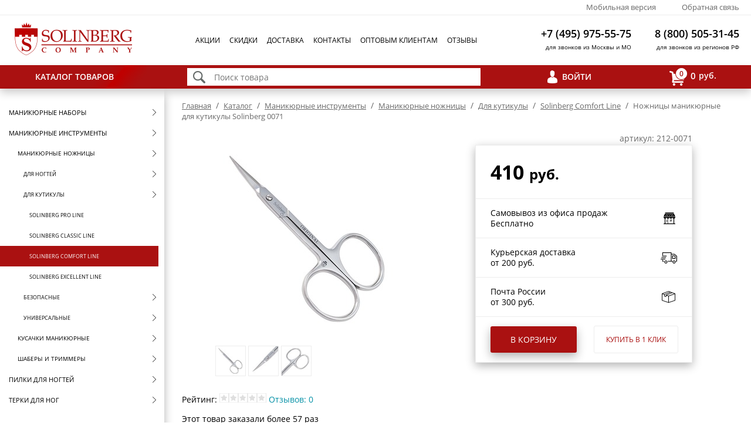

--- FILE ---
content_type: text/html; charset=utf-8
request_url: https://www.solinberg.ru/catalog/nojnicy_dlya_kutikuly_solinberg_comfort_line/o453/
body_size: 13400
content:
<!DOCTYPE html> <html> <head> <title>Ножницы маникюрные для кутикулы Solinberg 0071</title> <meta name="keywords" content=""> <meta name="description" content="Ножницы маникюрные для кутикулы Solinberg 0071"> <link rel="shortcut icon" href="/favicon.png?"> <script type="text/javascript" src="/js/3.0/scripts.min.js?1761654965"></script> <link type="text/css" href="/css/3.0/style.min.css?1759834876" rel="stylesheet"> <link rel="alternate" type="application/rss+xml" title="RSS Лента" href="/rss.xml"> <script>
  (function(i,s,o,g,r,a,m){i['GoogleAnalyticsObject']=r;i[r]=i[r]||function(){
    (i[r].q=i[r].q||[]).push(arguments)},i[r].l=1*new Date();a=s.createElement(o),
    m=s.getElementsByTagName(o)[0];a.async=1;a.src=g;m.parentNode.insertBefore(a,m)
    })(window,document,'script','https://www.google-analytics.com/analytics.js','ga');

    ga('create', 'UA-53677288-1', 'auto');
    if ( window.google_tag_params ){
        ga('require', 'displayfeatures');
        ga('set','dimension1',google_tag_params.ecomm_prodid);
        ga('set','dimension2',google_tag_params.ecomm_pagetype);
        ga('set','dimension3',google_tag_params.ecomm_totalvalue);
    }
    ga('send', 'pageview');
</script> <script type="text/javascript">
var google_tag_params = {
ecomm_prodid: "453",
ecomm_pagetype: "product",
ecomm_totalvalue: "410"
};
</script>

 <!-- Facebook Pixel Code --> <script> !function(f,b,e,v,n,t,s){if(f.fbq)return;n=f.fbq=function(){n.callMethod? n.callMethod.apply(n,arguments):n.queue.push(arguments)};if(!f._fbq)f._fbq=n; n.push=n;n.loaded=!0;n.version='2.0';n.queue=[];t=b.createElement(e);t.async=!0; t.src=v;s=b.getElementsByTagName(e)[0];s.parentNode.insertBefore(t,s)}(window, document,'script','https://connect.facebook.net/en_US/fbevents.js'); fbq('init', '963532950382081'); fbq('track', "PageView");</script> <noscript><img height="1" width="1" style="display:none" src="https://www.facebook.com/tr?id=963532950382081&ev=PageView&noscript=1" /></noscript> <!-- End Facebook Pixel Code --> <meta name="google-site-verification" content="dLE5AYBeUsZIgJZTtZsDoNLIMU5BYaLfzeQo63626C0"> </head> <body> <div class="head-1"><div class="f"><noindex><div class="mob_ref"><a onclick="set_mobile_version()" href="javascript:void(0)" rel="nofollow">Мобильная версия</a></div></noindex></div>
<div class="f"><a href="/feedback">Обратная связь</a></div>
</div> <div class="head-2"> <div class="logo"><a href="/"><img src="/3.0/img/logo.png" alt="" /></a></div> <div class="main-menu"><div class="mm-item"><a href="/actions/">Акции</a></div><div class="mm-item"><a href="/skidki/">Скидки</a></div><div class="mm-item"><a href="/dostavka_help/">Доставка</a></div><div class="mm-item"><a href="/contact">Контакты</a></div><div class="mm-item"><a href="/optovim_klientam_info">Оптовым клиентам</a></div><div class="mm-item"><a href="/opinions">Отзывы</a></div></div> <div class="head-phone"><div class="phone">
<div class="t1">+7 (495) 975-55-75</div>
<div class="t2">для звонков из Москвы и МО</div>
</div>
<div class="phone">
<div class="t1">8 (800) 505-31-45</div>
<div class="t2">для звонков из регионов РФ</div>
</div></div> </div> <div class="head-3"><div class="catalog-switch" id="cs_div"><a href="/catalog/" rel="catalog-switch" class="open">Каталог товаров</a></div>
<div class="search">
<div class="cnt"><form action="/catalog/search-results/"><input type="image" src="/3.0/img/find.png" />
<input type="text" name="label_all" placeholder="Поиск товара" id="good_srch" onkeyup="ajax_search_update('#search_div');$('#search_div').addClass('opened');" autocomplete="off" /></form>
<div id="search_div" class="search_results"></div>
</div>
</div>
<div class="auth"><a href="javascript:void(0)" onclick="_gate('_gate')">Войти</a></div>
<div class="cart"><ul class="shadow"><li rel="cart-float"><a href="/cart/"><span id="count"><span>0</span></span><span id="total">0</span>руб.</a></li></ul></div></div> <div class="content"> <div id="left-menu" class="open"><img src="/img/1pix.gif" width="280px" height="1px" /> <div id="skate"><ul id="lmenu"><li class="lm-item chld lev-0" rel="1685"><a href="/catalog/cat1685/">Маникюрные наборы</a></li> <li class="lm-item  chld lev-0" rel="1687"><a href="/catalog/cat1687/">Маникюрные инструменты</a></li><ul class="lev-1"><li class="lm-item  chld lev-1" rel="446"><a href="/catalog/cat446/">Маникюрные ножницы</a></li><ul class="lev-2"><li class="lm-item chld lev-2" rel="1688"><a href="/catalog/nozhnitsy_dlya_nogtey/">Для ногтей</a></li> <li class="lm-item  chld lev-2" rel="1689"><a href="/catalog/nozhnicy_dlja_kutikuly/">Для кутикулы</a></li><ul class="lev-3"><li class="lm-item lev-3" rel="8264"><a href="/catalog/nojnice-dlya-kutikuly-solinberg-pro-line/">Solinberg Pro Line</a></li> <li class="lm-item lev-3" rel="7740"><a href="/catalog/nojnicy_dlya_kutikuly_solinberg_classic_line/">Solinberg Classic Line</a></li> <li class="lm-item sel  lev-3" rel="7741"><a href="/catalog/nojnicy_dlya_kutikuly_solinberg_comfort_line/">Solinberg Comfort Line</a></li> <li class="lm-item lev-3" rel="7739"><a href="/catalog/nojnicy_dlya_kutikuly_solinberg_excellent_line/">Solinberg Excellent Line</a></li></ul> <li class="lm-item chld lev-2" rel="1690"><a href="/catalog/nozhnicy_bezopasnye_kupit/">Безопасные</a></li> <li class="lm-item chld lev-2" rel="1691"><a href="/catalog/universalnye_nozhnitsy_3/">Универсальные</a></li></ul> <li class="lm-item chld lev-1" rel="168"><a href="/catalog/cat168/">Кусачки маникюрные</a></li> <li class="lm-item chld lev-1" rel="4163"><a href="/catalog/Instrumenty_1_1_1/">Шаберы и триммеры</a></li></ul> <li class="lm-item chld lev-0" rel="748"><a href="/catalog/pilki_dlya_nogtei/">Пилки для ногтей</a></li> <li class="lm-item chld lev-0" rel="30"><a href="/catalog/terki-dlya-nog/">Терки для ног</a></li> <li class="lm-item chld lev-0" rel="1351"><a href="/catalog/pintsety_dlya_brovey/">Пинцеты для бровей</a></li> <li class="lm-item chld lev-0" rel="1556"><a href="/catalog/cat1556/">Макияжные принадлежности</a></li> <li class="lm-item lev-0" rel="10317"><a href="/catalog/uhod-za-telon/">Уход за телом</a></li> <li class="lm-item chld lev-0" rel="9973"><a href="/catalog/sredstva-dlya-volos/">Уход за волосами</a></li> <li class="lm-item chld lev-0" rel="6573"><a href="/catalog/sredstva_dlya_manikyura_1/">Средства для маникюра</a></li> <li class="lm-item chld lev-0" rel="6574"><a href="/catalog/sredstva-dlya-pedikyura/">Средства для педикюра</a></li> <li class="lm-item chld lev-0" rel="111244"><a href="/catalog/mashinki-i-frezy-idlya-manikyurafre/">Машинки и фрезы для маникюра</a></li> <li class="lm-item chld lev-0" rel="3402"><a href="/catalog/gel-laki-dlya-nogtey/">Гель-лаки</a></li> <li class="lm-item lev-0" rel="8472"><a href="/catalog/gel-kraski-dlya-nogtej/">Гель-краски</a></li> <li class="lm-item chld lev-0" rel="111125"><a href="/catalog/laki-dlya-nogtei/">Лаки для ногтей</a></li> <li class="lm-item lev-0" rel="5476"><a href="/catalog/uf-lampy-dlya-nogtey/">LED и УФ Лампы</a></li> <li class="lm-item chld lev-0" rel="1718"><a href="/catalog/dizajn_nogtej/">Дизайн ногтей</a></li> <li class="lm-item chld lev-0" rel="7229"><a href="/catalog/stemping-konad/">Стемпинг Konad</a></li> <li class="lm-item chld lev-0" rel="7252"><a href="/catalog/soputstvujushhie_tovary/">Сопутствующие товары</a></li> <li class="lm-item lev-0" rel="9831"><a href="/catalog/sterilizatory-i-voskoplavy/">Стерилизаторы и воскоплавы </a></li> <li class="lm-item lev-0" rel="2726"><a href="/catalog/Futlyary/">Футляры и чехлы</a></li> <li class="lm-item chld lev-0" rel="1024"><a href="/catalog/cat1024/">Щетки для волос</a></li> <li class="lm-item chld lev-0" rel="4440"><a href="/catalog/cat4440/">Брашинги и термобрашинги</a></li> <li class="lm-item chld lev-0" rel="1686"><a href="/catalog/rascheski_dlya_volos/">Расчески и гребни</a></li> <li class="lm-item chld lev-0" rel="710"><a href="/catalog/bigudi_koklyushki/">Бигуди и коклюшки</a></li> <li class="lm-item chld lev-0" rel="4441"><a href="/catalog/Rezinki_shpilki_dlya_volos/">Резинки и шпильки для волос</a></li> <li class="lm-item chld lev-0" rel="624"><a href="/catalog/nozhnitsy_parikmakherskie/">Ножницы парикмахерские</a></li> <li class="lm-item chld lev-0" rel="1549"><a href="/catalog/parikmaherskie_prinadlezhnosti/">Парикмахерские принадлежности</a></li> <li class="lm-item chld lev-0" rel="5465"><a href="/catalog/Feni_dlya_volos/">Фены для волос</a></li> <li class="lm-item chld lev-0" rel="5466"><a href="/catalog/Schipci_dlya_volos/">Щипцы для волос</a></li> <li class="lm-item chld lev-0" rel="5464"><a href="/catalog/Ploiki/">Плойки для волос</a></li> <li class="lm-item chld lev-0" rel="5463"><a href="/catalog/mashinki-dlya-strizhki-volos/">Машинки для стрижки</a></li> <li class="lm-item lev-0" rel="1338"><a href="/catalog/nozhnicy-portnovskie/">Ножницы портновские</a></li> <li class="lm-item chld lev-0" rel="1672"><a href="/catalog/cat1672/">Зеркала</a></li> <li class="lm-item lev-0" rel="6937"><a href="/catalog/perevodnye_tatuirovki/">Переводные татуировки</a></li> <li class="lm-item lev-0" rel="1315"><a href="/catalog/cat1315/">Косметички</a></li> <li class="lm-item lev-0" rel="2725"><a href="/catalog/Elektrotovary/">Электротовары</a></li> <li class="lm-item lev-0" rel="3823"><a href="/catalog/cat3823/">Визитницы-портмоне</a></li> <li class="lm-item lev-0" rel="1561"><a href="/catalog/cat1561/">Галантерея</a></li> <li class="lm-item chld lev-0" rel="1547"><a href="/catalog/cat1547/">Оборудование</a></li></ul></div> </div> <div id="body"> <div class="crumbs"><a href="/">Главная</a> <span>/</span> <a href="/catalog/">Каталог</a> <span>/</span> <a href="/catalog/cat1687/">Маникюрные инструменты</a> <span>/</span> <a href="/catalog/cat446/">Маникюрные ножницы</a> <span>/</span> <a href="/catalog/nozhnicy_dlja_kutikuly/">Для кутикулы</a> <span>/</span> <a href="/catalog/nojnicy_dlya_kutikuly_solinberg_comfort_line/">Solinberg Comfort Line</a> <span>/</span> Ножницы маникюрные для кутикулы Solinberg 0071</div> <h1></h1> 
	
	<div class="ocard-tab">
		<div class="row">
			<div class="cell stick"><div class="in"></div></div>
			<div class="cell gallery">
				<div class="pic "><a href="/files/453/gallery/big/1.jpg" rel="cbox"><img src="/files/453/gallery/1.jpg" alt="" /></a></div>
				<div class="thumbs"><div class="sm"><a href="javascript:void(0)" onclick="set_middle('1.jpg')"><img src="/files/453/gallery/small/1.jpg" alt=""/></a></div> <div class="sm"><a href="javascript:void(0)" onclick="set_middle('2.jpg')"><img src="/files/453/gallery/small/2.jpg" alt=""/></a></div> <a href="/files/453/gallery/big/2.jpg" rel="cbox"></a> <div class="sm"><a href="javascript:void(0)" onclick="set_middle('3.jpg')"><img src="/files/453/gallery/small/3.jpg" alt=""/></a></div> <a href="/files/453/gallery/big/3.jpg" rel="cbox"></a></div>
			</div>
			
			<div class="cell props-up">
				<div class="prop1">
					<div class="row"><div class="cell h">Характеристики:</div><div class="cell"></div><div class="cell"></div></div>
					
						<div class="prop-item">
							<div class="cc nbr label">
								<div class="grey">Назначение</div>
								<div class="dote">&nbsp;</div>
							</div>
							<div class="cc w5per">&nbsp;</div>
							<div class="cc bb w16per">Для маникюра</div>
						</div> 
						<div class="prop-item">
							<div class="cc nbr label">
								<div class="grey">Покрытие инструментов</div>
								<div class="dote">&nbsp;</div>
							</div>
							<div class="cc w5per">&nbsp;</div>
							<div class="cc bb w16per">Polish</div>
						</div> 
						<div class="prop-item">
							<div class="cc nbr label">
								<div class="grey">Длина, см</div>
								<div class="dote">&nbsp;</div>
							</div>
							<div class="cc w5per">&nbsp;</div>
							<div class="cc bb w16per">9,3</div>
						</div> 
						<div class="prop-item">
							<div class="cc nbr label">
								<div class="grey">Упаковка</div>
								<div class="dote">&nbsp;</div>
							</div>
							<div class="cc w5per">&nbsp;</div>
							<div class="cc bb w16per">Блистер</div>
						</div> 
						<div class="prop-item">
							<div class="cc nbr label">
								<div class="grey">Гарантия</div>
								<div class="dote">&nbsp;</div>
							</div>
							<div class="cc w5per">&nbsp;</div>
							<div class="cc bb w16per">Ограничено физическим износом</div>
						</div>
						<div class="prop-item">
							<div class="cc nbr label">
								<div class="grey">Материал инструментов</div>
								<div class="dote">&nbsp;</div>
							</div>
							<div class="cc w5per">&nbsp;</div>
							<div class="cc bb w16per">Нержавеющая сталь</div>
						</div> 
						<div class="prop-item">
							<div class="cc nbr label">
								<div class="grey">Длина рабочей части, мм</div>
								<div class="dote">&nbsp;</div>
							</div>
							<div class="cc w5per">&nbsp;</div>
							<div class="cc bb w16per">24</div>
						</div> 
						<div class="prop-item">
							<div class="cc nbr label">
								<div class="grey">Заточка</div>
								<div class="dote">&nbsp;</div>
							</div>
							<div class="cc w5per">&nbsp;</div>
							<div class="cc bb w16per">Заводская</div>
						</div> 
						<div class="prop-item">
							<div class="cc nbr label">
								<div class="grey">Производитель</div>
								<div class="dote">&nbsp;</div>
							</div>
							<div class="cc w5per">&nbsp;</div>
							<div class="cc bb w16per">Solinberg</div>
						</div>
				</div>
			</div>
			
			<div class="cell delivery">
				<div class="in">
					<div class="art">артикул:  212-0071</div>
					<div class="cost">
						<div class="prices">
							<div class="p1">410 <span>руб.</span></div>
							<div class="p2"></div>
						</div>
						<div class="cost1">Самовывоз из офиса продаж<br/>Бесплатно</div>
						<div class="cost2">Курьерская доставка<br/>от 200 руб.</div>
						<div class="cost3">Почта России<br/>от 300 руб.</div>
						<div class="cart-but">
							<a href="javascript:void(0)" class="cart-b" onclick="intocart3('453')">В корзину</a>
			<a href="javascript:void(0)" class="click-b" onclick="buy('453')">Купить в 1 клик</a>
						</div>
					</div>
				</div>
			</div>
			<link rel="prefetch" href="/3.0/img/shop-act.png" />
			<link rel="prefetch" href="/3.0/img/truck-act.png" />
			<link rel="prefetch" href="/3.0/img/post-act.png" />
		</div>
	</div>
	<p>Рейтинг: <img src="/img/design/star2.gif"><img src="/img/design/star2.gif"><img src="/img/design/star2.gif"><img src="/img/design/star2.gif"><img src="/img/design/star2.gif"> <a href="#tabs-2" onclick="document.getElementById('ui-id-2').click()">Отзывов: 0</a></p>
	<p>Этот товар заказали более 57 раз</p>
	<div class="tab prop-tab">
		<div class="row props-down">
			<div class="cell"></div>
			<div class="cell props props-one"><div class="prop1">
						<div class="prop-item">
							<div class="cc nbr label">
								<div class="grey">Назначение</div>
								<div class="dote">&nbsp;</div>
							</div>
							<div class="cc w5per">&nbsp;</div>
							<div class="cc bb w16per">Для маникюра</div>
						</div> 
						<div class="prop-item">
							<div class="cc nbr label">
								<div class="grey">Покрытие инструментов</div>
								<div class="dote">&nbsp;</div>
							</div>
							<div class="cc w5per">&nbsp;</div>
							<div class="cc bb w16per">Polish</div>
						</div> 
						<div class="prop-item">
							<div class="cc nbr label">
								<div class="grey">Длина, см</div>
								<div class="dote">&nbsp;</div>
							</div>
							<div class="cc w5per">&nbsp;</div>
							<div class="cc bb w16per">9,3</div>
						</div> 
						<div class="prop-item">
							<div class="cc nbr label">
								<div class="grey">Упаковка</div>
								<div class="dote">&nbsp;</div>
							</div>
							<div class="cc w5per">&nbsp;</div>
							<div class="cc bb w16per">Блистер</div>
						</div> 
						<div class="prop-item">
							<div class="cc nbr label">
								<div class="grey">Гарантия</div>
								<div class="dote">&nbsp;</div>
							</div>
							<div class="cc w5per">&nbsp;</div>
							<div class="cc bb w16per">Ограничено физическим износом</div>
						</div></div></div>
			<div class="cell props"><div class="prop2">
						<div class="prop-item">
							<div class="cc nbr label">
								<div class="grey">Материал инструментов</div>
								<div class="dote">&nbsp;</div>
							</div>
							<div class="cc w5per">&nbsp;</div>
							<div class="cc bb w16per">Нержавеющая сталь</div>
						</div> 
						<div class="prop-item">
							<div class="cc nbr label">
								<div class="grey">Длина рабочей части, мм</div>
								<div class="dote">&nbsp;</div>
							</div>
							<div class="cc w5per">&nbsp;</div>
							<div class="cc bb w16per">24</div>
						</div> 
						<div class="prop-item">
							<div class="cc nbr label">
								<div class="grey">Заточка</div>
								<div class="dote">&nbsp;</div>
							</div>
							<div class="cc w5per">&nbsp;</div>
							<div class="cc bb w16per">Заводская</div>
						</div> 
						<div class="prop-item">
							<div class="cc nbr label">
								<div class="grey">Производитель</div>
								<div class="dote">&nbsp;</div>
							</div>
							<div class="cc w5per">&nbsp;</div>
							<div class="cc bb w16per">Solinberg</div>
						</div></div></div>
		</div>
	</div>
	
	
			<div id="tabs-ocard">
				
				<ul>
				  <li><a href="#tabs-1">Описание</a></li>
				  <li><a href="#tabs-2">Отзывы</a></li>
				  <li><a href="#tabs-3">Доставка</a></li>
				</ul>
				
				<div id="tabs-1">
					<h2>Ножницы маникюрные для кутикулы</h2>
					Ножницы маникюрные Solinberg 0071, заусеничные, серебристые, лезвия 24мм.
				</div>
				<div id="tabs-2">
					<div class="empty">Пока никто не оставлял.</div>
					<a href="javascript:void(OptForm('add_obj_comment'))" class="but">Оставить отзыв</a>
				</div>
				<div id="tabs-3">
					<noindex>
						<table class="tab2" style="height: 192px; width: 788px;">
<tbody>
<tr>
<th colspan="4" style="text-align: center;"><span style="font-size: 14px;"><strong>Доставка по Москве&nbsp;</strong></span></th>
</tr>
<tr>
<th style="text-align: center;"><strong>Стоимость заказа</strong></th>
<th style="text-align: center;"><strong>в пределах МКАД&nbsp;</strong></th>
<th style="text-align: center;"><strong>0-5 км от МКАД&nbsp;</strong></th>
<th style="text-align: center;"><strong>5-40 км от МКАД</strong></th>
</tr>
<tr>
<td style="text-align: center;">до 1500 руб.</td>
<td style="text-align: center;"><strong>250 </strong>руб.</td>
<td style="text-align: center;"><strong>300 </strong>руб.</td>
<td style="text-align: center;"><strong>300 </strong>руб. +<strong> 20</strong> руб. 1 км</td>
</tr>
<tr>
<td style="text-align: center;">от 1500 до 3000 руб.</td>
<td style="text-align: center;"><strong>200 </strong>руб.</td>
<td style="text-align: center;"><strong>300 </strong>руб.</td>
<td style="text-align: center;"><strong>300 </strong>руб. +<strong> 20</strong> руб. 1 км</td>
</tr>
<tr>
<td style="text-align: center;">от 3000 руб.</td>
<td style="text-align: center;"><strong>Бесплатно</strong></td>
<td style="text-align: center;"><strong>300</strong> руб.</td>
<td style="text-align: center;"><strong>300</strong> руб. +<strong> 20</strong> руб. 1 км</td>
</tr>
</tbody>
</table>
<p>&nbsp;</p>
<div><span style="color: #0000ff;"><big>С условиями доставки по <strong>Санкт-Петербургу</strong> и <strong>Почтой России</strong> Вы можете ознакомиться в разделе "Доставка"</big></span></div>
					</noindex>
				</div>
			</div>
			<script>jQuery(document).ready(function(){
				jQuery( "#tabs-ocard" ).tabs({
					create: function( event, ui ) { jQuery(this).show() }
				});
			});</script>
			
	
	<noindex>
	<h3 class="novinki"><span>Товары этой категории</span></h3><div class="line"></div>
	<div class="prev-next"><div class="digest-line"><div class="good-block oldprice1">
		<div class="good oldprice2">
		<a href="/catalog/nojnicy_dlya_kutikuly_solinberg_comfort_line/o1582/" target="_blank1582">
		<div class="good-img " style="background-image:url('/files/1582/1.jpg');"><div class="hand-good-sm"><img src="/img/1pix.gif" width="27" height="27" alt="Ручная заточка" title="Ручная заточка"></div></div>
		</a>
		<div class="good-text"><a href="/catalog/nojnicy_dlya_kutikuly_solinberg_comfort_line/o1582/" target="_blank1582" class="i-label">Ножницы маникюрные для кутикулы Solinberg 0011z (ручная заточка)</a></div>
		<div class="tab price">
			<div class="row">
				<div class="cell price-type tl">Розн. цена</div><div class="cell"></div>
			</div>
			<div class="row">
				<div class="cell tl"><span class="v">514</span><span class="r"> руб.</span></div><div class="cell tr">&nbsp;</div>
			</div>
		</div>
		<div class="price-cart" onclick="intocart3('1582')">
			<a href="#intocart1582">В корзину</a>
		</div>
		<!--div class="order-link2"><a href="#nr" onclick="buy('1582')">Купить&nbsp;в&nbsp;1&nbsp;клик</a></div-->
		<div class="art">арт. 212-0011z</div>
		</div>
		</div><div class="good-block oldprice1">
		<div class="good oldprice2">
		<a href="/catalog/nojnicy_dlya_kutikuly_solinberg_comfort_line/o5690/" target="_blank5690">
		<div class="good-img " style="background-image:url('/files/5690/1.jpg');"></div>
		</a>
		<div class="good-text"><a href="/catalog/nojnicy_dlya_kutikuly_solinberg_comfort_line/o5690/" target="_blank5690" class="i-label">Ножницы маникюрные для кутикулы Solinberg 071B</a></div>
		<div class="tab price">
			<div class="row">
				<div class="cell price-type tl">Розн. цена</div><div class="cell"></div>
			</div>
			<div class="row">
				<div class="cell tl"><span class="v">381</span><span class="r"> руб.</span></div><div class="cell tr">&nbsp;</div>
			</div>
		</div>
		<div class="price-cart" onclick="intocart3('5690')">
			<a href="#intocart5690">В корзину</a>
		</div>
		<!--div class="order-link2"><a href="#nr" onclick="buy('5690')">Купить&nbsp;в&nbsp;1&nbsp;клик</a></div-->
		<div class="art">арт. 212-071B</div>
		</div>
		</div><div class="good-block oldprice1">
		<div class="good oldprice2">
		<a href="/catalog/nojnicy_dlya_kutikuly_solinberg_comfort_line/o2100/" target="_blank2100">
		<div class="good-img " style="background-image:url('/files/2100/1.jpg');"><div class="hand-good-sm"><img src="/img/1pix.gif" width="27" height="27" alt="Ручная заточка" title="Ручная заточка"></div></div>
		</a>
		<div class="good-text"><a href="/catalog/nojnicy_dlya_kutikuly_solinberg_comfort_line/o2100/" target="_blank2100" class="i-label">Ножницы маникюрные Solinberg 081B/Rз (ручная заточка)</a></div>
		<div class="tab price">
			<div class="row">
				<div class="cell price-type tl">Розн. цена</div><div class="cell"></div>
			</div>
			<div class="row">
				<div class="cell tl"><span class="v">503</span><span class="r"> руб.</span></div><div class="cell tr">&nbsp;</div>
			</div>
		</div>
		<div class="price-cart" onclick="intocart3('2100')">
			<a href="#intocart2100">В корзину</a>
		</div>
		<!--div class="order-link2"><a href="#nr" onclick="buy('2100')">Купить&nbsp;в&nbsp;1&nbsp;клик</a></div-->
		<div class="art">арт. 212-081B/Rz</div>
		</div>
		</div><div class="good-block oldprice1">
		<div class="good oldprice2">
		<a href="/catalog/nojnicy_dlya_kutikuly_solinberg_comfort_line/o1600/" target="_blank1600">
		<div class="good-img " style="background-image:url('/files/1600/1.jpg');"></div>
		</a>
		<div class="good-text"><a href="/catalog/nojnicy_dlya_kutikuly_solinberg_comfort_line/o1600/" target="_blank1600" class="i-label">Ножницы маникюрные для кутикулы Solinberg 1151</a></div>
		<div class="tab price">
			<div class="row">
				<div class="cell price-type tl">Розн. цена</div><div class="cell"></div>
			</div>
			<div class="row">
				<div class="cell tl"><span class="v">409</span><span class="r"> руб.</span></div><div class="cell tr">&nbsp;</div>
			</div>
		</div>
		<div class="price-cart" onclick="intocart3('1600')">
			<a href="#intocart1600">В корзину</a>
		</div>
		<!--div class="order-link2"><a href="#nr" onclick="buy('1600')">Купить&nbsp;в&nbsp;1&nbsp;клик</a></div-->
		<div class="art">арт. 212-1151</div>
		</div>
		</div><div class="good-block oldprice1">
		<div class="good oldprice2">
		<a href="/catalog/nojnicy_dlya_kutikuly_solinberg_comfort_line/o450/" target="_blank450">
		<div class="good-img " style="background-image:url('/files/450/1.jpg');"></div>
		</a>
		<div class="good-text"><a href="/catalog/nojnicy_dlya_kutikuly_solinberg_comfort_line/o450/" target="_blank450" class="i-label">Ножницы маникюрные для кутикулы Solinberg 0022</a></div>
		<div class="tab price">
			<div class="row">
				<div class="cell price-type tl">Розн. цена</div><div class="cell"></div>
			</div>
			<div class="row">
				<div class="cell tl"><span class="v">410</span><span class="r"> руб.</span></div><div class="cell tr">&nbsp;</div>
			</div>
		</div>
		<div class="price-cart" onclick="intocart3('450')">
			<a href="#intocart450">В корзину</a>
		</div>
		<!--div class="order-link2"><a href="#nr" onclick="buy('450')">Купить&nbsp;в&nbsp;1&nbsp;клик</a></div-->
		<div class="art">арт. 212-0022</div>
		</div>
		</div><div class="good-block oldprice1">
		<div class="good oldprice2">
		<a href="/catalog/nojnicy_dlya_kutikuly_solinberg_comfort_line/o12389/" target="_blank12389">
		<div class="good-img " style="background-image:url('/files/12389/1.jpg');"></div>
		</a>
		<div class="good-text"><a href="/catalog/nojnicy_dlya_kutikuly_solinberg_comfort_line/o12389/" target="_blank12389" class="i-label">Ножницы маникюрные Solinberg 787 (ручная заточка)</a></div>
		<div class="tab price">
			<div class="row">
				<div class="cell price-type tl">Розн. цена</div><div class="cell"></div>
			</div>
			<div class="row">
				<div class="cell tl"><span class="v">409</span><span class="r"> руб.</span></div><div class="cell tr">&nbsp;</div>
			</div>
		</div>
		<div class="price-cart" onclick="intocart3('12389')">
			<a href="#intocart12389">В корзину</a>
		</div>
		<!--div class="order-link2"><a href="#nr" onclick="buy('12389')">Купить&nbsp;в&nbsp;1&nbsp;клик</a></div-->
		<div class="art">арт. 212a-787Sz</div>
		</div>
		</div><div class="good-block oldprice1">
		<div class="good oldprice2">
		<a href="/catalog/nojnicy_dlya_kutikuly_solinberg_comfort_line/o448/" target="_blank448">
		<div class="good-img " style="background-image:url('/files/448/1.jpg');"></div>
		</a>
		<div class="good-text"><a href="/catalog/nojnicy_dlya_kutikuly_solinberg_comfort_line/o448/" target="_blank448" class="i-label">Ножницы маникюрные Solinberg 0012</a></div>
		<div class="tab price">
			<div class="row">
				<div class="cell price-type tl">Розн. цена</div><div class="cell"></div>
			</div>
			<div class="row">
				<div class="cell tl"><span class="v">410</span><span class="r"> руб.</span></div><div class="cell tr">&nbsp;</div>
			</div>
		</div>
		<div class="price-cart" onclick="intocart3('448')">
			<a href="#intocart448">В корзину</a>
		</div>
		<!--div class="order-link2"><a href="#nr" onclick="buy('448')">Купить&nbsp;в&nbsp;1&nbsp;клик</a></div-->
		<div class="art">арт. 212-0012</div>
		</div>
		</div><div class="good-block oldprice1">
		<div class="good oldprice2">
		<a href="/catalog/nojnicy_dlya_kutikuly_solinberg_comfort_line/o458/" target="_blank458">
		<div class="good-img " style="background-image:url('/files/458/1.jpg');"></div>
		</a>
		<div class="good-text"><a href="/catalog/nojnicy_dlya_kutikuly_solinberg_comfort_line/o458/" target="_blank458" class="i-label">Ножницы маникюрные Solinberg 021</a></div>
		<div class="tab price">
			<div class="row">
				<div class="cell price-type tl">Розн. цена</div><div class="cell"></div>
			</div>
			<div class="row">
				<div class="cell tl"><span class="v">325</span><span class="r"> руб.</span></div><div class="cell tr">&nbsp;</div>
			</div>
		</div>
		<div class="price-cart" onclick="intocart3('458')">
			<a href="#intocart458">В корзину</a>
		</div>
		<!--div class="order-link2"><a href="#nr" onclick="buy('458')">Купить&nbsp;в&nbsp;1&nbsp;клик</a></div-->
		<div class="art">арт. 212-021</div>
		</div>
		</div><div class="good-block oldprice1">
		<div class="good oldprice2">
		<a href="/catalog/nojnicy_dlya_kutikuly_solinberg_comfort_line/o449/" target="_blank449">
		<div class="good-img " style="background-image:url('/files/449/1.jpg');"></div>
		</a>
		<div class="good-text"><a href="/catalog/nojnicy_dlya_kutikuly_solinberg_comfort_line/o449/" target="_blank449" class="i-label">Ножницы маникюрные Solinberg 0021</a></div>
		<div class="tab price">
			<div class="row">
				<div class="cell price-type tl">Розн. цена</div><div class="cell"></div>
			</div>
			<div class="row">
				<div class="cell tl"><span class="v">410</span><span class="r"> руб.</span></div><div class="cell tr">&nbsp;</div>
			</div>
		</div>
		<div class="price-cart" onclick="intocart3('449')">
			<a href="#intocart449">В корзину</a>
		</div>
		<!--div class="order-link2"><a href="#nr" onclick="buy('449')">Купить&nbsp;в&nbsp;1&nbsp;клик</a></div-->
		<div class="art">арт. 212-0021</div>
		</div>
		</div><div class="good-block oldprice1">
		<div class="good oldprice2">
		<a href="/catalog/nojnicy_dlya_kutikuly_solinberg_comfort_line/o1584/" target="_blank1584">
		<div class="good-img " style="background-image:url('/files/1584/1.jpg');"><div class="hand-good-sm"><img src="/img/1pix.gif" width="27" height="27" alt="Ручная заточка" title="Ручная заточка"></div></div>
		</a>
		<div class="good-text"><a href="/catalog/nojnicy_dlya_kutikuly_solinberg_comfort_line/o1584/" target="_blank1584" class="i-label">Ножницы маникюрные Solinberg 0021z (ручная заточка)</a></div>
		<div class="tab price">
			<div class="row">
				<div class="cell price-type tl">Розн. цена</div><div class="cell"></div>
			</div>
			<div class="row">
				<div class="cell tl"><span class="v">514</span><span class="r"> руб.</span></div><div class="cell tr">&nbsp;</div>
			</div>
		</div>
		<div class="price-cart" onclick="intocart3('1584')">
			<a href="#intocart1584">В корзину</a>
		</div>
		<!--div class="order-link2"><a href="#nr" onclick="buy('1584')">Купить&nbsp;в&nbsp;1&nbsp;клик</a></div-->
		<div class="art">арт. 212-0021z</div>
		</div>
		</div><div class="good-block oldprice1">
		<div class="good oldprice2">
		<a href="/catalog/nojnicy_dlya_kutikuly_solinberg_comfort_line/o1827/" target="_blank1827">
		<div class="good-img " style="background-image:url('/files/1827/1.jpg');"><div class="hand-good-sm"><img src="/img/1pix.gif" width="27" height="27" alt="Ручная заточка" title="Ручная заточка"></div></div>
		</a>
		<div class="good-text"><a href="/catalog/nojnicy_dlya_kutikuly_solinberg_comfort_line/o1827/" target="_blank1827" class="i-label">Ножницы маникюрные Solinberg 021з (ручная заточка)</a></div>
		<div class="tab price">
			<div class="row">
				<div class="cell price-type tl">Розн. цена</div><div class="cell"></div>
			</div>
			<div class="row">
				<div class="cell tl"><span class="v">418</span><span class="r"> руб.</span></div><div class="cell tr">&nbsp;</div>
			</div>
		</div>
		<div class="price-cart" onclick="intocart3('1827')">
			<a href="#intocart1827">В корзину</a>
		</div>
		<!--div class="order-link2"><a href="#nr" onclick="buy('1827')">Купить&nbsp;в&nbsp;1&nbsp;клик</a></div-->
		<div class="art">арт. 212-021z</div>
		</div>
		</div><div class="good-block oldprice1">
		<div class="good oldprice2">
		<a href="/catalog/nojnicy_dlya_kutikuly_solinberg_comfort_line/o460/" target="_blank460">
		<div class="good-img " style="background-image:url('/files/460/1.jpg');"><div class="hand-good-sm"><img src="/img/1pix.gif" width="27" height="27" alt="Ручная заточка" title="Ручная заточка"></div></div>
		</a>
		<div class="good-text"><a href="/catalog/nojnicy_dlya_kutikuly_solinberg_comfort_line/o460/" target="_blank460" class="i-label">Ножницы маникюрные Solinberg 022з (ручная заточка)</a></div>
		<div class="tab price">
			<div class="row">
				<div class="cell price-type tl">Розн. цена</div><div class="cell"></div>
			</div>
			<div class="row">
				<div class="cell tl"><span class="v">436</span><span class="r"> руб.</span></div><div class="cell tr">&nbsp;</div>
			</div>
		</div>
		<div class="price-cart" onclick="intocart3('460')">
			<a href="#intocart460">В корзину</a>
		</div>
		<!--div class="order-link2"><a href="#nr" onclick="buy('460')">Купить&nbsp;в&nbsp;1&nbsp;клик</a></div-->
		<div class="art">арт. 212-022z</div>
		</div>
		</div><div class="good-block oldprice1">
		<div class="good oldprice2">
		<a href="/catalog/nojnicy_dlya_kutikuly_solinberg_comfort_line/o1589/" target="_blank1589">
		<div class="good-img " style="background-image:url('/files/1589/1.jpg');"><div class="hand-good-sm"><img src="/img/1pix.gif" width="27" height="27" alt="Ручная заточка" title="Ручная заточка"></div></div>
		</a>
		<div class="good-text"><a href="/catalog/nojnicy_dlya_kutikuly_solinberg_comfort_line/o1589/" target="_blank1589" class="i-label">Ножницы маникюрные для кутикулы Solinberg 0072z (ручная заточка)</a></div>
		<div class="tab price">
			<div class="row">
				<div class="cell price-type tl">Розн. цена</div><div class="cell"></div>
			</div>
			<div class="row">
				<div class="cell tl"><span class="v">449</span><span class="r"> руб.</span></div><div class="cell tr">&nbsp;</div>
			</div>
		</div>
		<div class="price-cart" onclick="intocart3('1589')">
			<a href="#intocart1589">В корзину</a>
		</div>
		<!--div class="order-link2"><a href="#nr" onclick="buy('1589')">Купить&nbsp;в&nbsp;1&nbsp;клик</a></div-->
		<div class="art">арт. 212-0072z</div>
		</div>
		</div><div class="good-block oldprice1">
		<div class="good oldprice2">
		<a href="/catalog/nojnicy_dlya_kutikuly_solinberg_comfort_line/o2969/" target="_blank2969">
		<div class="good-img " style="background-image:url('/files/2969/1.jpg');"><div class="hit-good-sm"><img src="/img/1pix.gif" width="27" height="27" alt="Хит продаж" title="Хит продаж"></div></div>
		</a>
		<div class="good-text"><a href="/catalog/nojnicy_dlya_kutikuly_solinberg_comfort_line/o2969/" target="_blank2969" class="i-label">Ножницы маникюрные для кутикулы Solinberg 081</a></div>
		<div class="tab price">
			<div class="row">
				<div class="cell price-type tl">Розн. цена</div><div class="cell"></div>
			</div>
			<div class="row">
				<div class="cell tl"><span class="v">355</span><span class="r"> руб.</span></div><div class="cell tr">&nbsp;</div>
			</div>
		</div>
		<div class="price-cart" onclick="intocart3('2969')">
			<a href="#intocart2969">В корзину</a>
		</div>
		<!--div class="order-link2"><a href="#nr" onclick="buy('2969')">Купить&nbsp;в&nbsp;1&nbsp;клик</a></div-->
		<div class="art">арт. 212-081</div>
		</div>
		</div><div class="good-block oldprice1">
		<div class="good oldprice2">
		<a href="/catalog/nojnicy_dlya_kutikuly_solinberg_comfort_line/o1585/" target="_blank1585">
		<div class="good-img " style="background-image:url('/files/1585/1.jpg');"><div class="hand-good-sm"><img src="/img/1pix.gif" width="27" height="27" alt="Ручная заточка" title="Ручная заточка"></div></div>
		</a>
		<div class="good-text"><a href="/catalog/nojnicy_dlya_kutikuly_solinberg_comfort_line/o1585/" target="_blank1585" class="i-label">Ножницы маникюрные для кутикулы Solinberg 0022z (ручная заточка)</a></div>
		<div class="tab price">
			<div class="row">
				<div class="cell price-type tl">Розн. цена</div><div class="cell"></div>
			</div>
			<div class="row">
				<div class="cell tl"><span class="v">514</span><span class="r"> руб.</span></div><div class="cell tr">&nbsp;</div>
			</div>
		</div>
		<div class="price-cart" onclick="intocart3('1585')">
			<a href="#intocart1585">В корзину</a>
		</div>
		<!--div class="order-link2"><a href="#nr" onclick="buy('1585')">Купить&nbsp;в&nbsp;1&nbsp;клик</a></div-->
		<div class="art">арт. 212-0022z</div>
		</div>
		</div></div></div>
	</noindex>
	  <h3 class="novinki"><span>С этим товаром покупают</span></h3><div class="line"></div><div class="digest-line"><div class="good-block oldprice1">
		<div class="good oldprice2">
		<a href="/catalog/Bigudi_1/o4453/" target="_blank4453">
		<div class="good-img " style="background-image:url('/files/4453/1.jpg');"></div>
		</a>
		<div class="good-text"><a href="/catalog/Bigudi_1/o4453/" target="_blank4453" class="i-label">Бигуди Кудри</a></div>
		<div class="tab price">
			<div class="row">
				<div class="cell price-type tl">Розн. цена</div><div class="cell"></div>
			</div>
			<div class="row">
				<div class="cell tl"><span class="v">120</span><span class="r"> руб.</span></div><div class="cell tr">&nbsp;</div>
			</div>
		</div>
		<div class="price-cart" onclick="intocart3('4453')">
			<a href="#intocart4453">В корзину</a>
		</div>
		<!--div class="order-link2"><a href="#nr" onclick="buy('4453')">Купить&nbsp;в&nbsp;1&nbsp;клик</a></div-->
		<div class="art">арт. 641v-30</div>
		</div>
		</div><div class="good-block oldprice1">
		<div class="good oldprice2">
		<a href="/catalog/cat1559/o2527/" target="_blank2527">
		<div class="good-img " style="background-image:url('/files/2527/1.jpg');"></div>
		</a>
		<div class="good-text"><a href="/catalog/cat1559/o2527/" target="_blank2527" class="i-label">Щетка массажная Salon Professional 8939 "Леопард"</a></div>
		<div class="tab price">
			<div class="row">
				<div class="cell price-type tl">Розн. цена</div><div class="cell"></div>
			</div>
			<div class="row">
				<div class="cell tl"><span class="v">771</span><span class="r"> руб.</span></div><div class="cell tr">&nbsp;</div>
			</div>
		</div>
		<div class="price-cart" onclick="intocart3('2527')">
			<a href="#intocart2527">В корзину</a>
		</div>
		<!--div class="order-link2"><a href="#nr" onclick="buy('2527')">Купить&nbsp;в&nbsp;1&nbsp;клик</a></div-->
		<div class="art">арт. 338-8939</div>
		</div>
		</div><div class="good-block oldprice1">
		<div class="good oldprice2">
		<a href="/catalog/Bigudi_1/o5635/" target="_blank5635">
		<div class="good-img " style="background-image:url('/files/5635/1.jpg');"></div>
		</a>
		<div class="good-text"><a href="/catalog/Bigudi_1/o5635/" target="_blank5635" class="i-label">Бигуди-липучки Dewal R-Vtr19</a></div>
		<div class="tab price">
			<div class="row">
				<div class="cell price-type tl">Розн. цена</div><div class="cell"></div>
			</div>
			<div class="row">
				<div class="cell tl"><span class="v">375</span><span class="r"> руб.</span></div><div class="cell tr">&nbsp;</div>
			</div>
		</div>
		<div class="price-cart" onclick="intocart3('5635')">
			<a href="#intocart5635">В корзину</a>
		</div>
		<!--div class="order-link2"><a href="#nr" onclick="buy('5635')">Купить&nbsp;в&nbsp;1&nbsp;клик</a></div-->
		<div class="art">арт. 640v-R-VTR19</div>
		</div>
		</div><div class="good-block oldprice1">
		<div class="good oldprice2">
		<a href="/catalog/Bigudi_1/o2976/" target="_blank2976">
		<div class="good-img " style="background-image:url('/files/2976/1.jpg');"></div>
		</a>
		<div class="good-text"><a href="/catalog/Bigudi_1/o2976/" target="_blank2976" class="i-label">Бигуди-бумеранги Bum20240</a></div>
		<div class="tab price">
			<div class="row">
				<div class="cell price-type tl">Розн. цена</div><div class="cell"></div>
			</div>
			<div class="row">
				<div class="cell tl"><span class="v">364</span><span class="r"> руб.</span></div><div class="cell tr">&nbsp;</div>
			</div>
		</div>
		<div class="price-cart" onclick="intocart3('2976')">
			<a href="#intocart2976">В корзину</a>
		</div>
		<!--div class="order-link2"><a href="#nr" onclick="buy('2976')">Купить&nbsp;в&nbsp;1&nbsp;клик</a></div-->
		<div class="art">арт. 640v-BUM20240</div>
		</div>
		</div><div class="good-block oldprice1">
		<div class="good oldprice2">
		<a href="/catalog/Bigudi_1/o17551/" target="_blank17551">
		<div class="good-img " style="background-image:url('/files/17551/1.jpg');"><div class="new-good-sm"><img src="/img/1pix.gif" width="27" height="27" alt="Новый товар" title="Новый товар"></div></div>
		</a>
		<div class="good-text"><a href="/catalog/Bigudi_1/o17551/" target="_blank17551" class="i-label">Бигуди поролоновые Dewal Beauty d 22ммx70мм (10шт) оранжевые</a></div>
		<div class="tab price">
			<div class="row">
				<div class="cell price-type tl">Розн. цена</div><div class="cell"></div>
			</div>
			<div class="row">
				<div class="cell tl"><span class="v">197</span><span class="r"> руб.</span></div><div class="cell tr">&nbsp;</div>
			</div>
		</div>
		<div class="price-cart" onclick="intocart3('17551')">
			<a href="#intocart17551">В корзину</a>
		</div>
		<!--div class="order-link2"><a href="#nr" onclick="buy('17551')">Купить&nbsp;в&nbsp;1&nbsp;клик</a></div-->
		<div class="art">арт. 640v-DBP22</div>
		</div>
		</div><div class="good-block oldprice1">
		<div class="good oldprice2">
		<a href="/catalog/cat1559/o2624/" target="_blank2624">
		<div class="good-img " style="background-image:url('/files/2624/1.jpg');"></div>
		</a>
		<div class="good-text"><a href="/catalog/cat1559/o2624/" target="_blank2624" class="i-label">Щетка массажная Milen Classic 1362554</a></div>
		<div class="tab price">
			<div class="row">
				<div class="cell price-type tl">Розн. цена</div><div class="cell"></div>
			</div>
			<div class="row">
				<div class="cell tl"><span class="v">503</span><span class="r"> руб.</span></div><div class="cell tr">&nbsp;</div>
			</div>
		</div>
		<div class="price-cart" onclick="intocart3('2624')">
			<a href="#intocart2624">В корзину</a>
		</div>
		<!--div class="order-link2"><a href="#nr" onclick="buy('2624')">Купить&nbsp;в&nbsp;1&nbsp;клик</a></div-->
		<div class="art">арт. 330-1362554</div>
		</div>
		</div><div class="good-block oldprice1">
		<div class="good oldprice2">
		<a href="/catalog/cat1559/o5501/" target="_blank5501">
		<div class="good-img " style="background-image:url('/files/5501/1.jpg');"></div>
		</a>
		<div class="good-text"><a href="/catalog/cat1559/o5501/" target="_blank5501" class="i-label">Щетка массажная Dewal "лопата малая" Br7508</a></div>
		<div class="tab price">
			<div class="row">
				<div class="cell price-type tl">Розн. цена</div><div class="cell"></div>
			</div>
			<div class="row">
				<div class="cell tl"><span class="v">483</span><span class="r"> руб.</span></div><div class="cell tr">&nbsp;</div>
			</div>
		</div>
		<div class="price-cart" onclick="intocart3('5501')">
			<a href="#intocart5501">В корзину</a>
		</div>
		<!--div class="order-link2"><a href="#nr" onclick="buy('5501')">Купить&nbsp;в&nbsp;1&nbsp;клик</a></div-->
		<div class="art">арт. 320v-BR7508</div>
		</div>
		</div><div class="good-block oldprice1">
		<div class="good oldprice2">
		<a href="/catalog/cat1559/o4111/" target="_blank4111">
		<div class="good-img " style="background-image:url('/files/4111/1.jpg');"></div>
		</a>
		<div class="good-text"><a href="/catalog/cat1559/o4111/" target="_blank4111" class="i-label">Щетка массажная Salon Professional 72402Hi "Мини"</a></div>
		<div class="tab price">
			<div class="row">
				<div class="cell price-type tl">Розн. цена</div><div class="cell"></div>
			</div>
			<div class="row">
				<div class="cell tl"><span class="v">457</span><span class="r"> руб.</span></div><div class="cell tr">&nbsp;</div>
			</div>
		</div>
		<div class="price-cart" onclick="intocart3('4111')">
			<a href="#intocart4111">В корзину</a>
		</div>
		<!--div class="order-link2"><a href="#nr" onclick="buy('4111')">Купить&nbsp;в&nbsp;1&nbsp;клик</a></div-->
		<div class="art">арт. 339-72402HI</div>
		</div>
		</div><div class="good-block oldprice1">
		<div class="good oldprice2">
		<a href="/catalog/cat1559/o5505/" target="_blank5505">
		<div class="good-img " style="background-image:url('/files/5505/1.jpg');"><div class="new-good-sm"><img src="/img/1pix.gif" width="27" height="27" alt="Новый товар" title="Новый товар"></div></div>
		</a>
		<div class="good-text"><a href="/catalog/cat1559/o5505/" target="_blank5505" class="i-label">Щетка массажная "лопата" с нат. щетиной + пл. штифт</a></div>
		<div class="tab price">
			<div class="row">
				<div class="cell price-type tl">Розн. цена</div><div class="cell"></div>
			</div>
			<div class="row">
				<div class="cell tl"><span class="v">632</span><span class="r"> руб.</span></div><div class="cell tr">&nbsp;</div>
			</div>
		</div>
		<div class="price-cart" onclick="intocart3('5505')">
			<a href="#intocart5505">В корзину</a>
		</div>
		<!--div class="order-link2"><a href="#nr" onclick="buy('5505')">Купить&nbsp;в&nbsp;1&nbsp;клик</a></div-->
		<div class="art">арт. 320v-BR7518</div>
		</div>
		</div><div class="good-block oldprice1">
		<div class="good oldprice2">
		<a href="/catalog/Kisti_1/o5548/" target="_blank5548">
		<div class="good-img " style="background-image:url('/files/693/1.jpg');"></div>
		</a>
		<div class="good-text"><a href="/catalog/Kisti_1/o5548/" target="_blank5548" class="i-label">Кисть для краски с силиконовой ручкой</a></div>
		<div class="tab price">
			<div class="row">
				<div class="cell price-type tl">Розн. цена</div><div class="cell"></div>
			</div>
			<div class="row">
				<div class="cell tl"><span class="v">127</span><span class="r"> руб.</span></div><div class="cell tr">&nbsp;</div>
			</div>
		</div>
		<div class="price-cart" onclick="intocart3('5548')">
			<a href="#intocart5548">В корзину</a>
		</div>
		<!--div class="order-link2"><a href="#nr" onclick="buy('5548')">Купить&nbsp;в&nbsp;1&nbsp;клик</a></div-->
		<div class="art">арт. 522v-T1099</div>
		</div>
		</div><div class="good-block oldprice1">
		<div class="good oldprice2">
		<a href="/catalog/cat1679/o1568/" target="_blank1568">
		<div class="good-img " style="background-image:url('/files/1568/1.jpg');"></div>
		</a>
		<div class="good-text"><a href="/catalog/cat1679/o1568/" target="_blank1568" class="i-label">Лазерная терка для ног Solinberg 904</a></div>
		<div class="tab price">
			<div class="row">
				<div class="cell price-type tl">Розн. цена</div><div class="cell"></div>
			</div>
			<div class="row">
				<div class="cell tl"><span class="v">541</span><span class="r"> руб.</span></div><div class="cell tr">&nbsp;</div>
			</div>
		</div>
		<div class="price-cart" onclick="intocart3('1568')">
			<a href="#intocart1568">В корзину</a>
		</div>
		<!--div class="order-link2"><a href="#nr" onclick="buy('1568')">Купить&nbsp;в&nbsp;1&nbsp;клик</a></div-->
		<div class="art">арт. 260-904</div>
		</div>
		</div><div class="good-block oldprice1">
		<div class="good oldprice2">
		<a href="/catalog/Bigudi_1/o16455/" target="_blank16455">
		<div class="good-img " style="background-image:url('/files/16455/1.jpg');"></div>
		</a>
		<div class="good-text"><a href="/catalog/Bigudi_1/o16455/" target="_blank16455" class="i-label">Бигуди резиновые Dewal Beauty d 25ммx70мм(10шт) сиреневые</a></div>
		<div class="tab price">
			<div class="row">
				<div class="cell price-type tl">Розн. цена</div><div class="cell"></div>
			</div>
			<div class="row">
				<div class="cell tl"><span class="v">282</span><span class="r"> руб.</span></div><div class="cell tr">&nbsp;</div>
			</div>
		</div>
		<div class="price-cart" onclick="intocart3('16455')">
			<a href="#intocart16455">В корзину</a>
		</div>
		<!--div class="order-link2"><a href="#nr" onclick="buy('16455')">Купить&nbsp;в&nbsp;1&nbsp;клик</a></div-->
		<div class="art">арт. 640v-DBRZ25</div>
		</div>
		</div><div class="good-block oldprice1">
		<div class="good oldprice2">
		<a href="/catalog/cat1559/o3762/" target="_blank3762">
		<div class="good-img " style="background-image:url('/files/3762/1.jpg');"></div>
		</a>
		<div class="good-text"><a href="/catalog/cat1559/o3762/" target="_blank3762" class="i-label">Щетка массажная Salon Professional 6904B "Butterfly" "Мини"</a></div>
		<div class="tab price">
			<div class="row">
				<div class="cell price-type tl">Розн. цена</div><div class="cell"></div>
			</div>
			<div class="row">
				<div class="cell tl"><span class="v">325</span><span class="r"> руб.</span></div><div class="cell tr">&nbsp;</div>
			</div>
		</div>
		<div class="price-cart" onclick="intocart3('3762')">
			<a href="#intocart3762">В корзину</a>
		</div>
		<!--div class="order-link2"><a href="#nr" onclick="buy('3762')">Купить&nbsp;в&nbsp;1&nbsp;клик</a></div-->
		<div class="art">арт. 338-6904B</div>
		</div>
		</div><div class="good-block oldprice1">
		<div class="good oldprice2">
		<a href="/catalog/Futlyary/o2085/" target="_blank2085">
		<div class="good-img " style="background-image:url('/files/2085/1.jpg');"></div>
		</a>
		<div class="good-text"><a href="/catalog/Futlyary/o2085/" target="_blank2085" class="i-label">Чехол для маникюрного набора 3043A - 9 предметов</a></div>
		<div class="tab price">
			<div class="row">
				<div class="cell price-type tl">Розн. цена</div><div class="cell"></div>
			</div>
			<div class="row">
				<div class="cell tl"><span class="v">324</span><span class="r"> руб.</span></div><div class="cell tr">&nbsp;</div>
			</div>
		</div>
		<div class="price-cart" onclick="intocart3('2085')">
			<a href="#intocart2085">В корзину</a>
		</div>
		<!--div class="order-link2"><a href="#nr" onclick="buy('2085')">Купить&nbsp;в&nbsp;1&nbsp;клик</a></div-->
		<div class="art">арт. 110-3043A</div>
		</div>
		</div><div class="good-block oldprice1">
		<div class="good oldprice2">
		<a href="/catalog/Kisti_1/o4023/" target="_blank4023">
		<div class="good-img " style="background-image:url('/files/4023/1.jpg');"></div>
		</a>
		<div class="good-text"><a href="/catalog/Kisti_1/o4023/" target="_blank4023" class="i-label">Кисть-сметка (овечья щетина) Dewal Nb1404</a></div>
		<div class="tab price">
			<div class="row">
				<div class="cell price-type tl">Розн. цена</div><div class="cell"></div>
			</div>
			<div class="row">
				<div class="cell tl"><span class="v">831</span><span class="r"> руб.</span></div><div class="cell tr">&nbsp;</div>
			</div>
		</div>
		<div class="price-cart" onclick="intocart3('4023')">
			<a href="#intocart4023">В корзину</a>
		</div>
		<!--div class="order-link2"><a href="#nr" onclick="buy('4023')">Купить&nbsp;в&nbsp;1&nbsp;клик</a></div-->
		<div class="art">арт. 522v-NB1404</div>
		</div>
		</div></div> 
	<div class="footer">
		<div class="tab cols">
			<div class="row">
				<div class="cell b-col">
					<div class="h">Контакты</div>
<div class="v">Тел.: 8 (800) 505-31-45</div>
<div class="v">Тел.: 8 (495) 975-55-75</div>
<div class="v"><span style="color:#009933;">WhatsApp:</span> +7 903 795-65-05</div>
<div class="v"><span style="color:#800080;">Viber:</span>&nbsp;+7 903 795-65-05</div>
<div class="v">E-mail: <a href="mailto:info@solinberg.ru">info@solinberg.ru</a></div>
<p><a href="/politika-konfidencialnosti-solinberg"><font color="#000000">Политика конфиденциальности</font></a></p>
<p><a href="/polzovatelskoe-soglashenie"><font color="#000000">Пользовательское соглашение</font></a></p>

				</div>
				<div class="cell b-col">
					<div class="h">Режим работы</div>
<div class="v">г. Москва ул. Душинская д.7</div>
<div class="v">с 09:00 до 18:00 (пн.-пт.)</div>
<div class="v">с 10:00 до 17:00 (суббота)</div>
<div class="v">Воскресенье выходной день</div>
				</div>
				<div class="cell b-col">
					<div class="h">Информация</div>
<p><a href="/rekvizity">Реквизиты</a></p>
<p><a href="/news/">Новости</a></p>
<p><a href="/articles/">Статьи</a></p>
<p><a href="/katalog-i-buklety-solinberg">Рекламная продукция</a></p>
<p><a href="/obmen-i-vozvrat">Обмен и возврат</a></p>
<p><a href="/about/">О компании</a></p>

					<p><a href="/news/">Новости</a></p><p><a href="/articles/">Статьи</a></p><p><a href="/katalog-i-buklety-solinberg">Рекламная продукция</a></p><p><a href="/obmen-i-vozvrat">Обмен и возврат</a></p><p><a href="/about/">О компании</a></p>
				</div>
				<div class="cell b-col">
					<div class="h">К оплате принимаем</div>
<div class="inl f-mir"></div>
<div class="inl f-master-card"></div>
<div class="inl f-visa"></div>
<div class="inl f-ya-money"></div>
					<div class="soc-2">
						<div class="h">Мы в социальных сетях</div>
<a href="https://www.instagram.com/solinberg_beauty/" class="inl-soc f-soc-in"></a>
<a href="https://vk.com/solinberg" class="inl-soc f-soc-vk"></a>
<a href="https://www.facebook.com/Solinberg-241670395953729/" class="inl-soc f-soc-fb"></a>
<a href="https://ok.ru/group/56776935211069" class="inl-soc f-soc-od"></a>
<a href="https://twitter.com/solinberg" class="inl-soc f-soc-tw"></a>
					</div>
				</div>
				<div class="cell b-col">
					<div class="soc-1">
						<div class="h">Мы в социальных сетях</div>
<a href="https://www.instagram.com/solinberg_beauty/" class="inl-soc f-soc-in"></a>
<a href="https://vk.com/solinberg" class="inl-soc f-soc-vk"></a>
<a href="https://www.facebook.com/Solinberg-241670395953729/" class="inl-soc f-soc-fb"></a>
<a href="https://ok.ru/group/56776935211069" class="inl-soc f-soc-od"></a>
<a href="https://twitter.com/solinberg" class="inl-soc f-soc-tw"></a>
					</div>
				</div>
			</div>
		</div>
		<div class="copy">&copy; 2025, ООО &laquo;Золинберг Бьюти&raquo; Все права защищены</div>
	</div> </div> </div> <script type="text/javascript" src="/js/3.0/patch.js?1603970990"></script> <link type="text/css" href="/css/3.0/patch.css?1603978464" rel="stylesheet"> <!-- Yandex.Metrika counter -->
<script type="text/javascript" >
   (function(m,e,t,r,i,k,a){m[i]=m[i]||function(){(m[i].a=m[i].a||[]).push(arguments)};
   m[i].l=1*new Date();
   for (var j = 0; j < document.scripts.length; j++) {if (document.scripts[j].src === r) { return; }}
   k=e.createElement(t),a=e.getElementsByTagName(t)[0],k.async=1,k.src=r,a.parentNode.insertBefore(k,a)})
   (window, document, "script", "https://mc.yandex.ru/metrika/tag.js", "ym");

   ym(17313481, "init", {
        clickmap:true,
        trackLinks:true,
        accurateTrackBounce:true,
        webvisor:true,
        ecommerce:"dataLayer"
   });
</script>
<noscript><div><img src="https://mc.yandex.ru/watch/17313481" style="position:absolute; left:-9999px;" alt="" /></div></noscript>
<!-- /Yandex.Metrika counter -->      <div class="enter-block" id="_gate" style="display:none;">
        <div class="cbox cbox-auth">
            <h2>Вход на сайт</h2>
            <form method="post">
                <div class="l">Введите ваш e-mail</div>
                <div class="f"><input type="text" name="text123" size="35" class="text"></div>
                <div class="l">Введите пароль</div>
                <div class="f"><input type="password" name="password" size="35" class="text"></div>
                <div class="f tc"><a class="but" href="javascript:void(0)" onclick="return form_complete(this)">Войти</a></div>
                <br/>
                <div class="f"><a href="javascript:void(0)" onclick="_next('_gate','_remind')" title="Сброс забытого пароля с подтверждением на email">Я забыл пароль</a></div>
                <div class="f"><a href="javascript:void(0)" onclick="_next('_gate','_rozn')" title="">Регистрация нового пользователя</a></div>
                <div class="f"><a href="javascript:void(0)" onclick="_next('_gate','_reconfirm')" title="Повторный запрос письма для подтверждения регистрации">Повторное подтверждение регистрации</a></div>
                <input type="hidden" name="action" value="login"/>
                <input type="hidden" name="redirect" value="1">
                <input type="hidden" name="next" value="/auth/my_orders/">
                <input type="hidden" name="show_msg" value="1"/>
            </form>
        </div>
    </div>
    
    <div class="enter-block" id="_buy" style="display:none;">
        <div class="cbox cbox-buy">
            <h2>Покупка в один клик</h2>
            <form method="post" onsubmit="return do_buy(this);">
            <div class="l">Ваше имя</div>
            <div class="f"><input type="text" name="fio" size="35" class="text"></div>
            <div class="l">Email</div>
            <div class="f"><input type="text" name="email" size="35" class="text"></div>
            <div class="l">Контактный телефон</div>
            <div class="f"><input type="text" rel="PF" autocomplete="off" name="phone" size="35" class="text"></div>
            <div class="f"><input type="checkbox" name="check" /> Я согласен на обработку персональных данных, ознакомлен с <a href="/politika-konfidencialnosti-solinberg" target="_blank">Политика конфиденциальности</a>  и <a href="/polzovatelskoe-soglashenie" target="_blank">Пользовательское соглашение</a></div>
            <div class="f tc"><a href="javascript:void(0)" onclick="submit2(this)" class="but">Подтверждаю заказ</a></div>
            <input type="hidden" name="action" value="buy"/>
            </form>
        </div>
    </div>

    <div class="enter-block" id="_reconfirm" style="display:none;">
        <div class="cbox cbox-reconfirm">
            <h2>Подтверждение регистрации</h2>
            <div class="info">Если Вы уже совершили первый шаг регистрации (заполнили данные), но не получили письмо для подтверждения или случайно удалили его, то здесь можно запросить такое письмо повторно. Для этого неоходимо ввести email указанный при регистрации.</div>
            <form method="post">
                <div class="l">Email</div>
                <div class="f"><input type="text" name="text123" size="35" class="text"></div>
                <div class="f tc"><a href="javascript:void(0)" onclick="return form_complete(this)" class="but">Получить письмо</a></div>
                <input type="hidden" name="action" value="reconfirm"/>
                <input type="hidden" name="redirect" value="1">
                <input type="hidden" name="next" value="">
                <input type="hidden" name="show_msg" value="1"/>
            </form>
        </div>
    </div>
    
    <div class="enter-block" id="_remind" style="display:none;">
        <div class="cbox cbox-remind">
            <h2>Сброс пароля</h2>
            <div class="info">Внимание! Данная функция доступна для пользователей подтвердивших свой email и не заблокированых администратором.</div>
            <form method="post">
                <div class="l">Введите e-mail используемый для авторизации</div>
                <div class="f"><input type="text" name="text123" size="35" class="text"></div>
                <div class="l">Введите новый пароль</div>
                <div class="f"><input type="password" name="password1" size="35" class="text"></div>
                <div class="l">Повторите новый пароль</div>
                <div class="f"><input type="password" name="password2" size="35" class="text"></div>
                <div class="f tc"><a href="javascript:void(0)" onclick="return form_complete(this)" class="but">Сбросить</a></div>
                <input type="hidden" name="action" value="pass_reset"/>
                <input type="hidden" name="redirect" value="1">
                <input type="hidden" name="next" value="">
                <input type="hidden" name="show_msg" value="1"/>
            </form>
        </div>
    </div>
    
    <div class="enter-block" id="_wait" style="display:none;"><div class="wait">Пожалуйста, подождите...</div></div>
    
    <div class="enter-block" id="_rozn" style="display:none;">
        <div class="cbox cbox-rozn">
            <h2>Регистрация</h2>
            <div class="tab">
                <div class="row">
                    <div class="cell"><input type="radio" name="proff" value="fiz" id="fizl" rel="_rozn2"/></div>
                    <div class="cell"><label for="fizl">Розничный покупатель</label></div>
                </div>
                <div class="row">
                    <div class="cell"><input type="radio" name="proff" value="ur" id="url" rel="_opt"/></div>
                    <div class="cell"><label for="url">Оптовый покупатель</label></div>
                </div>
            </div>
            <div class="f"> <span id="cnsl_rozn"></span></div>
            <div class="f tc"><a href="javascript:void(0)" class="but" onclick="FormJump({'BlockID':'_rozn','NameSelector':'proff','Get':'rel'})">Продолжить</a></div>
            
        </div>
    </div>

    <div class="enter-block" id="_opt" style="display:none;">
        <div class="cbox cbox-opt">
            <h2>Регистрация</h2>
            <div class="info attention">Внимание! Все поля обязательны для заполнения.</div>
            <div class="info">Правильно и полностью заполненные поля данной формы являются гарантией того, что Ваша регистрация будет своевременно одобрена.<br/>Введенная Вами информация будет проверена. Пожалуйста, не указывайте не существующие номера телефонов и иные данные в форме! В противном случае Ваша регистрация не будет одобрена.</div>
            <form method="post">
                <div class="l">Наименование организации <span class="red2">*</span></div>
                <div class="f"><input type="text" name="org_label_fld" size="35" class="text"></div>
                <div class="l">E-mail <span class="red2">*</span></div>
                <div class="f"><input type="text" name="email_fld" size="35" class="text"></div>
                <div class="l">Пароль <span class="red2">*</span></div>
                <div class="f"><input type="password" name="pass1_fld" size="35" class="text"></div>
                <div class="l">Повторите пароль <span class="red2">*</span></div>
                <div class="f"><input type="password" name="pass2_fld" size="35" class="text"></div>
                <div class="l">ФИО контактного лица <span class="red2">*</span></div>
                <div class="f"><input type="text" name="fio_fld" size="35" class="text"></div>
                <div class="l">Телефон <span class="red2">*</span></div>
                <div class="f"><input type="text" name="phone_fld" rel="PF" autocomplete="off" size="35" class="text" ></div>
                <div class="l">Регион <span class="red2">*</span></div>
                <div class="f"><select name="regionID" style="width:300px"><option value="">---</option><option value="43">Алтайский край</option> <option value="1">Амурская область</option> <option value="25">Архангельская область</option> <option value="79">Астраханская область</option> <option value="61">Белгородская область</option> <option value="62">Брянская область</option> <option value="63">Владимирская область</option> <option value="80">Волгоградская область</option> <option value="26">Вологодская область</option> <option value="64">Воронежская область</option> <option value="2">Еврейская автономная область</option> <option value="44">Забайкальский край</option> <option value="65">Ивановская область</option> <option value="45">Иркутская область</option> <option value="27">Калининградская область</option> <option value="66">Калужская область</option> <option value="3">Камчатский край</option> <option value="46">Кемеровская область</option> <option value="11">Кировская область</option> <option value="67">Костромская область</option> <option value="81">Краснодарский край</option> <option value="47">Красноярский край</option> <option value="55">Курганская область</option> <option value="68">Курская область</option> <option value="28">Ленинградская область</option> <option value="69">Липецкая область</option> <option value="4">Магаданская область</option> <option value="70">Москва</option> <option value="71">Московская область</option> <option value="29">Мурманская область</option> <option value="30">Ненецкий автономный округ</option> <option value="12">Нижегородская область</option> <option value="31">Новгородская область</option> <option value="48">Новосибирская область</option> <option value="49">Омская область</option> <option value="13">Оренбургская область</option> <option value="72">Орловская область</option> <option value="14">Пензенская область</option> <option value="15">Пермский край</option> <option value="5">Приморский край</option> <option value="32">Псковская область</option> <option value="82">Республика Адыгея</option> <option value="50">Республика Алтай</option> <option value="16">Республика Башкортостан</option> <option value="51">Республика Бурятия</option> <option value="36">Республика Дагестан</option> <option value="37">Республика Ингушетия</option> <option value="38">Республика Кабардино-Балкария</option> <option value="83">Республика Калмыкия</option> <option value="39">Республика Карачаево-Черкессия</option> <option value="33">Республика Карелия</option> <option value="34">Республика Коми</option> <option value="17">Республика Марий-Эл</option> <option value="18">Республика Мордовия</option> <option value="6">Республика Саха (Якутия)</option> <option value="40">Республика Северная Осетия (Алания)</option> <option value="19">Республика Татарстан</option> <option value="52">Республика Тыва (Тува)</option> <option value="20">Республика Удмуртия</option> <option value="53">Республика Хакасия</option> <option value="41">Республика Чечня</option> <option value="21">Республика Чувашия</option> <option value="84">Ростовская область</option> <option value="73">Рязанская область</option> <option value="22">Самарская область</option> <option value="35">Санкт-Петербург</option> <option value="23">Саратовская область</option> <option value="7">Сахалинская область</option> <option value="56">Свердловская область</option> <option value="74">Смоленская область</option> <option value="42">Ставропольский край</option> <option value="75">Тамбовская область</option> <option value="76">Тверская область</option> <option value="54">Томская область</option> <option value="77">Тульская область</option> <option value="57">Тюменская область</option> <option value="24">Ульяновская область</option> <option value="8">Хабаровский край</option> <option value="58">Ханты-Мансийский автономный округ</option> <option value="59">Челябинская область</option> <option value="9">Чукотский автономный округ</option> <option value="60">Ямало-Ненецкий автономный округ</option> <option value="78">Ярославская область</option></select></div>
                <div class="l">Web-сайт</div>
                <div class="f"><input type="text" name="web_fld" size="35" class="text" rel="noreq"></div>
                <div class="l">Код на рисунке <span class="red2">*</span></div>
                <div class="f"><div rel="cpth"></div></div>
                <div class="f"><span rel="cnsl"></span></div>
                <div class="f"><input type="checkbox" name="check" rel="check_reg" /> Я согласен на обработку персональных данных, ознакомлен с <a href="/politika-konfidencialnosti-solinberg" target="_blank">Политика конфиденциальности</a>  и <a href="/polzovatelskoe-soglashenie" target="_blank">Пользовательское соглашение</a></div>
                <div class="f tc"><a href="javascript:void(0)" onclick="return FormComplete2(this)" class="but">Зарегистрироваться</a></div>
                <input type="hidden" name="action" value="reg"/>
                <input type="hidden" name="redirect" value="1">
                <input type="hidden" name="proff" value="ur" />
                <input type="hidden" name="show_msg" value="1"/>
            </form>
        </div>
    </div>
    
    <div class="enter-block" id="_rozn2" style="display:none;">
        <div class="cbox cbox-opt">
            <h2>Регистрация</h2>
            <div class="info">Внимание! Все поля обязательны для заполнения.</div>
            <form method="post">
                <div class="l">E-mail</div>
                <div class="f"><input type="text" name="email_fld" size="35" class="text"></div>
                <div class="l">Пароль</div>
                <div class="f"><input type="password" name="pass1_fld" size="35" class="text"></div>
                <div class="l">Повторите пароль</div>
                <div class="f"><input type="password" name="pass2_fld" size="35" class="text"></div>
                <div class="l">ФИО</div>
                <div class="f"><input type="text" name="fio_fld" size="35" class="text"></div>
                <div class="l">Телефон</div>
                <div class="f"><input type="text" name="phone_fld" rel="PF" autocomplete="off" size="35" class="text"></div>
                <div class="l">Адрес</div>
                <div class="f"><textarea name="real_adress_fld" rows="2" cols="25"></textarea></div>
                <div class="l">Код на рисунке</div>
                <div class="f"><div rel="cpth"></div></div>
                <div class="f"><span rel="cnsl"></span></div>
                <div class="f"><input type="checkbox" name="check" rel="check_reg" /> Я согласен на обработку персональных данных, ознакомлен с <a href="/politika-konfidencialnosti-solinberg" target="_blank">Политика конфиденциальности</a>  и <a href="/polzovatelskoe-soglashenie" target="_blank">Пользовательское соглашение</a></div>
                <div class="f tc"><a href="javascript:void(0)" onclick="return FormComplete2(this)" class="but">Зарегистрироваться</a></div>
                <input type="hidden" name="action" value="reg"/>
                <input type="hidden" name="redirect" value="1">
                <input type="hidden" name="proff" value="fiz" />
                <input type="hidden" name="show_msg" value="1"/>
                
            </form>
        </div>
    </div>
    
    <div class="enter-block" id="trim_cart" style="display:none;"><div class="enter-top"><img src="/img/1pix.gif" width="1" height="10" alt=""></div><div class="enter-txt"><a class="cl_ref" href="#nr" onclick="_gate('trim_cart')"><img src="/img/1pix.gif" width="19" height="19" alt="Закрыть окно" class="close-block" title="Закрыть окно"></a><h2>Внимание! Ваша корзина не пуста.</h2><p>Вы можете очистить ее перед повторением заказа или оставить без изменений.</p><table cellpadding="0" align="center" class="enter2"><tr><td class="tr"><input type="button" value="Очистить" onclick="set_cl_cart(1);_gate('trim_cart');"/></td><td class="tr"><input type="button" value="Оставить без изменений" onclick="set_cl_cart(0);_gate('trim_cart');"/></td></tr></table></div><div class="enter-bot"><img src="/img/1pix.gif" width="1" height="10" alt=""></div></div>
    
    <div class="enter-block" id="_gate2" style="display:none;"><div class="enter-top"><img src="/img/1pix.gif" width="1" height="10" alt=""></div><div class="enter-txt"><a class="cl_ref" href="#nr" onclick="_gate('_gate2')"><img src="/img/1pix.gif" width="19" height="19" alt="Закрыть окно" class="close-block" title="Закрыть окно"></a><h2>Вход на сайт</h2><p>Данный раздел доступен  только  для  оптового  покупателя!  Для просмотра просим Вас авторизоваться или <a href="#chform" onclick="_next('_gate2','_opt')" class="link">зарегистрироваться</a> как оптовый покупатель!</p><form method="post"><table cellpadding="0" align="center" class="enter2"><tr><td class="tr">Введите ваш e-mail</td><td><input type="text" name="text123" size="35" class="text"></td></tr><tr><td class="tr">Введите пароль</td><td><input type="password" name="password" size="35" class="text"></td></tr><tr><td> </td><td><input type="button" onclick="return form_complete(this)"  value="Войти"></td></tr></table><input type="hidden" name="action" value="login2"/><input type="hidden" name="redirect" value="1"><input type="hidden" name="show_msg" value="1"/></form></div><div class="enter-bot"><img src="/img/1pix.gif" width="1" height="10" alt=""></div></div>
    
<div class="enter-block" id="add_obj_comment" style="display:none;">
    <div class="cbox cbox-comment">
        <h2>Добавить отзыв к товару</h2>
        <form method="post">
            <div class="l">E-mail <span class="red2">*</span></div>
            <div class="f"><input type="text" name="email" size="35" class="text"></div>
            <div class="l">Ваше имя <span class="red2">*</span></div>
            <div class="f"><input type="text" name="fio" size="35" class="text"></div>
            <div class="l">Оценка товара <span class="red2">*</span></div>
            <div class="f"><p><label><b>Плохо</b> <input type="radio" value="1" name="rating"></label> <input type="radio" value="2" name="rating"> <input type="radio" value="3" name="rating"> <input type="radio" value="4" name="rating"><label> <input type="radio" value="5" name="rating"> <b>Отлично</b></label></p></div>
            <div class="l">Отзыв <span class="red2">*</span></div>
            <div class="f"><textarea name="text" rows="10" cols="40"></textarea></div>
            <div class="l">Код на рисунке <span class="red2">*</span></div>
            <div class="f"><div rel="cpth"></div></div>
            <a href="javascript:void(0)" class="but" onclick="return form_complete(this)">Добавить</a>
            <input type="hidden" name="action" value="add_obj_comment"/>
            <input type="hidden" name="redirect" value="1">
            <input type="hidden" name="o" value="453">
            <input type="hidden" name="show_msg" value="1"/>
        </form>
    </div>
</div> </body> </html>

--- FILE ---
content_type: text/css; charset=utf-8
request_url: https://www.solinberg.ru/css/3.0/style.min.css?1759834876
body_size: 13780
content:
@font-face {font-family:'Open Sans';font-style:normal;font-weight:300;src:local('Open Sans Light'),local('OpenSans-Light'),url(/fonts/OpenSans/Light.woff2) format('woff2');unicode-range:U+0400-045F,U+0490-0491,U+04B0-04B1,U+2116;}@font-face {font-family:'Open Sans';font-style:normal;font-weight:300;src:local('Open Sans Light'),local('OpenSans-Light'),url(/fonts/OpenSans/Light.woff2) format('woff2');unicode-range:U+0000-00FF,U+0131,U+0152-0153,U+02C6,U+02DA,U+02DC,U+2000-206F,U+2074,U+20AC,U+2212,U+2215,U+E0FF,U+EFFD,U+F000;}@font-face {font-family:'Open Sans';font-style:normal;font-weight:400;src:local('Open Sans'),local('OpenSans'),url(/fonts/OpenSans/Regular.woff2) format('woff2');unicode-range:U+0400-045F,U+0490-0491,U+04B0-04B1,U+2116;}@font-face {font-family:'Open Sans';font-style:normal;font-weight:400;src:local('Open Sans'),local('OpenSans'),url(/fonts/OpenSans/Regular.woff2) format('woff2');unicode-range:U+0000-00FF,U+0131,U+0152-0153,U+02C6,U+02DA,U+02DC,U+2000-206F,U+2074,U+20AC,U+2212,U+2215,U+E0FF,U+EFFD,U+F000;}@font-face {font-family:'Open Sans';font-style:normal;font-weight:600;src:local('Open Sans Semibold'),local('OpenSans-Semibold'),url(/fonts/OpenSans/Semibold.woff2) format('woff2');unicode-range:U+0400-045F,U+0490-0491,U+04B0-04B1,U+2116;}@font-face {font-family:'Open Sans';font-style:normal;font-weight:600;src:local('Open Sans Semibold'),local('OpenSans-Semibold'),url(/fonts/OpenSans/Semibold.woff2) format('woff2');unicode-range:U+0000-00FF,U+0131,U+0152-0153,U+02C6,U+02DA,U+02DC,U+2000-206F,U+2074,U+20AC,U+2212,U+2215,U+E0FF,U+EFFD,U+F000;}@font-face {font-family:'Open Sans';font-style:normal;font-weight:700;src:local('Open Sans Bold'),local('OpenSans-Bold'),url(/fonts/OpenSans/Bold.woff2) format('woff2');unicode-range:U+0400-045F,U+0490-0491,U+04B0-04B1,U+2116;}@font-face {font-family:'Open Sans';font-style:normal;font-weight:700;src:local('Open Sans Bold'),local('OpenSans-Bold'),url(/fonts/OpenSans/Bold.woff2) format('woff2');unicode-range:U+0000-00FF,U+0131,U+0152-0153,U+02C6,U+02DA,U+02DC,U+2000-206F,U+2074,U+20AC,U+2212,U+2215,U+E0FF,U+EFFD,U+F000;}@font-face {font-family:'Open Sans';font-style:normal;font-weight:300;src:local('Open Sans Light'),local('OpenSans-Light'),url(/fonts/OpenSans/Light.eot) format('embedded-opentype');src:local('Open Sans Light'),local('OpenSans-Light'),url(/fonts/OpenSans/Light.woff) format('woff');src:local('Open Sans Light'),local('OpenSans-Light'),url(/fonts/OpenSans/Light.ttf) format('truetype');}@font-face {font-family:'Open Sans';font-style:normal;font-weight:400;src:local('Open Sans'),local('OpenSans'),url(/fonts/OpenSans/Regular.eot) format('embedded-opentype');src:local('Open Sans'),local('OpenSans'),url(/fonts/OpenSans/Regular.woff) format('woff');src:local('Open Sans'),local('OpenSans'),url(/fonts/OpenSans/Regular.ttf) format('truetype');}@font-face {font-family:'Open Sans';font-style:normal;font-weight:600;src:local('Open Sans Semibold'),local('OpenSans-Semibold'),url(/fonts/OpenSans/Semibold.eot) format('embedded-opentype');src:local('Open Sans Semibold'),local('OpenSans-Semibold'),url(/fonts/OpenSans/Semibold.woff) format('woff');src:local('Open Sans Semibold'),local('OpenSans-Semibold'),url(/fonts/OpenSans/Semibold.ttf) format('truetype');}@font-face {font-family:'Open Sans';font-style:normal;font-weight:700;src:local('Open Sans Bold'),local('OpenSans-Bold'),url(/fonts/OpenSans/Bold.eot) format('embedded-opentype');src:local('Open Sans Bold'),local('OpenSans-Bold'),url(/fonts/OpenSans/Bold.woff) format('woff');src:local('Open Sans Bold'),local('OpenSans-Bold'),url(/fonts/OpenSans/Bold.ttf) format('truetype');}.ui-helper-hidden {display:none;}.ui-helper-hidden-accessible {border:0;clip:rect(0 0 0 0);height:1px;margin:-1px;overflow:hidden;padding:0;position:absolute;width:1px;}.ui-helper-reset {margin:0;padding:0;border:0;outline:0;line-height:1.3;text-decoration:none;font-size:100%;list-style:none;}.ui-helper-clearfix:before,.ui-helper-clearfix:after {content:"";display:table;border-collapse:collapse;}.ui-helper-clearfix:after {clear:both;}.ui-helper-clearfix {min-height:0;}.ui-helper-zfix {width:100%;height:100%;top:0;left:0;position:absolute;opacity:0;filter:Alpha(Opacity=0);}.ui-front {z-index:100;}.ui-state-disabled {cursor:default !important;}.ui-icon {display:block;text-indent:-99999px;overflow:hidden;background-repeat:no-repeat;}.ui-widget-overlay {position:fixed;top:0;left:0;width:100%;height:100%;}.ui-resizable {position:relative;}.ui-resizable-handle {position:absolute;font-size:0.1px;display:block;}.ui-resizable-disabled .ui-resizable-handle,.ui-resizable-autohide .ui-resizable-handle {display:none;}.ui-resizable-n {cursor:n-resize;height:7px;width:100%;top:-5px;left:0;}.ui-resizable-s {cursor:s-resize;height:7px;width:100%;bottom:-5px;left:0;}.ui-resizable-e {cursor:e-resize;width:7px;right:-5px;top:0;height:100%;}.ui-resizable-w {cursor:w-resize;width:7px;left:-5px;top:0;height:100%;}.ui-resizable-se {cursor:se-resize;width:12px;height:12px;right:1px;bottom:1px;}.ui-resizable-sw {cursor:sw-resize;width:9px;height:9px;left:-5px;bottom:-5px;}.ui-resizable-nw {cursor:nw-resize;width:9px;height:9px;left:-5px;top:-5px;}.ui-resizable-ne {cursor:ne-resize;width:9px;height:9px;right:-5px;top:-5px;}.ui-selectable-helper {position:absolute;z-index:100;border:1px dotted black;}.ui-accordion .ui-accordion-header {display:block;cursor:pointer;position:relative;margin-top:2px;padding:.5em .5em .5em .7em;min-height:0;}.ui-accordion .ui-accordion-icons {padding-left:2.2em;}.ui-accordion .ui-accordion-noicons {padding-left:.7em;}.ui-accordion .ui-accordion-icons .ui-accordion-icons {padding-left:2.2em;}.ui-accordion .ui-accordion-header .ui-accordion-header-icon {position:absolute;left:.5em;top:50%;margin-top:-8px;}.ui-accordion .ui-accordion-content {padding:1em 2.2em;border-top:0;overflow:auto;}.ui-autocomplete {position:absolute;top:0;left:0;cursor:default;}.ui-button {display:inline-block;position:relative;padding:0;line-height:normal;margin-right:.1em;cursor:pointer;vertical-align:middle;text-align:center;overflow:visible;}.ui-button,.ui-button:link,.ui-button:visited,.ui-button:hover,.ui-button:active {text-decoration:none;}.ui-button-icon-only {width:2.2em;}button.ui-button-icon-only {width:2.4em;}.ui-button-icons-only {width:3.4em;}button.ui-button-icons-only {width:3.7em;}.ui-button .ui-button-text {display:block;line-height:normal;}.ui-button-text-only .ui-button-text {padding:.4em 1em;}.ui-button-icon-only .ui-button-text,.ui-button-icons-only .ui-button-text {padding:.4em;text-indent:-9999999px;}.ui-button-text-icon-primary .ui-button-text,.ui-button-text-icons .ui-button-text {padding:.4em 1em .4em 2.1em;}.ui-button-text-icon-secondary .ui-button-text,.ui-button-text-icons .ui-button-text {padding:.4em 2.1em .4em 1em;}.ui-button-text-icons .ui-button-text {padding-left:2.1em;padding-right:2.1em;}input.ui-button {padding:.4em 1em;}.ui-button-icon-only .ui-icon,.ui-button-text-icon-primary .ui-icon,.ui-button-text-icon-secondary .ui-icon,.ui-button-text-icons .ui-icon,.ui-button-icons-only .ui-icon {position:absolute;top:50%;margin-top:-8px;}.ui-button-icon-only .ui-icon {left:50%;margin-left:-8px;}.ui-button-text-icon-primary .ui-button-icon-primary,.ui-button-text-icons .ui-button-icon-primary,.ui-button-icons-only .ui-button-icon-primary {left:.5em;}.ui-button-text-icon-secondary .ui-button-icon-secondary,.ui-button-text-icons .ui-button-icon-secondary,.ui-button-icons-only .ui-button-icon-secondary {right:.5em;}.ui-buttonset {margin-right:7px;}.ui-buttonset .ui-button {margin-left:0;margin-right:-.3em;}input.ui-button::-moz-focus-inner,button.ui-button::-moz-focus-inner {border:0;padding:0;}.ui-datepicker {width:17em;padding:.2em .2em 0;display:none;}.ui-datepicker .ui-datepicker-header {position:relative;padding:.2em 0;}.ui-datepicker .ui-datepicker-prev,.ui-datepicker .ui-datepicker-next {position:absolute;top:2px;width:1.8em;height:1.8em;}.ui-datepicker .ui-datepicker-prev-hover,.ui-datepicker .ui-datepicker-next-hover {top:1px;}.ui-datepicker .ui-datepicker-prev {left:2px;}.ui-datepicker .ui-datepicker-next {right:2px;}.ui-datepicker .ui-datepicker-prev-hover {left:1px;}.ui-datepicker .ui-datepicker-next-hover {right:1px;}.ui-datepicker .ui-datepicker-prev span,.ui-datepicker .ui-datepicker-next span {display:block;position:absolute;left:50%;margin-left:-8px;top:50%;margin-top:-8px;}.ui-datepicker .ui-datepicker-title {margin:0 2.3em;line-height:1.8em;text-align:center;}.ui-datepicker .ui-datepicker-title select {font-size:1em;margin:1px 0;}.ui-datepicker select.ui-datepicker-month-year {width:100%;}.ui-datepicker select.ui-datepicker-month,.ui-datepicker select.ui-datepicker-year {width:49%;}.ui-datepicker table {width:100%;font-size:.9em;border-collapse:collapse;margin:0 0 .4em;}.ui-datepicker th {padding:.7em .3em;text-align:center;font-weight:bold;border:0;}.ui-datepicker td {border:0;padding:1px;}.ui-datepicker td span,.ui-datepicker td a {display:block;padding:.2em;text-align:right;text-decoration:none;}.ui-datepicker .ui-datepicker-buttonpane {background-image:none;margin:.7em 0 0 0;padding:0 .2em;border-left:0;border-right:0;border-bottom:0;}.ui-datepicker .ui-datepicker-buttonpane button {float:right;margin:.5em .2em .4em;cursor:pointer;padding:.2em .6em .3em .6em;width:auto;overflow:visible;}.ui-datepicker .ui-datepicker-buttonpane button.ui-datepicker-current {float:left;}.ui-datepicker.ui-datepicker-multi {width:auto;}.ui-datepicker-multi .ui-datepicker-group {float:left;}.ui-datepicker-multi .ui-datepicker-group table {width:95%;margin:0 auto .4em;}.ui-datepicker-multi-2 .ui-datepicker-group {width:50%;}.ui-datepicker-multi-3 .ui-datepicker-group {width:33.3%;}.ui-datepicker-multi-4 .ui-datepicker-group {width:25%;}.ui-datepicker-multi .ui-datepicker-group-last .ui-datepicker-header,.ui-datepicker-multi .ui-datepicker-group-middle .ui-datepicker-header {border-left-width:0;}.ui-datepicker-multi .ui-datepicker-buttonpane {clear:left;}.ui-datepicker-row-break {clear:both;width:100%;font-size:0;}.ui-datepicker-rtl {direction:rtl;}.ui-datepicker-rtl .ui-datepicker-prev {right:2px;left:auto;}.ui-datepicker-rtl .ui-datepicker-next {left:2px;right:auto;}.ui-datepicker-rtl .ui-datepicker-prev:hover {right:1px;left:auto;}.ui-datepicker-rtl .ui-datepicker-next:hover {left:1px;right:auto;}.ui-datepicker-rtl .ui-datepicker-buttonpane {clear:right;}.ui-datepicker-rtl .ui-datepicker-buttonpane button {float:left;}.ui-datepicker-rtl .ui-datepicker-buttonpane button.ui-datepicker-current,.ui-datepicker-rtl .ui-datepicker-group {float:right;}.ui-datepicker-rtl .ui-datepicker-group-last .ui-datepicker-header,.ui-datepicker-rtl .ui-datepicker-group-middle .ui-datepicker-header {border-right-width:0;border-left-width:1px;}.ui-dialog {position:absolute;top:0;left:0;padding:.2em;outline:0;}.ui-dialog .ui-dialog-titlebar {padding:.4em 1em;position:relative;}.ui-dialog .ui-dialog-title {float:left;margin:.1em 0;white-space:nowrap;width:90%;overflow:hidden;text-overflow:ellipsis;}.ui-dialog .ui-dialog-titlebar-close {position:absolute;right:.3em;top:50%;width:21px;margin:-10px 0 0 0;padding:1px;height:20px;}.ui-dialog .ui-dialog-content {position:relative;border:0;padding:.5em 1em;background:none;overflow:auto;}.ui-dialog .ui-dialog-buttonpane {text-align:left;border-width:1px 0 0 0;background-image:none;margin-top:.5em;padding:.3em 1em .5em .4em;}.ui-dialog .ui-dialog-buttonpane .ui-dialog-buttonset {float:right;}.ui-dialog .ui-dialog-buttonpane button {margin:.5em .4em .5em 0;cursor:pointer;}.ui-dialog .ui-resizable-se {width:12px;height:12px;right:-5px;bottom:-5px;background-position:16px 16px;}.ui-draggable .ui-dialog-titlebar {cursor:move;}.ui-menu {list-style:none;padding:2px;margin:0;display:block;outline:none;}.ui-menu .ui-menu {margin-top:-3px;position:absolute;}.ui-menu .ui-menu-item {margin:0;padding:0;width:100%;list-style-image:url([data-uri]);}.ui-menu .ui-menu-divider {margin:5px -2px 5px -2px;height:0;font-size:0;line-height:0;border-width:1px 0 0 0;}.ui-menu .ui-menu-item a {text-decoration:none;display:block;padding:2px .4em;line-height:1.5;min-height:0;font-weight:normal;}.ui-menu .ui-menu-item a.ui-state-focus,.ui-menu .ui-menu-item a.ui-state-active {font-weight:normal;margin:-1px;}.ui-menu .ui-state-disabled {font-weight:normal;margin:.4em 0 .2em;line-height:1.5;}.ui-menu .ui-state-disabled a {cursor:default;}.ui-menu-icons {position:relative;}.ui-menu-icons .ui-menu-item a {position:relative;padding-left:2em;}.ui-menu .ui-icon {position:absolute;top:.2em;left:.2em;}.ui-menu .ui-menu-icon {position:static;float:right;}.ui-progressbar {height:2em;text-align:left;overflow:hidden;}.ui-progressbar .ui-progressbar-value {margin:-1px;height:100%;}.ui-progressbar .ui-progressbar-overlay {background:url("images/animated-overlay.gif");height:100%;filter:alpha(opacity=25);opacity:0.25;}.ui-progressbar-indeterminate .ui-progressbar-value {background-image:none;}.ui-slider {position:relative;text-align:left;}.ui-slider .ui-slider-handle {position:absolute;z-index:2;width:1.2em;height:1.2em;cursor:default;}.ui-slider .ui-slider-range {position:absolute;z-index:1;font-size:.7em;display:block;border:0;background-position:0 0;}.ui-slider.ui-state-disabled .ui-slider-handle,.ui-slider.ui-state-disabled .ui-slider-range {filter:inherit;}.ui-slider-horizontal {height:.8em;}.ui-slider-horizontal .ui-slider-handle {top:-.3em;margin-left:-.6em;}.ui-slider-horizontal .ui-slider-range {top:0;height:100%;}.ui-slider-horizontal .ui-slider-range-min {left:0;}.ui-slider-horizontal .ui-slider-range-max {right:0;}.ui-slider-vertical {width:.8em;height:100px;}.ui-slider-vertical .ui-slider-handle {left:-.3em;margin-left:0;margin-bottom:-.6em;}.ui-slider-vertical .ui-slider-range {left:0;width:100%;}.ui-slider-vertical .ui-slider-range-min {bottom:0;}.ui-slider-vertical .ui-slider-range-max {top:0;}.ui-spinner {position:relative;display:inline-block;overflow:hidden;padding:0;vertical-align:middle;}.ui-spinner-input {border:none;background:none;color:inherit;padding:0;margin:.2em 0;vertical-align:middle;margin-left:.4em;margin-right:22px;}.ui-spinner-button {width:16px;height:50%;font-size:.5em;padding:0;margin:0;text-align:center;position:absolute;cursor:default;display:block;overflow:hidden;right:0;}.ui-spinner a.ui-spinner-button {border-top:none;border-bottom:none;border-right:none;}.ui-spinner .ui-icon {position:absolute;margin-top:-8px;top:50%;left:0;}.ui-spinner-up {top:0;}.ui-spinner-down {bottom:0;}.ui-spinner .ui-icon-triangle-1-s {background-position:-65px -16px;}.ui-tabs {position:relative;padding:.2em;}.ui-tabs .ui-tabs-nav {margin:0;padding:.2em .2em 0;}.ui-tabs .ui-tabs-nav li {list-style:none;float:left;position:relative;top:0;margin:1px .2em 0 0;border-bottom-width:0;padding:0;white-space:nowrap;}.ui-tabs .ui-tabs-nav li a {float:left;padding:.5em 1em;text-decoration:none;}.ui-tabs .ui-tabs-nav li.ui-tabs-active {margin-bottom:-1px;padding-bottom:1px;}.ui-tabs .ui-tabs-nav li.ui-tabs-active a,.ui-tabs .ui-tabs-nav li.ui-state-disabled a,.ui-tabs .ui-tabs-nav li.ui-tabs-loading a {cursor:text;}.ui-tabs .ui-tabs-nav li a,.ui-tabs-collapsible .ui-tabs-nav li.ui-tabs-active a {cursor:pointer;}.ui-tabs .ui-tabs-panel {display:block;border-width:0;padding:1em 1.4em;background:none;}.ui-tooltip {padding:8px;position:absolute;z-index:9999;max-width:300px;-webkit-box-shadow:0 0 5px #aaa;box-shadow:0 0 5px #aaa;}body .ui-tooltip {border-width:2px;}.ui-widget {font-family:Arial,sans-serif;font-size:1.1em;}.ui-widget .ui-widget {font-size:1em;}.ui-widget input,.ui-widget select,.ui-widget textarea,.ui-widget button {font-family:Arial,sans-serif;font-size:1em;}.ui-widget-content {border:1px solid #eeeeee;background:#ffffff url(images/ui-bg_flat_75_ffffff_40x100.png) 50% 50% repeat-x;color:#333333;}.ui-widget-content a {color:#333333;}.ui-widget-header {border:1px solid #e3a1a1;background:#cc0000 url(images/ui-bg_highlight-soft_15_cc0000_1x100.png) 50% 50% repeat-x;color:#ffffff;font-weight:bold;}.ui-widget-header a {color:#ffffff;}.ui-state-default,.ui-widget-content .ui-state-default,.ui-widget-header .ui-state-default {border:1px solid #d8dcdf;background:#eeeeee url(images/ui-bg_highlight-hard_100_eeeeee_1x100.png) 50% 50% repeat-x;font-weight:bold;color:#004276;}.ui-state-default a,.ui-state-default a:link,.ui-state-default a:visited {color:#004276;text-decoration:none;}.ui-state-hover,.ui-widget-content .ui-state-hover,.ui-widget-header .ui-state-hover,.ui-state-focus,.ui-widget-content .ui-state-focus,.ui-widget-header .ui-state-focus {border:1px solid #cdd5da;background:#f6f6f6 url(images/ui-bg_highlight-hard_100_f6f6f6_1x100.png) 50% 50% repeat-x;font-weight:bold;color:#111111;}.ui-state-hover a,.ui-state-hover a:hover,.ui-state-hover a:link,.ui-state-hover a:visited {color:#111111;text-decoration:none;}.ui-state-active,.ui-widget-content .ui-state-active,.ui-widget-header .ui-state-active {border:1px solid #eeeeee;background:#ffffff url(images/ui-bg_flat_65_ffffff_40x100.png) 50% 50% repeat-x;font-weight:bold;color:#cc0000;}.ui-state-active a,.ui-state-active a:link,.ui-state-active a:visited {color:#cc0000;text-decoration:none;}.ui-state-highlight,.ui-widget-content .ui-state-highlight,.ui-widget-header .ui-state-highlight {border:1px solid #fcd3a1;background:#fbf8ee url(images/ui-bg_glass_55_fbf8ee_1x400.png) 50% 50% repeat-x;color:#444444;}.ui-state-highlight a,.ui-widget-content .ui-state-highlight a,.ui-widget-header .ui-state-highlight a {color:#444444;}.ui-state-error,.ui-widget-content .ui-state-error,.ui-widget-header .ui-state-error {border:1px solid #cc0000;background:#f3d8d8 url(images/ui-bg_diagonals-thick_75_f3d8d8_40x40.png) 50% 50% repeat;color:#2e2e2e;}.ui-state-error a,.ui-widget-content .ui-state-error a,.ui-widget-header .ui-state-error a {color:#2e2e2e;}.ui-state-error-text,.ui-widget-content .ui-state-error-text,.ui-widget-header .ui-state-error-text {color:#2e2e2e;}.ui-priority-primary,.ui-widget-content .ui-priority-primary,.ui-widget-header .ui-priority-primary {font-weight:bold;}.ui-priority-secondary,.ui-widget-content .ui-priority-secondary,.ui-widget-header .ui-priority-secondary {opacity:.7;filter:Alpha(Opacity=70);font-weight:normal;}.ui-state-disabled,.ui-widget-content .ui-state-disabled,.ui-widget-header .ui-state-disabled {opacity:.35;filter:Alpha(Opacity=35);background-image:none;}.ui-state-disabled .ui-icon {filter:Alpha(Opacity=35);}.ui-icon {width:16px;height:16px;}.ui-icon,.ui-widget-content .ui-icon {background-image:url(images/ui-icons_cc0000_256x240.png);}.ui-widget-header .ui-icon {background-image:url(images/ui-icons_ffffff_256x240.png);}.ui-state-default .ui-icon {background-image:url(images/ui-icons_cc0000_256x240.png);}.ui-state-hover .ui-icon,.ui-state-focus .ui-icon {background-image:url(images/ui-icons_cc0000_256x240.png);}.ui-state-active .ui-icon {background-image:url(images/ui-icons_cc0000_256x240.png);}.ui-state-highlight .ui-icon {background-image:url(images/ui-icons_004276_256x240.png);}.ui-state-error .ui-icon,.ui-state-error-text .ui-icon {background-image:url(images/ui-icons_cc0000_256x240.png);}.ui-icon-blank { background-position:16px 16px;}.ui-icon-carat-1-n { background-position:0 0;}.ui-icon-carat-1-ne { background-position:-16px 0;}.ui-icon-carat-1-e { background-position:-32px 0;}.ui-icon-carat-1-se { background-position:-48px 0;}.ui-icon-carat-1-s { background-position:-64px 0;}.ui-icon-carat-1-sw { background-position:-80px 0;}.ui-icon-carat-1-w { background-position:-96px 0;}.ui-icon-carat-1-nw { background-position:-112px 0;}.ui-icon-carat-2-n-s { background-position:-128px 0;}.ui-icon-carat-2-e-w { background-position:-144px 0;}.ui-icon-triangle-1-n { background-position:0 -16px;}.ui-icon-triangle-1-ne { background-position:-16px -16px;}.ui-icon-triangle-1-e { background-position:-32px -16px;}.ui-icon-triangle-1-se { background-position:-48px -16px;}.ui-icon-triangle-1-s { background-position:-64px -16px;}.ui-icon-triangle-1-sw { background-position:-80px -16px;}.ui-icon-triangle-1-w { background-position:-96px -16px;}.ui-icon-triangle-1-nw { background-position:-112px -16px;}.ui-icon-triangle-2-n-s { background-position:-128px -16px;}.ui-icon-triangle-2-e-w { background-position:-144px -16px;}.ui-icon-arrow-1-n { background-position:0 -32px;}.ui-icon-arrow-1-ne { background-position:-16px -32px;}.ui-icon-arrow-1-e { background-position:-32px -32px;}.ui-icon-arrow-1-se { background-position:-48px -32px;}.ui-icon-arrow-1-s { background-position:-64px -32px;}.ui-icon-arrow-1-sw { background-position:-80px -32px;}.ui-icon-arrow-1-w { background-position:-96px -32px;}.ui-icon-arrow-1-nw { background-position:-112px -32px;}.ui-icon-arrow-2-n-s { background-position:-128px -32px;}.ui-icon-arrow-2-ne-sw { background-position:-144px -32px;}.ui-icon-arrow-2-e-w { background-position:-160px -32px;}.ui-icon-arrow-2-se-nw { background-position:-176px -32px;}.ui-icon-arrowstop-1-n { background-position:-192px -32px;}.ui-icon-arrowstop-1-e { background-position:-208px -32px;}.ui-icon-arrowstop-1-s { background-position:-224px -32px;}.ui-icon-arrowstop-1-w { background-position:-240px -32px;}.ui-icon-arrowthick-1-n { background-position:0 -48px;}.ui-icon-arrowthick-1-ne { background-position:-16px -48px;}.ui-icon-arrowthick-1-e { background-position:-32px -48px;}.ui-icon-arrowthick-1-se { background-position:-48px -48px;}.ui-icon-arrowthick-1-s { background-position:-64px -48px;}.ui-icon-arrowthick-1-sw { background-position:-80px -48px;}.ui-icon-arrowthick-1-w { background-position:-96px -48px;}.ui-icon-arrowthick-1-nw { background-position:-112px -48px;}.ui-icon-arrowthick-2-n-s { background-position:-128px -48px;}.ui-icon-arrowthick-2-ne-sw { background-position:-144px -48px;}.ui-icon-arrowthick-2-e-w { background-position:-160px -48px;}.ui-icon-arrowthick-2-se-nw { background-position:-176px -48px;}.ui-icon-arrowthickstop-1-n { background-position:-192px -48px;}.ui-icon-arrowthickstop-1-e { background-position:-208px -48px;}.ui-icon-arrowthickstop-1-s { background-position:-224px -48px;}.ui-icon-arrowthickstop-1-w { background-position:-240px -48px;}.ui-icon-arrowreturnthick-1-w { background-position:0 -64px;}.ui-icon-arrowreturnthick-1-n { background-position:-16px -64px;}.ui-icon-arrowreturnthick-1-e { background-position:-32px -64px;}.ui-icon-arrowreturnthick-1-s { background-position:-48px -64px;}.ui-icon-arrowreturn-1-w { background-position:-64px -64px;}.ui-icon-arrowreturn-1-n { background-position:-80px -64px;}.ui-icon-arrowreturn-1-e { background-position:-96px -64px;}.ui-icon-arrowreturn-1-s { background-position:-112px -64px;}.ui-icon-arrowrefresh-1-w { background-position:-128px -64px;}.ui-icon-arrowrefresh-1-n { background-position:-144px -64px;}.ui-icon-arrowrefresh-1-e { background-position:-160px -64px;}.ui-icon-arrowrefresh-1-s { background-position:-176px -64px;}.ui-icon-arrow-4 { background-position:0 -80px;}.ui-icon-arrow-4-diag { background-position:-16px -80px;}.ui-icon-extlink { background-position:-32px -80px;}.ui-icon-newwin { background-position:-48px -80px;}.ui-icon-refresh { background-position:-64px -80px;}.ui-icon-shuffle { background-position:-80px -80px;}.ui-icon-transfer-e-w { background-position:-96px -80px;}.ui-icon-transferthick-e-w { background-position:-112px -80px;}.ui-icon-folder-collapsed { background-position:0 -96px;}.ui-icon-folder-open { background-position:-16px -96px;}.ui-icon-document { background-position:-32px -96px;}.ui-icon-document-b { background-position:-48px -96px;}.ui-icon-note { background-position:-64px -96px;}.ui-icon-mail-closed { background-position:-80px -96px;}.ui-icon-mail-open { background-position:-96px -96px;}.ui-icon-suitcase { background-position:-112px -96px;}.ui-icon-comment { background-position:-128px -96px;}.ui-icon-person { background-position:-144px -96px;}.ui-icon-print { background-position:-160px -96px;}.ui-icon-trash { background-position:-176px -96px;}.ui-icon-locked { background-position:-192px -96px;}.ui-icon-unlocked { background-position:-208px -96px;}.ui-icon-bookmark { background-position:-224px -96px;}.ui-icon-tag { background-position:-240px -96px;}.ui-icon-home { background-position:0 -112px;}.ui-icon-flag { background-position:-16px -112px;}.ui-icon-calendar { background-position:-32px -112px;}.ui-icon-cart { background-position:-48px -112px;}.ui-icon-pencil { background-position:-64px -112px;}.ui-icon-clock { background-position:-80px -112px;}.ui-icon-disk { background-position:-96px -112px;}.ui-icon-calculator { background-position:-112px -112px;}.ui-icon-zoomin { background-position:-128px -112px;}.ui-icon-zoomout { background-position:-144px -112px;}.ui-icon-search { background-position:-160px -112px;}.ui-icon-wrench { background-position:-176px -112px;}.ui-icon-gear { background-position:-192px -112px;}.ui-icon-heart { background-position:-208px -112px;}.ui-icon-star { background-position:-224px -112px;}.ui-icon-link { background-position:-240px -112px;}.ui-icon-cancel { background-position:0 -128px;}.ui-icon-plus { background-position:-16px -128px;}.ui-icon-plusthick { background-position:-32px -128px;}.ui-icon-minus { background-position:-48px -128px;}.ui-icon-minusthick { background-position:-64px -128px;}.ui-icon-close { background-position:-80px -128px;}.ui-icon-closethick { background-position:-96px -128px;}.ui-icon-key { background-position:-112px -128px;}.ui-icon-lightbulb { background-position:-128px -128px;}.ui-icon-scissors { background-position:-144px -128px;}.ui-icon-clipboard { background-position:-160px -128px;}.ui-icon-copy { background-position:-176px -128px;}.ui-icon-contact { background-position:-192px -128px;}.ui-icon-image { background-position:-208px -128px;}.ui-icon-video { background-position:-224px -128px;}.ui-icon-script { background-position:-240px -128px;}.ui-icon-alert { background-position:0 -144px;}.ui-icon-info { background-position:-16px -144px;}.ui-icon-notice { background-position:-32px -144px;}.ui-icon-help { background-position:-48px -144px;}.ui-icon-check { background-position:-64px -144px;}.ui-icon-bullet { background-position:-80px -144px;}.ui-icon-radio-on { background-position:-96px -144px;}.ui-icon-radio-off { background-position:-112px -144px;}.ui-icon-pin-w { background-position:-128px -144px;}.ui-icon-pin-s { background-position:-144px -144px;}.ui-icon-play { background-position:0 -160px;}.ui-icon-pause { background-position:-16px -160px;}.ui-icon-seek-next { background-position:-32px -160px;}.ui-icon-seek-prev { background-position:-48px -160px;}.ui-icon-seek-end { background-position:-64px -160px;}.ui-icon-seek-start { background-position:-80px -160px;}.ui-icon-seek-first { background-position:-80px -160px;}.ui-icon-stop { background-position:-96px -160px;}.ui-icon-eject { background-position:-112px -160px;}.ui-icon-volume-off { background-position:-128px -160px;}.ui-icon-volume-on { background-position:-144px -160px;}.ui-icon-power { background-position:0 -176px;}.ui-icon-signal-diag { background-position:-16px -176px;}.ui-icon-signal { background-position:-32px -176px;}.ui-icon-battery-0 { background-position:-48px -176px;}.ui-icon-battery-1 { background-position:-64px -176px;}.ui-icon-battery-2 { background-position:-80px -176px;}.ui-icon-battery-3 { background-position:-96px -176px;}.ui-icon-circle-plus { background-position:0 -192px;}.ui-icon-circle-minus { background-position:-16px -192px;}.ui-icon-circle-close { background-position:-32px -192px;}.ui-icon-circle-triangle-e { background-position:-48px -192px;}.ui-icon-circle-triangle-s { background-position:-64px -192px;}.ui-icon-circle-triangle-w { background-position:-80px -192px;}.ui-icon-circle-triangle-n { background-position:-96px -192px;}.ui-icon-circle-arrow-e { background-position:-112px -192px;}.ui-icon-circle-arrow-s { background-position:-128px -192px;}.ui-icon-circle-arrow-w { background-position:-144px -192px;}.ui-icon-circle-arrow-n { background-position:-160px -192px;}.ui-icon-circle-zoomin { background-position:-176px -192px;}.ui-icon-circle-zoomout { background-position:-192px -192px;}.ui-icon-circle-check { background-position:-208px -192px;}.ui-icon-circlesmall-plus { background-position:0 -208px;}.ui-icon-circlesmall-minus { background-position:-16px -208px;}.ui-icon-circlesmall-close { background-position:-32px -208px;}.ui-icon-squaresmall-plus { background-position:-48px -208px;}.ui-icon-squaresmall-minus { background-position:-64px -208px;}.ui-icon-squaresmall-close { background-position:-80px -208px;}.ui-icon-grip-dotted-vertical { background-position:0 -224px;}.ui-icon-grip-dotted-horizontal { background-position:-16px -224px;}.ui-icon-grip-solid-vertical { background-position:-32px -224px;}.ui-icon-grip-solid-horizontal { background-position:-48px -224px;}.ui-icon-gripsmall-diagonal-se { background-position:-64px -224px;}.ui-icon-grip-diagonal-se { background-position:-80px -224px;}.ui-corner-all,.ui-corner-top,.ui-corner-left,.ui-corner-tl {border-top-left-radius:6px;}.ui-corner-all,.ui-corner-top,.ui-corner-right,.ui-corner-tr {border-top-right-radius:6px;}.ui-corner-all,.ui-corner-bottom,.ui-corner-left,.ui-corner-bl {border-bottom-left-radius:6px;}.ui-corner-all,.ui-corner-bottom,.ui-corner-right,.ui-corner-br {border-bottom-right-radius:6px;}.ui-widget-overlay {background:#a6a6a6 url(images/ui-bg_dots-small_65_a6a6a6_2x2.png) 50% 50% repeat;opacity:.4;filter:Alpha(Opacity=40);}.ui-widget-shadow {margin:-8px 0 0 -8px;padding:8px;background:#333333 url(images/ui-bg_flat_0_333333_40x100.png) 50% 50% repeat-x;opacity:.1;filter:Alpha(Opacity=10);border-radius:8px;}#colorbox,#cboxOverlay,#cboxWrapper{position:absolute;top:0;left:0;z-index:9999;overflow:hidden;-webkit-transform:translate3d(0,0,0);}#cboxWrapper {max-width:none;}#cboxOverlay{position:fixed;width:100%;height:100%;}#cboxMiddleLeft,#cboxBottomLeft{clear:left;}#cboxContent{position:relative;}#cboxLoadedContent{overflow:auto;-webkit-overflow-scrolling:touch;}#cboxTitle{margin:0;}#cboxLoadingOverlay,#cboxLoadingGraphic{position:absolute;top:0;left:0;width:100%;height:100%;}#cboxPrevious,#cboxNext,#cboxClose,#cboxSlideshow{cursor:pointer;}.cboxPhoto{float:left;margin:auto;border:0;display:block;max-width:none;-ms-interpolation-mode:bicubic;}.cboxIframe{width:100%;height:100%;display:block;border:0;padding:0;margin:0;}#colorbox,#cboxContent,#cboxLoadedContent{box-sizing:content-box;-moz-box-sizing:content-box;-webkit-box-sizing:content-box;}#cboxOverlay{background-color:#000;opacity:0.5;filter:alpha(opacity = 50);}#colorbox{outline:0;box-shadow:0 0px 10px rgba(0,0,0,0.8);}#cboxTopLeft{width:7px;height:7px;background-color:#fff;}#cboxTopRight{width:7px;height:7px;background-color:#fff;}#cboxBottomLeft{width:7px;height:7px;background-color:#fff;}#cboxBottomRight{width:7px;height:7px;background-color:#fff;}#cboxMiddleLeft{width:7px;background-color:#fff;}#cboxMiddleRight{width:7px;background-color:#fff;}#cboxTopCenter{height:7px;background-color:#fff;}#cboxBottomCenter{height:7px;background-color:#fff;}#cboxContent{background:#fff;overflow:hidden;}.cboxIframe{background:#fff;}#cboxError{padding:50px;border:1px solid #ccc;}#cboxLoadedContent{margin-bottom:28px;}#cboxTitle{position:absolute;bottom:4px;left:0;text-align:center;width:100%;color:#949494;}#cboxCurrent{position:absolute;bottom:4px;left:58px;color:#949494;}#cboxLoadingOverlay{background:url(images/loading_background.png) no-repeat center center;}#cboxLoadingGraphic{background:url(images/loading.gif) no-repeat center center;}#cboxPrevious,#cboxNext,#cboxSlideshow,#cboxClose {border:0;padding:0;margin:0;overflow:visible;width:auto;background:none;}#cboxPrevious:active,#cboxNext:active,#cboxSlideshow:active,#cboxClose:active {outline:0;}#cboxSlideshow{position:absolute;bottom:4px;right:30px;color:#0092ef;}#cboxPrevious{position:absolute;bottom:0;left:0;background:url(images/controls.png) no-repeat -75px 0;width:25px;height:25px;text-indent:-9999px;}#cboxPrevious:hover{background-position:-75px -25px;}#cboxNext{position:absolute;bottom:0;left:27px;background:url(images/controls.png) no-repeat -50px 0;width:25px;height:25px;text-indent:-9999px;}#cboxNext:hover{background-position:-50px -25px;}#cboxClose{position:absolute;bottom:0;right:0;background:url(images/controls.png) no-repeat -25px 0;width:25px;height:25px;text-indent:-9999px;}#cboxClose:hover{background-position:-25px -25px;}.cboxIE #cboxTopLeft,.cboxIE #cboxTopCenter,.cboxIE #cboxTopRight,.cboxIE #cboxBottomLeft,.cboxIE #cboxBottomCenter,.cboxIE #cboxBottomRight,.cboxIE #cboxMiddleLeft,.cboxIE #cboxMiddleRight {filter:progid:DXImageTransform.Microsoft.gradient(startColorstr=#00FFFFFF,endColorstr=#00FFFFFF);}*{margin:0;padding:0;font-family:'Open Sans',sans-serif !important;font-size:14px;line-height:18px;}html,body{padding:0;margin:0;height:100%;width:100%;}.middle_column {display:block;width:100%;max-width:1840px;height:auto;margin:0 auto;}a{outline:none;}p{margin-bottom:15px;}div.head-1{border-bottom:1px solid #ededed;height:25px;text-align:right;min-width:400px;}div.head-1 div.f{display:inline-block;margin:0 20px;}div.head-1 div.f a{display:block;line-height:25px;text-decoration:none;color:#696969;font-size:13px;}div.head-1 div.f a:hover{color:#000;}div.head-2{height:85px;display:table;width:100%;}div.head-2 div{display:table-cell;vertical-align:middle;height:85px;padding:0 20px;}div.head-2 div.logo{width:250px;padding:0;text-align:center;}div.head-2 div.logo a{display:block;width:250px;}div.head-2 div.main-menu{white-space:nowrap;text-align:center;}div.head-2 div.main-menu div.mm-item{display:inline-block;vertical-align:middle;padding:0 15px;}div.head-2 div.main-menu div.mm-item a{display:block;line-height:85px;font-size:14px;text-transform:uppercase;color:#000;text-decoration:none;}div.head-2 div.main-menu div.mm-item a:hover,div.head-2 div.main-menu div.mm-item a.sel{color:#696969;}div.head-2 div.head-phone{white-space:nowrap;text-align:right;width:300px;padding:0 20px 0 0;}div.head-2 div.head-phone div.phone{display:inline-block;height:auto;text-align:right;padding:0 0 0 10px;width:170px;}div.head-2 div.head-phone div.phone div.t1,div.head-2 div.head-phone div.phone div.t2{display:block;height:auto;padding:0;}div.head-2 div.head-phone div.phone div.t1{font-size:18px;font-weight:600;margin-bottom:5px;}div.head-2 div.head-phone div.phone div.t2{font-size:10px;}div.head-3{display:table;width:100%;height:40px;background-color:#aa1111;box-shadow:0 7px 15px rgba(0,0,0,0.2);z-index:100;position:relative;}div.head-3 div.catalog-switch,div.head-3 div.search,div.head-3 div.auth,div.head-3 div.cart{display:table-cell;vertical-align:middle;text-align:center;}div.head-3 div.catalog-switch{width:250px;}div.head-3 .catalog-switch a{display:block;line-height:40px;width:250px;font-size:14px;font-weight:600;color:#fff;text-transform:uppercase;text-decoration:none;}div.head-3 .catalog-switch a.open {background-image:url(/3.0/img/cat-switch-bg.png);background-repeat:no-repeat;background-position:0px center;text-align:left;text-indent:60px;}div.head-3 .catalog-switch a.close {background-image:url(/3.0/img/arr2.png);background-repeat:no-repeat;background-position:center right;}div.head-3 div.search{white-space:nowrap;padding:0 20px;min-width:700px;}div.head-3 div.search div.cnt{position:relative;background-color:#fff;height:30px;width:700px;font-size:0;text-align:left;margin:0 auto;}div.head-3 div.search div.cnt input{display:inline-block;vertical-align:middle;padding:0 0 0 10px;}div.head-3 div.search div.cnt input[type="text"]{height:30px;margin:0;border:1px solid #fff;width:calc(100% - 31px);box-sizing:border-box;}.search_results {position:absolute;left:-1px;top:100%;z-index:100;float:left;clear:both;width:calc(100% + 1px);height:auto;margin:0;}.search_results.opened {padding:1px;border:1px solid #aa1111;border-top:none;background:#fff;}.search_results .sr_close {display:block;float:right;width:25px;height:25px;margin:-28px 2px 2px;background:url(/css/3.0/images/controls.png) -25px 0 no-repeat;cursor:pointer;}.search_results .sr_close:hover {background-position:-25px -25px;}.search_results .sr_goods {display:inline-block;float:left;clear:both;width:100%;height:auto;}.search_results .sr_goods a {display:inline-block;float:left;clear:both;width:calc(100% - 24px);height:auto;margin:0;padding:10px;border-top:1px solid #ededed;}div.head-3 div.auth a{text-decoration:none;text-transform:uppercase;font-size:14px;font-weight:600;color:#fff;display:block;line-height:40px;background-image:url(/3.0/img/user1.png);background-repeat:no-repeat;background-position:center left;width:100px;margin:0 auto;}div.head-3 div.auth a.nw{display:inline-block;background:none;font-size:12px;text-transform:lowercase;}div.head-3 div.cart a{text-decoration:none;font-size:14px;font-weight:600;color:#fff;display:inline-block;}div.head-3 div.auth,div.head-3 div.cart{width:180px;white-space:nowrap;}div.head-3 div.auth:hover,div.head-3 div.cart:hover{background-color:#cb1212;}div.head-3 div.auth{padding-left:20px;}div.head-3 div.cart span#total,div.head-3 div.cart span#count{display:inline-block;vertical-align:middle;}div.head-3 div.cart span#total{margin-right:5px;font-size:15px;vertical-align:-1px;margin-left:5px;}div.head-3 div.cart span#count{background-image:url(/3.0/img/cart1.png);background-repeat:no-repeat;background-position:center center;width:31px;height:31px;}div.head-3 div.cart span#count span{color:#aa1111;font-size:12px;line-height:14px;width:16px;position:absolute;margin:4px 0 0 12px;display:block;}div.content{display:table;width:100%;height:calc( 100% - 151px );}div#left-menu.open,div#left-menu.close,div#body{display:table-cell;vertical-align:top;}div#left-menu{z-index:100;position:relative;}div#left-menu.open{width:280px;box-shadow:0 12px 15px rgba(0,0,0,0.3);box-sizing:border-box;overflow-x:hidden;}div#body{padding:20px 30px 0 30px;z-index:99;position:relative;}div#body div.height{min-height:1000px;}div.footer{background-color:#ededed;margin:20px -30px 0 -30px;padding:0 30px;}div.footer div.copy{border-top:1px solid #d4d4d4;padding:5px 30px;margin:0 -30px;font-size:11px;}div.footer div.tab.cols div.b-col{padding:15px 15px 10px 0;box-sizing:border-box;white-space:nowrap;width:20%;}div.footer div.tab.cols div.h{font-size:14px;font-weight:600;margin-bottom:10px;white-space:nowrap;}div.footer div.tab.cols div.v,div.footer div.tab.cols div.v *,div.footer div.tab.cols div.b-col p,div.footer div.tab.cols div.b-col p *{font-size:11px;color:#696969;}div.footer div.tab.cols div.b-col p{display:block;}div.footer div.tab.cols div.v,div.footer div.tab.cols div.b-col p{margin-bottom:5px;}div.footer div.tab.cols div.b-col div.inl{height:30px;display:inline-block;background-position:center center;background-repeat:no-repeat;}div.footer div.tab.cols div.b-col div.f-mir{background-image:url(/3.0/img/f-mir.png);width:56px;}div.footer div.tab.cols div.b-col div.f-master-card{background-image:url(/3.0/img/f-master-card.png);width:48px;}div.footer div.tab.cols div.b-col div.f-visa{background-image:url(/3.0/img/f-visa.png);width:56px;}div.footer div.tab.cols div.b-col div.f-ya-money{background-image:url(/3.0/img/f-ya-money.png);width:24px;}div.footer div.tab.cols div.b-col a.inl-soc{height:32px;width:32px;display:inline-block;background-position:center center;background-repeat:no-repeat;}div.footer div.tab.cols div.b-col a.f-soc-in{background-image:url(/3.0/img/f-soc-in.png);}div.footer div.tab.cols div.b-col a.f-soc-in:hover{background-image:url(/3.0/img/f-soc-in-act.png);}div.footer div.tab.cols div.b-col a.f-soc-vk{background-image:url(/3.0/img/f-soc-vk.png);}div.footer div.tab.cols div.b-col a.f-soc-vk:hover{background-image:url(/3.0/img/f-soc-vk-act.png);}div.footer div.tab.cols div.b-col a.f-soc-fb{background-image:url(/3.0/img/f-soc-fb.png);}div.footer div.tab.cols div.b-col a.f-soc-fb:hover{background-image:url(/3.0/img/f-soc-fb-act.png);}div.footer div.tab.cols div.b-col a.f-soc-od{background-image:url(/3.0/img/f-soc-od.png);}div.footer div.tab.cols div.b-col a.f-soc-od:hover{background-image:url(/3.0/img/f-soc-od-act.png);}div.footer div.tab.cols div.b-col a.f-soc-tw{background-image:url(/3.0/img/f-soc-tw.png);}div.footer div.tab.cols div.b-col a.f-soc-tw:hover{background-image:url(/3.0/img/f-soc-tw-act.png);}div.footer div.tab.cols div.b-col div.soc-2{display:none;}div.crumbs a{text-decoration:underline;}div.crumbs a,div.crumbs{color:#696969;font-weight:400;font-size:13px;}div.crumbs a:hover{color:#000;text-decoration:none;}div.crumbs span{padding:0 5px;}h1{font-size:24px;line-height:28px;font-weight:400;margin:10px 0 20px;}h2,.h2{font-size:20px;line-height:24px;font-weight:400;margin:10px 0 20px;}h3,.nhead-list,.nhead-list *{font-size:17px;line-height:20px;font-weight:400;margin:10px 0 20px;}div.cat-list div.sect_list a{text-decoration:none;}div.cat-list div.sect_list{border:1px solid #ededed;display:inline-block;font-size:0;line-height:0;width:180px;height:180px;overflow:hidden;vertical-align:top;margin:0 20px 20px 0;}div.cat-list div.sect_list div.h{background-color:#f2f2f2;text-align:center;height:60px;width:180px;display:table-cell;vertical-align:middle;padding:0px 10px;border-top:1px solid #ededed;}div.cat-list div.sect_list div.h span{color:#666666;font-size:14px;line-height:16px;text-align:center;}div.cat-list div.sect_list img{display:block;margin:10px auto;max-width:160px;height:100px;}div.cat-list div.sect_list:hover{box-shadow:0px 0px 15px rgba(0,0,0,0.2);}div#obj_list{margin-top:20px;}div.good-block{border:1px solid #fff;display:inline-block;vertical-align:top;width:170px;height:340px;margin:0 15px 20px 0;padding:20px;text-align:center;font-size:0;line-height:0;transition:0.3s;}div.good-block a.i-label{color:#000;text-decoration:none;text-align:left;display:block;font-size:13px;}div.good-block a.i-label:hover{color:#3b3a3a;}div.good-block div.art{font-size:11px;line-height:12px;color:#757575;text-align:left;margin-top:15px;}div.good-block:hover{box-shadow:0px 5px 15px rgba(0,0,0,0.3);transition:0.3s;}div.good-block div.price-cart a{display:block;height:30px;font-size:14px;line-height:30px;text-transform:uppercase;text-decoration:none;color:#fff;background-color:#aa1111;margin:10px 0;box-shadow:0 6px 16px 0 rgba(0,0,0,0.3);background-image:url(/3.0/img/cart2.png);background-repeat:no-repeat;background-position:25px center;text-indent:15px;border-radius:3px;}div.good-block div.price-cart a:hover{background-color:#cb1212;}.good-img{height:160px;width:160px;margin:0 auto;background-position:center center;background-repeat:no-repeat;}.good-text{height:80px;overflow:hidden;}.discount-sm {background:rgba(0,0,0,0) url("/img/iconz.png") no-repeat scroll -85px -166px;}.new-good-sm,.action-good-sm,.gift-good-sm,.hit-good-sm,.discount-sm,.hand-good-sm,.one-good-sm,.country-good-sm {height:27px !important;margin-bottom:5px;margin-left:4px;width:27px;display:inline-block;vertical-align:top;box-sizing:border-box;}.new-good-sm,.action-good-sm,.gift-good-sm,.hit-good-sm,.hand-good-sm,.one-good-sm{display:none;}.country-good-sm{padding-top:2px;}div.good-img{text-align:right;}div.line{border-top:1px solid #ededed;margin:0 -30px 20px;}div.tab{display:table;width:100%;}div.row{display:table-row;}div.cell{display:table-cell;}div.price-type{font-size:10px;line-height:12px;}div.tab.price strike{line-height:20px;color:#980000;}div.tab.price span.v,div.tab.price strike span.v{font-size:20px;line-height:22px;color:#000;}div.tab.price strike span.r{color:#000;}div.tab.price div.cell{width:50%;}.tl{text-align:left;}.tr{text-align:right;}h3.novinki{display:table;width:100%;}h3.novinki a,h3.novinki span{display:table-cell;vertical-align:middle;padding:10px 0;}h3.novinki span{font-size:24px;line-height:26px;font-weight:400;padding-left:15px;}h3.novinki a{text-align:right;line-height:26px;color:#000;font-weight:300;}a{color:#008FA5;text-decoration:none;}div.br{height:20px;}ul,ol{margin:10px 12px;}#ajmore{text-align:center;margin-bottom:20px;}#ajmore b{font-size:16px;}.red{color:#980000;}div#skate{overflow-y:scroll;overflow-x:hidden;width:280px;}ul#lmenu{margin:5px 0 0 0;padding:0;width:270px;box-sizing:border-box;}ul#lmenu li{list-style:none;}ul#lmenu li:hover,ul#lmenu li.sel{background-color:#aa1111;}ul#lmenu li a,ul#lmenu li span{display:block;line-height:35px;color:#000;text-transform:uppercase;padding-left:15px;font-size:11px;}ul#lmenu li.chld {background-image:url(/3.0/img/arr3.png);background-repeat:no-repeat;background-position:250px center;}ul#lmenu li.chld:hover,ul#lmenu li.sel.chld {background-image:url(/3.0/img/arr4.png);background-repeat:no-repeat;background-position:250px center;}ul#lmenu li:hover a,ul#lmenu li:hover li:hover a,ul#lmenu li:hover li:hover li:hover a,ul#lmenu li:hover li:hover li:hover li:hover a,ul#lmenu li.sel span,ul#lmenu li.sel a{color:#fff;}ul#lmenu li:hover li a,ul#lmenu li:hover li:hover li a,ul#lmenu li:hover li:hover li:hover li a,ul#lmenu li:hover li:hover li:hover li:hover li a{color:#000;}ul#lmenu ul.left-menu-chld{position:absolute;left:258px;z-index:6000;width:270px;margin-top:-35px;background-color:#fff;box-shadow:0 7px 15px rgba(0,0,0,0.4);}ul#lmenu ul.left-menu-chld li.chld{background-image:none;}ul#lmenu ul{margin:0;}ul#lmenu ul.lev-1 *{font-size:10px;}ul#lmenu ul.lev-1 a,ul#lmenu ul.lev-1 span{padding-left:30px;}ul#lmenu ul.lev-2 *{font-size:9px;}ul#lmenu ul.lev-2 a,ul#lmenu ul.lev-2 span{padding-left:40px;}ul#lmenu ul.lev-3 *{font-size:9px;}ul#lmenu ul.lev-3 a,ul#lmenu ul.lev-3 span{padding-left:50px;}ul#lmenu ul.lev-4 *{font-size:9px;}ul#lmenu ul.lev-4 a,ul#lmenu ul.lev-4 span{padding-left:60px;}div.news_main_block{display:inline-block;vertical-align:top;min-width:260px;width:400px;height:185px;border:1px solid #ededed;margin-right:3px;}div.news_main_block div.h{width:400px;border-top:1px solid #ededed;display:table-cell;vertical-align:middle;text-align:center;height:35px;}div.news_main_block div.h span{color:#000;}div.news_main_block div.pic-block{height:150px;overflow:hidden;}div.news_main_block div.pic-block div.short{background-color:#000;opacity:0;position:absolute;width:400px;height:150px;}div.news_main_block div.pic-block div.short span{display:table-cell;vertical-align:middle;color:#fff;width:400px;height:150px;}div.news_main_block:hover div.h{background-color:#eee;}div.news_main_block:hover div.pic-block div.short{opacity:0.7;}.tc{text-align:center;}div.digest-line{height:387px;overflow:hidden;font-size:0;line-height:0;padding:15px;}div.ocard-tab{display:table;width:100%;}div.ocard-tab div.row{display:table-row;}div.ocard-tab div.cell{display:table-cell;vertical-align:top;}div.ocard-tab div.cell.stick{width:35px;font-size:0;line-height:0;padding-top:20px;}div.ocard-tab div.cell.stick div.in{width:35px;}div.ocard-tab div.stick-item{width:35px;height:35px;display:inline-block;margin-bottom:7px;background-image:url(/img/medal.png);background-repeat:no-repeat;background-position:center center;background-size:35px auto;text-align:center;line-height:35px;color:#aa1111;font-size:10px;}div.ocard-tab div.stick-item:last-child{margin-bottom:0;}div.ocard-tab div.gallery{width:335px;padding:20px;font-size:0;}div.ocard-tab div.pic{width:320px;height:320px;}div.ocard-tab div.pic img{width:320px;}div.ocard-tab div.thumbs{font-size:0;white-space:nowrap;margin-top:20px;}div.ocard-tab div.thumbs div.sm{display:inline-block;padding:2px;}div.ocard-tab div.thumbs div.sm img{width:50px;border:1px solid #ededed;}div.ocard-tab div.art{text-align:right;color:#696969;height:20px;}div.ocard-tab div.delivery{padding-left:20px;}div.ocard-tab div.delivery div.in{width:370px;margin:0 auto;}div.ocard-tab div.props-up{padding:20px;}div.ocard-tab div.props-up .prop1{margin:0 auto;}div.ocard-tab div.props-up div.h{font-size:12px;text-transform:uppercase;padding:0 2px;}div.prop1,div.prop2{display:table;}div.prop-item {display:table-row;}div.prop-item div.cc {bottom:-4px;display:table-cell;overflow:hidden;padding:4px 2px;position:relative;}div.prop-item div.cc div {display:inline-block;}div.prop-item div.dote {border-bottom:1px dotted #696969;bottom:4px;margin-left:5px;position:relative;width:100%;}div.prop-item div.dote.blue{border-bottom:1px dotted #325FFF;}div.prop-item div.cc.label{width:200px;}.w5per {width:4px;}.nbr{white-space:nowrap;}div.prop-item div.grey{color:#696969;}div.prop-item div.blue{color:#325FFF;}div.ocard-tab div.cost{border:1px solid #ededed;box-shadow:0 5px 15px 0 rgba(0,0,0,0.3);}div.prop-tab{display:none;}div.prop-tab div.props-down div.prop1,div.prop-tab div.props-down div.prop2{margin-top:30px;}div.prop-tab div.props-down div.props{width:50%;}div.prop-tab div.props-down div.cell.props-one{padding-right:40px;}div.ocard-tab div.p1,div.ocard-tab div.p2{display:inline-block;vertical-align:middle;}div.ocard-tab div.prices{padding:25px;border-bottom:1px solid #ededed;}div.ocard-tab div.cost1,div.ocard-tab div.cost2,div.ocard-tab div.cost3,div.ocard-tab div.cost4,div.ocard-tab div.cost5{padding:15px 25px;border-bottom:1px solid #ededed;font-size:14px;background-repeat:no-repeat;}div.ocard-tab div.cost1{background-image:url(/3.0/img/shop.png);background-position:320px center;}div.ocard-tab div.cost1:hover{background-image:url(/3.0/img/shop-act.png);}div.ocard-tab div.cost2{background-image:url(/3.0/img/truck.png);background-position:315px center;}div.ocard-tab div.cost2:hover{background-image:url(/3.0/img/truck-act.png);}div.ocard-tab div.cost3{background-image:url(/3.0/img/post.png);background-position:317px center;}div.ocard-tab div.cost3:hover{background-image:url(/3.0/img/post-act.png);}div.ocard-tab div.cost5{background-image:url(/3.0/img/cdek.png);background-position:317px center;}div.ocard-tab div.cost5:hover{background-image:url(/3.0/img/cdek-act.png);}div.ocard-tab div.cart-but{padding:15px 25px;white-space:nowrap;}div.ocard-tab div.cost1:hover,div.ocard-tab div.cost2:hover,div.ocard-tab div.cost3:hover,div.ocard-tab div.cost4:hover,div.ocard-tab div.cost5:hover{background-color:#f2f2f2;cursor:pointer;}div.ocard-tab div.p1{font-size:34px;font-weight:700;line-height:40px;width:200px;}div.ocard-tab div.p1 span{font-size:24px;}div.ocard-tab div.p2 *{font-size:15px;}div.ocard-tab div.p2 span.strike{text-decoration:line-through;color:#aa1111;}div.ocard-tab div.p2 span.strike span{color:#000;font-size:16px;}div.ocard-tab div.p2 div{margin-bottom:5px;}div.ocard-tab a.cart-b,div.ocard-tab a.click-b{line-height:45px;display:inline-block;vertical-align:middle;text-transform:uppercase;border-radius:3px;}div.ocard-tab a.cart-b{background-color:#aa1111;color:#fff;padding:0 34px;font-size:14px;box-shadow:0 6px 16px rgba(0,0,0,0.3);margin-right:25px;}div.ocard-tab a.cart-b:hover{background-color:#cb1212;}div.ocard-tab a.click-b{border:1px solid #ededed;padding:0 20px;color:#aa1111;font-size:12px;}div.ocard-tab a.click-b:hover{background-color:#f2f2f2;}div.wait{width:300px;height:100px;line-height:100px;padding-left:50px;text-align:center;background-image:url(/images/loading.gif);background-position:80px center;background-repeat:no-repeat;}div#cboxContent h2{text-align:center;font-size:14px;font-weight:400;text-transform:uppercase;margin-bottom:20px;}div.cbox{padding:20px;}div.cbox div.l,div.form div.l{margin-bottom:5px;font-weight:300;}div.cbox div.f,div.form div.f{margin-bottom:10px;}a.but,input.but{background-color:#aa1111;border:none;color:#fff;padding:0 24px;display:inline-block;font-size:14px;line-height:36px;border-radius:3px;box-shadow:0 6px 16px rgba(0,0,0,0.3);text-transform:uppercase;}a.but:hover,input.but:hover{background-color:#cb1212;}div.cbox.cbox-buy{height:380px;}div.cbox.cbox-auth{height:350px;}div.cbox.cbox-remind{height:420px;width:420px;}div.cbox.cbox-reconfirm{height:330px;width:400px;}div.cbox.cbox-rozn{height:230px;width:200px;}div.cbox.cbox-opt{width:530px;box-sizing:border-box;}div.cbox.cbox-rozn div.cell{vertical-align:middle;}div.cbox div.info{margin-bottom:20px;}div.cbox a.but,div.form a.but{margin-top:20px;}div.cbox input[type="text"],div.cbox input[type="password"],div.cbox textarea,div.form input[type="text"],div.form input[type="password"],div.form textarea{border:1px solid #D1D1D1;box-shadow:0 0 12px rgba(0,0,0,0.1) inset;padding:10px 0;text-indent:10px;width:100%;box-sizing:border-box;}div.cbox input[type="text"]:focus,div.cbox input[type="password"]:focusdiv.cbox textarea:focus,div.form input[type="text"]:focus,div.form input[type="password"]:focusdiv.form textarea:focus{border:1px solid #B5B5B5;}div.cbox input[maxlength="4"],div.form input[maxlength="4"]{width:150px;}div#bh{position:absolute;top:0;background-color:#000;opacity:0.1;z-index:200;margin:0 -30px;}div#scroll-line{height:200px;width:5px;background-color:#000;opacity:0.2;border-radius:40px;position:absolute;top:0;right:0;margin-right:4px;margin-top:30px;font-size:0;line-height:0;}.list{margin:15px auto;}.list td {color:#4f0f02;font-size:13px;white-space:nowrap;}.prev2{padding-right:15px;}.next2{padding:0 15px;}.prev2 a,.prev2 span{color:#711713;background:url(/img/arrow3.gif) left center no-repeat;padding-left:18px;}.next2 a,.next2 span{color:#711713;background:url(/img/arrow.gif) right center no-repeat;padding-right:18px;}.prev2 a:hover,.next2 a:hover{color:#b80a06;}.list-link{text-align:center;}.list-link a,.list-link span{ padding:2px 7px;font-size:14px;margin:0 1px;-webkit-border-radius:3px;-moz-border-radius:3px;border-radius:3px;}.list-link a{background-color:#ebdcb8;color:#4f0f02;text-decoration:none;}.list-link span{background-color:#830301;color:#fff;font-weight:bold;}form.fb input[type="text"],form.fb input[type="password"],form.fb textarea{border:1px solid #d1d1d1;padding:10px;box-shadow:0 0 12px rgba(0,0,0,0.1) inset;width:350px;}form.fb input[type="text"]:focus,form.fb input[type="password"]:focus,form.fb textarea:focus{border:1px solid #B5B5B5;}form.fb textarea{height:150px;}form.fb table td{padding:5px;}div.all_opinion_list div.comment-item{margin-bottom:20px;padding-bottom:10px;border-bottom:1px solid #ededed;}div.all_opinion_list div.comment-item div{margin-bottom:5px;}div.all_opinion_list div.comment-item .fio{text-transform:capitalize;font-weight:600;}div.all_opinion_list div.comment-item .date{text-transform:lowercase;color:grey;}div.all_opinion_list .empty{margin-bottom:20px;}div.user-head h2.cat-head{margin-top:-10px;font-weight:300;}div.pmenu{margin:30px -30px;border-bottom:4px solid #e8e8e8;padding:0 30px;}div.pmenu a,div.pmenu span{display:inline-block;line-height:30px;padding:0 8px;font-size:16px;font-weight:300;color:#939393;}div.pmenu span{color:#aa1111;border-bottom:4px solid #aa1111;margin-bottom:-4px;}div.user-id,div.user-psk{margin-top:15px;}div.user-psk b{color:#aa1111;}table.tab2{border-collapse:collapse;margin-bottom:15px;}table.tab2 th{background-color:#e8e8e8;font-weight:600;}table.tab2,table.tab2 th,table.tab2 td{border:1px solid #d1d1d1;padding:7px;}table.user-profile-tab .tr{text-align:left;}table.user-profile-tab b{font-weight:400;}div.summ-info{margin-bottom:15px;}ul.shadow,ul.shadow li{margin:0;padding:0;}ul.shadow li{list-style:none;}.hidden{display:none !important;}#cboxContent p{margin-bottom:10px;}.nopic,.nopic-big{background-image:url(/3.0/img/camera.svg) !important;background-position:center center;background-repeat:no-repeat;background-size:70px auto;}.nopic-big{background-size:160px auto;}div.form{display:inline-block;margin-bottom:30px;}div.ym-tab{display:table;margin-bottom:30px;}div.ym-row{display:table-row;}div.ym-cell{text-align:center;display:table-cell;vertical-align:top;width:30%;padding:20px 40px 0 40px;}div.ym-cell div.ym-img{border-radius:15px;box-shadow:2px 2px 5px rgba(0,0,0,0.50);}div.ym-cell div.ym-img img{margin:10px;}.order-info,.order-info *{font-size:16px;line-height:20px;}.green-text{color:green;}.main-hidden{display:none;}.f12px,.f12px a{font-size:12px !important;}.order-form-oferta{padding:20px;}div#tabs-ocard{margin-bottom:30px;margin-top:30px;border:none;display:none;padding:0;}div#tabs-ocard .ui-widget-header{background:none;border-radius:0;border:none;border-bottom:3px solid #ededed;margin:0 -30px;padding-left:30px;}div#tabs-ocard .ui-tabs-anchor{color:#696969;font-weight:600;font-size:14px;text-transform:uppercase;}div#tabs-ocard li.ui-state-default{border:none;background:none;padding-bottom:0;margin-bottom:-3px;}div#tabs-ocard li.ui-state-active a{color:#aa1111;}div#tabs-ocard li.ui-state-active{border-bottom:3px solid #aa1111;}div#tabs-ocard .ui-tabs-panel{padding:30px 20px;}div#tabs-ocard div.comment-item{margin-bottom:20px;padding-bottom:10px;border-bottom:1px solid #ededed;}div#tabs-ocard div.comment-item div{margin-bottom:5px;}div#tabs-ocard div.comment-item .fio{text-transform:capitalize;font-weight:700;}div#tabs-ocard div.comment-item .date{text-transform:lowercase;color:grey;}div#tabs-ocard .empty{margin-bottom:20px;}a{color:#008FA5;text-decoration:none;}div.br{height:20px;}ul,ol{margin:10px 12px;}div.text-style{}div.text-style h2,div.text-style h3{font-weight:300;}div.text-style ul,div.text-style ol{margin:30px 15px;}div.text-style ul li{padding-left:40px;list-style:none;background-image:url(/3.0/img/ul-line.svg?2);background-position:10px center;background-repeat:no-repeat;background-size:20px 1px;display:block;margin:8px 0;}div.text-style ul li p{margin:0;padding:0;}div.text-style b{color:#aa1111;}div.text-style div{margin-bottom:20px;}div.text-style big,div.text-style p big{font-size:16px;line-height:20px;font-weight:300;color:#aa1111;}div.text-style span.bold-grey{font-weight:700;color:#3F3737;}div.text-style p{line-height:18px;}div.tab.order-cart-tab{max-width:1200px;}div.order-form-block-off{box-shadow:0 5px 15px 0 rgba(0,0,0,0.3);margin-bottom:20px;display:inline-block;}div.tab.order-cart-tab div.cell1{padding-right:20px;}div.tab.order-cart-tab-off div.cell1{max-width:830px;background-color:#f7f7f7;}div.tab.order-cart-tab div.cell{vertical-align:top;}div.cart-order-form{box-shadow:0 5px 15px 0 rgba(0,0,0,0.3);width:350px;box-sizing:border-box;}div.cart-order-form-off{box-shadow:none;}div.tab.order-cart-tab .h2,div.order-form-block-off .h2{margin:0;display:block;text-align:center;padding:8px 0;border-bottom:1px solid #d1d1d1;font-size:19px;font-weight:600;}div.order-form-block-off .h2{text-align:left;padding:8px;}div.cart-data-items{border:1px solid #d1d1d1;min-width:400px;max-width:830px;}div.cart-data-items div.cart-list-item{border-bottom:1px solid #d1d1d1;}div.cart-data-items div.cart-list-item:last-child{border-bottom:none;}div.cart-data-items div.cf-item{min-height:100px;border-bottom:1px solid #d1d1d1;}div.cart-data-items div.cf-item .cell{vertical-align:top;white-space:normal;padding:5px;box-sizing:border-box;}div.cart-data-items div.cf-item .cell.pic img{width:70px;height:70px;}div.cart-data-items div.cf-item .cell.pic {width:90px;text-align:center;vertical-align:middle;}div.cart-data-items div.cf-item .cell.price{width:240px;white-space:nowrap;}div.cart-data-items div.cf-item .cell.price div.price-block{margin-bottom:5px;width:120px;display:inline-block;vertical-align:top;}div.cart-data-items div.cf-item .cell.del{width:20px;}div.cart-data-items div.cf-item a.label{color:#000;font-size:14px;line-height:20px;font-weight:300;display:block;min-height:58px;}div.cart-data-items div.cf-item div.art{color:#9c9c9c;font-size:12px;}div.cart-data-items div.cf-item .cell.price div.small{font-size:11px;color:#9c9c9c;}div.cart-data-items div.cf-item .cell.price span.v,div.cart-data-items div.cf-item .cell.price big{font-size:18px;line-height:22px;font-weight:600;}div.cart-data-items span.strike{text-decoration:line-through;color:#aa1111;}div.cart-data-items span.bold{display:inline-block;margin-right:15px;}div.cart-data-items span.bold,div.cart-data-items span.bold *{font-weight:600;font-size:14px;}div.cart-data-items span.cf-total{font-size:18px;}div.cart-data-items div.cf-item a.close{display:block;width:20px;height:20px;background-image:url(/3.0/img/close.svg);background-position:center center;background-repeat:no-repeat;background-size:14px 14px;}div.cart-data-items div.cf-item div.tab.plus-minus{width:auto;border:1px solid #d1d1d1;border-right:none;margin-top:6px;}div.cart-data-items div.cf-item div.tab.plus-minus .cell{border-right:1px solid #d1d1d1;padding:2px;font-size:0;line-height:0;}div.cart-data-items div.cf-item div.tab.plus-minus span.i-count{display:block;width:16px;height:16px;text-align:center;}div.cart-data-items div.cf-item div.tab.plus-minus a.plus,div.cart-data-items div.cf-item div.tab.plus-minus a.minus{background-position:center center;background-repeat:no-repeat;background-size:12px 12px;width:16px;height:16px;display:block;}div.cart-data-items div.cf-item div.tab.plus-minus a.plus{background-image:url(/3.0/img/plus.svg);}div.cart-data-items div.cf-item div.tab.plus-minus a.minus{background-image:url(/3.0/img/minus.svg);}div.cart-order-form div.delivery.tab{border-bottom:1px solid #d1d1d1;}div.order-form-block-off div.delivery.tab,div.order-form-block-off div.all-summ,div.order-form-block-off div.order-but{border-left:1px solid #d1d1d1;}div.order-form-block-off a.sel div.delivery.tab{border-left:none;}div.cart-order-form div.delivery.tab div.cell{vertical-align:middle;padding:10px 0;}div.cart-order-form a.a1,div.cart-order-form a.a2,div.cart-order-form a.a3,div.cart-order-form a.a5{color:#000;}div.cart-order-form div.delivery.tab div.cell.a{width:50px;}div.cart-order-form div.delivery.tab div.cell.a div{display:block;width:14px;height:14px;border:1px solid #d1d1d1;border-radius:50%;margin:0 auto;}div.cart-order-form a.a1:hover div.cell.a div,div.cart-order-form a.a2:hover div.cell.a div,div.cart-order-form a.a3:hover div.cell.a div,div.cart-order-form a.a4:hover div.cell.a div,div.cart-order-form a.a5:hover div.cell.a div,div.cart-order-form a.a1.sel div.cell.a div,div.cart-order-form a.a2.sel div.cell.a div,div.cart-order-form a.a3.sel div.cell.a div,div.cart-order-form a.a4.sel div.cell.a div,div.cart-order-form a.a5.sel div.cell.a div,div.cart-order-form div.delivery.tab div.cell.a div.sel{background-image:url(/3.0/img/red-circle-10.svg);background-size:8px 8px;background-position:center center;background-repeat:no-repeat;}div.cart-order-form a.a1.sel div.delivery.tab,div.cart-order-form a.a2.sel div.delivery.tab,div.cart-order-form a.a3.sel div.delivery.tab,div.cart-order-form a.a4.sel div.delivery.tab,div.cart-order-form a.a5.sel div.delivery.tab{background-color:#f7f7f7;}div.cart-order-form div.delivery.tab div.cell span{display:block;font-size:15px;font-weight:300;line-height:18px;}div.cart-order-form div.delivery.tab div.cost1,div.cart-order-form div.delivery.tab div.cost2,div.cart-order-form div.delivery.tab div.cost3,div.cart-order-form div.delivery.tab div.cost4,div.cart-order-form div.delivery.tab div.cost5{background-repeat:no-repeat;}div.cart-order-form div.delivery.tab div.cost1{background-image:url(/3.0/img/shop.png);background-position:260px center;}div.cart-order-form a.a1:hover div.delivery.tab,div.cart-order-form a.a2:hover div.delivery.tab,div.cart-order-form a.a3:hover div.delivery.tab,div.cart-order-form a.a4:hover div.delivery.tab,div.cart-order-form a.a5:hover div.delivery.tab{background-color:#f7f7f7;}div.cart-order-form a.a1:hover div.cost1,div.cart-order-form a.a1.sel div.cost1{background-image:url(/3.0/img/shop-act.png);}div.cart-order-form div.delivery.tab div.cost2{background-image:url(/3.0/img/truck.png);background-position:256px center;}div.cart-order-form a.a2:hover div.cost2,div.cart-order-form a.a2.sel div.cost2{background-image:url(/3.0/img/truck-act.png);}div.cart-order-form div.delivery.tab div.cost3{background-image:url(/3.0/img/post.png);background-position:259px center;}div.cart-order-form a.a3:hover div.cost3,div.cart-order-form a.a3.sel div.cost3{background-image:url(/3.0/img/post-act.png);}div.cart-order-form div.delivery.tab div.cost4{background-image:url(/3.0/img/train.png);background-position:260px center;}div.cart-order-form a.a4:hover div.cost4,div.cart-order-form a.a4.sel div.cost4{background-image:url(/3.0/img/train-act.png);}div.cart-order-form div.delivery.tab div.cost5{background-image:url(/3.0/img/cdek.png);background-position:259px center;}div.cart-order-form a.a5:hover div.cost5,div.cart-order-form a.a5.sel div.cost5{background-image:url(/3.0/img/cdek-act.png);}div.cart-order-form div.delivery.tab.promo div.cell{padding:15px 20px;}div.cart-order-form input[type="text"],div.cart-order-form textarea{border:1px solid #D1D1D1;box-shadow:0 0 12px rgba(0,0,0,0.1) inset;padding:10px 0;text-indent:10px;width:100%;}div.cart-order-form input[type="text"]:focus,div.cart-order-form textarea:focus{border:1px solid #B5B5B5;}div.cart-order-form input[name="promocode_fld"]{width:60%;box-sizing:border-box;}div.cart-order-form div.delivery.tab.promo a.but-white{display:inline-block;width:40%;box-sizing:border-box;box-shadow:none;border-radius:0;padding:10px 0;text-align:center;border:1px solid #D1D1D1;border-left:none;text-transform:uppercase;color:#aa1111;}div.cart-order-form div.delivery.tab.promo div.cell span{margin-bottom:5px;font-size:14px;}div.cart-order-form div.all-summ{padding:15px 20px;}div.cart-order-form div.all-summ div.total-head{margin-top:30px;font-size:18px;line-height:22px;font-weight:600;}div.cart-order-form div.all-summ div{margin-bottom:7px;}div.cart-order-form div.all-summ div.t,div.cart-order-form div.all-summ h3.all-summa,div.cart-order-form div.all-summ p.big-grey{font-size:15px;line-height:20px;display:block;margin:0 0 12px 0;}div.cart-order-form div.all-summ br,div.cart-order-form div.all-summ div.line-grey{display:none;}div.cart-order-form div.all-summ span.br{display:block;}div.cart-order-form div.all-summ .summ0 span,div.cart-order-form div.all-summ p.big-grey b,div.cart-order-form div.all-summ div.t b{font-size:18px;line-height:20px;color:#aa1111;font-weight:400;}div.cart-order-form div.all-summ .summ1 big,div.cart-order-form div.all-summ h3.all-summa big{font-size:28px;line-height:34px;font-weight:600;color:#000;}div.cart-order-form div.all-summ div.t.summ1 big{font-size:18px;}div.cart-order-form div.all-summ h3.all-summa big{color:#aa1111;}div.cart-order-form div.order-but{padding-bottom:50px;}div.cart-order-form div.order-but a.but{margin:0 auto;display:block;width:80%;box-sizing:border-box;font-size:18px;line-height:50px;white-space:nowrap;text-align:center;}div.pc_info{font-size:15px;line-height:20px;color:#aa1111;}div.fb-order-form{padding:20px;}div.fb-order-form div.l{margin-bottom:5px;}div.fb-order-form div.l,div.fb-order-form div.l *{font-size:15px;line-height:18px;font-weight:300;}div.fb-order-form div.l p{margin-bottom:10px;}div.fb-order-form div.l p b{font-weight:600;}div.fb-order-form div.f{margin-bottom:10px;}div.fb-order-form textarea{height:80px;}div.cart-content{width:500px;box-shadow:0 15px 20px -4px rgba(0,0,0,0.3);position:absolute;right:0;margin-right:15px;padding-top:15px;display:none;}div.cart-content div.item-list{max-height:400px;overflow-y:auto;text-align:left;background-color:#fff;}div.cart-content div.cf-item{min-height:100px;border-bottom:1px solid #d1d1d1;}div.cart-content div.cf-item .cell{vertical-align:top;white-space:normal;padding:5px;box-sizing:border-box;}div.cart-content div.cf-item .cell.pic img{width:70px;height:70px;}div.cart-content div.cf-item .cell.pic {width:90px;text-align:center;}div.cart-content div.cf-item .cell.price{width:100px;white-space:nowrap;}div.cart-content div.cf-item .cell.del{width:20px;}div.cart-content div.cf-item a.label{color:#000;font-size:14px;line-height:20px;font-weight:300;display:block;min-height:58px;}div.cart-content div.cf-item div.art{color:#9c9c9c;font-size:12px;}div.cart-content div.cf-item .cell.price div.small{font-size:11px;color:#9c9c9c;}div.cart-content div.cf-item .cell.price span.v{font-size:18px;line-height:22px;font-weight:600;}div.cart-content div.tail{background-image:url(/3.0/img/cart-tail.png);background-position:400px 0px;background-repeat:no-repeat;margin-top:-7px;height:7px;}div.cart-content div.total{padding:20px 0;background-color:#fff;}div.cart-content span.bold{display:inline-block;margin-right:15px;}div.cart-content span.bold,div.cart-content span.bold *{font-weight:600;font-size:14px;}div.cart-content span.cf-total{font-size:18px;}div.cart-content div.cf-item a.close{display:block;width:20px;height:20px;background-image:url(/3.0/img/close.svg);background-position:center center;background-repeat:no-repeat;background-size:14px 14px;}div.cart-content div.cf-item div.tab.plus-minus{width:auto;border:1px solid #d1d1d1;border-right:none;margin-top:6px;}div.cart-content div.cf-item div.tab.plus-minus .cell{border-right:1px solid #d1d1d1;padding:2px;font-size:0;line-height:0;}div.cart-content div.cf-item div.tab.plus-minus span.i-count{display:block;width:16px;height:16px;text-align:center;}div.cart-content div.cf-item div.tab.plus-minus a.plus,div.cart-content div.cf-item div.tab.plus-minus a.minus{background-position:center center;background-repeat:no-repeat;background-size:12px 12px;width:16px;height:16px;}div.cart-content div.cf-item div.tab.plus-minus a.plus{background-image:url(/3.0/img/plus.svg);}div.cart-content div.cf-item div.tab.plus-minus a.minus{background-image:url(/3.0/img/minus.svg);}.mCustomScrollbar{ -ms-touch-action:none;touch-action:none; }.mCustomScrollbar.mCS_no_scrollbar{ -ms-touch-action:auto;touch-action:auto;}.mCustomScrollBox{ position:relative;overflow:hidden;height:100%;max-width:100%;outline:none;direction:ltr;}.mCSB_container{ overflow:hidden;width:auto;height:auto;}.mCSB_inside > .mCSB_container{ margin-right:30px;}.mCSB_container.mCS_no_scrollbar_y.mCS_y_hidden{ margin-right:0;} .mCS-dir-rtl > .mCSB_inside > .mCSB_container{ margin-right:0;margin-left:30px;}.mCS-dir-rtl > .mCSB_inside > .mCSB_container.mCS_no_scrollbar_y.mCS_y_hidden{ margin-left:0;} .mCSB_scrollTools{ position:absolute;width:16px;height:auto;left:auto;top:0;right:0;bottom:0;}.mCSB_outside + .mCSB_scrollTools{ right:-26px;} .mCS-dir-rtl > .mCSB_inside > .mCSB_scrollTools,.mCS-dir-rtl > .mCSB_outside + .mCSB_scrollTools{ right:auto;left:0;}.mCS-dir-rtl > .mCSB_outside + .mCSB_scrollTools{ left:-26px;} .mCSB_scrollTools .mCSB_draggerContainer{ position:absolute;top:0;left:0;bottom:0;right:0;height:auto;}.mCSB_scrollTools a + .mCSB_draggerContainer{ margin:20px 0;}.mCSB_scrollTools .mCSB_draggerRail{width:2px;height:100%;margin:0 auto;-webkit-border-radius:16px;-moz-border-radius:16px;border-radius:16px;}.mCSB_scrollTools .mCSB_dragger{ cursor:pointer;width:100%;height:30px;z-index:1;}.mCSB_scrollTools .mCSB_dragger .mCSB_dragger_bar{ position:relative;width:4px;height:100%;margin:0 auto;-webkit-border-radius:16px;-moz-border-radius:16px;border-radius:16px;text-align:center;}.mCSB_scrollTools_vertical.mCSB_scrollTools_onDrag_expand .mCSB_dragger.mCSB_dragger_onDrag_expanded .mCSB_dragger_bar,.mCSB_scrollTools_vertical.mCSB_scrollTools_onDrag_expand .mCSB_draggerContainer:hover .mCSB_dragger .mCSB_dragger_bar{ width:12px; }.mCSB_scrollTools_vertical.mCSB_scrollTools_onDrag_expand .mCSB_dragger.mCSB_dragger_onDrag_expanded + .mCSB_draggerRail,.mCSB_scrollTools_vertical.mCSB_scrollTools_onDrag_expand .mCSB_draggerContainer:hover .mCSB_draggerRail{ width:8px; }.mCSB_scrollTools .mCSB_buttonUp,.mCSB_scrollTools .mCSB_buttonDown{display:block;position:absolute;height:20px;width:100%;overflow:hidden;margin:0 auto;cursor:pointer;}.mCSB_scrollTools .mCSB_buttonDown{ bottom:0;}.mCSB_horizontal.mCSB_inside > .mCSB_container{margin-right:0;margin-bottom:30px;}.mCSB_horizontal.mCSB_outside > .mCSB_container{ min-height:100%;}.mCSB_horizontal > .mCSB_container.mCS_no_scrollbar_x.mCS_x_hidden{ margin-bottom:0;} .mCSB_scrollTools.mCSB_scrollTools_horizontal{width:auto;height:16px;top:auto;right:0;bottom:0;left:0;}.mCustomScrollBox + .mCSB_scrollTools.mCSB_scrollTools_horizontal,.mCustomScrollBox + .mCSB_scrollTools + .mCSB_scrollTools.mCSB_scrollTools_horizontal{ bottom:-26px;} .mCSB_scrollTools.mCSB_scrollTools_horizontal a + .mCSB_draggerContainer{ margin:0 20px;}.mCSB_scrollTools.mCSB_scrollTools_horizontal .mCSB_draggerRail{width:100%;height:2px;margin:7px 0;}.mCSB_scrollTools.mCSB_scrollTools_horizontal .mCSB_dragger{width:30px;height:100%;left:0;}.mCSB_scrollTools.mCSB_scrollTools_horizontal .mCSB_dragger .mCSB_dragger_bar{width:100%;height:4px;margin:6px auto;}.mCSB_scrollTools_horizontal.mCSB_scrollTools_onDrag_expand .mCSB_dragger.mCSB_dragger_onDrag_expanded .mCSB_dragger_bar,.mCSB_scrollTools_horizontal.mCSB_scrollTools_onDrag_expand .mCSB_draggerContainer:hover .mCSB_dragger .mCSB_dragger_bar{height:12px;margin:2px auto;}.mCSB_scrollTools_horizontal.mCSB_scrollTools_onDrag_expand .mCSB_dragger.mCSB_dragger_onDrag_expanded + .mCSB_draggerRail,.mCSB_scrollTools_horizontal.mCSB_scrollTools_onDrag_expand .mCSB_draggerContainer:hover .mCSB_draggerRail{height:8px;margin:4px 0;}.mCSB_scrollTools.mCSB_scrollTools_horizontal .mCSB_buttonLeft,.mCSB_scrollTools.mCSB_scrollTools_horizontal .mCSB_buttonRight{display:block;position:absolute;width:20px;height:100%;overflow:hidden;margin:0 auto;cursor:pointer;}.mCSB_scrollTools.mCSB_scrollTools_horizontal .mCSB_buttonLeft{ left:0;}.mCSB_scrollTools.mCSB_scrollTools_horizontal .mCSB_buttonRight{ right:0;}.mCSB_container_wrapper{position:absolute;height:auto;width:auto;overflow:hidden;top:0;left:0;right:0;bottom:0;margin-right:30px;margin-bottom:30px;}.mCSB_container_wrapper > .mCSB_container{padding-right:30px;padding-bottom:30px;}.mCSB_vertical_horizontal > .mCSB_scrollTools.mCSB_scrollTools_vertical{ bottom:20px;}.mCSB_vertical_horizontal > .mCSB_scrollTools.mCSB_scrollTools_horizontal{ right:20px;}.mCSB_container_wrapper.mCS_no_scrollbar_x.mCS_x_hidden + .mCSB_scrollTools.mCSB_scrollTools_vertical{ bottom:0;}.mCSB_container_wrapper.mCS_no_scrollbar_y.mCS_y_hidden + .mCSB_scrollTools ~ .mCSB_scrollTools.mCSB_scrollTools_horizontal,.mCS-dir-rtl > .mCustomScrollBox.mCSB_vertical_horizontal.mCSB_inside > .mCSB_scrollTools.mCSB_scrollTools_horizontal{ right:0;}.mCS-dir-rtl > .mCustomScrollBox.mCSB_vertical_horizontal.mCSB_inside > .mCSB_scrollTools.mCSB_scrollTools_horizontal{ left:20px;}.mCS-dir-rtl > .mCustomScrollBox.mCSB_vertical_horizontal.mCSB_inside > .mCSB_container_wrapper.mCS_no_scrollbar_y.mCS_y_hidden + .mCSB_scrollTools ~ .mCSB_scrollTools.mCSB_scrollTools_horizontal{ left:0;}.mCS-dir-rtl > .mCSB_inside > .mCSB_container_wrapper{ margin-right:0;margin-left:30px;}.mCSB_container_wrapper.mCS_no_scrollbar_y.mCS_y_hidden > .mCSB_container{ padding-right:0;-webkit-box-sizing:border-box;-moz-box-sizing:border-box;box-sizing:border-box;}.mCSB_container_wrapper.mCS_no_scrollbar_x.mCS_x_hidden > .mCSB_container{ padding-bottom:0;-webkit-box-sizing:border-box;-moz-box-sizing:border-box;box-sizing:border-box;}.mCustomScrollBox.mCSB_vertical_horizontal.mCSB_inside > .mCSB_container_wrapper.mCS_no_scrollbar_y.mCS_y_hidden{margin-right:0;margin-left:0;}.mCustomScrollBox.mCSB_vertical_horizontal.mCSB_inside > .mCSB_container_wrapper.mCS_no_scrollbar_x.mCS_x_hidden{ margin-bottom:0;}.mCSB_scrollTools,.mCSB_scrollTools .mCSB_dragger .mCSB_dragger_bar,.mCSB_scrollTools .mCSB_buttonUp,.mCSB_scrollTools .mCSB_buttonDown,.mCSB_scrollTools .mCSB_buttonLeft,.mCSB_scrollTools .mCSB_buttonRight{-webkit-transition:opacity .2s ease-in-out,background-color .2s ease-in-out;-moz-transition:opacity .2s ease-in-out,background-color .2s ease-in-out;-o-transition:opacity .2s ease-in-out,background-color .2s ease-in-out;transition:opacity .2s ease-in-out,background-color .2s ease-in-out;}.mCSB_scrollTools_vertical.mCSB_scrollTools_onDrag_expand .mCSB_dragger_bar,.mCSB_scrollTools_vertical.mCSB_scrollTools_onDrag_expand .mCSB_draggerRail,.mCSB_scrollTools_horizontal.mCSB_scrollTools_onDrag_expand .mCSB_dragger_bar,.mCSB_scrollTools_horizontal.mCSB_scrollTools_onDrag_expand .mCSB_draggerRail{-webkit-transition:width .2s ease-out .2s,height .2s ease-out .2s,margin-left .2s ease-out .2s,margin-right .2s ease-out .2s,margin-top .2s ease-out .2s,margin-bottom .2s ease-out .2s,opacity .2s ease-in-out,background-color .2s ease-in-out;-moz-transition:width .2s ease-out .2s,height .2s ease-out .2s,margin-left .2s ease-out .2s,margin-right .2s ease-out .2s,margin-top .2s ease-out .2s,margin-bottom .2s ease-out .2s,opacity .2s ease-in-out,background-color .2s ease-in-out;-o-transition:width .2s ease-out .2s,height .2s ease-out .2s,margin-left .2s ease-out .2s,margin-right .2s ease-out .2s,margin-top .2s ease-out .2s,margin-bottom .2s ease-out .2s,opacity .2s ease-in-out,background-color .2s ease-in-out;transition:width .2s ease-out .2s,height .2s ease-out .2s,margin-left .2s ease-out .2s,margin-right .2s ease-out .2s,margin-top .2s ease-out .2s,margin-bottom .2s ease-out .2s,opacity .2s ease-in-out,background-color .2s ease-in-out;}.mCSB_scrollTools{ opacity:0.75;filter:"alpha(opacity=75)";-ms-filter:"alpha(opacity=75)";}.mCS-autoHide > .mCustomScrollBox > .mCSB_scrollTools,.mCS-autoHide > .mCustomScrollBox ~ .mCSB_scrollTools{ opacity:0;filter:"alpha(opacity=0)";-ms-filter:"alpha(opacity=0)";}.mCustomScrollbar > .mCustomScrollBox > .mCSB_scrollTools.mCSB_scrollTools_onDrag,.mCustomScrollbar > .mCustomScrollBox ~ .mCSB_scrollTools.mCSB_scrollTools_onDrag,.mCustomScrollBox:hover > .mCSB_scrollTools,.mCustomScrollBox:hover ~ .mCSB_scrollTools,.mCS-autoHide:hover > .mCustomScrollBox > .mCSB_scrollTools,.mCS-autoHide:hover > .mCustomScrollBox ~ .mCSB_scrollTools{ opacity:1;filter:"alpha(opacity=100)";-ms-filter:"alpha(opacity=100)";}.mCSB_scrollTools .mCSB_draggerRail{background-color:#000;background-color:rgba(0,0,0,0.4);filter:"alpha(opacity=40)";-ms-filter:"alpha(opacity=40)";}.mCSB_scrollTools .mCSB_dragger .mCSB_dragger_bar{background-color:#fff;background-color:rgba(255,255,255,0.75);filter:"alpha(opacity=75)";-ms-filter:"alpha(opacity=75)";}.mCSB_scrollTools .mCSB_dragger:hover .mCSB_dragger_bar{background-color:#fff;background-color:rgba(255,255,255,0.85);filter:"alpha(opacity=85)";-ms-filter:"alpha(opacity=85)";}.mCSB_scrollTools .mCSB_dragger:active .mCSB_dragger_bar,.mCSB_scrollTools .mCSB_dragger.mCSB_dragger_onDrag .mCSB_dragger_bar{background-color:#fff;background-color:rgba(255,255,255,0.9);filter:"alpha(opacity=90)";-ms-filter:"alpha(opacity=90)";}.mCSB_scrollTools .mCSB_buttonUp,.mCSB_scrollTools .mCSB_buttonDown,.mCSB_scrollTools .mCSB_buttonLeft,.mCSB_scrollTools .mCSB_buttonRight{background-image:url(mCSB_buttons.png);background-repeat:no-repeat;opacity:0.4;filter:"alpha(opacity=40)";-ms-filter:"alpha(opacity=40)";}.mCSB_scrollTools .mCSB_buttonUp{background-position:0 0;}.mCSB_scrollTools .mCSB_buttonDown{background-position:0 -20px;}.mCSB_scrollTools .mCSB_buttonLeft{background-position:0 -40px;}.mCSB_scrollTools .mCSB_buttonRight{background-position:0 -56px;}.mCSB_scrollTools .mCSB_buttonUp:hover,.mCSB_scrollTools .mCSB_buttonDown:hover,.mCSB_scrollTools .mCSB_buttonLeft:hover,.mCSB_scrollTools .mCSB_buttonRight:hover{ opacity:0.75;filter:"alpha(opacity=75)";-ms-filter:"alpha(opacity=75)";}.mCSB_scrollTools .mCSB_buttonUp:active,.mCSB_scrollTools .mCSB_buttonDown:active,.mCSB_scrollTools .mCSB_buttonLeft:active,.mCSB_scrollTools .mCSB_buttonRight:active{ opacity:0.9;filter:"alpha(opacity=90)";-ms-filter:"alpha(opacity=90)";}.mCS-dark.mCSB_scrollTools .mCSB_draggerRail{ background-color:#000;background-color:rgba(0,0,0,0.15);}.mCS-dark.mCSB_scrollTools .mCSB_dragger .mCSB_dragger_bar{ background-color:#000;background-color:rgba(0,0,0,0.75);}.mCS-dark.mCSB_scrollTools .mCSB_dragger:hover .mCSB_dragger_bar{ background-color:rgba(0,0,0,0.85);}.mCS-dark.mCSB_scrollTools .mCSB_dragger:active .mCSB_dragger_bar,.mCS-dark.mCSB_scrollTools .mCSB_dragger.mCSB_dragger_onDrag .mCSB_dragger_bar{ background-color:rgba(0,0,0,0.9);}.mCS-dark.mCSB_scrollTools .mCSB_buttonUp{ background-position:-80px 0;}.mCS-dark.mCSB_scrollTools .mCSB_buttonDown{ background-position:-80px -20px;}.mCS-dark.mCSB_scrollTools .mCSB_buttonLeft{ background-position:-80px -40px;}.mCS-dark.mCSB_scrollTools .mCSB_buttonRight{ background-position:-80px -56px;}.mCS-light-2.mCSB_scrollTools .mCSB_draggerRail,.mCS-dark-2.mCSB_scrollTools .mCSB_draggerRail{width:4px;background-color:#fff;background-color:rgba(255,255,255,0.1);-webkit-border-radius:1px;-moz-border-radius:1px;border-radius:1px;}.mCS-light-2.mCSB_scrollTools .mCSB_dragger .mCSB_dragger_bar,.mCS-dark-2.mCSB_scrollTools .mCSB_dragger .mCSB_dragger_bar{width:4px;background-color:#fff;background-color:rgba(255,255,255,0.75);-webkit-border-radius:1px;-moz-border-radius:1px;border-radius:1px;}.mCS-light-2.mCSB_scrollTools_horizontal .mCSB_draggerRail,.mCS-dark-2.mCSB_scrollTools_horizontal .mCSB_draggerRail,.mCS-light-2.mCSB_scrollTools_horizontal .mCSB_dragger .mCSB_dragger_bar,.mCS-dark-2.mCSB_scrollTools_horizontal .mCSB_dragger .mCSB_dragger_bar{width:100%;height:4px;margin:6px auto;}.mCS-light-2.mCSB_scrollTools .mCSB_dragger:hover .mCSB_dragger_bar{ background-color:#fff;background-color:rgba(255,255,255,0.85);}.mCS-light-2.mCSB_scrollTools .mCSB_dragger:active .mCSB_dragger_bar,.mCS-light-2.mCSB_scrollTools .mCSB_dragger.mCSB_dragger_onDrag .mCSB_dragger_bar{ background-color:#fff;background-color:rgba(255,255,255,0.9);}.mCS-light-2.mCSB_scrollTools .mCSB_buttonUp{ background-position:-32px 0;}.mCS-light-2.mCSB_scrollTools .mCSB_buttonDown{background-position:-32px -20px;}.mCS-light-2.mCSB_scrollTools .mCSB_buttonLeft{background-position:-40px -40px;}.mCS-light-2.mCSB_scrollTools .mCSB_buttonRight{ background-position:-40px -56px;}.mCS-dark-2.mCSB_scrollTools .mCSB_draggerRail{background-color:#000;background-color:rgba(0,0,0,0.1);-webkit-border-radius:1px;-moz-border-radius:1px;border-radius:1px;}.mCS-dark-2.mCSB_scrollTools .mCSB_dragger .mCSB_dragger_bar{background-color:#000;background-color:rgba(0,0,0,0.75);-webkit-border-radius:1px;-moz-border-radius:1px;border-radius:1px;}.mCS-dark-2.mCSB_scrollTools .mCSB_dragger:hover .mCSB_dragger_bar{ background-color:#000;background-color:rgba(0,0,0,0.85);}.mCS-dark-2.mCSB_scrollTools .mCSB_dragger:active .mCSB_dragger_bar,.mCS-dark-2.mCSB_scrollTools .mCSB_dragger.mCSB_dragger_onDrag .mCSB_dragger_bar{ background-color:#000;background-color:rgba(0,0,0,0.9);}.mCS-dark-2.mCSB_scrollTools .mCSB_buttonUp{ background-position:-112px 0;}.mCS-dark-2.mCSB_scrollTools .mCSB_buttonDown{ background-position:-112px -20px;}.mCS-dark-2.mCSB_scrollTools .mCSB_buttonLeft{ background-position:-120px -40px;}.mCS-dark-2.mCSB_scrollTools .mCSB_buttonRight{background-position:-120px -56px;}.mCS-light-thick.mCSB_scrollTools .mCSB_draggerRail,.mCS-dark-thick.mCSB_scrollTools .mCSB_draggerRail{width:4px;background-color:#fff;background-color:rgba(255,255,255,0.1);-webkit-border-radius:2px;-moz-border-radius:2px;border-radius:2px;}.mCS-light-thick.mCSB_scrollTools .mCSB_dragger .mCSB_dragger_bar,.mCS-dark-thick.mCSB_scrollTools .mCSB_dragger .mCSB_dragger_bar{width:6px;background-color:#fff;background-color:rgba(255,255,255,0.75);-webkit-border-radius:2px;-moz-border-radius:2px;border-radius:2px;}.mCS-light-thick.mCSB_scrollTools_horizontal .mCSB_draggerRail,.mCS-dark-thick.mCSB_scrollTools_horizontal .mCSB_draggerRail{width:100%;height:4px;margin:6px 0;}.mCS-light-thick.mCSB_scrollTools_horizontal .mCSB_dragger .mCSB_dragger_bar,.mCS-dark-thick.mCSB_scrollTools_horizontal .mCSB_dragger .mCSB_dragger_bar{width:100%;height:6px;margin:5px auto;}.mCS-light-thick.mCSB_scrollTools .mCSB_dragger:hover .mCSB_dragger_bar{ background-color:#fff;background-color:rgba(255,255,255,0.85);}.mCS-light-thick.mCSB_scrollTools .mCSB_dragger:active .mCSB_dragger_bar,.mCS-light-thick.mCSB_scrollTools .mCSB_dragger.mCSB_dragger_onDrag .mCSB_dragger_bar{ background-color:#fff;background-color:rgba(255,255,255,0.9);}.mCS-light-thick.mCSB_scrollTools .mCSB_buttonUp{ background-position:-16px 0;}.mCS-light-thick.mCSB_scrollTools .mCSB_buttonDown{background-position:-16px -20px;}.mCS-light-thick.mCSB_scrollTools .mCSB_buttonLeft{background-position:-20px -40px;}.mCS-light-thick.mCSB_scrollTools .mCSB_buttonRight{ background-position:-20px -56px;}.mCS-dark-thick.mCSB_scrollTools .mCSB_draggerRail{background-color:#000;background-color:rgba(0,0,0,0.1);-webkit-border-radius:2px;-moz-border-radius:2px;border-radius:2px;}.mCS-dark-thick.mCSB_scrollTools .mCSB_dragger .mCSB_dragger_bar{background-color:#000;background-color:rgba(0,0,0,0.75);-webkit-border-radius:2px;-moz-border-radius:2px;border-radius:2px;}.mCS-dark-thick.mCSB_scrollTools .mCSB_dragger:hover .mCSB_dragger_bar{ background-color:#000;background-color:rgba(0,0,0,0.85);}.mCS-dark-thick.mCSB_scrollTools .mCSB_dragger:active .mCSB_dragger_bar,.mCS-dark-thick.mCSB_scrollTools .mCSB_dragger.mCSB_dragger_onDrag .mCSB_dragger_bar{ background-color:#000;background-color:rgba(0,0,0,0.9);}.mCS-dark-thick.mCSB_scrollTools .mCSB_buttonUp{ background-position:-96px 0;}.mCS-dark-thick.mCSB_scrollTools .mCSB_buttonDown{ background-position:-96px -20px;}.mCS-dark-thick.mCSB_scrollTools .mCSB_buttonLeft{ background-position:-100px -40px;}.mCS-dark-thick.mCSB_scrollTools .mCSB_buttonRight{background-position:-100px -56px;}.mCS-light-thin.mCSB_scrollTools .mCSB_draggerRail{ background-color:#fff;background-color:rgba(255,255,255,0.1);}.mCS-light-thin.mCSB_scrollTools .mCSB_dragger .mCSB_dragger_bar,.mCS-dark-thin.mCSB_scrollTools .mCSB_dragger .mCSB_dragger_bar{ width:2px;}.mCS-light-thin.mCSB_scrollTools_horizontal .mCSB_draggerRail,.mCS-dark-thin.mCSB_scrollTools_horizontal .mCSB_draggerRail{ width:100%;}.mCS-light-thin.mCSB_scrollTools_horizontal .mCSB_dragger .mCSB_dragger_bar,.mCS-dark-thin.mCSB_scrollTools_horizontal .mCSB_dragger .mCSB_dragger_bar{width:100%;height:2px;margin:7px auto;}.mCS-dark-thin.mCSB_scrollTools .mCSB_draggerRail{ background-color:#000;background-color:rgba(0,0,0,0.15);}.mCS-dark-thin.mCSB_scrollTools .mCSB_dragger .mCSB_dragger_bar{ background-color:#000;background-color:rgba(0,0,0,0.75);}.mCS-dark-thin.mCSB_scrollTools .mCSB_dragger:hover .mCSB_dragger_bar{ background-color:#000;background-color:rgba(0,0,0,0.85);}.mCS-dark-thin.mCSB_scrollTools .mCSB_dragger:active .mCSB_dragger_bar,.mCS-dark-thin.mCSB_scrollTools .mCSB_dragger.mCSB_dragger_onDrag .mCSB_dragger_bar{ background-color:#000;background-color:rgba(0,0,0,0.9);}.mCS-dark-thin.mCSB_scrollTools .mCSB_buttonUp{background-position:-80px 0;}.mCS-dark-thin.mCSB_scrollTools .mCSB_buttonDown{ background-position:-80px -20px;}.mCS-dark-thin.mCSB_scrollTools .mCSB_buttonLeft{ background-position:-80px -40px;}.mCS-dark-thin.mCSB_scrollTools .mCSB_buttonRight{ background-position:-80px -56px;}.mCS-rounded.mCSB_scrollTools .mCSB_draggerRail{ background-color:#fff;background-color:rgba(255,255,255,0.15);}.mCS-rounded.mCSB_scrollTools .mCSB_dragger,.mCS-rounded-dark.mCSB_scrollTools .mCSB_dragger,.mCS-rounded-dots.mCSB_scrollTools .mCSB_dragger,.mCS-rounded-dots-dark.mCSB_scrollTools .mCSB_dragger{ height:14px;}.mCS-rounded.mCSB_scrollTools .mCSB_dragger .mCSB_dragger_bar,.mCS-rounded-dark.mCSB_scrollTools .mCSB_dragger .mCSB_dragger_bar,.mCS-rounded-dots.mCSB_scrollTools .mCSB_dragger .mCSB_dragger_bar,.mCS-rounded-dots-dark.mCSB_scrollTools .mCSB_dragger .mCSB_dragger_bar{width:14px;margin:0 1px;}.mCS-rounded.mCSB_scrollTools_horizontal .mCSB_dragger,.mCS-rounded-dark.mCSB_scrollTools_horizontal .mCSB_dragger,.mCS-rounded-dots.mCSB_scrollTools_horizontal .mCSB_dragger,.mCS-rounded-dots-dark.mCSB_scrollTools_horizontal .mCSB_dragger{ width:14px;}.mCS-rounded.mCSB_scrollTools_horizontal .mCSB_dragger .mCSB_dragger_bar,.mCS-rounded-dark.mCSB_scrollTools_horizontal .mCSB_dragger .mCSB_dragger_bar,.mCS-rounded-dots.mCSB_scrollTools_horizontal .mCSB_dragger .mCSB_dragger_bar,.mCS-rounded-dots-dark.mCSB_scrollTools_horizontal .mCSB_dragger .mCSB_dragger_bar{height:14px;margin:1px 0;}.mCS-rounded.mCSB_scrollTools_vertical.mCSB_scrollTools_onDrag_expand .mCSB_dragger.mCSB_dragger_onDrag_expanded .mCSB_dragger_bar,.mCS-rounded.mCSB_scrollTools_vertical.mCSB_scrollTools_onDrag_expand .mCSB_draggerContainer:hover .mCSB_dragger .mCSB_dragger_bar,.mCS-rounded-dark.mCSB_scrollTools_vertical.mCSB_scrollTools_onDrag_expand .mCSB_dragger.mCSB_dragger_onDrag_expanded .mCSB_dragger_bar,.mCS-rounded-dark.mCSB_scrollTools_vertical.mCSB_scrollTools_onDrag_expand .mCSB_draggerContainer:hover .mCSB_dragger .mCSB_dragger_bar{width:16px;height:16px;margin:-1px 0;}.mCS-rounded.mCSB_scrollTools_vertical.mCSB_scrollTools_onDrag_expand .mCSB_dragger.mCSB_dragger_onDrag_expanded + .mCSB_draggerRail,.mCS-rounded.mCSB_scrollTools_vertical.mCSB_scrollTools_onDrag_expand .mCSB_draggerContainer:hover .mCSB_draggerRail,.mCS-rounded-dark.mCSB_scrollTools_vertical.mCSB_scrollTools_onDrag_expand .mCSB_dragger.mCSB_dragger_onDrag_expanded + .mCSB_draggerRail,.mCS-rounded-dark.mCSB_scrollTools_vertical.mCSB_scrollTools_onDrag_expand .mCSB_draggerContainer:hover .mCSB_draggerRail{ width:4px; }.mCS-rounded.mCSB_scrollTools_horizontal.mCSB_scrollTools_onDrag_expand .mCSB_dragger.mCSB_dragger_onDrag_expanded .mCSB_dragger_bar,.mCS-rounded.mCSB_scrollTools_horizontal.mCSB_scrollTools_onDrag_expand .mCSB_draggerContainer:hover .mCSB_dragger .mCSB_dragger_bar,.mCS-rounded-dark.mCSB_scrollTools_horizontal.mCSB_scrollTools_onDrag_expand .mCSB_dragger.mCSB_dragger_onDrag_expanded .mCSB_dragger_bar,.mCS-rounded-dark.mCSB_scrollTools_horizontal.mCSB_scrollTools_onDrag_expand .mCSB_draggerContainer:hover .mCSB_dragger .mCSB_dragger_bar{height:16px;width:16px;margin:0 -1px;}.mCS-rounded.mCSB_scrollTools_horizontal.mCSB_scrollTools_onDrag_expand .mCSB_dragger.mCSB_dragger_onDrag_expanded + .mCSB_draggerRail,.mCS-rounded.mCSB_scrollTools_horizontal.mCSB_scrollTools_onDrag_expand .mCSB_draggerContainer:hover .mCSB_draggerRail,.mCS-rounded-dark.mCSB_scrollTools_horizontal.mCSB_scrollTools_onDrag_expand .mCSB_dragger.mCSB_dragger_onDrag_expanded + .mCSB_draggerRail,.mCS-rounded-dark.mCSB_scrollTools_horizontal.mCSB_scrollTools_onDrag_expand .mCSB_draggerContainer:hover .mCSB_draggerRail{height:4px;margin:6px 0;}.mCS-rounded.mCSB_scrollTools .mCSB_buttonUp{ background-position:0 -72px;}.mCS-rounded.mCSB_scrollTools .mCSB_buttonDown{ background-position:0 -92px;}.mCS-rounded.mCSB_scrollTools .mCSB_buttonLeft{ background-position:0 -112px;}.mCS-rounded.mCSB_scrollTools .mCSB_buttonRight{ background-position:0 -128px;}.mCS-rounded-dark.mCSB_scrollTools .mCSB_dragger .mCSB_dragger_bar,.mCS-rounded-dots-dark.mCSB_scrollTools .mCSB_dragger .mCSB_dragger_bar{ background-color:#000;background-color:rgba(0,0,0,0.75);}.mCS-rounded-dark.mCSB_scrollTools .mCSB_draggerRail{ background-color:#000;background-color:rgba(0,0,0,0.15);}.mCS-rounded-dark.mCSB_scrollTools .mCSB_dragger:hover .mCSB_dragger_bar,.mCS-rounded-dots-dark.mCSB_scrollTools .mCSB_dragger:hover .mCSB_dragger_bar{ background-color:#000;background-color:rgba(0,0,0,0.85);}.mCS-rounded-dark.mCSB_scrollTools .mCSB_dragger:active .mCSB_dragger_bar,.mCS-rounded-dark.mCSB_scrollTools .mCSB_dragger.mCSB_dragger_onDrag .mCSB_dragger_bar,.mCS-rounded-dots-dark.mCSB_scrollTools .mCSB_dragger:active .mCSB_dragger_bar,.mCS-rounded-dots-dark.mCSB_scrollTools .mCSB_dragger.mCSB_dragger_onDrag .mCSB_dragger_bar{ background-color:#000;background-color:rgba(0,0,0,0.9);}.mCS-rounded-dark.mCSB_scrollTools .mCSB_buttonUp{ background-position:-80px -72px;}.mCS-rounded-dark.mCSB_scrollTools .mCSB_buttonDown{ background-position:-80px -92px;}.mCS-rounded-dark.mCSB_scrollTools .mCSB_buttonLeft{ background-position:-80px -112px;}.mCS-rounded-dark.mCSB_scrollTools .mCSB_buttonRight{ background-position:-80px -128px;}.mCS-rounded-dots.mCSB_scrollTools_vertical .mCSB_draggerRail,.mCS-rounded-dots-dark.mCSB_scrollTools_vertical .mCSB_draggerRail{ width:4px;}.mCS-rounded-dots.mCSB_scrollTools .mCSB_draggerRail,.mCS-rounded-dots-dark.mCSB_scrollTools .mCSB_draggerRail,.mCS-rounded-dots.mCSB_scrollTools_horizontal .mCSB_draggerRail,.mCS-rounded-dots-dark.mCSB_scrollTools_horizontal .mCSB_draggerRail{background-color:transparent;background-position:center;}.mCS-rounded-dots.mCSB_scrollTools .mCSB_draggerRail,.mCS-rounded-dots-dark.mCSB_scrollTools .mCSB_draggerRail{background-image:url("[data-uri]");background-repeat:repeat-y;opacity:0.3;filter:"alpha(opacity=30)";-ms-filter:"alpha(opacity=30)";}.mCS-rounded-dots.mCSB_scrollTools_horizontal .mCSB_draggerRail,.mCS-rounded-dots-dark.mCSB_scrollTools_horizontal .mCSB_draggerRail{height:4px;margin:6px 0;background-repeat:repeat-x;}.mCS-rounded-dots.mCSB_scrollTools .mCSB_buttonUp{ background-position:-16px -72px;}.mCS-rounded-dots.mCSB_scrollTools .mCSB_buttonDown{ background-position:-16px -92px;}.mCS-rounded-dots.mCSB_scrollTools .mCSB_buttonLeft{ background-position:-20px -112px;}.mCS-rounded-dots.mCSB_scrollTools .mCSB_buttonRight{ background-position:-20px -128px;}.mCS-rounded-dots-dark.mCSB_scrollTools .mCSB_draggerRail{background-image:url("[data-uri]");}.mCS-rounded-dots-dark.mCSB_scrollTools .mCSB_buttonUp{ background-position:-96px -72px;}.mCS-rounded-dots-dark.mCSB_scrollTools .mCSB_buttonDown{ background-position:-96px -92px;}.mCS-rounded-dots-dark.mCSB_scrollTools .mCSB_buttonLeft{ background-position:-100px -112px;}.mCS-rounded-dots-dark.mCSB_scrollTools .mCSB_buttonRight{ background-position:-100px -128px;}.mCS-3d.mCSB_scrollTools .mCSB_dragger .mCSB_dragger_bar,.mCS-3d-dark.mCSB_scrollTools .mCSB_dragger .mCSB_dragger_bar,.mCS-3d-thick.mCSB_scrollTools .mCSB_dragger .mCSB_dragger_bar,.mCS-3d-thick-dark.mCSB_scrollTools .mCSB_dragger .mCSB_dragger_bar{background-repeat:repeat-y;background-image:-moz-linear-gradient(left,rgba(255,255,255,0.5) 0%,rgba(255,255,255,0) 100%);background-image:-webkit-gradient(linear,left top,right top,color-stop(0%,rgba(255,255,255,0.5)),color-stop(100%,rgba(255,255,255,0)));background-image:-webkit-linear-gradient(left,rgba(255,255,255,0.5) 0%,rgba(255,255,255,0) 100%);background-image:-o-linear-gradient(left,rgba(255,255,255,0.5) 0%,rgba(255,255,255,0) 100%);background-image:-ms-linear-gradient(left,rgba(255,255,255,0.5) 0%,rgba(255,255,255,0) 100%);background-image:linear-gradient(to right,rgba(255,255,255,0.5) 0%,rgba(255,255,255,0) 100%);}.mCS-3d.mCSB_scrollTools_horizontal .mCSB_dragger .mCSB_dragger_bar,.mCS-3d-dark.mCSB_scrollTools_horizontal .mCSB_dragger .mCSB_dragger_bar,.mCS-3d-thick.mCSB_scrollTools_horizontal .mCSB_dragger .mCSB_dragger_bar,.mCS-3d-thick-dark.mCSB_scrollTools_horizontal .mCSB_dragger .mCSB_dragger_bar{background-repeat:repeat-x;background-image:-moz-linear-gradient(top,rgba(255,255,255,0.5) 0%,rgba(255,255,255,0) 100%);background-image:-webkit-gradient(linear,left top,left bottom,color-stop(0%,rgba(255,255,255,0.5)),color-stop(100%,rgba(255,255,255,0)));background-image:-webkit-linear-gradient(top,rgba(255,255,255,0.5) 0%,rgba(255,255,255,0) 100%);background-image:-o-linear-gradient(top,rgba(255,255,255,0.5) 0%,rgba(255,255,255,0) 100%);background-image:-ms-linear-gradient(top,rgba(255,255,255,0.5) 0%,rgba(255,255,255,0) 100%);background-image:linear-gradient(to bottom,rgba(255,255,255,0.5) 0%,rgba(255,255,255,0) 100%);}.mCS-3d.mCSB_scrollTools_vertical .mCSB_dragger,.mCS-3d-dark.mCSB_scrollTools_vertical .mCSB_dragger{ height:70px;}.mCS-3d.mCSB_scrollTools_horizontal .mCSB_dragger,.mCS-3d-dark.mCSB_scrollTools_horizontal .mCSB_dragger{ width:70px;}.mCS-3d.mCSB_scrollTools,.mCS-3d-dark.mCSB_scrollTools{opacity:1;filter:"alpha(opacity=30)";-ms-filter:"alpha(opacity=30)";}.mCS-3d.mCSB_scrollTools .mCSB_draggerRail,.mCS-3d.mCSB_scrollTools .mCSB_dragger .mCSB_dragger_bar,.mCS-3d-dark.mCSB_scrollTools .mCSB_draggerRail,.mCS-3d-dark.mCSB_scrollTools .mCSB_dragger .mCSB_dragger_bar{ -webkit-border-radius:16px;-moz-border-radius:16px;border-radius:16px;}.mCS-3d.mCSB_scrollTools .mCSB_draggerRail,.mCS-3d-dark.mCSB_scrollTools .mCSB_draggerRail{width:8px;background-color:#000;background-color:rgba(0,0,0,0.2);box-shadow:inset 1px 0 1px rgba(0,0,0,0.5),inset -1px 0 1px rgba(255,255,255,0.2);}.mCS-3d.mCSB_scrollTools .mCSB_dragger .mCSB_dragger_bar,.mCS-3d.mCSB_scrollTools .mCSB_dragger:hover .mCSB_dragger_bar,.mCS-3d.mCSB_scrollTools .mCSB_dragger:active .mCSB_dragger_bar,.mCS-3d.mCSB_scrollTools .mCSB_dragger.mCSB_dragger_onDrag .mCSB_dragger_bar,.mCS-3d-dark.mCSB_scrollTools .mCSB_dragger .mCSB_dragger_bar,.mCS-3d-dark.mCSB_scrollTools .mCSB_dragger:hover .mCSB_dragger_bar,.mCS-3d-dark.mCSB_scrollTools .mCSB_dragger:active .mCSB_dragger_bar,.mCS-3d-dark.mCSB_scrollTools .mCSB_dragger.mCSB_dragger_onDrag .mCSB_dragger_bar{ background-color:#555;}.mCS-3d.mCSB_scrollTools .mCSB_dragger .mCSB_dragger_bar,.mCS-3d-dark.mCSB_scrollTools .mCSB_dragger .mCSB_dragger_bar{ width:8px;}.mCS-3d.mCSB_scrollTools_horizontal .mCSB_draggerRail,.mCS-3d-dark.mCSB_scrollTools_horizontal .mCSB_draggerRail{width:100%;height:8px;margin:4px 0;box-shadow:inset 0 1px 1px rgba(0,0,0,0.5),inset 0 -1px 1px rgba(255,255,255,0.2);}.mCS-3d.mCSB_scrollTools_horizontal .mCSB_dragger .mCSB_dragger_bar,.mCS-3d-dark.mCSB_scrollTools_horizontal .mCSB_dragger .mCSB_dragger_bar{width:100%;height:8px;margin:4px auto;}.mCS-3d.mCSB_scrollTools .mCSB_buttonUp{ background-position:-32px -72px;}.mCS-3d.mCSB_scrollTools .mCSB_buttonDown{ background-position:-32px -92px;}.mCS-3d.mCSB_scrollTools .mCSB_buttonLeft{ background-position:-40px -112px;}.mCS-3d.mCSB_scrollTools .mCSB_buttonRight{ background-position:-40px -128px;}.mCS-3d-dark.mCSB_scrollTools .mCSB_draggerRail{background-color:#000;background-color:rgba(0,0,0,0.1);box-shadow:inset 1px 0 1px rgba(0,0,0,0.1);}.mCS-3d-dark.mCSB_scrollTools_horizontal .mCSB_draggerRail{ box-shadow:inset 0 1px 1px rgba(0,0,0,0.1);}.mCS-3d-dark.mCSB_scrollTools .mCSB_buttonUp{ background-position:-112px -72px;}.mCS-3d-dark.mCSB_scrollTools .mCSB_buttonDown{ background-position:-112px -92px;}.mCS-3d-dark.mCSB_scrollTools .mCSB_buttonLeft{ background-position:-120px -112px;}.mCS-3d-dark.mCSB_scrollTools .mCSB_buttonRight{background-position:-120px -128px;}.mCS-3d-thick.mCSB_scrollTools,.mCS-3d-thick-dark.mCSB_scrollTools{opacity:1;filter:"alpha(opacity=30)";-ms-filter:"alpha(opacity=30)";}.mCS-3d-thick.mCSB_scrollTools,.mCS-3d-thick-dark.mCSB_scrollTools,.mCS-3d-thick.mCSB_scrollTools .mCSB_draggerContainer,.mCS-3d-thick-dark.mCSB_scrollTools .mCSB_draggerContainer{ -webkit-border-radius:7px;-moz-border-radius:7px;border-radius:7px;}.mCS-3d-thick.mCSB_scrollTools .mCSB_dragger .mCSB_dragger_bar,.mCS-3d-thick-dark.mCSB_scrollTools .mCSB_dragger .mCSB_dragger_bar{ -webkit-border-radius:5px;-moz-border-radius:5px;border-radius:5px;}.mCSB_inside + .mCS-3d-thick.mCSB_scrollTools_vertical,.mCSB_inside + .mCS-3d-thick-dark.mCSB_scrollTools_vertical{ right:1px;}.mCS-3d-thick.mCSB_scrollTools_vertical,.mCS-3d-thick-dark.mCSB_scrollTools_vertical{ box-shadow:inset 1px 0 1px rgba(0,0,0,0.1),inset 0 0 14px rgba(0,0,0,0.5);}.mCS-3d-thick.mCSB_scrollTools_horizontal,.mCS-3d-thick-dark.mCSB_scrollTools_horizontal{bottom:1px;box-shadow:inset 0 1px 1px rgba(0,0,0,0.1),inset 0 0 14px rgba(0,0,0,0.5);}.mCS-3d-thick.mCSB_scrollTools .mCSB_dragger .mCSB_dragger_bar,.mCS-3d-thick-dark.mCSB_scrollTools .mCSB_dragger .mCSB_dragger_bar{box-shadow:inset 1px 0 0 rgba(255,255,255,0.4);width:12px;margin:2px;position:absolute;height:auto;top:0;bottom:0;left:0;right:0;}.mCS-3d-thick.mCSB_scrollTools_horizontal .mCSB_dragger .mCSB_dragger_bar,.mCS-3d-thick-dark.mCSB_scrollTools_horizontal .mCSB_dragger .mCSB_dragger_bar{ box-shadow:inset 0 1px 0 rgba(255,255,255,0.4);}.mCS-3d-thick.mCSB_scrollTools .mCSB_dragger .mCSB_dragger_bar,.mCS-3d-thick.mCSB_scrollTools .mCSB_dragger:hover .mCSB_dragger_bar,.mCS-3d-thick.mCSB_scrollTools .mCSB_dragger:active .mCSB_dragger_bar,.mCS-3d-thick.mCSB_scrollTools .mCSB_dragger.mCSB_dragger_onDrag .mCSB_dragger_bar{ background-color:#555;}.mCS-3d-thick.mCSB_scrollTools_horizontal .mCSB_dragger .mCSB_dragger_bar,.mCS-3d-thick-dark.mCSB_scrollTools_horizontal .mCSB_dragger .mCSB_dragger_bar{height:12px;width:auto;}.mCS-3d-thick.mCSB_scrollTools .mCSB_draggerContainer{background-color:#000;background-color:rgba(0,0,0,0.05);box-shadow:inset 1px 1px 16px rgba(0,0,0,0.1);}.mCS-3d-thick.mCSB_scrollTools .mCSB_draggerRail{ background-color:transparent;}.mCS-3d-thick.mCSB_scrollTools .mCSB_buttonUp{ background-position:-32px -72px;}.mCS-3d-thick.mCSB_scrollTools .mCSB_buttonDown{ background-position:-32px -92px;}.mCS-3d-thick.mCSB_scrollTools .mCSB_buttonLeft{ background-position:-40px -112px;}.mCS-3d-thick.mCSB_scrollTools .mCSB_buttonRight{background-position:-40px -128px;}.mCS-3d-thick-dark.mCSB_scrollTools{ box-shadow:inset 0 0 14px rgba(0,0,0,0.2);}.mCS-3d-thick-dark.mCSB_scrollTools_horizontal{ box-shadow:inset 0 1px 1px rgba(0,0,0,0.1),inset 0 0 14px rgba(0,0,0,0.2);}.mCS-3d-thick-dark.mCSB_scrollTools .mCSB_dragger .mCSB_dragger_bar{ box-shadow:inset 1px 0 0 rgba(255,255,255,0.4),inset -1px 0 0 rgba(0,0,0,0.2);}.mCS-3d-thick-dark.mCSB_scrollTools_horizontal .mCSB_dragger .mCSB_dragger_bar{ box-shadow:inset 0 1px 0 rgba(255,255,255,0.4),inset 0 -1px 0 rgba(0,0,0,0.2);}.mCS-3d-thick-dark.mCSB_scrollTools .mCSB_dragger .mCSB_dragger_bar,.mCS-3d-thick-dark.mCSB_scrollTools .mCSB_dragger:hover .mCSB_dragger_bar,.mCS-3d-thick-dark.mCSB_scrollTools .mCSB_dragger:active .mCSB_dragger_bar,.mCS-3d-thick-dark.mCSB_scrollTools .mCSB_dragger.mCSB_dragger_onDrag .mCSB_dragger_bar{ background-color:#777;}.mCS-3d-thick-dark.mCSB_scrollTools .mCSB_draggerContainer{background-color:#fff;background-color:rgba(0,0,0,0.05);box-shadow:inset 1px 1px 16px rgba(0,0,0,0.1);}.mCS-3d-thick-dark.mCSB_scrollTools .mCSB_draggerRail{ background-color:transparent;}.mCS-3d-thick-dark.mCSB_scrollTools .mCSB_buttonUp{ background-position:-112px -72px;}.mCS-3d-thick-dark.mCSB_scrollTools .mCSB_buttonDown{ background-position:-112px -92px;}.mCS-3d-thick-dark.mCSB_scrollTools .mCSB_buttonLeft{ background-position:-120px -112px;}.mCS-3d-thick-dark.mCSB_scrollTools .mCSB_buttonRight{background-position:-120px -128px;}.mCSB_outside + .mCS-minimal.mCSB_scrollTools_vertical,.mCSB_outside + .mCS-minimal-dark.mCSB_scrollTools_vertical{right:0;margin:12px 0;}.mCustomScrollBox.mCS-minimal + .mCSB_scrollTools.mCSB_scrollTools_horizontal,.mCustomScrollBox.mCS-minimal + .mCSB_scrollTools + .mCSB_scrollTools.mCSB_scrollTools_horizontal,.mCustomScrollBox.mCS-minimal-dark + .mCSB_scrollTools.mCSB_scrollTools_horizontal,.mCustomScrollBox.mCS-minimal-dark + .mCSB_scrollTools + .mCSB_scrollTools.mCSB_scrollTools_horizontal{bottom:0;margin:0 12px;}.mCS-dir-rtl > .mCSB_outside + .mCS-minimal.mCSB_scrollTools_vertical,.mCS-dir-rtl > .mCSB_outside + .mCS-minimal-dark.mCSB_scrollTools_vertical{left:0;right:auto;}.mCS-minimal.mCSB_scrollTools .mCSB_draggerRail,.mCS-minimal-dark.mCSB_scrollTools .mCSB_draggerRail{ background-color:transparent;}.mCS-minimal.mCSB_scrollTools_vertical .mCSB_dragger,.mCS-minimal-dark.mCSB_scrollTools_vertical .mCSB_dragger{ height:50px;}.mCS-minimal.mCSB_scrollTools_horizontal .mCSB_dragger,.mCS-minimal-dark.mCSB_scrollTools_horizontal .mCSB_dragger{ width:50px;}.mCS-minimal.mCSB_scrollTools .mCSB_dragger .mCSB_dragger_bar{background-color:#fff;background-color:rgba(255,255,255,0.2);filter:"alpha(opacity=20)";-ms-filter:"alpha(opacity=20)";}.mCS-minimal.mCSB_scrollTools .mCSB_dragger:active .mCSB_dragger_bar,.mCS-minimal.mCSB_scrollTools .mCSB_dragger.mCSB_dragger_onDrag .mCSB_dragger_bar{background-color:#fff;background-color:rgba(255,255,255,0.5);filter:"alpha(opacity=50)";-ms-filter:"alpha(opacity=50)";}.mCS-minimal-dark.mCSB_scrollTools .mCSB_dragger .mCSB_dragger_bar{background-color:#000;background-color:rgba(0,0,0,0.2);filter:"alpha(opacity=20)";-ms-filter:"alpha(opacity=20)";}.mCS-minimal-dark.mCSB_scrollTools .mCSB_dragger:active .mCSB_dragger_bar,.mCS-minimal-dark.mCSB_scrollTools .mCSB_dragger.mCSB_dragger_onDrag .mCSB_dragger_bar{background-color:#000;background-color:rgba(0,0,0,0.5);filter:"alpha(opacity=50)";-ms-filter:"alpha(opacity=50)";}.mCS-light-3.mCSB_scrollTools .mCSB_draggerRail,.mCS-dark-3.mCSB_scrollTools .mCSB_draggerRail{width:6px;background-color:#000;background-color:rgba(0,0,0,0.2);}.mCS-light-3.mCSB_scrollTools .mCSB_dragger .mCSB_dragger_bar,.mCS-dark-3.mCSB_scrollTools .mCSB_dragger .mCSB_dragger_bar{ width:6px;}.mCS-light-3.mCSB_scrollTools_horizontal .mCSB_dragger .mCSB_dragger_bar,.mCS-dark-3.mCSB_scrollTools_horizontal .mCSB_dragger .mCSB_dragger_bar,.mCS-light-3.mCSB_scrollTools_horizontal .mCSB_draggerRail,.mCS-dark-3.mCSB_scrollTools_horizontal .mCSB_draggerRail{width:100%;height:6px;margin:5px 0;}.mCS-light-3.mCSB_scrollTools_vertical.mCSB_scrollTools_onDrag_expand .mCSB_dragger.mCSB_dragger_onDrag_expanded + .mCSB_draggerRail,.mCS-light-3.mCSB_scrollTools_vertical.mCSB_scrollTools_onDrag_expand .mCSB_draggerContainer:hover .mCSB_draggerRail,.mCS-dark-3.mCSB_scrollTools_vertical.mCSB_scrollTools_onDrag_expand .mCSB_dragger.mCSB_dragger_onDrag_expanded + .mCSB_draggerRail,.mCS-dark-3.mCSB_scrollTools_vertical.mCSB_scrollTools_onDrag_expand .mCSB_draggerContainer:hover .mCSB_draggerRail{width:12px;}.mCS-light-3.mCSB_scrollTools_horizontal.mCSB_scrollTools_onDrag_expand .mCSB_dragger.mCSB_dragger_onDrag_expanded + .mCSB_draggerRail,.mCS-light-3.mCSB_scrollTools_horizontal.mCSB_scrollTools_onDrag_expand .mCSB_draggerContainer:hover .mCSB_draggerRail,.mCS-dark-3.mCSB_scrollTools_horizontal.mCSB_scrollTools_onDrag_expand .mCSB_dragger.mCSB_dragger_onDrag_expanded + .mCSB_draggerRail,.mCS-dark-3.mCSB_scrollTools_horizontal.mCSB_scrollTools_onDrag_expand .mCSB_draggerContainer:hover .mCSB_draggerRail{height:12px;margin:2px 0;}.mCS-light-3.mCSB_scrollTools .mCSB_buttonUp{ background-position:-32px -72px;}.mCS-light-3.mCSB_scrollTools .mCSB_buttonDown{ background-position:-32px -92px;}.mCS-light-3.mCSB_scrollTools .mCSB_buttonLeft{ background-position:-40px -112px;}.mCS-light-3.mCSB_scrollTools .mCSB_buttonRight{ background-position:-40px -128px;}.mCS-dark-3.mCSB_scrollTools .mCSB_dragger .mCSB_dragger_bar{ background-color:#000;background-color:rgba(0,0,0,0.75);}.mCS-dark-3.mCSB_scrollTools .mCSB_dragger:hover .mCSB_dragger_bar{ background-color:#000;background-color:rgba(0,0,0,0.85);}.mCS-dark-3.mCSB_scrollTools .mCSB_dragger:active .mCSB_dragger_bar,.mCS-dark-3.mCSB_scrollTools .mCSB_dragger.mCSB_dragger_onDrag .mCSB_dragger_bar{ background-color:#000;background-color:rgba(0,0,0,0.9);}.mCS-dark-3.mCSB_scrollTools .mCSB_draggerRail{ background-color:#000;background-color:rgba(0,0,0,0.1);}.mCS-dark-3.mCSB_scrollTools .mCSB_buttonUp{ background-position:-112px -72px;}.mCS-dark-3.mCSB_scrollTools .mCSB_buttonDown{ background-position:-112px -92px;}.mCS-dark-3.mCSB_scrollTools .mCSB_buttonLeft{ background-position:-120px -112px;}.mCS-dark-3.mCSB_scrollTools .mCSB_buttonRight{background-position:-120px -128px;}.mCS-inset.mCSB_scrollTools .mCSB_draggerRail,.mCS-inset-dark.mCSB_scrollTools .mCSB_draggerRail,.mCS-inset-2.mCSB_scrollTools .mCSB_draggerRail,.mCS-inset-2-dark.mCSB_scrollTools .mCSB_draggerRail,.mCS-inset-3.mCSB_scrollTools .mCSB_draggerRail,.mCS-inset-3-dark.mCSB_scrollTools .mCSB_draggerRail{width:12px;background-color:#000;background-color:rgba(0,0,0,0.2);}.mCS-inset.mCSB_scrollTools .mCSB_dragger .mCSB_dragger_bar,.mCS-inset-dark.mCSB_scrollTools .mCSB_dragger .mCSB_dragger_bar,.mCS-inset-2.mCSB_scrollTools .mCSB_dragger .mCSB_dragger_bar,.mCS-inset-2-dark.mCSB_scrollTools .mCSB_dragger .mCSB_dragger_bar,.mCS-inset-3.mCSB_scrollTools .mCSB_dragger .mCSB_dragger_bar,.mCS-inset-3-dark.mCSB_scrollTools .mCSB_dragger .mCSB_dragger_bar{ width:6px;margin:3px 5px;position:absolute;height:auto;top:0;bottom:0;left:0;right:0;}.mCS-inset.mCSB_scrollTools_horizontal .mCSB_dragger .mCSB_dragger_bar,.mCS-inset-dark.mCSB_scrollTools_horizontal .mCSB_dragger .mCSB_dragger_bar,.mCS-inset-2.mCSB_scrollTools_horizontal .mCSB_dragger .mCSB_dragger_bar,.mCS-inset-2-dark.mCSB_scrollTools_horizontal .mCSB_dragger .mCSB_dragger_bar,.mCS-inset-3.mCSB_scrollTools_horizontal .mCSB_dragger .mCSB_dragger_bar,.mCS-inset-3-dark.mCSB_scrollTools_horizontal .mCSB_dragger .mCSB_dragger_bar{height:6px;margin:5px 3px;position:absolute;width:auto;top:0;bottom:0;left:0;right:0;}.mCS-inset.mCSB_scrollTools_horizontal .mCSB_draggerRail,.mCS-inset-dark.mCSB_scrollTools_horizontal .mCSB_draggerRail,.mCS-inset-2.mCSB_scrollTools_horizontal .mCSB_draggerRail,.mCS-inset-2-dark.mCSB_scrollTools_horizontal .mCSB_draggerRail,.mCS-inset-3.mCSB_scrollTools_horizontal .mCSB_draggerRail,.mCS-inset-3-dark.mCSB_scrollTools_horizontal .mCSB_draggerRail{width:100%;height:12px;margin:2px 0;}.mCS-inset.mCSB_scrollTools .mCSB_buttonUp,.mCS-inset-2.mCSB_scrollTools .mCSB_buttonUp,.mCS-inset-3.mCSB_scrollTools .mCSB_buttonUp{ background-position:-32px -72px;}.mCS-inset.mCSB_scrollTools .mCSB_buttonDown,.mCS-inset-2.mCSB_scrollTools .mCSB_buttonDown,.mCS-inset-3.mCSB_scrollTools .mCSB_buttonDown{ background-position:-32px -92px;}.mCS-inset.mCSB_scrollTools .mCSB_buttonLeft,.mCS-inset-2.mCSB_scrollTools .mCSB_buttonLeft,.mCS-inset-3.mCSB_scrollTools .mCSB_buttonLeft{ background-position:-40px -112px;}.mCS-inset.mCSB_scrollTools .mCSB_buttonRight,.mCS-inset-2.mCSB_scrollTools .mCSB_buttonRight,.mCS-inset-3.mCSB_scrollTools .mCSB_buttonRight{ background-position:-40px -128px;}.mCS-inset-dark.mCSB_scrollTools .mCSB_dragger .mCSB_dragger_bar,.mCS-inset-2-dark.mCSB_scrollTools .mCSB_dragger .mCSB_dragger_bar,.mCS-inset-3-dark.mCSB_scrollTools .mCSB_dragger .mCSB_dragger_bar{ background-color:#000;background-color:rgba(0,0,0,0.75);}.mCS-inset-dark.mCSB_scrollTools .mCSB_dragger:hover .mCSB_dragger_bar,.mCS-inset-2-dark.mCSB_scrollTools .mCSB_dragger:hover .mCSB_dragger_bar,.mCS-inset-3-dark.mCSB_scrollTools .mCSB_dragger:hover .mCSB_dragger_bar{ background-color:#000;background-color:rgba(0,0,0,0.85);}.mCS-inset-dark.mCSB_scrollTools .mCSB_dragger:active .mCSB_dragger_bar,.mCS-inset-dark.mCSB_scrollTools .mCSB_dragger.mCSB_dragger_onDrag .mCSB_dragger_bar,.mCS-inset-2-dark.mCSB_scrollTools .mCSB_dragger:active .mCSB_dragger_bar,.mCS-inset-2-dark.mCSB_scrollTools .mCSB_dragger.mCSB_dragger_onDrag .mCSB_dragger_bar,.mCS-inset-3-dark.mCSB_scrollTools .mCSB_dragger:active .mCSB_dragger_bar,.mCS-inset-3-dark.mCSB_scrollTools .mCSB_dragger.mCSB_dragger_onDrag .mCSB_dragger_bar{ background-color:#000;background-color:rgba(0,0,0,0.9);}.mCS-inset-dark.mCSB_scrollTools .mCSB_draggerRail,.mCS-inset-2-dark.mCSB_scrollTools .mCSB_draggerRail,.mCS-inset-3-dark.mCSB_scrollTools .mCSB_draggerRail{ background-color:#000;background-color:rgba(0,0,0,0.1);}.mCS-inset-dark.mCSB_scrollTools .mCSB_buttonUp,.mCS-inset-2-dark.mCSB_scrollTools .mCSB_buttonUp,.mCS-inset-3-dark.mCSB_scrollTools .mCSB_buttonUp{ background-position:-112px -72px;}.mCS-inset-dark.mCSB_scrollTools .mCSB_buttonDown,.mCS-inset-2-dark.mCSB_scrollTools .mCSB_buttonDown,.mCS-inset-3-dark.mCSB_scrollTools .mCSB_buttonDown{ background-position:-112px -92px;}.mCS-inset-dark.mCSB_scrollTools .mCSB_buttonLeft,.mCS-inset-2-dark.mCSB_scrollTools .mCSB_buttonLeft,.mCS-inset-3-dark.mCSB_scrollTools .mCSB_buttonLeft{ background-position:-120px -112px;}.mCS-inset-dark.mCSB_scrollTools .mCSB_buttonRight,.mCS-inset-2-dark.mCSB_scrollTools .mCSB_buttonRight,.mCS-inset-3-dark.mCSB_scrollTools .mCSB_buttonRight{background-position:-120px -128px;}.mCS-inset-2.mCSB_scrollTools .mCSB_draggerRail,.mCS-inset-2-dark.mCSB_scrollTools .mCSB_draggerRail{background-color:transparent;border-width:1px;border-style:solid;border-color:#fff;border-color:rgba(255,255,255,0.2);-webkit-box-sizing:border-box;-moz-box-sizing:border-box;box-sizing:border-box;}.mCS-inset-2-dark.mCSB_scrollTools .mCSB_draggerRail{ border-color:#000;border-color:rgba(0,0,0,0.2);}.mCS-inset-3.mCSB_scrollTools .mCSB_draggerRail{ background-color:#fff;background-color:rgba(255,255,255,0.6);}.mCS-inset-3-dark.mCSB_scrollTools .mCSB_draggerRail{ background-color:#000;background-color:rgba(0,0,0,0.6);}.mCS-inset-3.mCSB_scrollTools .mCSB_dragger .mCSB_dragger_bar{ background-color:#000;background-color:rgba(0,0,0,0.75);}.mCS-inset-3.mCSB_scrollTools .mCSB_dragger:hover .mCSB_dragger_bar{ background-color:#000;background-color:rgba(0,0,0,0.85);}.mCS-inset-3.mCSB_scrollTools .mCSB_dragger:active .mCSB_dragger_bar,.mCS-inset-3.mCSB_scrollTools .mCSB_dragger.mCSB_dragger_onDrag .mCSB_dragger_bar{ background-color:#000;background-color:rgba(0,0,0,0.9);}.mCS-inset-3-dark.mCSB_scrollTools .mCSB_dragger .mCSB_dragger_bar{ background-color:#fff;background-color:rgba(255,255,255,0.75);}.mCS-inset-3-dark.mCSB_scrollTools .mCSB_dragger:hover .mCSB_dragger_bar{ background-color:#fff;background-color:rgba(255,255,255,0.85);}.mCS-inset-3-dark.mCSB_scrollTools .mCSB_dragger:active .mCSB_dragger_bar,.mCS-inset-3-dark.mCSB_scrollTools .mCSB_dragger.mCSB_dragger_onDrag .mCSB_dragger_bar{ background-color:#fff;background-color:rgba(255,255,255,0.9);}@media screen and (max-width:1550px) {div.ocard-tab div.props-up{display:none;}div.prop-tab{display:table;}}@media screen and (max-width:1400px) {div.head-3 div.search{width:600px;min-width:600px;}div.head-3 div.search div.cnt{width:600px;}div.head-2 div.main-menu div.mm-item{padding:0 10px;}div.head-2 div.main-menu div.mm-item a{font-size:13px;}}@media screen and (max-width:1350px) {div.head-3 div.search{width:550px;min-width:550px;}div.head-3 div.search div.cnt input[type="text"]{width:90%;}div.head-3 div.search div.cnt{width:550px;}div.head-2 div.main-menu div.mm-item{padding:0 8px;}}@media screen and (max-width:1300px) {div.head-3 div.search{width:500px;min-width:500px;}div.head-3 div.search div.cnt{width:500px;}div.head-2 div.main-menu div.mm-item a{font-size:12px;}div.head-2 div.head-phone div.phone div.t1{}div.footer div.tab.cols div.b-col{width:25%;}div.footer div.tab.cols div.b-col div.soc-1{display:none;}div.footer div.tab.cols div.b-col div.soc-2{display:block;}div.footer div.tab.cols div.b-col div.soc-2 div.h{margin-top:15px;}div.cart-data-items div.cf-item .cell.price{width:120px;white-space:normal;}}

--- FILE ---
content_type: application/javascript; charset=utf-8
request_url: https://www.solinberg.ru/js/3.0/scripts.min.js?1761654965
body_size: 73293
content:
/*! jQuery v1.10.1 | (c) 2005,2013 jQuery Foundation,Inc. | jquery.org/license

*/
(function(e,t){var n,r,i=typeof t,o=e.location,a=e.document,s=a.documentElement,l=e.jQuery,u=e.$,c={},p=[],f="1.10.1",d=p.concat,h=p.push,g=p.slice,m=p.indexOf,y=c.toString,v=c.hasOwnProperty,b=f.trim,x=function(e,t){return new x.fn.init(e,t,r)},w=/[+-]?(?:\d*\.|)\d+(?:[eE][+-]?\d+|)/.source,T=/\S+/g,C=/^[\s\uFEFF\xA0]+|[\s\uFEFF\xA0]+$/g,N=/^(?:\s*(<[\w\W]+>)[^>]*|#([\w-]*))$/,k=/^<(\w+)\s*\/?>(?:<\/\1>|)$/,E=/^[\],:{}\s]*$/,S=/(?:^|:|,)(?:\s*\[)+/g,A=/\\(?:["\\\/bfnrt]|u[\da-fA-F]{4})/g,j=/"[^"\\\r\n]*"|true|false|null|-?(?:\d+\.|)\d+(?:[eE][+-]?\d+|)/g,D=/^-ms-/,L=/-([\da-z])/gi,H=function(e,t){return t.toUpperCase()},q=function(e){(a.addEventListener||"load"===e.type||"complete"===a.readyState)&&(_(),x.ready())},_=function(){a.addEventListener?(a.removeEventListener("DOMContentLoaded",q,!1),e.removeEventListener("load",q,!1)):(a.detachEvent("onreadystatechange",q),e.detachEvent("onload",q))};x.fn=x.prototype={jquery:f,constructor:x,init:function(e,n,r){var i,o;if(!e)return this;if("string"==typeof e){if(i="<"===e.charAt(0)&&">"===e.charAt(e.length-1)&&e.length>=3?[null,e,null]:N.exec(e),!i||!i[1]&&n)return!n||n.jquery?(n||r).find(e):this.constructor(n).find(e);if(i[1]){if(n=n instanceof x?n[0]:n,x.merge(this,x.parseHTML(i[1],n&&n.nodeType?n.ownerDocument||n:a,!0)),k.test(i[1])&&x.isPlainObject(n))for(i in n)x.isFunction(this[i])?this[i](n[i]):this.attr(i,n[i]);return this}if(o=a.getElementById(i[2]),o&&o.parentNode){if(o.id!==i[2])return r.find(e);this.length=1,this[0]=o}return this.context=a,this.selector=e,this}return e.nodeType?(this.context=this[0]=e,this.length=1,this):x.isFunction(e)?r.ready(e):(e.selector!==t&&(this.selector=e.selector,this.context=e.context),x.makeArray(e,this))},selector:"",length:0,toArray:function(){return g.call(this)},get:function(e){return null==e?this.toArray():0>e?this[this.length+e]:this[e]},pushStack:function(e){var t=x.merge(this.constructor(),e);return t.prevObject=this,t.context=this.context,t},each:function(e,t){return x.each(this,e,t)},ready:function(e){return x.ready.promise().done(e),this},slice:function(){return this.pushStack(g.apply(this,arguments))},first:function(){return this.eq(0)},last:function(){return this.eq(-1)},eq:function(e){var t=this.length,n=+e+(0>e?t:0);return this.pushStack(n>=0&&t>n?[this[n]]:[])},map:function(e){return this.pushStack(x.map(this,function(t,n){return e.call(t,n,t)}))},end:function(){return this.prevObject||this.constructor(null)},push:h,sort:[].sort,splice:[].splice},x.fn.init.prototype=x.fn,x.extend=x.fn.extend=function(){var e,n,r,i,o,a,s=arguments[0]||{},l=1,u=arguments.length,c=!1;for("boolean"==typeof s&&(c=s,s=arguments[1]||{},l=2),"object"==typeof s||x.isFunction(s)||(s={}),u===l&&(s=this,--l);u>l;l++)if(null!=(o=arguments[l]))for(i in o)e=s[i],r=o[i],s!==r&&(c&&r&&(x.isPlainObject(r)||(n=x.isArray(r)))?(n?(n=!1,a=e&&x.isArray(e)?e:[]):a=e&&x.isPlainObject(e)?e:{},s[i]=x.extend(c,a,r)):r!==t&&(s[i]=r));return s},x.extend({expando:"jQuery"+(f+Math.random()).replace(/\D/g,""),noConflict:function(t){return e.$===x&&(e.$=u),t&&e.jQuery===x&&(e.jQuery=l),x},isReady:!1,readyWait:1,holdReady:function(e){e?x.readyWait++:x.ready(!0)},ready:function(e){if(e===!0?!--x.readyWait:!x.isReady){if(!a.body)return setTimeout(x.ready);x.isReady=!0,e!==!0&&--x.readyWait>0||(n.resolveWith(a,[x]),x.fn.trigger&&x(a).trigger("ready").off("ready"))}},isFunction:function(e){return"function"===x.type(e)},isArray:Array.isArray||function(e){return"array"===x.type(e)},isWindow:function(e){return null!=e&&e==e.window},isNumeric:function(e){return!isNaN(parseFloat(e))&&isFinite(e)},type:function(e){return null==e?e+"":"object"==typeof e||"function"==typeof e?c[y.call(e)]||"object":typeof e},isPlainObject:function(e){var n;if(!e||"object"!==x.type(e)||e.nodeType||x.isWindow(e))return!1;try{if(e.constructor&&!v.call(e,"constructor")&&!v.call(e.constructor.prototype,"isPrototypeOf"))return!1}catch(r){return!1}if(x.support.ownLast)for(n in e)return v.call(e,n);for(n in e);return n===t||v.call(e,n)},isEmptyObject:function(e){var t;for(t in e)return!1;return!0},error:function(e){throw Error(e)},parseHTML:function(e,t,n){if(!e||"string"!=typeof e)return null;"boolean"==typeof t&&(n=t,t=!1),t=t||a;var r=k.exec(e),i=!n&&[];return r?[t.createElement(r[1])]:(r=x.buildFragment([e],t,i),i&&x(i).remove(),x.merge([],r.childNodes))},parseJSON:function(n){return e.JSON&&e.JSON.parse?e.JSON.parse(n):null===n?n:"string"==typeof n&&(n=x.trim(n),n&&E.test(n.replace(A,"@").replace(j,"]").replace(S,"")))?Function("return "+n)():(x.error("Invalid JSON:"+n),t)},parseXML:function(n){var r,i;if(!n||"string"!=typeof n)return null;try{e.DOMParser?(i=new DOMParser,r=i.parseFromString(n,"text/xml")):(r=new ActiveXObject("Microsoft.XMLDOM"),r.async="false",r.loadXML(n))}catch(o){r=t}return r&&r.documentElement&&!r.getElementsByTagName("parsererror").length||x.error("Invalid XML:"+n),r},noop:function(){},globalEval:function(t){t&&x.trim(t)&&(e.execScript||function(t){e.eval.call(e,t)})(t)},camelCase:function(e){return e.replace(D,"ms-").replace(L,H)},nodeName:function(e,t){return e.nodeName&&e.nodeName.toLowerCase()===t.toLowerCase()},each:function(e,t,n){var r,i=0,o=e.length,a=M(e);if(n){if(a){for(;o>i;i++)if(r=t.apply(e[i],n),r===!1)break}else for(i in e)if(r=t.apply(e[i],n),r===!1)break}else if(a){for(;o>i;i++)if(r=t.call(e[i],i,e[i]),r===!1)break}else for(i in e)if(r=t.call(e[i],i,e[i]),r===!1)break;return e},trim:b&&!b.call("\ufeff\u00a0")?function(e){return null==e?"":b.call(e)}:function(e){return null==e?"":(e+"").replace(C,"")},makeArray:function(e,t){var n=t||[];return null!=e&&(M(Object(e))?x.merge(n,"string"==typeof e?[e]:e):h.call(n,e)),n},inArray:function(e,t,n){var r;if(t){if(m)return m.call(t,e,n);for(r=t.length,n=n?0>n?Math.max(0,r+n):n:0;r>n;n++)if(n in t&&t[n]===e)return n}return-1},merge:function(e,n){var r=n.length,i=e.length,o=0;if("number"==typeof r)for(;r>o;o++)e[i++]=n[o];else while(n[o]!==t)e[i++]=n[o++];return e.length=i,e},grep:function(e,t,n){var r,i=[],o=0,a=e.length;for(n=!!n;a>o;o++)r=!!t(e[o],o),n!==r&&i.push(e[o]);return i},map:function(e,t,n){var r,i=0,o=e.length,a=M(e),s=[];if(a)for(;o>i;i++)r=t(e[i],i,n),null!=r&&(s[s.length]=r);else for(i in e)r=t(e[i],i,n),null!=r&&(s[s.length]=r);return d.apply([],s)},guid:1,proxy:function(e,n){var r,i,o;return"string"==typeof n&&(o=e[n],n=e,e=o),x.isFunction(e)?(r=g.call(arguments,2),i=function(){return e.apply(n||this,r.concat(g.call(arguments)))},i.guid=e.guid=e.guid||x.guid++,i):t},access:function(e,n,r,i,o,a,s){var l=0,u=e.length,c=null==r;if("object"===x.type(r)){o=!0;for(l in r)x.access(e,n,l,r[l],!0,a,s)}else if(i!==t&&(o=!0,x.isFunction(i)||(s=!0),c&&(s?(n.call(e,i),n=null):(c=n,n=function(e,t,n){return c.call(x(e),n)})),n))for(;u>l;l++)n(e[l],r,s?i:i.call(e[l],l,n(e[l],r)));return o?e:c?n.call(e):u?n(e[0],r):a},now:function(){return(new Date).getTime()},swap:function(e,t,n,r){var i,o,a={};for(o in t)a[o]=e.style[o],e.style[o]=t[o];i=n.apply(e,r||[]);for(o in t)e.style[o]=a[o];return i}}),x.ready.promise=function(t){if(!n)if(n=x.Deferred(),"complete"===a.readyState)setTimeout(x.ready);else if(a.addEventListener)a.addEventListener("DOMContentLoaded",q,!1),e.addEventListener("load",q,!1);else{a.attachEvent("onreadystatechange",q),e.attachEvent("onload",q);var r=!1;try{r=null==e.frameElement&&a.documentElement}catch(i){}r&&r.doScroll&&function o(){if(!x.isReady){try{r.doScroll("left")}catch(e){return setTimeout(o,50)}_(),x.ready()}}()}return n.promise(t)},x.each("Boolean Number String Function Array Date RegExp Object Error".split(" "),function(e,t){c["[object "+t+"]"]=t.toLowerCase()});function M(e){var t=e.length,n=x.type(e);return x.isWindow(e)?!1:1===e.nodeType&&t?!0:"array"===n||"function"!==n&&(0===t||"number"==typeof t&&t>0&&t-1 in e)}r=x(a),function(e,t){var n,r,i,o,a,s,l,u,c,p,f,d,h,g,m,y,v,b="sizzle"+-new Date,w=e.document,T=0,C=0,N=lt(),k=lt(),E=lt(),S=!1,A=function(){return 0},j=typeof t,D=1<<31,L={}.hasOwnProperty,H=[],q=H.pop,_=H.push,M=H.push,O=H.slice,F=H.indexOf||function(e){var t=0,n=this.length;for(;n>t;t++)if(this[t]===e)return t;return-1},B="checked|selected|async|autofocus|autoplay|controls|defer|disabled|hidden|ismap|loop|multiple|open|readonly|required|scoped",P="[\\x20\\t\\r\\n\\f]",R="(?:\\\\.|[\\w-]|[^\\x00-\\xa0])+",W=R.replace("w","w#"),$="\\["+P+"*("+R+")"+P+"*(?:([*^$|!~]?=)"+P+"*(?:(['\"])((?:\\\\.|[^\\\\])*?)\\3|("+W+")|)|)"+P+"*\\]",I=":("+R+")(?:\\(((['\"])((?:\\\\.|[^\\\\])*?)\\3|((?:\\\\.|[^\\\\()[\\]]|"+$.replace(3,8)+")*)|.*)\\)|)",z=RegExp("^"+P+"+|((?:^|[^\\\\])(?:\\\\.)*)"+P+"+$","g"),X=RegExp("^"+P+"*,"+P+"*"),U=RegExp("^"+P+"*([>+~]|"+P+")"+P+"*"),V=RegExp(P+"*[+~]"),Y=RegExp("="+P+"*([^\\]'\"]*)"+P+"*\\]","g"),J=RegExp(I),G=RegExp("^"+W+"$"),Q={ID:RegExp("^#("+R+")"),CLASS:RegExp("^\\.("+R+")"),TAG:RegExp("^("+R.replace("w","w*")+")"),ATTR:RegExp("^"+$),PSEUDO:RegExp("^"+I),CHILD:RegExp("^:(only|first|last|nth|nth-last)-(child|of-type)(?:\\("+P+"*(even|odd|(([+-]|)(\\d*)n|)"+P+"*(?:([+-]|)"+P+"*(\\d+)|))"+P+"*\\)|)","i"),bool:RegExp("^(?:"+B+")$","i"),needsContext:RegExp("^"+P+"*[>+~]|:(even|odd|eq|gt|lt|nth|first|last)(?:\\("+P+"*((?:-\\d)?\\d*)"+P+"*\\)|)(?=[^-]|$)","i")},K=/^[^{]+\{\s*\[native \w/,Z=/^(?:#([\w-]+)|(\w+)|\.([\w-]+))$/,et=/^(?:input|select|textarea|button)$/i,tt=/^h\d$/i,nt=/'|\\/g,rt=RegExp("\\\\([\\da-f]{1,6}"+P+"?|("+P+")|.)","ig"),it=function(e,t,n){var r="0x"+t-65536;return r!==r||n?t:0>r?String.fromCharCode(r+65536):String.fromCharCode(55296|r>>10,56320|1023&r)};try{M.apply(H=O.call(w.childNodes),w.childNodes),H[w.childNodes.length].nodeType}catch(ot){M={apply:H.length?function(e,t){_.apply(e,O.call(t))}:function(e,t){var n=e.length,r=0;while(e[n++]=t[r++]);e.length=n-1}}}function at(e,t,n,i){var o,a,s,l,u,c,d,m,y,x;if((t?t.ownerDocument||t:w)!==f&&p(t),t=t||f,n=n||[],!e||"string"!=typeof e)return n;if(1!==(l=t.nodeType)&&9!==l)return[];if(h&&!i){if(o=Z.exec(e))if(s=o[1]){if(9===l){if(a=t.getElementById(s),!a||!a.parentNode)return n;if(a.id===s)return n.push(a),n}else if(t.ownerDocument&&(a=t.ownerDocument.getElementById(s))&&v(t,a)&&a.id===s)return n.push(a),n}else{if(o[2])return M.apply(n,t.getElementsByTagName(e)),n;if((s=o[3])&&r.getElementsByClassName&&t.getElementsByClassName)return M.apply(n,t.getElementsByClassName(s)),n}if(r.qsa&&(!g||!g.test(e))){if(m=d=b,y=t,x=9===l&&e,1===l&&"object"!==t.nodeName.toLowerCase()){c=bt(e),(d=t.getAttribute("id"))?m=d.replace(nt,"\\$&"):t.setAttribute("id",m),m="[id='"+m+"'] ",u=c.length;while(u--)c[u]=m+xt(c[u]);y=V.test(e)&&t.parentNode||t,x=c.join(",")}if(x)try{return M.apply(n,y.querySelectorAll(x)),n}catch(T){}finally{d||t.removeAttribute("id")}}}return At(e.replace(z,"$1"),t,n,i)}function st(e){return K.test(e+"")}function lt(){var e=[];function t(n,r){return e.push(n+=" ")>o.cacheLength&&delete t[e.shift()],t[n]=r}return t}function ut(e){return e[b]=!0,e}function ct(e){var t=f.createElement("div");try{return!!e(t)}catch(n){return!1}finally{t.parentNode&&t.parentNode.removeChild(t),t=null}}function pt(e,t,n){e=e.split("|");var r,i=e.length,a=n?null:t;while(i--)(r=o.attrHandle[e[i]])&&r!==t||(o.attrHandle[e[i]]=a)}function ft(e,t){var n=e.getAttributeNode(t);return n&&n.specified?n.value:e[t]===!0?t.toLowerCase():null}function dt(e,t){return e.getAttribute(t,"type"===t.toLowerCase()?1:2)}function ht(e){return"input"===e.nodeName.toLowerCase()?e.defaultValue:t}function gt(e,t){var n=t&&e,r=n&&1===e.nodeType&&1===t.nodeType&&(~t.sourceIndex||D)-(~e.sourceIndex||D);if(r)return r;if(n)while(n=n.nextSibling)if(n===t)return-1;return e?1:-1}function mt(e){return function(t){var n=t.nodeName.toLowerCase();return"input"===n&&t.type===e}}function yt(e){return function(t){var n=t.nodeName.toLowerCase();return("input"===n||"button"===n)&&t.type===e}}function vt(e){return ut(function(t){return t=+t,ut(function(n,r){var i,o=e([],n.length,t),a=o.length;while(a--)n[i=o[a]]&&(n[i]=!(r[i]=n[i]))})})}s=at.isXML=function(e){var t=e&&(e.ownerDocument||e).documentElement;return t?"HTML"!==t.nodeName:!1},r=at.support={},p=at.setDocument=function(e){var n=e?e.ownerDocument||e:w,i=n.parentWindow;return n!==f&&9===n.nodeType&&n.documentElement?(f=n,d=n.documentElement,h=!s(n),i&&i.frameElement&&i.attachEvent("onbeforeunload",function(){p()}),r.attributes=ct(function(e){return e.innerHTML="<a href='#'></a>",pt("type|href|height|width",dt,"#"===e.firstChild.getAttribute("href")),pt(B,ft,null==e.getAttribute("disabled")),e.className="i",!e.getAttribute("className")}),r.input=ct(function(e){return e.innerHTML="<input>",e.firstChild.setAttribute("value",""),""===e.firstChild.getAttribute("value")}),pt("value",ht,r.attributes&&r.input),r.getElementsByTagName=ct(function(e){return e.appendChild(n.createComment("")),!e.getElementsByTagName("*").length}),r.getElementsByClassName=ct(function(e){return e.innerHTML="<div class='a'></div><div class='a i'></div>",e.firstChild.className="i",2===e.getElementsByClassName("i").length}),r.getById=ct(function(e){return d.appendChild(e).id=b,!n.getElementsByName||!n.getElementsByName(b).length}),r.getById?(o.find.ID=function(e,t){if(typeof t.getElementById!==j&&h){var n=t.getElementById(e);return n&&n.parentNode?[n]:[]}},o.filter.ID=function(e){var t=e.replace(rt,it);return function(e){return e.getAttribute("id")===t}}):(delete o.find.ID,o.filter.ID=function(e){var t=e.replace(rt,it);return function(e){var n=typeof e.getAttributeNode!==j&&e.getAttributeNode("id");return n&&n.value===t}}),o.find.TAG=r.getElementsByTagName?function(e,n){return typeof n.getElementsByTagName!==j?n.getElementsByTagName(e):t}:function(e,t){var n,r=[],i=0,o=t.getElementsByTagName(e);if("*"===e){while(n=o[i++])1===n.nodeType&&r.push(n);return r}return o},o.find.CLASS=r.getElementsByClassName&&function(e,n){return typeof n.getElementsByClassName!==j&&h?n.getElementsByClassName(e):t},m=[],g=[],(r.qsa=st(n.querySelectorAll))&&(ct(function(e){e.innerHTML="<select><option selected=''></option></select>",e.querySelectorAll("[selected]").length||g.push("\\["+P+"*(?:value|"+B+")"),e.querySelectorAll(":checked").length||g.push(":checked")}),ct(function(e){var t=n.createElement("input");t.setAttribute("type","hidden"),e.appendChild(t).setAttribute("t",""),e.querySelectorAll("[t^='']").length&&g.push("[*^$]="+P+"*(?:''|\"\")"),e.querySelectorAll(":enabled").length||g.push(":enabled",":disabled"),e.querySelectorAll("*,:x"),g.push(",.*:")})),(r.matchesSelector=st(y=d.webkitMatchesSelector||d.mozMatchesSelector||d.oMatchesSelector||d.msMatchesSelector))&&ct(function(e){r.disconnectedMatch=y.call(e,"div"),y.call(e,"[s!='']:x"),m.push("!=",I)}),g=g.length&&RegExp(g.join("|")),m=m.length&&RegExp(m.join("|")),v=st(d.contains)||d.compareDocumentPosition?function(e,t){var n=9===e.nodeType?e.documentElement:e,r=t&&t.parentNode;return e===r||!(!r||1!==r.nodeType||!(n.contains?n.contains(r):e.compareDocumentPosition&&16&e.compareDocumentPosition(r)))}:function(e,t){if(t)while(t=t.parentNode)if(t===e)return!0;return!1},r.sortDetached=ct(function(e){return 1&e.compareDocumentPosition(n.createElement("div"))}),A=d.compareDocumentPosition?function(e,t){if(e===t)return S=!0,0;var i=t.compareDocumentPosition&&e.compareDocumentPosition&&e.compareDocumentPosition(t);return i?1&i||!r.sortDetached&&t.compareDocumentPosition(e)===i?e===n||v(w,e)?-1:t===n||v(w,t)?1:c?F.call(c,e)-F.call(c,t):0:4&i?-1:1:e.compareDocumentPosition?-1:1}:function(e,t){var r,i=0,o=e.parentNode,a=t.parentNode,s=[e],l=[t];if(e===t)return S=!0,0;if(!o||!a)return e===n?-1:t===n?1:o?-1:a?1:c?F.call(c,e)-F.call(c,t):0;if(o===a)return gt(e,t);r=e;while(r=r.parentNode)s.unshift(r);r=t;while(r=r.parentNode)l.unshift(r);while(s[i]===l[i])i++;return i?gt(s[i],l[i]):s[i]===w?-1:l[i]===w?1:0},n):f},at.matches=function(e,t){return at(e,null,null,t)},at.matchesSelector=function(e,t){if((e.ownerDocument||e)!==f&&p(e),t=t.replace(Y,"='$1']"),!(!r.matchesSelector||!h||m&&m.test(t)||g&&g.test(t)))try{var n=y.call(e,t);if(n||r.disconnectedMatch||e.document&&11!==e.document.nodeType)return n}catch(i){}return at(t,f,null,[e]).length>0},at.contains=function(e,t){return(e.ownerDocument||e)!==f&&p(e),v(e,t)},at.attr=function(e,n){(e.ownerDocument||e)!==f&&p(e);var i=o.attrHandle[n.toLowerCase()],a=i&&L.call(o.attrHandle,n.toLowerCase())?i(e,n,!h):t;return a===t?r.attributes||!h?e.getAttribute(n):(a=e.getAttributeNode(n))&&a.specified?a.value:null:a},at.error=function(e){throw Error("Syntax error,unrecognized expression:"+e)},at.uniqueSort=function(e){var t,n=[],i=0,o=0;if(S=!r.detectDuplicates,c=!r.sortStable&&e.slice(0),e.sort(A),S){while(t=e[o++])t===e[o]&&(i=n.push(o));while(i--)e.splice(n[i],1)}return e},a=at.getText=function(e){var t,n="",r=0,i=e.nodeType;if(i){if(1===i||9===i||11===i){if("string"==typeof e.textContent)return e.textContent;for(e=e.firstChild;e;e=e.nextSibling)n+=a(e)}else if(3===i||4===i)return e.nodeValue}else for(;t=e[r];r++)n+=a(t);return n},o=at.selectors={cacheLength:50,createPseudo:ut,match:Q,attrHandle:{},find:{},relative:{">":{dir:"parentNode",first:!0}," ":{dir:"parentNode"},"+":{dir:"previousSibling",first:!0},"~":{dir:"previousSibling"}},preFilter:{ATTR:function(e){return e[1]=e[1].replace(rt,it),e[3]=(e[4]||e[5]||"").replace(rt,it),"~="===e[2]&&(e[3]=" "+e[3]+" "),e.slice(0,4)},CHILD:function(e){return e[1]=e[1].toLowerCase(),"nth"===e[1].slice(0,3)?(e[3]||at.error(e[0]),e[4]=+(e[4]?e[5]+(e[6]||1):2*("even"===e[3]||"odd"===e[3])),e[5]=+(e[7]+e[8]||"odd"===e[3])):e[3]&&at.error(e[0]),e},PSEUDO:function(e){var n,r=!e[5]&&e[2];return Q.CHILD.test(e[0])?null:(e[3]&&e[4]!==t?e[2]=e[4]:r&&J.test(r)&&(n=bt(r,!0))&&(n=r.indexOf(")",r.length-n)-r.length)&&(e[0]=e[0].slice(0,n),e[2]=r.slice(0,n)),e.slice(0,3))}},filter:{TAG:function(e){var t=e.replace(rt,it).toLowerCase();return"*"===e?function(){return!0}:function(e){return e.nodeName&&e.nodeName.toLowerCase()===t}},CLASS:function(e){var t=N[e+" "];return t||(t=RegExp("(^|"+P+")"+e+"("+P+"|$)"))&&N(e,function(e){return t.test("string"==typeof e.className&&e.className||typeof e.getAttribute!==j&&e.getAttribute("class")||"")})},ATTR:function(e,t,n){return function(r){var i=at.attr(r,e);return null==i?"!="===t:t?(i+="","="===t?i===n:"!="===t?i!==n:"^="===t?n&&0===i.indexOf(n):"*="===t?n&&i.indexOf(n)>-1:"$="===t?n&&i.slice(-n.length)===n:"~="===t?(" "+i+" ").indexOf(n)>-1:"|="===t?i===n||i.slice(0,n.length+1)===n+"-":!1):!0}},CHILD:function(e,t,n,r,i){var o="nth"!==e.slice(0,3),a="last"!==e.slice(-4),s="of-type"===t;return 1===r&&0===i?function(e){return!!e.parentNode}:function(t,n,l){var u,c,p,f,d,h,g=o!==a?"nextSibling":"previousSibling",m=t.parentNode,y=s&&t.nodeName.toLowerCase(),v=!l&&!s;if(m){if(o){while(g){p=t;while(p=p[g])if(s?p.nodeName.toLowerCase()===y:1===p.nodeType)return!1;h=g="only"===e&&!h&&"nextSibling"}return!0}if(h=[a?m.firstChild:m.lastChild],a&&v){c=m[b]||(m[b]={}),u=c[e]||[],d=u[0]===T&&u[1],f=u[0]===T&&u[2],p=d&&m.childNodes[d];while(p=++d&&p&&p[g]||(f=d=0)||h.pop())if(1===p.nodeType&&++f&&p===t){c[e]=[T,d,f];break}}else if(v&&(u=(t[b]||(t[b]={}))[e])&&u[0]===T)f=u[1];else while(p=++d&&p&&p[g]||(f=d=0)||h.pop())if((s?p.nodeName.toLowerCase()===y:1===p.nodeType)&&++f&&(v&&((p[b]||(p[b]={}))[e]=[T,f]),p===t))break;return f-=i,f===r||0===f%r&&f/r>=0}}},PSEUDO:function(e,t){var n,r=o.pseudos[e]||o.setFilters[e.toLowerCase()]||at.error("unsupported pseudo:"+e);return r[b]?r(t):r.length>1?(n=[e,e,"",t],o.setFilters.hasOwnProperty(e.toLowerCase())?ut(function(e,n){var i,o=r(e,t),a=o.length;while(a--)i=F.call(e,o[a]),e[i]=!(n[i]=o[a])}):function(e){return r(e,0,n)}):r}},pseudos:{not:ut(function(e){var t=[],n=[],r=l(e.replace(z,"$1"));return r[b]?ut(function(e,t,n,i){var o,a=r(e,null,i,[]),s=e.length;while(s--)(o=a[s])&&(e[s]=!(t[s]=o))}):function(e,i,o){return t[0]=e,r(t,null,o,n),!n.pop()}}),has:ut(function(e){return function(t){return at(e,t).length>0}}),contains:ut(function(e){return function(t){return(t.textContent||t.innerText||a(t)).indexOf(e)>-1}}),lang:ut(function(e){return G.test(e||"")||at.error("unsupported lang:"+e),e=e.replace(rt,it).toLowerCase(),function(t){var n;do if(n=h?t.lang:t.getAttribute("xml:lang")||t.getAttribute("lang"))return n=n.toLowerCase(),n===e||0===n.indexOf(e+"-");while((t=t.parentNode)&&1===t.nodeType);return!1}}),target:function(t){var n=e.location&&e.location.hash;return n&&n.slice(1)===t.id},root:function(e){return e===d},focus:function(e){return e===f.activeElement&&(!f.hasFocus||f.hasFocus())&&!!(e.type||e.href||~e.tabIndex)},enabled:function(e){return e.disabled===!1},disabled:function(e){return e.disabled===!0},checked:function(e){var t=e.nodeName.toLowerCase();return"input"===t&&!!e.checked||"option"===t&&!!e.selected},selected:function(e){return e.parentNode&&e.parentNode.selectedIndex,e.selected===!0},empty:function(e){for(e=e.firstChild;e;e=e.nextSibling)if(e.nodeName>"@"||3===e.nodeType||4===e.nodeType)return!1;return!0},parent:function(e){return!o.pseudos.empty(e)},header:function(e){return tt.test(e.nodeName)},input:function(e){return et.test(e.nodeName)},button:function(e){var t=e.nodeName.toLowerCase();return"input"===t&&"button"===e.type||"button"===t},text:function(e){var t;return"input"===e.nodeName.toLowerCase()&&"text"===e.type&&(null==(t=e.getAttribute("type"))||t.toLowerCase()===e.type)},first:vt(function(){return[0]}),last:vt(function(e,t){return[t-1]}),eq:vt(function(e,t,n){return[0>n?n+t:n]}),even:vt(function(e,t){var n=0;for(;t>n;n+=2)e.push(n);return e}),odd:vt(function(e,t){var n=1;for(;t>n;n+=2)e.push(n);return e}),lt:vt(function(e,t,n){var r=0>n?n+t:n;for(;--r>=0;)e.push(r);return e}),gt:vt(function(e,t,n){var r=0>n?n+t:n;for(;t>++r;)e.push(r);return e})}};for(n in{radio:!0,checkbox:!0,file:!0,password:!0,image:!0})o.pseudos[n]=mt(n);for(n in{submit:!0,reset:!0})o.pseudos[n]=yt(n);function bt(e,t){var n,r,i,a,s,l,u,c=k[e+" "];if(c)return t?0:c.slice(0);s=e,l=[],u=o.preFilter;while(s){(!n||(r=X.exec(s)))&&(r&&(s=s.slice(r[0].length)||s),l.push(i=[])),n=!1,(r=U.exec(s))&&(n=r.shift(),i.push({value:n,type:r[0].replace(z," ")}),s=s.slice(n.length));for(a in o.filter)!(r=Q[a].exec(s))||u[a]&&!(r=u[a](r))||(n=r.shift(),i.push({value:n,type:a,matches:r}),s=s.slice(n.length));if(!n)break}return t?s.length:s?at.error(e):k(e,l).slice(0)}function xt(e){var t=0,n=e.length,r="";for(;n>t;t++)r+=e[t].value;return r}function wt(e,t,n){var r=t.dir,o=n&&"parentNode"===r,a=C++;return t.first?function(t,n,i){while(t=t[r])if(1===t.nodeType||o)return e(t,n,i)}:function(t,n,s){var l,u,c,p=T+" "+a;if(s){while(t=t[r])if((1===t.nodeType||o)&&e(t,n,s))return!0}else while(t=t[r])if(1===t.nodeType||o)if(c=t[b]||(t[b]={}),(u=c[r])&&u[0]===p){if((l=u[1])===!0||l===i)return l===!0}else if(u=c[r]=[p],u[1]=e(t,n,s)||i,u[1]===!0)return!0}}function Tt(e){return e.length>1?function(t,n,r){var i=e.length;while(i--)if(!e[i](t,n,r))return!1;return!0}:e[0]}function Ct(e,t,n,r,i){var o,a=[],s=0,l=e.length,u=null!=t;for(;l>s;s++)(o=e[s])&&(!n||n(o,r,i))&&(a.push(o),u&&t.push(s));return a}function Nt(e,t,n,r,i,o){return r&&!r[b]&&(r=Nt(r)),i&&!i[b]&&(i=Nt(i,o)),ut(function(o,a,s,l){var u,c,p,f=[],d=[],h=a.length,g=o||St(t||"*",s.nodeType?[s]:s,[]),m=!e||!o&&t?g:Ct(g,f,e,s,l),y=n?i||(o?e:h||r)?[]:a:m;if(n&&n(m,y,s,l),r){u=Ct(y,d),r(u,[],s,l),c=u.length;while(c--)(p=u[c])&&(y[d[c]]=!(m[d[c]]=p))}if(o){if(i||e){if(i){u=[],c=y.length;while(c--)(p=y[c])&&u.push(m[c]=p);i(null,y=[],u,l)}c=y.length;while(c--)(p=y[c])&&(u=i?F.call(o,p):f[c])>-1&&(o[u]=!(a[u]=p))}}else y=Ct(y===a?y.splice(h,y.length):y),i?i(null,a,y,l):M.apply(a,y)})}function kt(e){var t,n,r,i=e.length,a=o.relative[e[0].type],s=a||o.relative[" "],l=a?1:0,c=wt(function(e){return e===t},s,!0),p=wt(function(e){return F.call(t,e)>-1},s,!0),f=[function(e,n,r){return!a&&(r||n!==u)||((t=n).nodeType?c(e,n,r):p(e,n,r))}];for(;i>l;l++)if(n=o.relative[e[l].type])f=[wt(Tt(f),n)];else{if(n=o.filter[e[l].type].apply(null,e[l].matches),n[b]){for(r=++l;i>r;r++)if(o.relative[e[r].type])break;return Nt(l>1&&Tt(f),l>1&&xt(e.slice(0,l-1).concat({value:" "===e[l-2].type?"*":""})).replace(z,"$1"),n,r>l&&kt(e.slice(l,r)),i>r&&kt(e=e.slice(r)),i>r&&xt(e))}f.push(n)}return Tt(f)}function Et(e,t){var n=0,r=t.length>0,a=e.length>0,s=function(s,l,c,p,d){var h,g,m,y=[],v=0,b="0",x=s&&[],w=null!=d,C=u,N=s||a&&o.find.TAG("*",d&&l.parentNode||l),k=T+=null==C?1:Math.random()||.1;for(w&&(u=l!==f&&l,i=n);null!=(h=N[b]);b++){if(a&&h){g=0;while(m=e[g++])if(m(h,l,c)){p.push(h);break}w&&(T=k,i=++n)}r&&((h=!m&&h)&&v--,s&&x.push(h))}if(v+=b,r&&b!==v){g=0;while(m=t[g++])m(x,y,l,c);if(s){if(v>0)while(b--)x[b]||y[b]||(y[b]=q.call(p));y=Ct(y)}M.apply(p,y),w&&!s&&y.length>0&&v+t.length>1&&at.uniqueSort(p)}return w&&(T=k,u=C),x};return r?ut(s):s}l=at.compile=function(e,t){var n,r=[],i=[],o=E[e+" "];if(!o){t||(t=bt(e)),n=t.length;while(n--)o=kt(t[n]),o[b]?r.push(o):i.push(o);o=E(e,Et(i,r))}return o};function St(e,t,n){var r=0,i=t.length;for(;i>r;r++)at(e,t[r],n);return n}function At(e,t,n,i){var a,s,u,c,p,f=bt(e);if(!i&&1===f.length){if(s=f[0]=f[0].slice(0),s.length>2&&"ID"===(u=s[0]).type&&r.getById&&9===t.nodeType&&h&&o.relative[s[1].type]){if(t=(o.find.ID(u.matches[0].replace(rt,it),t)||[])[0],!t)return n;e=e.slice(s.shift().value.length)}a=Q.needsContext.test(e)?0:s.length;while(a--){if(u=s[a],o.relative[c=u.type])break;if((p=o.find[c])&&(i=p(u.matches[0].replace(rt,it),V.test(s[0].type)&&t.parentNode||t))){if(s.splice(a,1),e=i.length&&xt(s),!e)return M.apply(n,i),n;break}}}return l(e,f)(i,t,!h,n,V.test(e)),n}o.pseudos.nth=o.pseudos.eq;function jt(){}jt.prototype=o.filters=o.pseudos,o.setFilters=new jt,r.sortStable=b.split("").sort(A).join("")===b,p(),[0,0].sort(A),r.detectDuplicates=S,x.find=at,x.expr=at.selectors,x.expr[":"]=x.expr.pseudos,x.unique=at.uniqueSort,x.text=at.getText,x.isXMLDoc=at.isXML,x.contains=at.contains}(e);var O={};function F(e){var t=O[e]={};return x.each(e.match(T)||[],function(e,n){t[n]=!0}),t}x.Callbacks=function(e){e="string"==typeof e?O[e]||F(e):x.extend({},e);var n,r,i,o,a,s,l=[],u=!e.once&&[],c=function(t){for(r=e.memory&&t,i=!0,a=s||0,s=0,o=l.length,n=!0;l&&o>a;a++)if(l[a].apply(t[0],t[1])===!1&&e.stopOnFalse){r=!1;break}n=!1,l&&(u?u.length&&c(u.shift()):r?l=[]:p.disable())},p={add:function(){if(l){var t=l.length;(function i(t){x.each(t,function(t,n){var r=x.type(n);"function"===r?e.unique&&p.has(n)||l.push(n):n&&n.length&&"string"!==r&&i(n)})})(arguments),n?o=l.length:r&&(s=t,c(r))}return this},remove:function(){return l&&x.each(arguments,function(e,t){var r;while((r=x.inArray(t,l,r))>-1)l.splice(r,1),n&&(o>=r&&o--,a>=r&&a--)}),this},has:function(e){return e?x.inArray(e,l)>-1:!(!l||!l.length)},empty:function(){return l=[],o=0,this},disable:function(){return l=u=r=t,this},disabled:function(){return!l},lock:function(){return u=t,r||p.disable(),this},locked:function(){return!u},fireWith:function(e,t){return t=t||[],t=[e,t.slice?t.slice():t],!l||i&&!u||(n?u.push(t):c(t)),this},fire:function(){return p.fireWith(this,arguments),this},fired:function(){return!!i}};return p},x.extend({Deferred:function(e){var t=[["resolve","done",x.Callbacks("once memory"),"resolved"],["reject","fail",x.Callbacks("once memory"),"rejected"],["notify","progress",x.Callbacks("memory")]],n="pending",r={state:function(){return n},always:function(){return i.done(arguments).fail(arguments),this},then:function(){var e=arguments;return x.Deferred(function(n){x.each(t,function(t,o){var a=o[0],s=x.isFunction(e[t])&&e[t];i[o[1]](function(){var e=s&&s.apply(this,arguments);e&&x.isFunction(e.promise)?e.promise().done(n.resolve).fail(n.reject).progress(n.notify):n[a+"With"](this===r?n.promise():this,s?[e]:arguments)})}),e=null}).promise()},promise:function(e){return null!=e?x.extend(e,r):r}},i={};return r.pipe=r.then,x.each(t,function(e,o){var a=o[2],s=o[3];r[o[1]]=a.add,s&&a.add(function(){n=s},t[1^e][2].disable,t[2][2].lock),i[o[0]]=function(){return i[o[0]+"With"](this===i?r:this,arguments),this},i[o[0]+"With"]=a.fireWith}),r.promise(i),e&&e.call(i,i),i},when:function(e){var t=0,n=g.call(arguments),r=n.length,i=1!==r||e&&x.isFunction(e.promise)?r:0,o=1===i?e:x.Deferred(),a=function(e,t,n){return function(r){t[e]=this,n[e]=arguments.length>1?g.call(arguments):r,n===s?o.notifyWith(t,n):--i||o.resolveWith(t,n)}},s,l,u;if(r>1)for(s=Array(r),l=Array(r),u=Array(r);r>t;t++)n[t]&&x.isFunction(n[t].promise)?n[t].promise().done(a(t,u,n)).fail(o.reject).progress(a(t,l,s)):--i;return i||o.resolveWith(u,n),o.promise()}}),x.support=function(t){var n,r,o,s,l,u,c,p,f,d=a.createElement("div");if(d.setAttribute("className","t"),d.innerHTML="  <link/><table></table><a href='/a'>a</a><input type='checkbox'/>",n=d.getElementsByTagName("*")||[],r=d.getElementsByTagName("a")[0],!r||!r.style||!n.length)return t;s=a.createElement("select"),u=s.appendChild(a.createElement("option")),o=d.getElementsByTagName("input")[0],r.style.cssText="top:1px;float:left;opacity:.5",t.getSetAttribute="t"!==d.className,t.leadingWhitespace=3===d.firstChild.nodeType,t.tbody=!d.getElementsByTagName("tbody").length,t.htmlSerialize=!!d.getElementsByTagName("link").length,t.style=/top/.test(r.getAttribute("style")),t.hrefNormalized="/a"===r.getAttribute("href"),t.opacity=/^0.5/.test(r.style.opacity),t.cssFloat=!!r.style.cssFloat,t.checkOn=!!o.value,t.optSelected=u.selected,t.enctype=!!a.createElement("form").enctype,t.html5Clone="<:nav></:nav>"!==a.createElement("nav").cloneNode(!0).outerHTML,t.inlineBlockNeedsLayout=!1,t.shrinkWrapBlocks=!1,t.pixelPosition=!1,t.deleteExpando=!0,t.noCloneEvent=!0,t.reliableMarginRight=!0,t.boxSizingReliable=!0,o.checked=!0,t.noCloneChecked=o.cloneNode(!0).checked,s.disabled=!0,t.optDisabled=!u.disabled;try{delete d.test}catch(h){t.deleteExpando=!1}o=a.createElement("input"),o.setAttribute("value",""),t.input=""===o.getAttribute("value"),o.value="t",o.setAttribute("type","radio"),t.radioValue="t"===o.value,o.setAttribute("checked","t"),o.setAttribute("name","t"),l=a.createDocumentFragment(),l.appendChild(o),t.appendChecked=o.checked,t.checkClone=l.cloneNode(!0).cloneNode(!0).lastChild.checked,d.attachEvent&&(d.attachEvent("onclick",function(){t.noCloneEvent=!1}),d.cloneNode(!0).click());for(f in{submit:!0,change:!0,focusin:!0})d.setAttribute(c="on"+f,"t"),t[f+"Bubbles"]=c in e||d.attributes[c].expando===!1;d.style.backgroundClip="content-box",d.cloneNode(!0).style.backgroundClip="",t.clearCloneStyle="content-box"===d.style.backgroundClip;for(f in x(t))break;return t.ownLast="0"!==f,x(function(){var n,r,o,s="padding:0;margin:0;border:0;display:block;box-sizing:content-box;-moz-box-sizing:content-box;-webkit-box-sizing:content-box;",l=a.getElementsByTagName("body")[0];l&&(n=a.createElement("div"),n.style.cssText="border:0;width:0;height:0;position:absolute;top:0;left:-9999px;margin-top:1px",l.appendChild(n).appendChild(d),d.innerHTML="<table><tr><td></td><td>t</td></tr></table>",o=d.getElementsByTagName("td"),o[0].style.cssText="padding:0;margin:0;border:0;display:none",p=0===o[0].offsetHeight,o[0].style.display="",o[1].style.display="none",t.reliableHiddenOffsets=p&&0===o[0].offsetHeight,d.innerHTML="",d.style.cssText="box-sizing:border-box;-moz-box-sizing:border-box;-webkit-box-sizing:border-box;padding:1px;border:1px;display:block;width:4px;margin-top:1%;position:absolute;top:1%;",x.swap(l,null!=l.style.zoom?{zoom:1}:{},function(){t.boxSizing=4===d.offsetWidth}),e.getComputedStyle&&(t.pixelPosition="1%"!==(e.getComputedStyle(d,null)||{}).top,t.boxSizingReliable="4px"===(e.getComputedStyle(d,null)||{width:"4px"}).width,r=d.appendChild(a.createElement("div")),r.style.cssText=d.style.cssText=s,r.style.marginRight=r.style.width="0",d.style.width="1px",t.reliableMarginRight=!parseFloat((e.getComputedStyle(r,null)||{}).marginRight)),typeof d.style.zoom!==i&&(d.innerHTML="",d.style.cssText=s+"width:1px;padding:1px;display:inline;zoom:1",t.inlineBlockNeedsLayout=3===d.offsetWidth,d.style.display="block",d.innerHTML="<div></div>",d.firstChild.style.width="5px",t.shrinkWrapBlocks=3!==d.offsetWidth,t.inlineBlockNeedsLayout&&(l.style.zoom=1)),l.removeChild(n),n=d=o=r=null)
}),n=s=l=u=r=o=null,t}({});var B=/(?:\{[\s\S]*\}|\[[\s\S]*\])$/,P=/([A-Z])/g;function R(e,n,r,i){if(x.acceptData(e)){var o,a,s=x.expando,l=e.nodeType,u=l?x.cache:e,c=l?e[s]:e[s]&&s;if(c&&u[c]&&(i||u[c].data)||r!==t||"string"!=typeof n)return c||(c=l?e[s]=p.pop()||x.guid++:s),u[c]||(u[c]=l?{}:{toJSON:x.noop}),("object"==typeof n||"function"==typeof n)&&(i?u[c]=x.extend(u[c],n):u[c].data=x.extend(u[c].data,n)),a=u[c],i||(a.data||(a.data={}),a=a.data),r!==t&&(a[x.camelCase(n)]=r),"string"==typeof n?(o=a[n],null==o&&(o=a[x.camelCase(n)])):o=a,o}}function W(e,t,n){if(x.acceptData(e)){var r,i,o=e.nodeType,a=o?x.cache:e,s=o?e[x.expando]:x.expando;if(a[s]){if(t&&(r=n?a[s]:a[s].data)){x.isArray(t)?t=t.concat(x.map(t,x.camelCase)):t in r?t=[t]:(t=x.camelCase(t),t=t in r?[t]:t.split(" ")),i=t.length;while(i--)delete r[t[i]];if(n?!I(r):!x.isEmptyObject(r))return}(n||(delete a[s].data,I(a[s])))&&(o?x.cleanData([e],!0):x.support.deleteExpando||a!=a.window?delete a[s]:a[s]=null)}}}x.extend({cache:{},noData:{applet:!0,embed:!0,object:"clsid:D27CDB6E-AE6D-11cf-96B8-444553540000"},hasData:function(e){return e=e.nodeType?x.cache[e[x.expando]]:e[x.expando],!!e&&!I(e)},data:function(e,t,n){return R(e,t,n)},removeData:function(e,t){return W(e,t)},_data:function(e,t,n){return R(e,t,n,!0)},_removeData:function(e,t){return W(e,t,!0)},acceptData:function(e){if(e.nodeType&&1!==e.nodeType&&9!==e.nodeType)return!1;var t=e.nodeName&&x.noData[e.nodeName.toLowerCase()];return!t||t!==!0&&e.getAttribute("classid")===t}}),x.fn.extend({data:function(e,n){var r,i,o=null,a=0,s=this[0];if(e===t){if(this.length&&(o=x.data(s),1===s.nodeType&&!x._data(s,"parsedAttrs"))){for(r=s.attributes;r.length>a;a++)i=r[a].name,0===i.indexOf("data-")&&(i=x.camelCase(i.slice(5)),$(s,i,o[i]));x._data(s,"parsedAttrs",!0)}return o}return"object"==typeof e?this.each(function(){x.data(this,e)}):arguments.length>1?this.each(function(){x.data(this,e,n)}):s?$(s,e,x.data(s,e)):null},removeData:function(e){return this.each(function(){x.removeData(this,e)})}});function $(e,n,r){if(r===t&&1===e.nodeType){var i="data-"+n.replace(P,"-$1").toLowerCase();if(r=e.getAttribute(i),"string"==typeof r){try{r="true"===r?!0:"false"===r?!1:"null"===r?null:+r+""===r?+r:B.test(r)?x.parseJSON(r):r}catch(o){}x.data(e,n,r)}else r=t}return r}function I(e){var t;for(t in e)if(("data"!==t||!x.isEmptyObject(e[t]))&&"toJSON"!==t)return!1;return!0}x.extend({queue:function(e,n,r){var i;return e?(n=(n||"fx")+"queue",i=x._data(e,n),r&&(!i||x.isArray(r)?i=x._data(e,n,x.makeArray(r)):i.push(r)),i||[]):t},dequeue:function(e,t){t=t||"fx";var n=x.queue(e,t),r=n.length,i=n.shift(),o=x._queueHooks(e,t),a=function(){x.dequeue(e,t)};"inprogress"===i&&(i=n.shift(),r--),i&&("fx"===t&&n.unshift("inprogress"),delete o.stop,i.call(e,a,o)),!r&&o&&o.empty.fire()},_queueHooks:function(e,t){var n=t+"queueHooks";return x._data(e,n)||x._data(e,n,{empty:x.Callbacks("once memory").add(function(){x._removeData(e,t+"queue"),x._removeData(e,n)})})}}),x.fn.extend({queue:function(e,n){var r=2;return"string"!=typeof e&&(n=e,e="fx",r--),r>arguments.length?x.queue(this[0],e):n===t?this:this.each(function(){var t=x.queue(this,e,n);x._queueHooks(this,e),"fx"===e&&"inprogress"!==t[0]&&x.dequeue(this,e)})},dequeue:function(e){return this.each(function(){x.dequeue(this,e)})},delay:function(e,t){return e=x.fx?x.fx.speeds[e]||e:e,t=t||"fx",this.queue(t,function(t,n){var r=setTimeout(t,e);n.stop=function(){clearTimeout(r)}})},clearQueue:function(e){return this.queue(e||"fx",[])},promise:function(e,n){var r,i=1,o=x.Deferred(),a=this,s=this.length,l=function(){--i||o.resolveWith(a,[a])};"string"!=typeof e&&(n=e,e=t),e=e||"fx";while(s--)r=x._data(a[s],e+"queueHooks"),r&&r.empty&&(i++,r.empty.add(l));return l(),o.promise(n)}});var z,X,U=/[\t\r\n\f]/g,V=/\r/g,Y=/^(?:input|select|textarea|button|object)$/i,J=/^(?:a|area)$/i,G=/^(?:checked|selected)$/i,Q=x.support.getSetAttribute,K=x.support.input;x.fn.extend({attr:function(e,t){return x.access(this,x.attr,e,t,arguments.length>1)},removeAttr:function(e){return this.each(function(){x.removeAttr(this,e)})},prop:function(e,t){return x.access(this,x.prop,e,t,arguments.length>1)},removeProp:function(e){return e=x.propFix[e]||e,this.each(function(){try{this[e]=t,delete this[e]}catch(n){}})},addClass:function(e){var t,n,r,i,o,a=0,s=this.length,l="string"==typeof e&&e;if(x.isFunction(e))return this.each(function(t){x(this).addClass(e.call(this,t,this.className))});if(l)for(t=(e||"").match(T)||[];s>a;a++)if(n=this[a],r=1===n.nodeType&&(n.className?(" "+n.className+" ").replace(U," "):" ")){o=0;while(i=t[o++])0>r.indexOf(" "+i+" ")&&(r+=i+" ");n.className=x.trim(r)}return this},removeClass:function(e){var t,n,r,i,o,a=0,s=this.length,l=0===arguments.length||"string"==typeof e&&e;if(x.isFunction(e))return this.each(function(t){x(this).removeClass(e.call(this,t,this.className))});if(l)for(t=(e||"").match(T)||[];s>a;a++)if(n=this[a],r=1===n.nodeType&&(n.className?(" "+n.className+" ").replace(U," "):"")){o=0;while(i=t[o++])while(r.indexOf(" "+i+" ")>=0)r=r.replace(" "+i+" "," ");n.className=e?x.trim(r):""}return this},toggleClass:function(e,t){var n=typeof e,r="boolean"==typeof t;return x.isFunction(e)?this.each(function(n){x(this).toggleClass(e.call(this,n,this.className,t),t)}):this.each(function(){if("string"===n){var o,a=0,s=x(this),l=t,u=e.match(T)||[];while(o=u[a++])l=r?l:!s.hasClass(o),s[l?"addClass":"removeClass"](o)}else(n===i||"boolean"===n)&&(this.className&&x._data(this,"__className__",this.className),this.className=this.className||e===!1?"":x._data(this,"__className__")||"")})},hasClass:function(e){var t=" "+e+" ",n=0,r=this.length;for(;r>n;n++)if(1===this[n].nodeType&&(" "+this[n].className+" ").replace(U," ").indexOf(t)>=0)return!0;return!1},val:function(e){var n,r,i,o=this[0];{if(arguments.length)return i=x.isFunction(e),this.each(function(n){var o;1===this.nodeType&&(o=i?e.call(this,n,x(this).val()):e,null==o?o="":"number"==typeof o?o+="":x.isArray(o)&&(o=x.map(o,function(e){return null==e?"":e+""})),r=x.valHooks[this.type]||x.valHooks[this.nodeName.toLowerCase()],r&&"set"in r&&r.set(this,o,"value")!==t||(this.value=o))});if(o)return r=x.valHooks[o.type]||x.valHooks[o.nodeName.toLowerCase()],r&&"get"in r&&(n=r.get(o,"value"))!==t?n:(n=o.value,"string"==typeof n?n.replace(V,""):null==n?"":n)}}}),x.extend({valHooks:{option:{get:function(e){var t=x.find.attr(e,"value");return null!=t?t:e.text}},select:{get:function(e){var t,n,r=e.options,i=e.selectedIndex,o="select-one"===e.type||0>i,a=o?null:[],s=o?i+1:r.length,l=0>i?s:o?i:0;for(;s>l;l++)if(n=r[l],!(!n.selected&&l!==i||(x.support.optDisabled?n.disabled:null!==n.getAttribute("disabled"))||n.parentNode.disabled&&x.nodeName(n.parentNode,"optgroup"))){if(t=x(n).val(),o)return t;a.push(t)}return a},set:function(e,t){var n,r,i=e.options,o=x.makeArray(t),a=i.length;while(a--)r=i[a],(r.selected=x.inArray(x(r).val(),o)>=0)&&(n=!0);return n||(e.selectedIndex=-1),o}}},attr:function(e,n,r){var o,a,s=e.nodeType;if(e&&3!==s&&8!==s&&2!==s)return typeof e.getAttribute===i?x.prop(e,n,r):(1===s&&x.isXMLDoc(e)||(n=n.toLowerCase(),o=x.attrHooks[n]||(x.expr.match.bool.test(n)?X:z)),r===t?o&&"get"in o&&null!==(a=o.get(e,n))?a:(a=x.find.attr(e,n),null==a?t:a):null!==r?o&&"set"in o&&(a=o.set(e,r,n))!==t?a:(e.setAttribute(n,r+""),r):(x.removeAttr(e,n),t))},removeAttr:function(e,t){var n,r,i=0,o=t&&t.match(T);if(o&&1===e.nodeType)while(n=o[i++])r=x.propFix[n]||n,x.expr.match.bool.test(n)?K&&Q||!G.test(n)?e[r]=!1:e[x.camelCase("default-"+n)]=e[r]=!1:x.attr(e,n,""),e.removeAttribute(Q?n:r)},attrHooks:{type:{set:function(e,t){if(!x.support.radioValue&&"radio"===t&&x.nodeName(e,"input")){var n=e.value;return e.setAttribute("type",t),n&&(e.value=n),t}}}},propFix:{"for":"htmlFor","class":"className"},prop:function(e,n,r){var i,o,a,s=e.nodeType;if(e&&3!==s&&8!==s&&2!==s)return a=1!==s||!x.isXMLDoc(e),a&&(n=x.propFix[n]||n,o=x.propHooks[n]),r!==t?o&&"set"in o&&(i=o.set(e,r,n))!==t?i:e[n]=r:o&&"get"in o&&null!==(i=o.get(e,n))?i:e[n]},propHooks:{tabIndex:{get:function(e){var t=x.find.attr(e,"tabindex");return t?parseInt(t,10):Y.test(e.nodeName)||J.test(e.nodeName)&&e.href?0:-1}}}}),X={set:function(e,t,n){return t===!1?x.removeAttr(e,n):K&&Q||!G.test(n)?e.setAttribute(!Q&&x.propFix[n]||n,n):e[x.camelCase("default-"+n)]=e[n]=!0,n}},x.each(x.expr.match.bool.source.match(/\w+/g),function(e,n){var r=x.expr.attrHandle[n]||x.find.attr;x.expr.attrHandle[n]=K&&Q||!G.test(n)?function(e,n,i){var o=x.expr.attrHandle[n],a=i?t:(x.expr.attrHandle[n]=t)!=r(e,n,i)?n.toLowerCase():null;return x.expr.attrHandle[n]=o,a}:function(e,n,r){return r?t:e[x.camelCase("default-"+n)]?n.toLowerCase():null}}),K&&Q||(x.attrHooks.value={set:function(e,n,r){return x.nodeName(e,"input")?(e.defaultValue=n,t):z&&z.set(e,n,r)}}),Q||(z={set:function(e,n,r){var i=e.getAttributeNode(r);return i||e.setAttributeNode(i=e.ownerDocument.createAttribute(r)),i.value=n+="","value"===r||n===e.getAttribute(r)?n:t}},x.expr.attrHandle.id=x.expr.attrHandle.name=x.expr.attrHandle.coords=function(e,n,r){var i;return r?t:(i=e.getAttributeNode(n))&&""!==i.value?i.value:null},x.valHooks.button={get:function(e,n){var r=e.getAttributeNode(n);return r&&r.specified?r.value:t},set:z.set},x.attrHooks.contenteditable={set:function(e,t,n){z.set(e,""===t?!1:t,n)}},x.each(["width","height"],function(e,n){x.attrHooks[n]={set:function(e,r){return""===r?(e.setAttribute(n,"auto"),r):t}}})),x.support.hrefNormalized||x.each(["href","src"],function(e,t){x.propHooks[t]={get:function(e){return e.getAttribute(t,4)}}}),x.support.style||(x.attrHooks.style={get:function(e){return e.style.cssText||t},set:function(e,t){return e.style.cssText=t+""}}),x.support.optSelected||(x.propHooks.selected={get:function(e){var t=e.parentNode;return t&&(t.selectedIndex,t.parentNode&&t.parentNode.selectedIndex),null}}),x.each(["tabIndex","readOnly","maxLength","cellSpacing","cellPadding","rowSpan","colSpan","useMap","frameBorder","contentEditable"],function(){x.propFix[this.toLowerCase()]=this}),x.support.enctype||(x.propFix.enctype="encoding"),x.each(["radio","checkbox"],function(){x.valHooks[this]={set:function(e,n){return x.isArray(n)?e.checked=x.inArray(x(e).val(),n)>=0:t}},x.support.checkOn||(x.valHooks[this].get=function(e){return null===e.getAttribute("value")?"on":e.value})});var Z=/^(?:input|select|textarea)$/i,et=/^key/,tt=/^(?:mouse|contextmenu)|click/,nt=/^(?:focusinfocus|focusoutblur)$/,rt=/^([^.]*)(?:\.(.+)|)$/;function it(){return!0}function ot(){return!1}function at(){try{return a.activeElement}catch(e){}}x.event={global:{},add:function(e,n,r,o,a){var s,l,u,c,p,f,d,h,g,m,y,v=x._data(e);if(v){r.handler&&(c=r,r=c.handler,a=c.selector),r.guid||(r.guid=x.guid++),(l=v.events)||(l=v.events={}),(f=v.handle)||(f=v.handle=function(e){return typeof x===i||e&&x.event.triggered===e.type?t:x.event.dispatch.apply(f.elem,arguments)},f.elem=e),n=(n||"").match(T)||[""],u=n.length;while(u--)s=rt.exec(n[u])||[],g=y=s[1],m=(s[2]||"").split(".").sort(),g&&(p=x.event.special[g]||{},g=(a?p.delegateType:p.bindType)||g,p=x.event.special[g]||{},d=x.extend({type:g,origType:y,data:o,handler:r,guid:r.guid,selector:a,needsContext:a&&x.expr.match.needsContext.test(a),namespace:m.join(".")},c),(h=l[g])||(h=l[g]=[],h.delegateCount=0,p.setup&&p.setup.call(e,o,m,f)!==!1||(e.addEventListener?e.addEventListener(g,f,!1):e.attachEvent&&e.attachEvent("on"+g,f))),p.add&&(p.add.call(e,d),d.handler.guid||(d.handler.guid=r.guid)),a?h.splice(h.delegateCount++,0,d):h.push(d),x.event.global[g]=!0);e=null}},remove:function(e,t,n,r,i){var o,a,s,l,u,c,p,f,d,h,g,m=x.hasData(e)&&x._data(e);if(m&&(c=m.events)){t=(t||"").match(T)||[""],u=t.length;while(u--)if(s=rt.exec(t[u])||[],d=g=s[1],h=(s[2]||"").split(".").sort(),d){p=x.event.special[d]||{},d=(r?p.delegateType:p.bindType)||d,f=c[d]||[],s=s[2]&&RegExp("(^|\\.)"+h.join("\\.(?:.*\\.|)")+"(\\.|$)"),l=o=f.length;while(o--)a=f[o],!i&&g!==a.origType||n&&n.guid!==a.guid||s&&!s.test(a.namespace)||r&&r!==a.selector&&("**"!==r||!a.selector)||(f.splice(o,1),a.selector&&f.delegateCount--,p.remove&&p.remove.call(e,a));l&&!f.length&&(p.teardown&&p.teardown.call(e,h,m.handle)!==!1||x.removeEvent(e,d,m.handle),delete c[d])}else for(d in c)x.event.remove(e,d+t[u],n,r,!0);x.isEmptyObject(c)&&(delete m.handle,x._removeData(e,"events"))}},trigger:function(n,r,i,o){var s,l,u,c,p,f,d,h=[i||a],g=v.call(n,"type")?n.type:n,m=v.call(n,"namespace")?n.namespace.split("."):[];if(u=f=i=i||a,3!==i.nodeType&&8!==i.nodeType&&!nt.test(g+x.event.triggered)&&(g.indexOf(".")>=0&&(m=g.split("."),g=m.shift(),m.sort()),l=0>g.indexOf(":")&&"on"+g,n=n[x.expando]?n:new x.Event(g,"object"==typeof n&&n),n.isTrigger=o?2:3,n.namespace=m.join("."),n.namespace_re=n.namespace?RegExp("(^|\\.)"+m.join("\\.(?:.*\\.|)")+"(\\.|$)"):null,n.result=t,n.target||(n.target=i),r=null==r?[n]:x.makeArray(r,[n]),p=x.event.special[g]||{},o||!p.trigger||p.trigger.apply(i,r)!==!1)){if(!o&&!p.noBubble&&!x.isWindow(i)){for(c=p.delegateType||g,nt.test(c+g)||(u=u.parentNode);u;u=u.parentNode)h.push(u),f=u;f===(i.ownerDocument||a)&&h.push(f.defaultView||f.parentWindow||e)}d=0;while((u=h[d++])&&!n.isPropagationStopped())n.type=d>1?c:p.bindType||g,s=(x._data(u,"events")||{})[n.type]&&x._data(u,"handle"),s&&s.apply(u,r),s=l&&u[l],s&&x.acceptData(u)&&s.apply&&s.apply(u,r)===!1&&n.preventDefault();if(n.type=g,!o&&!n.isDefaultPrevented()&&(!p._default||p._default.apply(h.pop(),r)===!1)&&x.acceptData(i)&&l&&i[g]&&!x.isWindow(i)){f=i[l],f&&(i[l]=null),x.event.triggered=g;try{i[g]()}catch(y){}x.event.triggered=t,f&&(i[l]=f)}return n.result}},dispatch:function(e){e=x.event.fix(e);var n,r,i,o,a,s=[],l=g.call(arguments),u=(x._data(this,"events")||{})[e.type]||[],c=x.event.special[e.type]||{};if(l[0]=e,e.delegateTarget=this,!c.preDispatch||c.preDispatch.call(this,e)!==!1){s=x.event.handlers.call(this,e,u),n=0;while((o=s[n++])&&!e.isPropagationStopped()){e.currentTarget=o.elem,a=0;while((i=o.handlers[a++])&&!e.isImmediatePropagationStopped())(!e.namespace_re||e.namespace_re.test(i.namespace))&&(e.handleObj=i,e.data=i.data,r=((x.event.special[i.origType]||{}).handle||i.handler).apply(o.elem,l),r!==t&&(e.result=r)===!1&&(e.preventDefault(),e.stopPropagation()))}return c.postDispatch&&c.postDispatch.call(this,e),e.result}},handlers:function(e,n){var r,i,o,a,s=[],l=n.delegateCount,u=e.target;if(l&&u.nodeType&&(!e.button||"click"!==e.type))for(;u!=this;u=u.parentNode||this)if(1===u.nodeType&&(u.disabled!==!0||"click"!==e.type)){for(o=[],a=0;l>a;a++)i=n[a],r=i.selector+" ",o[r]===t&&(o[r]=i.needsContext?x(r,this).index(u)>=0:x.find(r,this,null,[u]).length),o[r]&&o.push(i);o.length&&s.push({elem:u,handlers:o})}return n.length>l&&s.push({elem:this,handlers:n.slice(l)}),s},fix:function(e){if(e[x.expando])return e;var t,n,r,i=e.type,o=e,s=this.fixHooks[i];s||(this.fixHooks[i]=s=tt.test(i)?this.mouseHooks:et.test(i)?this.keyHooks:{}),r=s.props?this.props.concat(s.props):this.props,e=new x.Event(o),t=r.length;while(t--)n=r[t],e[n]=o[n];return e.target||(e.target=o.srcElement||a),3===e.target.nodeType&&(e.target=e.target.parentNode),e.metaKey=!!e.metaKey,s.filter?s.filter(e,o):e},props:"altKey bubbles cancelable ctrlKey currentTarget eventPhase metaKey relatedTarget shiftKey target timeStamp view which".split(" "),fixHooks:{},keyHooks:{props:"char charCode key keyCode".split(" "),filter:function(e,t){return null==e.which&&(e.which=null!=t.charCode?t.charCode:t.keyCode),e}},mouseHooks:{props:"button buttons clientX clientY fromElement offsetX offsetY pageX pageY screenX screenY toElement".split(" "),filter:function(e,n){var r,i,o,s=n.button,l=n.fromElement;return null==e.pageX&&null!=n.clientX&&(i=e.target.ownerDocument||a,o=i.documentElement,r=i.body,e.pageX=n.clientX+(o&&o.scrollLeft||r&&r.scrollLeft||0)-(o&&o.clientLeft||r&&r.clientLeft||0),e.pageY=n.clientY+(o&&o.scrollTop||r&&r.scrollTop||0)-(o&&o.clientTop||r&&r.clientTop||0)),!e.relatedTarget&&l&&(e.relatedTarget=l===e.target?n.toElement:l),e.which||s===t||(e.which=1&s?1:2&s?3:4&s?2:0),e}},special:{load:{noBubble:!0},focus:{trigger:function(){if(this!==at()&&this.focus)try{return this.focus(),!1}catch(e){}},delegateType:"focusin"},blur:{trigger:function(){return this===at()&&this.blur?(this.blur(),!1):t},delegateType:"focusout"},click:{trigger:function(){return x.nodeName(this,"input")&&"checkbox"===this.type&&this.click?(this.click(),!1):t},_default:function(e){return x.nodeName(e.target,"a")}},beforeunload:{postDispatch:function(e){e.result!==t&&(e.originalEvent.returnValue=e.result)}}},simulate:function(e,t,n,r){var i=x.extend(new x.Event,n,{type:e,isSimulated:!0,originalEvent:{}});r?x.event.trigger(i,null,t):x.event.dispatch.call(t,i),i.isDefaultPrevented()&&n.preventDefault()}},x.removeEvent=a.removeEventListener?function(e,t,n){e.removeEventListener&&e.removeEventListener(t,n,!1)}:function(e,t,n){var r="on"+t;e.detachEvent&&(typeof e[r]===i&&(e[r]=null),e.detachEvent(r,n))},x.Event=function(e,n){return this instanceof x.Event?(e&&e.type?(this.originalEvent=e,this.type=e.type,this.isDefaultPrevented=e.defaultPrevented||e.returnValue===!1||e.getPreventDefault&&e.getPreventDefault()?it:ot):this.type=e,n&&x.extend(this,n),this.timeStamp=e&&e.timeStamp||x.now(),this[x.expando]=!0,t):new x.Event(e,n)},x.Event.prototype={isDefaultPrevented:ot,isPropagationStopped:ot,isImmediatePropagationStopped:ot,preventDefault:function(){var e=this.originalEvent;this.isDefaultPrevented=it,e&&(e.preventDefault?e.preventDefault():e.returnValue=!1)},stopPropagation:function(){var e=this.originalEvent;this.isPropagationStopped=it,e&&(e.stopPropagation&&e.stopPropagation(),e.cancelBubble=!0)},stopImmediatePropagation:function(){this.isImmediatePropagationStopped=it,this.stopPropagation()}},x.each({mouseenter:"mouseover",mouseleave:"mouseout"},function(e,t){x.event.special[e]={delegateType:t,bindType:t,handle:function(e){var n,r=this,i=e.relatedTarget,o=e.handleObj;return(!i||i!==r&&!x.contains(r,i))&&(e.type=o.origType,n=o.handler.apply(this,arguments),e.type=t),n}}}),x.support.submitBubbles||(x.event.special.submit={setup:function(){return x.nodeName(this,"form")?!1:(x.event.add(this,"click._submit keypress._submit",function(e){var n=e.target,r=x.nodeName(n,"input")||x.nodeName(n,"button")?n.form:t;r&&!x._data(r,"submitBubbles")&&(x.event.add(r,"submit._submit",function(e){e._submit_bubble=!0}),x._data(r,"submitBubbles",!0))}),t)},postDispatch:function(e){e._submit_bubble&&(delete e._submit_bubble,this.parentNode&&!e.isTrigger&&x.event.simulate("submit",this.parentNode,e,!0))},teardown:function(){return x.nodeName(this,"form")?!1:(x.event.remove(this,"._submit"),t)}}),x.support.changeBubbles||(x.event.special.change={setup:function(){return Z.test(this.nodeName)?(("checkbox"===this.type||"radio"===this.type)&&(x.event.add(this,"propertychange._change",function(e){"checked"===e.originalEvent.propertyName&&(this._just_changed=!0)}),x.event.add(this,"click._change",function(e){this._just_changed&&!e.isTrigger&&(this._just_changed=!1),x.event.simulate("change",this,e,!0)})),!1):(x.event.add(this,"beforeactivate._change",function(e){var t=e.target;Z.test(t.nodeName)&&!x._data(t,"changeBubbles")&&(x.event.add(t,"change._change",function(e){!this.parentNode||e.isSimulated||e.isTrigger||x.event.simulate("change",this.parentNode,e,!0)}),x._data(t,"changeBubbles",!0))}),t)},handle:function(e){var n=e.target;return this!==n||e.isSimulated||e.isTrigger||"radio"!==n.type&&"checkbox"!==n.type?e.handleObj.handler.apply(this,arguments):t},teardown:function(){return x.event.remove(this,"._change"),!Z.test(this.nodeName)}}),x.support.focusinBubbles||x.each({focus:"focusin",blur:"focusout"},function(e,t){var n=0,r=function(e){x.event.simulate(t,e.target,x.event.fix(e),!0)};x.event.special[t]={setup:function(){0===n++&&a.addEventListener(e,r,!0)},teardown:function(){0===--n&&a.removeEventListener(e,r,!0)}}}),x.fn.extend({on:function(e,n,r,i,o){var a,s;if("object"==typeof e){"string"!=typeof n&&(r=r||n,n=t);for(a in e)this.on(a,n,r,e[a],o);return this}if(null==r&&null==i?(i=n,r=n=t):null==i&&("string"==typeof n?(i=r,r=t):(i=r,r=n,n=t)),i===!1)i=ot;else if(!i)return this;return 1===o&&(s=i,i=function(e){return x().off(e),s.apply(this,arguments)},i.guid=s.guid||(s.guid=x.guid++)),this.each(function(){x.event.add(this,e,i,r,n)})},one:function(e,t,n,r){return this.on(e,t,n,r,1)},off:function(e,n,r){var i,o;if(e&&e.preventDefault&&e.handleObj)return i=e.handleObj,x(e.delegateTarget).off(i.namespace?i.origType+"."+i.namespace:i.origType,i.selector,i.handler),this;if("object"==typeof e){for(o in e)this.off(o,n,e[o]);return this}return(n===!1||"function"==typeof n)&&(r=n,n=t),r===!1&&(r=ot),this.each(function(){x.event.remove(this,e,r,n)})},trigger:function(e,t){return this.each(function(){x.event.trigger(e,t,this)})},triggerHandler:function(e,n){var r=this[0];return r?x.event.trigger(e,n,r,!0):t}});var st=/^.[^:#\[\.,]*$/,lt=/^(?:parents|prev(?:Until|All))/,ut=x.expr.match.needsContext,ct={children:!0,contents:!0,next:!0,prev:!0};x.fn.extend({find:function(e){var t,n=[],r=this,i=r.length;if("string"!=typeof e)return this.pushStack(x(e).filter(function(){for(t=0;i>t;t++)if(x.contains(r[t],this))return!0}));for(t=0;i>t;t++)x.find(e,r[t],n);return n=this.pushStack(i>1?x.unique(n):n),n.selector=this.selector?this.selector+" "+e:e,n},has:function(e){var t,n=x(e,this),r=n.length;return this.filter(function(){for(t=0;r>t;t++)if(x.contains(this,n[t]))return!0})},not:function(e){return this.pushStack(ft(this,e||[],!0))},filter:function(e){return this.pushStack(ft(this,e||[],!1))},is:function(e){return!!ft(this,"string"==typeof e&&ut.test(e)?x(e):e||[],!1).length},closest:function(e,t){var n,r=0,i=this.length,o=[],a=ut.test(e)||"string"!=typeof e?x(e,t||this.context):0;for(;i>r;r++)for(n=this[r];n&&n!==t;n=n.parentNode)if(11>n.nodeType&&(a?a.index(n)>-1:1===n.nodeType&&x.find.matchesSelector(n,e))){n=o.push(n);break}return this.pushStack(o.length>1?x.unique(o):o)},index:function(e){return e?"string"==typeof e?x.inArray(this[0],x(e)):x.inArray(e.jquery?e[0]:e,this):this[0]&&this[0].parentNode?this.first().prevAll().length:-1},add:function(e,t){var n="string"==typeof e?x(e,t):x.makeArray(e&&e.nodeType?[e]:e),r=x.merge(this.get(),n);return this.pushStack(x.unique(r))},addBack:function(e){return this.add(null==e?this.prevObject:this.prevObject.filter(e))}});function pt(e,t){do e=e[t];while(e&&1!==e.nodeType);return e}x.each({parent:function(e){var t=e.parentNode;return t&&11!==t.nodeType?t:null},parents:function(e){return x.dir(e,"parentNode")},parentsUntil:function(e,t,n){return x.dir(e,"parentNode",n)},next:function(e){return pt(e,"nextSibling")},prev:function(e){return pt(e,"previousSibling")},nextAll:function(e){return x.dir(e,"nextSibling")},prevAll:function(e){return x.dir(e,"previousSibling")},nextUntil:function(e,t,n){return x.dir(e,"nextSibling",n)},prevUntil:function(e,t,n){return x.dir(e,"previousSibling",n)},siblings:function(e){return x.sibling((e.parentNode||{}).firstChild,e)},children:function(e){return x.sibling(e.firstChild)},contents:function(e){return x.nodeName(e,"iframe")?e.contentDocument||e.contentWindow.document:x.merge([],e.childNodes)}},function(e,t){x.fn[e]=function(n,r){var i=x.map(this,t,n);return"Until"!==e.slice(-5)&&(r=n),r&&"string"==typeof r&&(i=x.filter(r,i)),this.length>1&&(ct[e]||(i=x.unique(i)),lt.test(e)&&(i=i.reverse())),this.pushStack(i)}}),x.extend({filter:function(e,t,n){var r=t[0];return n&&(e=":not("+e+")"),1===t.length&&1===r.nodeType?x.find.matchesSelector(r,e)?[r]:[]:x.find.matches(e,x.grep(t,function(e){return 1===e.nodeType}))},dir:function(e,n,r){var i=[],o=e[n];while(o&&9!==o.nodeType&&(r===t||1!==o.nodeType||!x(o).is(r)))1===o.nodeType&&i.push(o),o=o[n];return i},sibling:function(e,t){var n=[];for(;e;e=e.nextSibling)1===e.nodeType&&e!==t&&n.push(e);return n}});function ft(e,t,n){if(x.isFunction(t))return x.grep(e,function(e,r){return!!t.call(e,r,e)!==n});if(t.nodeType)return x.grep(e,function(e){return e===t!==n});if("string"==typeof t){if(st.test(t))return x.filter(t,e,n);t=x.filter(t,e)}return x.grep(e,function(e){return x.inArray(e,t)>=0!==n})}function dt(e){var t=ht.split("|"),n=e.createDocumentFragment();if(n.createElement)while(t.length)n.createElement(t.pop());return n}var ht="abbr|article|aside|audio|bdi|canvas|data|datalist|details|figcaption|figure|footer|header|hgroup|mark|meter|nav|output|progress|section|summary|time|video",gt=/ jQuery\d+="(?:null|\d+)"/g,mt=RegExp("<(?:"+ht+")[\\s/>]","i"),yt=/^\s+/,vt=/<(?!area|br|col|embed|hr|img|input|link|meta|param)(([\w:]+)[^>]*)\/>/gi,bt=/<([\w:]+)/,xt=/<tbody/i,wt=/<|&#?\w+;/,Tt=/<(?:script|style|link)/i,Ct=/^(?:checkbox|radio)$/i,Nt=/checked\s*(?:[^=]|=\s*.checked.)/i,kt=/^$|\/(?:java|ecma)script/i,Et=/^true\/(.*)/,St=/^\s*<!(?:\[CDATA\[|--)|(?:\]\]|--)>\s*$/g,At={option:[1,"<select multiple='multiple'>","</select>"],legend:[1,"<fieldset>","</fieldset>"],area:[1,"<map>","</map>"],param:[1,"<object>","</object>"],thead:[1,"<table>","</table>"],tr:[2,"<table><tbody>","</tbody></table>"],col:[2,"<table><tbody></tbody><colgroup>","</colgroup></table>"],td:[3,"<table><tbody><tr>","</tr></tbody></table>"],_default:x.support.htmlSerialize?[0,"",""]:[1,"X<div>","</div>"]},jt=dt(a),Dt=jt.appendChild(a.createElement("div"));At.optgroup=At.option,At.tbody=At.tfoot=At.colgroup=At.caption=At.thead,At.th=At.td,x.fn.extend({text:function(e){return x.access(this,function(e){return e===t?x.text(this):this.empty().append((this[0]&&this[0].ownerDocument||a).createTextNode(e))},null,e,arguments.length)},append:function(){return this.domManip(arguments,function(e){if(1===this.nodeType||11===this.nodeType||9===this.nodeType){var t=Lt(this,e);t.appendChild(e)}})},prepend:function(){return this.domManip(arguments,function(e){if(1===this.nodeType||11===this.nodeType||9===this.nodeType){var t=Lt(this,e);t.insertBefore(e,t.firstChild)}})},before:function(){return this.domManip(arguments,function(e){this.parentNode&&this.parentNode.insertBefore(e,this)})},after:function(){return this.domManip(arguments,function(e){this.parentNode&&this.parentNode.insertBefore(e,this.nextSibling)})},remove:function(e,t){var n,r=e?x.filter(e,this):this,i=0;for(;null!=(n=r[i]);i++)t||1!==n.nodeType||x.cleanData(Ft(n)),n.parentNode&&(t&&x.contains(n.ownerDocument,n)&&_t(Ft(n,"script")),n.parentNode.removeChild(n));return this},empty:function(){var e,t=0;for(;null!=(e=this[t]);t++){1===e.nodeType&&x.cleanData(Ft(e,!1));while(e.firstChild)e.removeChild(e.firstChild);e.options&&x.nodeName(e,"select")&&(e.options.length=0)}return this},clone:function(e,t){return e=null==e?!1:e,t=null==t?e:t,this.map(function(){return x.clone(this,e,t)})},html:function(e){return x.access(this,function(e){var n=this[0]||{},r=0,i=this.length;if(e===t)return 1===n.nodeType?n.innerHTML.replace(gt,""):t;if(!("string"!=typeof e||Tt.test(e)||!x.support.htmlSerialize&&mt.test(e)||!x.support.leadingWhitespace&&yt.test(e)||At[(bt.exec(e)||["",""])[1].toLowerCase()])){e=e.replace(vt,"<$1></$2>");try{for(;i>r;r++)n=this[r]||{},1===n.nodeType&&(x.cleanData(Ft(n,!1)),n.innerHTML=e);n=0}catch(o){}}n&&this.empty().append(e)},null,e,arguments.length)},replaceWith:function(){var e=x.map(this,function(e){return[e.nextSibling,e.parentNode]}),t=0;return this.domManip(arguments,function(n){var r=e[t++],i=e[t++];i&&(r&&r.parentNode!==i&&(r=this.nextSibling),x(this).remove(),i.insertBefore(n,r))},!0),t?this:this.remove()},detach:function(e){return this.remove(e,!0)},domManip:function(e,t,n){e=d.apply([],e);var r,i,o,a,s,l,u=0,c=this.length,p=this,f=c-1,h=e[0],g=x.isFunction(h);if(g||!(1>=c||"string"!=typeof h||x.support.checkClone)&&Nt.test(h))return this.each(function(r){var i=p.eq(r);g&&(e[0]=h.call(this,r,i.html())),i.domManip(e,t,n)});if(c&&(l=x.buildFragment(e,this[0].ownerDocument,!1,!n&&this),r=l.firstChild,1===l.childNodes.length&&(l=r),r)){for(a=x.map(Ft(l,"script"),Ht),o=a.length;c>u;u++)i=l,u!==f&&(i=x.clone(i,!0,!0),o&&x.merge(a,Ft(i,"script"))),t.call(this[u],i,u);if(o)for(s=a[a.length-1].ownerDocument,x.map(a,qt),u=0;o>u;u++)i=a[u],kt.test(i.type||"")&&!x._data(i,"globalEval")&&x.contains(s,i)&&(i.src?x._evalUrl(i.src):x.globalEval((i.text||i.textContent||i.innerHTML||"").replace(St,"")));l=r=null}return this}});function Lt(e,t){return x.nodeName(e,"table")&&x.nodeName(1===t.nodeType?t:t.firstChild,"tr")?e.getElementsByTagName("tbody")[0]||e.appendChild(e.ownerDocument.createElement("tbody")):e}function Ht(e){return e.type=(null!==x.find.attr(e,"type"))+"/"+e.type,e}function qt(e){var t=Et.exec(e.type);return t?e.type=t[1]:e.removeAttribute("type"),e}function _t(e,t){var n,r=0;for(;null!=(n=e[r]);r++)x._data(n,"globalEval",!t||x._data(t[r],"globalEval"))}function Mt(e,t){if(1===t.nodeType&&x.hasData(e)){var n,r,i,o=x._data(e),a=x._data(t,o),s=o.events;if(s){delete a.handle,a.events={};for(n in s)for(r=0,i=s[n].length;i>r;r++)x.event.add(t,n,s[n][r])}a.data&&(a.data=x.extend({},a.data))}}function Ot(e,t){var n,r,i;if(1===t.nodeType){if(n=t.nodeName.toLowerCase(),!x.support.noCloneEvent&&t[x.expando]){i=x._data(t);for(r in i.events)x.removeEvent(t,r,i.handle);t.removeAttribute(x.expando)}"script"===n&&t.text!==e.text?(Ht(t).text=e.text,qt(t)):"object"===n?(t.parentNode&&(t.outerHTML=e.outerHTML),x.support.html5Clone&&e.innerHTML&&!x.trim(t.innerHTML)&&(t.innerHTML=e.innerHTML)):"input"===n&&Ct.test(e.type)?(t.defaultChecked=t.checked=e.checked,t.value!==e.value&&(t.value=e.value)):"option"===n?t.defaultSelected=t.selected=e.defaultSelected:("input"===n||"textarea"===n)&&(t.defaultValue=e.defaultValue)}}x.each({appendTo:"append",prependTo:"prepend",insertBefore:"before",insertAfter:"after",replaceAll:"replaceWith"},function(e,t){x.fn[e]=function(e){var n,r=0,i=[],o=x(e),a=o.length-1;for(;a>=r;r++)n=r===a?this:this.clone(!0),x(o[r])[t](n),h.apply(i,n.get());return this.pushStack(i)}});function Ft(e,n){var r,o,a=0,s=typeof e.getElementsByTagName!==i?e.getElementsByTagName(n||"*"):typeof e.querySelectorAll!==i?e.querySelectorAll(n||"*"):t;if(!s)for(s=[],r=e.childNodes||e;null!=(o=r[a]);a++)!n||x.nodeName(o,n)?s.push(o):x.merge(s,Ft(o,n));return n===t||n&&x.nodeName(e,n)?x.merge([e],s):s}function Bt(e){Ct.test(e.type)&&(e.defaultChecked=e.checked)}x.extend({clone:function(e,t,n){var r,i,o,a,s,l=x.contains(e.ownerDocument,e);if(x.support.html5Clone||x.isXMLDoc(e)||!mt.test("<"+e.nodeName+">")?o=e.cloneNode(!0):(Dt.innerHTML=e.outerHTML,Dt.removeChild(o=Dt.firstChild)),!(x.support.noCloneEvent&&x.support.noCloneChecked||1!==e.nodeType&&11!==e.nodeType||x.isXMLDoc(e)))for(r=Ft(o),s=Ft(e),a=0;null!=(i=s[a]);++a)r[a]&&Ot(i,r[a]);if(t)if(n)for(s=s||Ft(e),r=r||Ft(o),a=0;null!=(i=s[a]);a++)Mt(i,r[a]);else Mt(e,o);return r=Ft(o,"script"),r.length>0&&_t(r,!l&&Ft(e,"script")),r=s=i=null,o},buildFragment:function(e,t,n,r){var i,o,a,s,l,u,c,p=e.length,f=dt(t),d=[],h=0;for(;p>h;h++)if(o=e[h],o||0===o)if("object"===x.type(o))x.merge(d,o.nodeType?[o]:o);else if(wt.test(o)){s=s||f.appendChild(t.createElement("div")),l=(bt.exec(o)||["",""])[1].toLowerCase(),c=At[l]||At._default,s.innerHTML=c[1]+o.replace(vt,"<$1></$2>")+c[2],i=c[0];while(i--)s=s.lastChild;if(!x.support.leadingWhitespace&&yt.test(o)&&d.push(t.createTextNode(yt.exec(o)[0])),!x.support.tbody){o="table"!==l||xt.test(o)?"<table>"!==c[1]||xt.test(o)?0:s:s.firstChild,i=o&&o.childNodes.length;while(i--)x.nodeName(u=o.childNodes[i],"tbody")&&!u.childNodes.length&&o.removeChild(u)}x.merge(d,s.childNodes),s.textContent="";while(s.firstChild)s.removeChild(s.firstChild);s=f.lastChild}else d.push(t.createTextNode(o));s&&f.removeChild(s),x.support.appendChecked||x.grep(Ft(d,"input"),Bt),h=0;while(o=d[h++])if((!r||-1===x.inArray(o,r))&&(a=x.contains(o.ownerDocument,o),s=Ft(f.appendChild(o),"script"),a&&_t(s),n)){i=0;while(o=s[i++])kt.test(o.type||"")&&n.push(o)}return s=null,f},cleanData:function(e,t){var n,r,o,a,s=0,l=x.expando,u=x.cache,c=x.support.deleteExpando,f=x.event.special;for(;null!=(n=e[s]);s++)if((t||x.acceptData(n))&&(o=n[l],a=o&&u[o])){if(a.events)for(r in a.events)f[r]?x.event.remove(n,r):x.removeEvent(n,r,a.handle);u[o]&&(delete u[o],c?delete n[l]:typeof n.removeAttribute!==i?n.removeAttribute(l):n[l]=null,p.push(o))}},_evalUrl:function(e){return x.ajax({url:e,type:"GET",dataType:"script",async:!1,global:!1,"throws":!0})}}),x.fn.extend({wrapAll:function(e){if(x.isFunction(e))return this.each(function(t){x(this).wrapAll(e.call(this,t))});if(this[0]){var t=x(e,this[0].ownerDocument).eq(0).clone(!0);this[0].parentNode&&t.insertBefore(this[0]),t.map(function(){var e=this;while(e.firstChild&&1===e.firstChild.nodeType)e=e.firstChild;return e}).append(this)}return this},wrapInner:function(e){return x.isFunction(e)?this.each(function(t){x(this).wrapInner(e.call(this,t))}):this.each(function(){var t=x(this),n=t.contents();n.length?n.wrapAll(e):t.append(e)})},wrap:function(e){var t=x.isFunction(e);return this.each(function(n){x(this).wrapAll(t?e.call(this,n):e)})},unwrap:function(){return this.parent().each(function(){x.nodeName(this,"body")||x(this).replaceWith(this.childNodes)}).end()}});var Pt,Rt,Wt,$t=/alpha\([^)]*\)/i,It=/opacity\s*=\s*([^)]*)/,zt=/^(top|right|bottom|left)$/,Xt=/^(none|table(?!-c[ea]).+)/,Ut=/^margin/,Vt=RegExp("^("+w+")(.*)$","i"),Yt=RegExp("^("+w+")(?!px)[a-z%]+$","i"),Jt=RegExp("^([+-])=("+w+")","i"),Gt={BODY:"block"},Qt={position:"absolute",visibility:"hidden",display:"block"},Kt={letterSpacing:0,fontWeight:400},Zt=["Top","Right","Bottom","Left"],en=["Webkit","O","Moz","ms"];function tn(e,t){if(t in e)return t;var n=t.charAt(0).toUpperCase()+t.slice(1),r=t,i=en.length;while(i--)if(t=en[i]+n,t in e)return t;return r}function nn(e,t){return e=t||e,"none"===x.css(e,"display")||!x.contains(e.ownerDocument,e)}function rn(e,t){var n,r,i,o=[],a=0,s=e.length;for(;s>a;a++)r=e[a],r.style&&(o[a]=x._data(r,"olddisplay"),n=r.style.display,t?(o[a]||"none"!==n||(r.style.display=""),""===r.style.display&&nn(r)&&(o[a]=x._data(r,"olddisplay",ln(r.nodeName)))):o[a]||(i=nn(r),(n&&"none"!==n||!i)&&x._data(r,"olddisplay",i?n:x.css(r,"display"))));for(a=0;s>a;a++)r=e[a],r.style&&(t&&"none"!==r.style.display&&""!==r.style.display||(r.style.display=t?o[a]||"":"none"));return e}x.fn.extend({css:function(e,n){return x.access(this,function(e,n,r){var i,o,a={},s=0;if(x.isArray(n)){for(o=Rt(e),i=n.length;i>s;s++)a[n[s]]=x.css(e,n[s],!1,o);return a}return r!==t?x.style(e,n,r):x.css(e,n)},e,n,arguments.length>1)},show:function(){return rn(this,!0)},hide:function(){return rn(this)},toggle:function(e){var t="boolean"==typeof e;return this.each(function(){(t?e:nn(this))?x(this).show():x(this).hide()})}}),x.extend({cssHooks:{opacity:{get:function(e,t){if(t){var n=Wt(e,"opacity");return""===n?"1":n}}}},cssNumber:{columnCount:!0,fillOpacity:!0,fontWeight:!0,lineHeight:!0,opacity:!0,orphans:!0,widows:!0,zIndex:!0,zoom:!0},cssProps:{"float":x.support.cssFloat?"cssFloat":"styleFloat"},style:function(e,n,r,i){if(e&&3!==e.nodeType&&8!==e.nodeType&&e.style){var o,a,s,l=x.camelCase(n),u=e.style;if(n=x.cssProps[l]||(x.cssProps[l]=tn(u,l)),s=x.cssHooks[n]||x.cssHooks[l],r===t)return s&&"get"in s&&(o=s.get(e,!1,i))!==t?o:u[n];if(a=typeof r,"string"===a&&(o=Jt.exec(r))&&(r=(o[1]+1)*o[2]+parseFloat(x.css(e,n)),a="number"),!(null==r||"number"===a&&isNaN(r)||("number"!==a||x.cssNumber[l]||(r+="px"),x.support.clearCloneStyle||""!==r||0!==n.indexOf("background")||(u[n]="inherit"),s&&"set"in s&&(r=s.set(e,r,i))===t)))try{u[n]=r}catch(c){}}},css:function(e,n,r,i){var o,a,s,l=x.camelCase(n);return n=x.cssProps[l]||(x.cssProps[l]=tn(e.style,l)),s=x.cssHooks[n]||x.cssHooks[l],s&&"get"in s&&(a=s.get(e,!0,r)),a===t&&(a=Wt(e,n,i)),"normal"===a&&n in Kt&&(a=Kt[n]),""===r||r?(o=parseFloat(a),r===!0||x.isNumeric(o)?o||0:a):a}}),e.getComputedStyle?(Rt=function(t){return e.getComputedStyle(t,null)},Wt=function(e,n,r){var i,o,a,s=r||Rt(e),l=s?s.getPropertyValue(n)||s[n]:t,u=e.style;return s&&(""!==l||x.contains(e.ownerDocument,e)||(l=x.style(e,n)),Yt.test(l)&&Ut.test(n)&&(i=u.width,o=u.minWidth,a=u.maxWidth,u.minWidth=u.maxWidth=u.width=l,l=s.width,u.width=i,u.minWidth=o,u.maxWidth=a)),l}):a.documentElement.currentStyle&&(Rt=function(e){return e.currentStyle},Wt=function(e,n,r){var i,o,a,s=r||Rt(e),l=s?s[n]:t,u=e.style;return null==l&&u&&u[n]&&(l=u[n]),Yt.test(l)&&!zt.test(n)&&(i=u.left,o=e.runtimeStyle,a=o&&o.left,a&&(o.left=e.currentStyle.left),u.left="fontSize"===n?"1em":l,l=u.pixelLeft+"px",u.left=i,a&&(o.left=a)),""===l?"auto":l});function on(e,t,n){var r=Vt.exec(t);return r?Math.max(0,r[1]-(n||0))+(r[2]||"px"):t}function an(e,t,n,r,i){var o=n===(r?"border":"content")?4:"width"===t?1:0,a=0;for(;4>o;o+=2)"margin"===n&&(a+=x.css(e,n+Zt[o],!0,i)),r?("content"===n&&(a-=x.css(e,"padding"+Zt[o],!0,i)),"margin"!==n&&(a-=x.css(e,"border"+Zt[o]+"Width",!0,i))):(a+=x.css(e,"padding"+Zt[o],!0,i),"padding"!==n&&(a+=x.css(e,"border"+Zt[o]+"Width",!0,i)));return a}function sn(e,t,n){var r=!0,i="width"===t?e.offsetWidth:e.offsetHeight,o=Rt(e),a=x.support.boxSizing&&"border-box"===x.css(e,"boxSizing",!1,o);if(0>=i||null==i){if(i=Wt(e,t,o),(0>i||null==i)&&(i=e.style[t]),Yt.test(i))return i;r=a&&(x.support.boxSizingReliable||i===e.style[t]),i=parseFloat(i)||0}return i+an(e,t,n||(a?"border":"content"),r,o)+"px"}function ln(e){var t=a,n=Gt[e];return n||(n=un(e,t),"none"!==n&&n||(Pt=(Pt||x("<iframe frameborder='0' width='0' height='0'/>").css("cssText","display:block !important")).appendTo(t.documentElement),t=(Pt[0].contentWindow||Pt[0].contentDocument).document,t.write("<!doctype html><html><body>"),t.close(),n=un(e,t),Pt.detach()),Gt[e]=n),n}function un(e,t){var n=x(t.createElement(e)).appendTo(t.body),r=x.css(n[0],"display");return n.remove(),r}x.each(["height","width"],function(e,n){x.cssHooks[n]={get:function(e,r,i){return r?0===e.offsetWidth&&Xt.test(x.css(e,"display"))?x.swap(e,Qt,function(){return sn(e,n,i)}):sn(e,n,i):t},set:function(e,t,r){var i=r&&Rt(e);return on(e,t,r?an(e,n,r,x.support.boxSizing&&"border-box"===x.css(e,"boxSizing",!1,i),i):0)}}}),x.support.opacity||(x.cssHooks.opacity={get:function(e,t){return It.test((t&&e.currentStyle?e.currentStyle.filter:e.style.filter)||"")?.01*parseFloat(RegExp.$1)+"":t?"1":""},set:function(e,t){var n=e.style,r=e.currentStyle,i=x.isNumeric(t)?"alpha(opacity="+100*t+")":"",o=r&&r.filter||n.filter||"";n.zoom=1,(t>=1||""===t)&&""===x.trim(o.replace($t,""))&&n.removeAttribute&&(n.removeAttribute("filter"),""===t||r&&!r.filter)||(n.filter=$t.test(o)?o.replace($t,i):o+" "+i)}}),x(function(){x.support.reliableMarginRight||(x.cssHooks.marginRight={get:function(e,n){return n?x.swap(e,{display:"inline-block"},Wt,[e,"marginRight"]):t}}),!x.support.pixelPosition&&x.fn.position&&x.each(["top","left"],function(e,n){x.cssHooks[n]={get:function(e,r){return r?(r=Wt(e,n),Yt.test(r)?x(e).position()[n]+"px":r):t}}})}),x.expr&&x.expr.filters&&(x.expr.filters.hidden=function(e){return 0>=e.offsetWidth&&0>=e.offsetHeight||!x.support.reliableHiddenOffsets&&"none"===(e.style&&e.style.display||x.css(e,"display"))},x.expr.filters.visible=function(e){return!x.expr.filters.hidden(e)}),x.each({margin:"",padding:"",border:"Width"},function(e,t){x.cssHooks[e+t]={expand:function(n){var r=0,i={},o="string"==typeof n?n.split(" "):[n];for(;4>r;r++)i[e+Zt[r]+t]=o[r]||o[r-2]||o[0];return i}},Ut.test(e)||(x.cssHooks[e+t].set=on)});var cn=/%20/g,pn=/\[\]$/,fn=/\r?\n/g,dn=/^(?:submit|button|image|reset|file)$/i,hn=/^(?:input|select|textarea|keygen)/i;x.fn.extend({serialize:function(){return x.param(this.serializeArray())},serializeArray:function(){return this.map(function(){var e=x.prop(this,"elements");return e?x.makeArray(e):this}).filter(function(){var e=this.type;return this.name&&!x(this).is(":disabled")&&hn.test(this.nodeName)&&!dn.test(e)&&(this.checked||!Ct.test(e))}).map(function(e,t){var n=x(this).val();return null==n?null:x.isArray(n)?x.map(n,function(e){return{name:t.name,value:e.replace(fn,"\r\n")}}):{name:t.name,value:n.replace(fn,"\r\n")}}).get()}}),x.param=function(e,n){var r,i=[],o=function(e,t){t=x.isFunction(t)?t():null==t?"":t,i[i.length]=encodeURIComponent(e)+"="+encodeURIComponent(t)};if(n===t&&(n=x.ajaxSettings&&x.ajaxSettings.traditional),x.isArray(e)||e.jquery&&!x.isPlainObject(e))x.each(e,function(){o(this.name,this.value)});else for(r in e)gn(r,e[r],n,o);return i.join("&").replace(cn,"+")};function gn(e,t,n,r){var i;if(x.isArray(t))x.each(t,function(t,i){n||pn.test(e)?r(e,i):gn(e+"["+("object"==typeof i?t:"")+"]",i,n,r)});else if(n||"object"!==x.type(t))r(e,t);else for(i in t)gn(e+"["+i+"]",t[i],n,r)}x.each("blur focus focusin focusout load resize scroll unload click dblclick mousedown mouseup mousemove mouseover mouseout mouseenter mouseleave change select submit keydown keypress keyup error contextmenu".split(" "),function(e,t){x.fn[t]=function(e,n){return arguments.length>0?this.on(t,null,e,n):this.trigger(t)}}),x.fn.extend({hover:function(e,t){return this.mouseenter(e).mouseleave(t||e)},bind:function(e,t,n){return this.on(e,null,t,n)},unbind:function(e,t){return this.off(e,null,t)},delegate:function(e,t,n,r){return this.on(t,e,n,r)},undelegate:function(e,t,n){return 1===arguments.length?this.off(e,"**"):this.off(t,e||"**",n)}});var mn,yn,vn=x.now(),bn=/\?/,xn=/#.*$/,wn=/([?&])_=[^&]*/,Tn=/^(.*?):[ \t]*([^\r\n]*)\r?$/gm,Cn=/^(?:about|app|app-storage|.+-extension|file|res|widget):$/,Nn=/^(?:GET|HEAD)$/,kn=/^\/\//,En=/^([\w.+-]+:)(?:\/\/([^\/?#:]*)(?::(\d+)|)|)/,Sn=x.fn.load,An={},jn={},Dn="*/".concat("*");try{yn=o.href}catch(Ln){yn=a.createElement("a"),yn.href="",yn=yn.href}mn=En.exec(yn.toLowerCase())||[];function Hn(e){return function(t,n){"string"!=typeof t&&(n=t,t="*");var r,i=0,o=t.toLowerCase().match(T)||[];if(x.isFunction(n))while(r=o[i++])"+"===r[0]?(r=r.slice(1)||"*",(e[r]=e[r]||[]).unshift(n)):(e[r]=e[r]||[]).push(n)}}function qn(e,n,r,i){var o={},a=e===jn;function s(l){var u;return o[l]=!0,x.each(e[l]||[],function(e,l){var c=l(n,r,i);return"string"!=typeof c||a||o[c]?a?!(u=c):t:(n.dataTypes.unshift(c),s(c),!1)}),u}return s(n.dataTypes[0])||!o["*"]&&s("*")}function _n(e,n){var r,i,o=x.ajaxSettings.flatOptions||{};for(i in n)n[i]!==t&&((o[i]?e:r||(r={}))[i]=n[i]);return r&&x.extend(!0,e,r),e}x.fn.load=function(e,n,r){if("string"!=typeof e&&Sn)return Sn.apply(this,arguments);var i,o,a,s=this,l=e.indexOf(" ");return l>=0&&(i=e.slice(l,e.length),e=e.slice(0,l)),x.isFunction(n)?(r=n,n=t):n&&"object"==typeof n&&(a="POST"),s.length>0&&x.ajax({url:e,type:a,dataType:"html",data:n}).done(function(e){o=arguments,s.html(i?x("<div>").append(x.parseHTML(e)).find(i):e)}).complete(r&&function(e,t){s.each(r,o||[e.responseText,t,e])}),this},x.each(["ajaxStart","ajaxStop","ajaxComplete","ajaxError","ajaxSuccess","ajaxSend"],function(e,t){x.fn[t]=function(e){return this.on(t,e)}}),x.extend({active:0,lastModified:{},etag:{},ajaxSettings:{url:yn,type:"GET",isLocal:Cn.test(mn[1]),global:!0,processData:!0,async:!0,contentType:"application/x-www-form-urlencoded;charset=UTF-8",accepts:{"*":Dn,text:"text/plain",html:"text/html",xml:"application/xml,text/xml",json:"application/json,text/javascript"},contents:{xml:/xml/,html:/html/,json:/json/},responseFields:{xml:"responseXML",text:"responseText",json:"responseJSON"},converters:{"* text":String,"text html":!0,"text json":x.parseJSON,"text xml":x.parseXML},flatOptions:{url:!0,context:!0}},ajaxSetup:function(e,t){return t?_n(_n(e,x.ajaxSettings),t):_n(x.ajaxSettings,e)},ajaxPrefilter:Hn(An),ajaxTransport:Hn(jn),ajax:function(e,n){"object"==typeof e&&(n=e,e=t),n=n||{};var r,i,o,a,s,l,u,c,p=x.ajaxSetup({},n),f=p.context||p,d=p.context&&(f.nodeType||f.jquery)?x(f):x.event,h=x.Deferred(),g=x.Callbacks("once memory"),m=p.statusCode||{},y={},v={},b=0,w="canceled",C={readyState:0,getResponseHeader:function(e){var t;if(2===b){if(!c){c={};while(t=Tn.exec(a))c[t[1].toLowerCase()]=t[2]}t=c[e.toLowerCase()]}return null==t?null:t},getAllResponseHeaders:function(){return 2===b?a:null},setRequestHeader:function(e,t){var n=e.toLowerCase();return b||(e=v[n]=v[n]||e,y[e]=t),this},overrideMimeType:function(e){return b||(p.mimeType=e),this},statusCode:function(e){var t;if(e)if(2>b)for(t in e)m[t]=[m[t],e[t]];else C.always(e[C.status]);return this},abort:function(e){var t=e||w;return u&&u.abort(t),k(0,t),this}};if(h.promise(C).complete=g.add,C.success=C.done,C.error=C.fail,p.url=((e||p.url||yn)+"").replace(xn,"").replace(kn,mn[1]+"//"),p.type=n.method||n.type||p.method||p.type,p.dataTypes=x.trim(p.dataType||"*").toLowerCase().match(T)||[""],null==p.crossDomain&&(r=En.exec(p.url.toLowerCase()),p.crossDomain=!(!r||r[1]===mn[1]&&r[2]===mn[2]&&(r[3]||("http:"===r[1]?"80":"443"))===(mn[3]||("http:"===mn[1]?"80":"443")))),p.data&&p.processData&&"string"!=typeof p.data&&(p.data=x.param(p.data,p.traditional)),qn(An,p,n,C),2===b)return C;l=p.global,l&&0===x.active++&&x.event.trigger("ajaxStart"),p.type=p.type.toUpperCase(),p.hasContent=!Nn.test(p.type),o=p.url,p.hasContent||(p.data&&(o=p.url+=(bn.test(o)?"&":"?")+p.data,delete p.data),p.cache===!1&&(p.url=wn.test(o)?o.replace(wn,"$1_="+vn++):o+(bn.test(o)?"&":"?")+"_="+vn++)),p.ifModified&&(x.lastModified[o]&&C.setRequestHeader("If-Modified-Since",x.lastModified[o]),x.etag[o]&&C.setRequestHeader("If-None-Match",x.etag[o])),(p.data&&p.hasContent&&p.contentType!==!1||n.contentType)&&C.setRequestHeader("Content-Type",p.contentType),C.setRequestHeader("Accept",p.dataTypes[0]&&p.accepts[p.dataTypes[0]]?p.accepts[p.dataTypes[0]]+("*"!==p.dataTypes[0]?","+Dn+";q=0.01":""):p.accepts["*"]);for(i in p.headers)C.setRequestHeader(i,p.headers[i]);if(p.beforeSend&&(p.beforeSend.call(f,C,p)===!1||2===b))return C.abort();w="abort";for(i in{success:1,error:1,complete:1})C[i](p[i]);if(u=qn(jn,p,n,C)){C.readyState=1,l&&d.trigger("ajaxSend",[C,p]),p.async&&p.timeout>0&&(s=setTimeout(function(){C.abort("timeout")},p.timeout));try{b=1,u.send(y,k)}catch(N){if(!(2>b))throw N;k(-1,N)}}else k(-1,"No Transport");function k(e,n,r,i){var c,y,v,w,T,N=n;2!==b&&(b=2,s&&clearTimeout(s),u=t,a=i||"",C.readyState=e>0?4:0,c=e>=200&&300>e||304===e,r&&(w=Mn(p,C,r)),w=On(p,w,C,c),c?(p.ifModified&&(T=C.getResponseHeader("Last-Modified"),T&&(x.lastModified[o]=T),T=C.getResponseHeader("etag"),T&&(x.etag[o]=T)),204===e||"HEAD"===p.type?N="nocontent":304===e?N="notmodified":(N=w.state,y=w.data,v=w.error,c=!v)):(v=N,(e||!N)&&(N="error",0>e&&(e=0))),C.status=e,C.statusText=(n||N)+"",c?h.resolveWith(f,[y,N,C]):h.rejectWith(f,[C,N,v]),C.statusCode(m),m=t,l&&d.trigger(c?"ajaxSuccess":"ajaxError",[C,p,c?y:v]),g.fireWith(f,[C,N]),l&&(d.trigger("ajaxComplete",[C,p]),--x.active||x.event.trigger("ajaxStop")))}return C},getJSON:function(e,t,n){return x.get(e,t,n,"json")},getScript:function(e,n){return x.get(e,t,n,"script")}}),x.each(["get","post"],function(e,n){x[n]=function(e,r,i,o){return x.isFunction(r)&&(o=o||i,i=r,r=t),x.ajax({url:e,type:n,dataType:o,data:r,success:i})}});function Mn(e,n,r){var i,o,a,s,l=e.contents,u=e.dataTypes;while("*"===u[0])u.shift(),o===t&&(o=e.mimeType||n.getResponseHeader("Content-Type"));if(o)for(s in l)if(l[s]&&l[s].test(o)){u.unshift(s);break}if(u[0]in r)a=u[0];else{for(s in r){if(!u[0]||e.converters[s+" "+u[0]]){a=s;break}i||(i=s)}a=a||i}return a?(a!==u[0]&&u.unshift(a),r[a]):t}function On(e,t,n,r){var i,o,a,s,l,u={},c=e.dataTypes.slice();if(c[1])for(a in e.converters)u[a.toLowerCase()]=e.converters[a];o=c.shift();while(o)if(e.responseFields[o]&&(n[e.responseFields[o]]=t),!l&&r&&e.dataFilter&&(t=e.dataFilter(t,e.dataType)),l=o,o=c.shift())if("*"===o)o=l;else if("*"!==l&&l!==o){if(a=u[l+" "+o]||u["* "+o],!a)for(i in u)if(s=i.split(" "),s[1]===o&&(a=u[l+" "+s[0]]||u["* "+s[0]])){a===!0?a=u[i]:u[i]!==!0&&(o=s[0],c.unshift(s[1]));break}if(a!==!0)if(a&&e["throws"])t=a(t);else try{t=a(t)}catch(p){return{state:"parsererror",error:a?p:"No conversion from "+l+" to "+o}}}return{state:"success",data:t}}x.ajaxSetup({accepts:{script:"text/javascript,application/javascript,application/ecmascript,application/x-ecmascript"},contents:{script:/(?:java|ecma)script/},converters:{"text script":function(e){return x.globalEval(e),e}}}),x.ajaxPrefilter("script",function(e){e.cache===t&&(e.cache=!1),e.crossDomain&&(e.type="GET",e.global=!1)}),x.ajaxTransport("script",function(e){if(e.crossDomain){var n,r=a.head||x("head")[0]||a.documentElement;return{send:function(t,i){n=a.createElement("script"),n.async=!0,e.scriptCharset&&(n.charset=e.scriptCharset),n.src=e.url,n.onload=n.onreadystatechange=function(e,t){(t||!n.readyState||/loaded|complete/.test(n.readyState))&&(n.onload=n.onreadystatechange=null,n.parentNode&&n.parentNode.removeChild(n),n=null,t||i(200,"success"))},r.insertBefore(n,r.firstChild)},abort:function(){n&&n.onload(t,!0)}}}});var Fn=[],Bn=/(=)\?(?=&|$)|\?\?/;x.ajaxSetup({jsonp:"callback",jsonpCallback:function(){var e=Fn.pop()||x.expando+"_"+vn++;return this[e]=!0,e}}),x.ajaxPrefilter("json jsonp",function(n,r,i){var o,a,s,l=n.jsonp!==!1&&(Bn.test(n.url)?"url":"string"==typeof n.data&&!(n.contentType||"").indexOf("application/x-www-form-urlencoded")&&Bn.test(n.data)&&"data");return l||"jsonp"===n.dataTypes[0]?(o=n.jsonpCallback=x.isFunction(n.jsonpCallback)?n.jsonpCallback():n.jsonpCallback,l?n[l]=n[l].replace(Bn,"$1"+o):n.jsonp!==!1&&(n.url+=(bn.test(n.url)?"&":"?")+n.jsonp+"="+o),n.converters["script json"]=function(){return s||x.error(o+" was not called"),s[0]},n.dataTypes[0]="json",a=e[o],e[o]=function(){s=arguments},i.always(function(){e[o]=a,n[o]&&(n.jsonpCallback=r.jsonpCallback,Fn.push(o)),s&&x.isFunction(a)&&a(s[0]),s=a=t}),"script"):t});var Pn,Rn,Wn=0,$n=e.ActiveXObject&&function(){var e;for(e in Pn)Pn[e](t,!0)};function In(){try{return new e.XMLHttpRequest}catch(t){}}function zn(){try{return new e.ActiveXObject("Microsoft.XMLHTTP")}catch(t){}}x.ajaxSettings.xhr=e.ActiveXObject?function(){return!this.isLocal&&In()||zn()}:In,Rn=x.ajaxSettings.xhr(),x.support.cors=!!Rn&&"withCredentials"in Rn,Rn=x.support.ajax=!!Rn,Rn&&x.ajaxTransport(function(n){if(!n.crossDomain||x.support.cors){var r;return{send:function(i,o){var a,s,l=n.xhr();if(n.username?l.open(n.type,n.url,n.async,n.username,n.password):l.open(n.type,n.url,n.async),n.xhrFields)for(s in n.xhrFields)l[s]=n.xhrFields[s];n.mimeType&&l.overrideMimeType&&l.overrideMimeType(n.mimeType),n.crossDomain||i["X-Requested-With"]||(i["X-Requested-With"]="XMLHttpRequest");try{for(s in i)l.setRequestHeader(s,i[s])}catch(u){}l.send(n.hasContent&&n.data||null),r=function(e,i){var s,u,c,p;try{if(r&&(i||4===l.readyState))if(r=t,a&&(l.onreadystatechange=x.noop,$n&&delete Pn[a]),i)4!==l.readyState&&l.abort();else{p={},s=l.status,u=l.getAllResponseHeaders(),"string"==typeof l.responseText&&(p.text=l.responseText);try{c=l.statusText}catch(f){c=""}s||!n.isLocal||n.crossDomain?1223===s&&(s=204):s=p.text?200:404}}catch(d){i||o(-1,d)}p&&o(s,c,p,u)},n.async?4===l.readyState?setTimeout(r):(a=++Wn,$n&&(Pn||(Pn={},x(e).unload($n)),Pn[a]=r),l.onreadystatechange=r):r()},abort:function(){r&&r(t,!0)}}}});var Xn,Un,Vn=/^(?:toggle|show|hide)$/,Yn=RegExp("^(?:([+-])=|)("+w+")([a-z%]*)$","i"),Jn=/queueHooks$/,Gn=[nr],Qn={"*":[function(e,t){var n=this.createTween(e,t),r=n.cur(),i=Yn.exec(t),o=i&&i[3]||(x.cssNumber[e]?"":"px"),a=(x.cssNumber[e]||"px"!==o&&+r)&&Yn.exec(x.css(n.elem,e)),s=1,l=20;if(a&&a[3]!==o){o=o||a[3],i=i||[],a=+r||1;do s=s||".5",a/=s,x.style(n.elem,e,a+o);while(s!==(s=n.cur()/r)&&1!==s&&--l)}return i&&(a=n.start=+a||+r||0,n.unit=o,n.end=i[1]?a+(i[1]+1)*i[2]:+i[2]),n}]};function Kn(){return setTimeout(function(){Xn=t}),Xn=x.now()}function Zn(e,t,n){var r,i=(Qn[t]||[]).concat(Qn["*"]),o=0,a=i.length;for(;a>o;o++)if(r=i[o].call(n,t,e))return r}function er(e,t,n){var r,i,o=0,a=Gn.length,s=x.Deferred().always(function(){delete l.elem}),l=function(){if(i)return!1;var t=Xn||Kn(),n=Math.max(0,u.startTime+u.duration-t),r=n/u.duration||0,o=1-r,a=0,l=u.tweens.length;for(;l>a;a++)u.tweens[a].run(o);return s.notifyWith(e,[u,o,n]),1>o&&l?n:(s.resolveWith(e,[u]),!1)},u=s.promise({elem:e,props:x.extend({},t),opts:x.extend(!0,{specialEasing:{}},n),originalProperties:t,originalOptions:n,startTime:Xn||Kn(),duration:n.duration,tweens:[],createTween:function(t,n){var r=x.Tween(e,u.opts,t,n,u.opts.specialEasing[t]||u.opts.easing);return u.tweens.push(r),r},stop:function(t){var n=0,r=t?u.tweens.length:0;if(i)return this;for(i=!0;r>n;n++)u.tweens[n].run(1);return t?s.resolveWith(e,[u,t]):s.rejectWith(e,[u,t]),this}}),c=u.props;for(tr(c,u.opts.specialEasing);a>o;o++)if(r=Gn[o].call(u,e,c,u.opts))return r;return x.map(c,Zn,u),x.isFunction(u.opts.start)&&u.opts.start.call(e,u),x.fx.timer(x.extend(l,{elem:e,anim:u,queue:u.opts.queue})),u.progress(u.opts.progress).done(u.opts.done,u.opts.complete).fail(u.opts.fail).always(u.opts.always)}function tr(e,t){var n,r,i,o,a;for(n in e)if(r=x.camelCase(n),i=t[r],o=e[n],x.isArray(o)&&(i=o[1],o=e[n]=o[0]),n!==r&&(e[r]=o,delete e[n]),a=x.cssHooks[r],a&&"expand"in a){o=a.expand(o),delete e[r];for(n in o)n in e||(e[n]=o[n],t[n]=i)}else t[r]=i}x.Animation=x.extend(er,{tweener:function(e,t){x.isFunction(e)?(t=e,e=["*"]):e=e.split(" ");var n,r=0,i=e.length;for(;i>r;r++)n=e[r],Qn[n]=Qn[n]||[],Qn[n].unshift(t)},prefilter:function(e,t){t?Gn.unshift(e):Gn.push(e)}});function nr(e,t,n){var r,i,o,a,s,l,u=this,c={},p=e.style,f=e.nodeType&&nn(e),d=x._data(e,"fxshow");n.queue||(s=x._queueHooks(e,"fx"),null==s.unqueued&&(s.unqueued=0,l=s.empty.fire,s.empty.fire=function(){s.unqueued||l()}),s.unqueued++,u.always(function(){u.always(function(){s.unqueued--,x.queue(e,"fx").length||s.empty.fire()})})),1===e.nodeType&&("height"in t||"width"in t)&&(n.overflow=[p.overflow,p.overflowX,p.overflowY],"inline"===x.css(e,"display")&&"none"===x.css(e,"float")&&(x.support.inlineBlockNeedsLayout&&"inline"!==ln(e.nodeName)?p.zoom=1:p.display="inline-block")),n.overflow&&(p.overflow="hidden",x.support.shrinkWrapBlocks||u.always(function(){p.overflow=n.overflow[0],p.overflowX=n.overflow[1],p.overflowY=n.overflow[2]}));for(r in t)if(i=t[r],Vn.exec(i)){if(delete t[r],o=o||"toggle"===i,i===(f?"hide":"show"))continue;c[r]=d&&d[r]||x.style(e,r)}if(!x.isEmptyObject(c)){d?"hidden"in d&&(f=d.hidden):d=x._data(e,"fxshow",{}),o&&(d.hidden=!f),f?x(e).show():u.done(function(){x(e).hide()}),u.done(function(){var t;x._removeData(e,"fxshow");for(t in c)x.style(e,t,c[t])});for(r in c)a=Zn(f?d[r]:0,r,u),r in d||(d[r]=a.start,f&&(a.end=a.start,a.start="width"===r||"height"===r?1:0))}}function rr(e,t,n,r,i){return new rr.prototype.init(e,t,n,r,i)}x.Tween=rr,rr.prototype={constructor:rr,init:function(e,t,n,r,i,o){this.elem=e,this.prop=n,this.easing=i||"swing",this.options=t,this.start=this.now=this.cur(),this.end=r,this.unit=o||(x.cssNumber[n]?"":"px")},cur:function(){var e=rr.propHooks[this.prop];return e&&e.get?e.get(this):rr.propHooks._default.get(this)},run:function(e){var t,n=rr.propHooks[this.prop];return this.pos=t=this.options.duration?x.easing[this.easing](e,this.options.duration*e,0,1,this.options.duration):e,this.now=(this.end-this.start)*t+this.start,this.options.step&&this.options.step.call(this.elem,this.now,this),n&&n.set?n.set(this):rr.propHooks._default.set(this),this}},rr.prototype.init.prototype=rr.prototype,rr.propHooks={_default:{get:function(e){var t;return null==e.elem[e.prop]||e.elem.style&&null!=e.elem.style[e.prop]?(t=x.css(e.elem,e.prop,""),t&&"auto"!==t?t:0):e.elem[e.prop]},set:function(e){x.fx.step[e.prop]?x.fx.step[e.prop](e):e.elem.style&&(null!=e.elem.style[x.cssProps[e.prop]]||x.cssHooks[e.prop])?x.style(e.elem,e.prop,e.now+e.unit):e.elem[e.prop]=e.now}}},rr.propHooks.scrollTop=rr.propHooks.scrollLeft={set:function(e){e.elem.nodeType&&e.elem.parentNode&&(e.elem[e.prop]=e.now)}},x.each(["toggle","show","hide"],function(e,t){var n=x.fn[t];x.fn[t]=function(e,r,i){return null==e||"boolean"==typeof e?n.apply(this,arguments):this.animate(ir(t,!0),e,r,i)}}),x.fn.extend({fadeTo:function(e,t,n,r){return this.filter(nn).css("opacity",0).show().end().animate({opacity:t},e,n,r)},animate:function(e,t,n,r){var i=x.isEmptyObject(e),o=x.speed(t,n,r),a=function(){var t=er(this,x.extend({},e),o);(i||x._data(this,"finish"))&&t.stop(!0)};return a.finish=a,i||o.queue===!1?this.each(a):this.queue(o.queue,a)},stop:function(e,n,r){var i=function(e){var t=e.stop;delete e.stop,t(r)};return"string"!=typeof e&&(r=n,n=e,e=t),n&&e!==!1&&this.queue(e||"fx",[]),this.each(function(){var t=!0,n=null!=e&&e+"queueHooks",o=x.timers,a=x._data(this);if(n)a[n]&&a[n].stop&&i(a[n]);else for(n in a)a[n]&&a[n].stop&&Jn.test(n)&&i(a[n]);for(n=o.length;n--;)o[n].elem!==this||null!=e&&o[n].queue!==e||(o[n].anim.stop(r),t=!1,o.splice(n,1));(t||!r)&&x.dequeue(this,e)})},finish:function(e){return e!==!1&&(e=e||"fx"),this.each(function(){var t,n=x._data(this),r=n[e+"queue"],i=n[e+"queueHooks"],o=x.timers,a=r?r.length:0;for(n.finish=!0,x.queue(this,e,[]),i&&i.stop&&i.stop.call(this,!0),t=o.length;t--;)o[t].elem===this&&o[t].queue===e&&(o[t].anim.stop(!0),o.splice(t,1));for(t=0;a>t;t++)r[t]&&r[t].finish&&r[t].finish.call(this);delete n.finish})}});function ir(e,t){var n,r={height:e},i=0;for(t=t?1:0;4>i;i+=2-t)n=Zt[i],r["margin"+n]=r["padding"+n]=e;return t&&(r.opacity=r.width=e),r}x.each({slideDown:ir("show"),slideUp:ir("hide"),slideToggle:ir("toggle"),fadeIn:{opacity:"show"},fadeOut:{opacity:"hide"},fadeToggle:{opacity:"toggle"}},function(e,t){x.fn[e]=function(e,n,r){return this.animate(t,e,n,r)}}),x.speed=function(e,t,n){var r=e&&"object"==typeof e?x.extend({},e):{complete:n||!n&&t||x.isFunction(e)&&e,duration:e,easing:n&&t||t&&!x.isFunction(t)&&t};return r.duration=x.fx.off?0:"number"==typeof r.duration?r.duration:r.duration in x.fx.speeds?x.fx.speeds[r.duration]:x.fx.speeds._default,(null==r.queue||r.queue===!0)&&(r.queue="fx"),r.old=r.complete,r.complete=function(){x.isFunction(r.old)&&r.old.call(this),r.queue&&x.dequeue(this,r.queue)},r},x.easing={linear:function(e){return e},swing:function(e){return.5-Math.cos(e*Math.PI)/2}},x.timers=[],x.fx=rr.prototype.init,x.fx.tick=function(){var e,n=x.timers,r=0;for(Xn=x.now();n.length>r;r++)e=n[r],e()||n[r]!==e||n.splice(r--,1);n.length||x.fx.stop(),Xn=t},x.fx.timer=function(e){e()&&x.timers.push(e)&&x.fx.start()},x.fx.interval=13,x.fx.start=function(){Un||(Un=setInterval(x.fx.tick,x.fx.interval))},x.fx.stop=function(){clearInterval(Un),Un=null},x.fx.speeds={slow:600,fast:200,_default:400},x.fx.step={},x.expr&&x.expr.filters&&(x.expr.filters.animated=function(e){return x.grep(x.timers,function(t){return e===t.elem}).length}),x.fn.offset=function(e){if(arguments.length)return e===t?this:this.each(function(t){x.offset.setOffset(this,e,t)});var n,r,o={top:0,left:0},a=this[0],s=a&&a.ownerDocument;if(s)return n=s.documentElement,x.contains(n,a)?(typeof a.getBoundingClientRect!==i&&(o=a.getBoundingClientRect()),r=or(s),{top:o.top+(r.pageYOffset||n.scrollTop)-(n.clientTop||0),left:o.left+(r.pageXOffset||n.scrollLeft)-(n.clientLeft||0)}):o},x.offset={setOffset:function(e,t,n){var r=x.css(e,"position");"static"===r&&(e.style.position="relative");var i=x(e),o=i.offset(),a=x.css(e,"top"),s=x.css(e,"left"),l=("absolute"===r||"fixed"===r)&&x.inArray("auto",[a,s])>-1,u={},c={},p,f;l?(c=i.position(),p=c.top,f=c.left):(p=parseFloat(a)||0,f=parseFloat(s)||0),x.isFunction(t)&&(t=t.call(e,n,o)),null!=t.top&&(u.top=t.top-o.top+p),null!=t.left&&(u.left=t.left-o.left+f),"using"in t?t.using.call(e,u):i.css(u)}},x.fn.extend({position:function(){if(this[0]){var e,t,n={top:0,left:0},r=this[0];return"fixed"===x.css(r,"position")?t=r.getBoundingClientRect():(e=this.offsetParent(),t=this.offset(),x.nodeName(e[0],"html")||(n=e.offset()),n.top+=x.css(e[0],"borderTopWidth",!0),n.left+=x.css(e[0],"borderLeftWidth",!0)),{top:t.top-n.top-x.css(r,"marginTop",!0),left:t.left-n.left-x.css(r,"marginLeft",!0)}}},offsetParent:function(){return this.map(function(){var e=this.offsetParent||s;while(e&&!x.nodeName(e,"html")&&"static"===x.css(e,"position"))e=e.offsetParent;return e||s})}}),x.each({scrollLeft:"pageXOffset",scrollTop:"pageYOffset"},function(e,n){var r=/Y/.test(n);x.fn[e]=function(i){return x.access(this,function(e,i,o){var a=or(e);return o===t?a?n in a?a[n]:a.document.documentElement[i]:e[i]:(a?a.scrollTo(r?x(a).scrollLeft():o,r?o:x(a).scrollTop()):e[i]=o,t)},e,i,arguments.length,null)}});function or(e){return x.isWindow(e)?e:9===e.nodeType?e.defaultView||e.parentWindow:!1}x.each({Height:"height",Width:"width"},function(e,n){x.each({padding:"inner"+e,content:n,"":"outer"+e},function(r,i){x.fn[i]=function(i,o){var a=arguments.length&&(r||"boolean"!=typeof i),s=r||(i===!0||o===!0?"margin":"border");return x.access(this,function(n,r,i){var o;return x.isWindow(n)?n.document.documentElement["client"+e]:9===n.nodeType?(o=n.documentElement,Math.max(n.body["scroll"+e],o["scroll"+e],n.body["offset"+e],o["offset"+e],o["client"+e])):i===t?x.css(n,r,s):x.style(n,r,i,s)},n,a?i:t,a,null)}})}),x.fn.size=function(){return this.length},x.fn.andSelf=x.fn.addBack,"object"==typeof module&&module&&"object"==typeof module.exports?module.exports=x:(e.jQuery=e.$=x,"function"==typeof define&&define.amd&&define("jquery",[],function(){return x}))})(window);/*! jQuery UI - v1.10.3 - 2013-09-16
* http://jqueryui.com
* Copyright 2013 jQuery Foundation and other contributors;Licensed MIT */
(function(e,t){function i(t,i){var s,a,o,r=t.nodeName.toLowerCase();return"area"===r?(s=t.parentNode,a=s.name,t.href&&a&&"map"===s.nodeName.toLowerCase()?(o=e("img[usemap=#"+a+"]")[0],!!o&&n(o)):!1):(/input|select|textarea|button|object/.test(r)?!t.disabled:"a"===r?t.href||i:i)&&n(t)}function n(t){return e.expr.filters.visible(t)&&!e(t).parents().addBack().filter(function(){return"hidden"===e.css(this,"visibility")}).length}var s=0,a=/^ui-id-\d+$/;e.ui=e.ui||{},e.extend(e.ui,{version:"1.10.3",keyCode:{BACKSPACE:8,COMMA:188,DELETE:46,DOWN:40,END:35,ENTER:13,ESCAPE:27,HOME:36,LEFT:37,NUMPAD_ADD:107,NUMPAD_DECIMAL:110,NUMPAD_DIVIDE:111,NUMPAD_ENTER:108,NUMPAD_MULTIPLY:106,NUMPAD_SUBTRACT:109,PAGE_DOWN:34,PAGE_UP:33,PERIOD:190,RIGHT:39,SPACE:32,TAB:9,UP:38}}),e.fn.extend({focus:function(t){return function(i,n){return"number"==typeof i?this.each(function(){var t=this;setTimeout(function(){e(t).focus(),n&&n.call(t)},i)}):t.apply(this,arguments)}}(e.fn.focus),scrollParent:function(){var t;return t=e.ui.ie&&/(static|relative)/.test(this.css("position"))||/absolute/.test(this.css("position"))?this.parents().filter(function(){return/(relative|absolute|fixed)/.test(e.css(this,"position"))&&/(auto|scroll)/.test(e.css(this,"overflow")+e.css(this,"overflow-y")+e.css(this,"overflow-x"))}).eq(0):this.parents().filter(function(){return/(auto|scroll)/.test(e.css(this,"overflow")+e.css(this,"overflow-y")+e.css(this,"overflow-x"))}).eq(0),/fixed/.test(this.css("position"))||!t.length?e(document):t},zIndex:function(i){if(i!==t)return this.css("zIndex",i);if(this.length)for(var n,s,a=e(this[0]);a.length&&a[0]!==document;){if(n=a.css("position"),("absolute"===n||"relative"===n||"fixed"===n)&&(s=parseInt(a.css("zIndex"),10),!isNaN(s)&&0!==s))return s;a=a.parent()}return 0},uniqueId:function(){return this.each(function(){this.id||(this.id="ui-id-"+ ++s)})},removeUniqueId:function(){return this.each(function(){a.test(this.id)&&e(this).removeAttr("id")})}}),e.extend(e.expr[":"],{data:e.expr.createPseudo?e.expr.createPseudo(function(t){return function(i){return!!e.data(i,t)}}):function(t,i,n){return!!e.data(t,n[3])},focusable:function(t){return i(t,!isNaN(e.attr(t,"tabindex")))},tabbable:function(t){var n=e.attr(t,"tabindex"),s=isNaN(n);return(s||n>=0)&&i(t,!s)}}),e("<a>").outerWidth(1).jquery||e.each(["Width","Height"],function(i,n){function s(t,i,n,s){return e.each(a,function(){i-=parseFloat(e.css(t,"padding"+this))||0,n&&(i-=parseFloat(e.css(t,"border"+this+"Width"))||0),s&&(i-=parseFloat(e.css(t,"margin"+this))||0)}),i}var a="Width"===n?["Left","Right"]:["Top","Bottom"],o=n.toLowerCase(),r={innerWidth:e.fn.innerWidth,innerHeight:e.fn.innerHeight,outerWidth:e.fn.outerWidth,outerHeight:e.fn.outerHeight};e.fn["inner"+n]=function(i){return i===t?r["inner"+n].call(this):this.each(function(){e(this).css(o,s(this,i)+"px")})},e.fn["outer"+n]=function(t,i){return"number"!=typeof t?r["outer"+n].call(this,t):this.each(function(){e(this).css(o,s(this,t,!0,i)+"px")})}}),e.fn.addBack||(e.fn.addBack=function(e){return this.add(null==e?this.prevObject:this.prevObject.filter(e))}),e("<a>").data("a-b","a").removeData("a-b").data("a-b")&&(e.fn.removeData=function(t){return function(i){return arguments.length?t.call(this,e.camelCase(i)):t.call(this)}}(e.fn.removeData)),e.ui.ie=!!/msie [\w.]+/.exec(navigator.userAgent.toLowerCase()),e.support.selectstart="onselectstart"in document.createElement("div"),e.fn.extend({disableSelection:function(){return this.bind((e.support.selectstart?"selectstart":"mousedown")+".ui-disableSelection",function(e){e.preventDefault()})},enableSelection:function(){return this.unbind(".ui-disableSelection")}}),e.extend(e.ui,{plugin:{add:function(t,i,n){var s,a=e.ui[t].prototype;for(s in n)a.plugins[s]=a.plugins[s]||[],a.plugins[s].push([i,n[s]])},call:function(e,t,i){var n,s=e.plugins[t];if(s&&e.element[0].parentNode&&11!==e.element[0].parentNode.nodeType)for(n=0;s.length>n;n++)e.options[s[n][0]]&&s[n][1].apply(e.element,i)}},hasScroll:function(t,i){if("hidden"===e(t).css("overflow"))return!1;var n=i&&"left"===i?"scrollLeft":"scrollTop",s=!1;return t[n]>0?!0:(t[n]=1,s=t[n]>0,t[n]=0,s)}})})(jQuery);var CGI=(function(){
var address=new String(window.location);var tmp=address.split('?');var q={'request_uri':tmp[0],'query_string':tmp[1]};if(tmp[1]){
tmp[1]=tmp[1].replace(/#(.+)$/,'');var query=tmp[1].split('&');for(var i=0;i<query.length;i++){
var each=query[i].split('=');q[each[0]]=each[1];}
}
return q
})();jQuery.cookie=function(name,value,options){
if(typeof value !='undefined'){
options=options||{};if(value===null){
value='';options.expires=-1;}
var expires='';if(options.expires&&(typeof options.expires=='number'||options.expires.toUTCString)){
var date;if(typeof options.expires=='number'){
date=new Date();date.setTime(date.getTime()+(options.expires * 24 * 60 * 60 * 1000));}else{
date=options.expires;}
expires=';expires='+date.toUTCString();}



var path=options.path?';path='+(options.path) :'';var domain=options.domain?';domain='+(options.domain) :'';var secure=options.secure?';secure' :'';document.cookie=[name,'=',encodeURIComponent(value),expires,path,domain,secure].join('');}else{
var cookieValue=null;if(document.cookie&&document.cookie !=''){
var cookies=document.cookie.split(';');for(var i=0;i<cookies.length;i++){
var cookie=jQuery.trim(cookies[i]);
if(cookie.substring(0,name.length+1)==(name+'=')){
cookieValue=decodeURIComponent(cookie.substring(name.length+1));break;}
}
}
return cookieValue;}
};jQuery(document).ready(function(){
var visit=jQuery.cookie('visit');if(!visit){
jQuery.cookie('visit',parseInt(Math.random()*10000000),{ 'expires':1 ,'path':'/' })
}
jQuery(document).keyup(function(e){
if(e.keyCode==27){
check_forms()
}
});jQuery('[name="price_from"]').focus(function(){ if(jQuery(this).val()=='Цена от'){jQuery(this).val('')} });jQuery('[name="price_from"]').blur(function(){ if(!jQuery(this).val()){jQuery(this).val('Цена от')} });jQuery('[name="price_to"]').focus(function(){ if(jQuery(this).val()=='Цена до'){jQuery(this).val('')} });jQuery('[name="price_to"]').blur(function(){ if(!jQuery(this).val()){jQuery(this).val('Цена до')} });jQuery('[name="label"]').focus(function(){ if(jQuery(this).val()=='Название товара или артикул'){jQuery(this).val('')} });jQuery('[name="label"]').blur(function(){ if(!jQuery(this).val()){jQuery(this).val('Название товара или артикул')} });jQuery('[name="label_all"]').focus(function(){ if(jQuery(this).val()=='Поиск товара'){jQuery(this).val('')} });jQuery('[name="label_all"]').blur(function(){ if(!jQuery(this).val()){jQuery(this).val('Поиск товара')} });});function check_forms(){
var _forms=['_gate','_rozn','_rozn2','_opt','add_obj_comment','_reconfirm','_remind'];for(var i=0;i<_forms.length;i++){
var shown=jQuery('#'+_forms[i]).css('display');if(shown=='block'){
_gate(_forms[i])
}
}
}
function _bg(flag){
if(flag){
jQuery('body').append('<div id="_bg" onclick="check_forms()"></div>');var _w=jQuery(document).width();var _h=jQuery(document).height();jQuery('#_bg').css({'position':'absolute','top':0,'left':0,'width':_w,'height':_h,'background':'#ebdcb8','opacity':'0.72','z-index':1000});}else{
jQuery('#_bg').remove()
}
}
function _exit(next){
var critical_time=1000;var time1=new Date().getTime();var TO=setTimeout(function(){_gate('_wait')},critical_time);jQuery.ajax({
'async':true,'global':false,'type':'post','data':{ 'action':'exit' },'success':function(data){},'complete':function(r){ 
var time2=new Date().getTime();if((time2-time1)<critical_time){
clearTimeout(TO);}else{
_gate('_wait');}
var result=r.responseText.split(':');alert(result[0]);var uri=next?next:CGI.request_uri.replace(/#(.+)$/,'')+'?'+Math.random();window.location.href=uri;}
});return
}
function form_complete(_this){
var _f=get_form(jQuery(_this));var inpt=_f.serializeArray();if(inpt.length){
for( var i=0;i<inpt.length;i++){
if(!inpt[i]['value']&&inpt[i]['name'] !='next'){
alert('Заполните все поля формы!')
return false;}
}
_f.submit();}
return false;}
function get_form(obj){
if(obj.is('form')){
return obj
}else if(obj.parent().is('form')||obj.parent().is('body')){
return obj.parent()
}else{
return get_form(obj.parent())
}
}
var s=0;var l=3;function gscroll(act){
var p=new Array();if( window.sort){
if(act=='next'){
if(sort.length >=s+l+1){
s=s+1
} 
}
if(act=='prev'){
if(s>0){
s=s-1
} 
}
if(sort.length<l+1){
arrow_disable('prev');arrow_disable('next');}
for(var i=0;i<sort.length;i++){
var small=new Image;var big=new Image;if(pics[sort[i]]){
if(pics[sort[i]]['small']){
small.src=pics[sort[i]]['small'];}
if(pics[sort[i]]['big']){
big.src=pics[sort[i]]['big'];}
}
}
for(var i=s;i<((s+l));i++){
if(pics[sort[i]]){
if(pics[sort[i]]['big']){
p.push('<a href="#nr" onclick="show_photo(\''+pics[sort[i]]['big']+'\',\''+sort[i]+'\')"><img src="'+pics[sort[i]]['small']+'" width="70" height="70" alt=""></a>');}else if(pics[sort[i]]['small']){
p.push('<img src="'+pics[sort[i]]['small']+'" width="70" height="70" alt="">')
}
} 
}
jQuery('#icrumbs').html(p.join(' '))
}else{
arrow_disable('prev');arrow_disable('next');}
}
function arrow_disable(_class){
if(_class=='prev'){
jQuery('.iback').css('margin','27px 5px 0 0');jQuery('.iback').attr('class','');}
if(_class=='next'){
jQuery('.inext').css('margin','27px 0 0 5px')
jQuery('.inext').attr('class','');}
}
function show_photo(src,id){
jQuery('#face_photo').attr('src',src);if(pics[id]){
if(pics[id]['large']){
cbox_init(id)
}else{
jQuery('#middfoto').html(jQuery('#face_photo')[0].outerHTML)
}
}
}
jQuery(document).ready(function(){
cbox_init()
});function cbox_init(id){
if(window.sort&&window.pics){
if(!id){id=sort[0]}
var gallery='';var is=0;jQuery(sort).each(function(i,e){
if(pics[e]){
if(pics[e]['large']){
if(id !=e){
gallery +='<a href="'+pics[e]['large']+'" class="ff"></a>'
}else{
is++;gallery +='<a href="'+pics[e]['large']+'" class="ff">'+jQuery('#face_photo')[0].outerHTML+'</a>'
}
}
}
});if(is){
jQuery('#middfoto').html(gallery)
jQuery('.ff').colorbox({'rel':'ff'});}else{
jQuery('#middfoto').html(jQuery('#face_photo')[0].outerHTML)
}
}
}
function intocart(id,gcount,count){
var cnt=jQuery('#'+gcount).val()||count||1;if(!id){
return false
}else{
var critical_time=1000;var time1=new Date().getTime();var TO=setTimeout(function(){_gate('_wait')},critical_time);jQuery.ajax({
'async':true,'global':false,'type':'post','data':{ 'action':'intocart' ,'id':id,'count':cnt},'success':function(data){
val=data;},'complete':function(r){
cart_info();var time2=new Date().getTime();if((time2-time1)<critical_time){
clearTimeout(TO);}else{
_gate('_wait');}
var result=r.responseText.split(':');alert(result[0]);}
});}
}
function fSubmit(_this){
var f=get_form(jQuery(_this));if(req.length){
for(var i=0;i<req.length;i++){
if(!f.find('[name="'+req[i]+'"]').val()){
alert(req[i]);alert("Заполните обязательные поля!")
return false
}
}
}
jQuery(f).submit();}
function _poll(){
var critical_time=1000;var time1=new Date().getTime();var TO=setTimeout(function(){_gate('_wait')},critical_time);var query=jQuery('[name="poll"]').serialize();jQuery.ajax({
'async':true,'global':false,'type':'post','data':{ 'action':'poll','query':query },'success':function(data){},'complete':function(r){
var time2=new Date().getTime();if((time2-time1)<critical_time){
clearTimeout(TO);}else{
_gate('_wait');}
var result=r.responseText.split(':');jQuery('[name="poll"]').html('<div class="nav_top"><img src="/img/1pix.gif" width="1" height="1" alt=""></div><div class="poll-head"><p>'+result[0]+'</p></div><div class="nav_bot"><img src="/img/1pix.gif" width="1" height="1" alt=""></div><div class="poll-pic"><img src="/img/1pix.gif" width="1" height="1" alt=""></div><ul class="poll">')
}
});}
function cart_edit(){
var critical_time=1000;var time1=new Date().getTime();var TO=setTimeout(function(){_gate('_wait')},critical_time);jQuery.ajax({
'async':false,'global':false,'type':'post','data':{ 'action':'cart_edit','query':jQuery('[name="cart_data"]').serialize()},'success':function(data){},'complete':function(r){
cart_list();cart_info();var time2=new Date().getTime();if((time2-time1)<critical_time){
clearTimeout(TO);}else{
_gate('_wait');}
var t=r.responseText;if(t){
alert(t)
}
}
});}
function from_cart(cartid){
var critical_time=1000;var time1=new Date().getTime();var TO=setTimeout(function(){_gate('_wait')},critical_time);jQuery.ajax({
'async':true,'global':false,'type':'post','data':{ 'action':'from_cart' ,'cartid':cartid},'success':function(data){},'complete':function(r){
cart_list();cart_info();var time2=new Date().getTime();if((time2-time1)<critical_time){
clearTimeout(TO);}else{
_gate('_wait');}
}
});}
function cart_list(){
jQuery.ajax({
'async':false,'global':false,'type':'post','data':{ 'action':'cart_list' },'success':function(data){
jQuery('#_cart').html(data)
}
});}
function cart_info(){
jQuery.ajax({
'async':false,'global':false,'type':'post','data':{ 'action':'cart_info' },'success':function(data){
jQuery('#cart_info').html(data)
}
});}
/*
* Copyright Bochkarev Victor http://www.litecode.ru/
* for bugs mailto:victor@bo4karev.ru
* xfade plugin based by jQuery
* Version 1.11.10 - beta
*/
function xfade(hash){
var ind=1;try{
if(!hash){hash={fade:1000,rotate:3500}}
if(hash["fade"]>hash["rotate"]){hash["fade"]=(hash["rotate"]-10)}
if(bg){
var order=[];var i=0;for(k in bg){order[i]=k;i++}
jQuery('#'+hash["container"]).html('<div id="main-fade" class="rotate '+bg[order[0]][1]+'" onclick="go_to(\''+bg[order[0]][0]+'\')"><p class="name-rotate"><a class="bref-name" href="#bref" onclick="go_to(\''+bg[order[0]][0]+'\')" target="_blank">'+bg[order[0]][2]+'</a></p><p class="next-rotate"><a href="#next" target="_blank"><img src="/img/1pix.gif" width="19" height="29" alt=""></a></p></div><div id="slave-fade" class="rotate '+bg[order[1]][1]+'"><p class="name-rotate"><a class="bref-name" href="#brefto" target="_blank" onclick="go_to(\''+bg[order[1]][0]+'\')">'+bg[order[1]][2]+'</a></p><p class="next-rotate"><a href="#next" target="_blank"><img src="/img/1pix.gif" width="19" height="29" alt=""></a></p></div>');setInterval(function(){
var real_ind=ind;ind++;if( ind >=order.length){ ind=0 }
if( jQuery('#main-fade').css('opacity')==1){
jQuery('#main-fade').unbind('click');jQuery('#main-fade p a').unbind('click');jQuery('#main-fade').bind('click',function(){go_to(bg[order[real_ind]][0])});jQuery('#main-fade p a').bind('click',function(){go_to(bg[order[real_ind]][0])});jQuery('#slave-fade').animate({opacity:1},hash["fade"]);jQuery('#slave-fade p .bref-name').animate({opacity:1},hash["fade"]);jQuery('#main-fade').animate({opacity:0},hash["fade"]);jQuery('#main-fade p .bref-name').animate({opacity:0},hash["fade"]);setTimeout(function(){
jQuery('#main-fade p .bref-name').text(bg[order[ind]][2]);jQuery('#main-fade').attr('class','rotate '+bg[order[ind]][1]);},hash["fade"]+10);}else{
jQuery('#slave-fade').animate({opacity:0},hash["fade"]);jQuery('#slave-fade p .bref-name').animate({opacity:0},hash["fade"]);jQuery('#main-fade').animate({opacity:1},hash["fade"]);jQuery('#main-fade p .bref-name').animate({opacity:1},hash["fade"]);jQuery('#main-fade').unbind('click');jQuery('#main-fade').bind('click',function(){go_to(bg[order[real_ind]][0])});jQuery('#main-fade p a').unbind('click');jQuery('#main-fade p a').bind('click',function(){go_to(bg[order[real_ind]][0])});setTimeout(function(){
jQuery('#slave-fade p .bref-name').text(bg[order[ind]][2]);jQuery('#slave-fade').attr('class','rotate '+bg[order[ind]][1]);},hash["fade"]+10);}},hash["rotate"]);}
}catch(err){
}
}
function go_to(url){
document.location.href=url
}
function info_by_delivery(fid,el){
var minSummOrderJust=checkMinOrderSumm(el);if(minSummOrderJust>0){
alert('Доставка возможна при заказе на сумму более '+minSummOrderJust+' руб. При меньшей сумме,Вы можете забрать товар самостоятельно (выберите самовывоз).');jQuery(el).val(0);jQuery('#info_by_delivery').html('');}else if(check_delivery_auth(el)==1){
alert('Чтобы воспользоваться данным видом доставки,необходимо авторизоваться или зарегистрироваться!');jQuery(el).val(0);jQuery('#info_by_delivery').html('');}else{
var did=jQuery(el).val();if(did){
var critical_time=1000;var time1=new Date().getTime();var TO=setTimeout(function(){_gate('_wait')},critical_time);jQuery.ajax({
'async':true,'global':false,'type':'post','data':{ 'action':'info_by_delivery' ,'fid':fid ,'did':did },'success':function(data){},'complete':function(r){
var time2=new Date().getTime();if((time2-time1)<critical_time){
clearTimeout(TO);}else{
_gate('_wait');}
var result=r.responseText.split('~~~');jQuery('#info_by_delivery').html(result[1])
}
});}else{
jQuery('#info_by_delivery').html('')
}
}
}























































function form_complete_ex(_this,ex){
var _f=get_form(jQuery(_this));if(!ex){ex={}}
var inpt=_f.serializeArray();if(inpt.length){
for( var i=0;i<inpt.length;i++){
if(!inpt[i]['value']&&!ex[inpt[i]['name']]){
alert('Заполните все поля формы!')
return false;}
}
wpopup('',200,400,'',1,'einfo');_f.submit();}
return false;}
function wpopup(url,h,w,features,center,n)
{
if(center==1)
{
ytop=Math.floor((screen.height-h)/2);ftop="top="+ytop;left=Math.floor((screen.width-w)/2);fleft="left="+left;}
feat="";if(ftop||fleft)
{
feat=ftop+","+fleft+",";}
feat+="height="+h+",width="+w;feat+=(features!="")?(","+features):"";window.open(url,(!n)?"newwin":n,feat);}
function man_navigator(_this,auto){
var step=jQuery(!_this?'[name="step1"]':_this);var n=step.attr('name')||'step1';var v=step.val()||CGI.step1;var v1=jQuery('[name="step1"]').val()||CGI.step1;var v2=jQuery('[name="step2"]').val()||CGI.step2;var v3=jQuery('[name="step3"]').val()||CGI.step3;if(n=='step1'){
sel_disable(2,v>0?'block':'none')
sel_disable(3,'none');jQuery('#stepinfo').html('');}else if(n=='step2'){
sel_disable(3,v>0?'block':'none');jQuery('#stepinfo').html('');}else if(n=='step3'){
if(v>0){
var critical_time=1000;var time1=new Date().getTime();var TO=setTimeout(function(){_gate('_wait')},critical_time);jQuery.ajax({
'async':true,'global':false,'type':'post','data':{ 'action':'nav_result','v1':v1,'v2':v2,'v3':v3 },'success':function(data){},'complete':function(r){
var time2=new Date().getTime();if((time2-time1)<critical_time){
clearTimeout(TO);}else{
_gate('_wait');}
var result=r.responseText.split('~~~');jQuery('#stepinfo').html(result[0]);}
});}else{
jQuery('#stepinfo').html('');}
} 
}
function sel_disable(i,flag){
jQuery('[name="step'+i+'"]').val(0);jQuery('[name="step'+i+'"]').css('display',flag);jQuery('#l-step'+i).css('display',flag);}
function set_nav_params(){
for(var i=1;i<4;i++){
var v=CGI['step'+i];if(v>0){
jQuery('[name="step'+i+'"]').val(v);jQuery('[name="step'+i+'"]').css('display','block');jQuery('#l-step'+i).css('display','block');man_navigator('[name="step'+i+'"]','auto');}else{
if(i>1){
sel_disable(i,'none')
}
}
}
}
function check_delivery_auth(el){
var i=el.selectedIndex;var o=jQuery(el).children()[i];var rel=jQuery(o).attr('rel');var result=0;if(rel==='only_auth'){
jQuery.ajax({
'async':false,'global':false,'type':'post','data':{ 'action':'check_session' },'complete':function(r){
result=r.responseText;}
});}
return result
}
function checkMinOrderSumm(el){
var i=el.selectedIndex;var o=jQuery(el).children()[i];var rel=jQuery(o).attr('rel');var did=jQuery(el).val();var result=0;if(did>0){
jQuery.ajax({
'async':false,'global':false,'type':'post','data':{ 'action':'checkMinOrderSumm','did':did },'complete':function(r){
result=r.responseText;}
});}
return result
}
function add_favorite(a){
if(document.all){window.external.AddFavorite(document.location.href,document.title);}
else if(typeof(opera)=="object"){ a.rel="sidebar";a.title=document.title;a.url=document.location.href;return true;}
else if(typeof(chrome)=="object"){ alert('В вашем браузере нужно использовать ctrl+D') }
else window.sidebar.addPanel(document.title,document.location.href,"");return false;}
var MV={};MV[7]={};function mv_opt(_this){
var ch=jQuery('[name="pay"]');if(_this.value==7){
ch.children().each(function(i,e){
if(jQuery(e).attr('rel')=='mv'){
MV[7][i]=e;jQuery(e).remove();}
});}else{
for(var k in MV[7]){
ch.append(MV[7][k])
}
}
}
function check_cart_empty(_this){
var o=jQuery(_this);var f='';if(o.is('form')){
f=o;}else{
f=get_form(o)
}
var visit=jQuery.cookie('visit');var critical_time=1000;var time1=new Date().getTime();var TO=setTimeout(function(){_gate('_wait')},critical_time);jQuery.ajax({
'async':true,'global':false,'type':'post','data':{ 'action':'check_cart_empty' },'success':function(data){},'complete':function(r){
var time2=new Date().getTime();if((time2-time1)<critical_time){
clearTimeout(TO);}else{
_gate('_wait');}
var result=r.responseText.split(':');if(parseInt(result[0])>0){
_gate('trim_cart');return false;}else{
return true;}
}
});return false;}
function set_cl_cart(ind){
var o=jQuery('[name="clear_cart"]');o.val(ind);f=get_form(o);f.submit();}
var CART_CONTENT_CLASS='cart-content';var CART_ITEM_LIST_CLASS='item-list';var ORDER_ITEM_LIST_CLASS='cart-data-items';var ORDER_ALL_SUMM_BLOCK='div.cart-order-form div.all-summ';var ORDER_CART_TAB='div.tab.order-cart-tab';var ORDER_BUT_BLOCK='div.cart-order-form-off div.order-but';var ORDER_CELL2='div.cart-order-form-off';var ORDER_CELL1='div.order-cart-tab-off div.cell1';/*! jQuery UI - v1.10.3 - 2013-09-16
* http://jqueryui.com
* Copyright 2013 jQuery Foundation and other contributors;Licensed MIT */
(function(t,e){var i=0,s=Array.prototype.slice,n=t.cleanData;t.cleanData=function(e){for(var i,s=0;null!=(i=e[s]);s++)try{t(i).triggerHandler("remove")}catch(o){}n(e)},t.widget=function(i,s,n){var o,a,r,h,l={},c=i.split(".")[0];i=i.split(".")[1],o=c+"-"+i,n||(n=s,s=t.Widget),t.expr[":"][o.toLowerCase()]=function(e){return!!t.data(e,o)},t[c]=t[c]||{},a=t[c][i],r=t[c][i]=function(t,i){return this._createWidget?(arguments.length&&this._createWidget(t,i),e):new r(t,i)},t.extend(r,a,{version:n.version,_proto:t.extend({},n),_childConstructors:[]}),h=new s,h.options=t.widget.extend({},h.options),t.each(n,function(i,n){return t.isFunction(n)?(l[i]=function(){var t=function(){return s.prototype[i].apply(this,arguments)},e=function(t){return s.prototype[i].apply(this,t)};return function(){var i,s=this._super,o=this._superApply;return this._super=t,this._superApply=e,i=n.apply(this,arguments),this._super=s,this._superApply=o,i}}(),e):(l[i]=n,e)}),r.prototype=t.widget.extend(h,{widgetEventPrefix:a?h.widgetEventPrefix:i},l,{constructor:r,namespace:c,widgetName:i,widgetFullName:o}),a?(t.each(a._childConstructors,function(e,i){var s=i.prototype;t.widget(s.namespace+"."+s.widgetName,r,i._proto)}),delete a._childConstructors):s._childConstructors.push(r),t.widget.bridge(i,r)},t.widget.extend=function(i){for(var n,o,a=s.call(arguments,1),r=0,h=a.length;h>r;r++)for(n in a[r])o=a[r][n],a[r].hasOwnProperty(n)&&o!==e&&(i[n]=t.isPlainObject(o)?t.isPlainObject(i[n])?t.widget.extend({},i[n],o):t.widget.extend({},o):o);return i},t.widget.bridge=function(i,n){var o=n.prototype.widgetFullName||i;t.fn[i]=function(a){var r="string"==typeof a,h=s.call(arguments,1),l=this;return a=!r&&h.length?t.widget.extend.apply(null,[a].concat(h)):a,r?this.each(function(){var s,n=t.data(this,o);return n?t.isFunction(n[a])&&"_"!==a.charAt(0)?(s=n[a].apply(n,h),s!==n&&s!==e?(l=s&&s.jquery?l.pushStack(s.get()):s,!1):e):t.error("no such method '"+a+"' for "+i+" widget instance"):t.error("cannot call methods on "+i+" prior to initialization;"+"attempted to call method '"+a+"'")}):this.each(function(){var e=t.data(this,o);e?e.option(a||{})._init():t.data(this,o,new n(a,this))}),l}},t.Widget=function(){},t.Widget._childConstructors=[],t.Widget.prototype={widgetName:"widget",widgetEventPrefix:"",defaultElement:"<div>",options:{disabled:!1,create:null},_createWidget:function(e,s){s=t(s||this.defaultElement||this)[0],this.element=t(s),this.uuid=i++,this.eventNamespace="."+this.widgetName+this.uuid,this.options=t.widget.extend({},this.options,this._getCreateOptions(),e),this.bindings=t(),this.hoverable=t(),this.focusable=t(),s!==this&&(t.data(s,this.widgetFullName,this),this._on(!0,this.element,{remove:function(t){t.target===s&&this.destroy()}}),this.document=t(s.style?s.ownerDocument:s.document||s),this.window=t(this.document[0].defaultView||this.document[0].parentWindow)),this._create(),this._trigger("create",null,this._getCreateEventData()),this._init()},_getCreateOptions:t.noop,_getCreateEventData:t.noop,_create:t.noop,_init:t.noop,destroy:function(){this._destroy(),this.element.unbind(this.eventNamespace).removeData(this.widgetName).removeData(this.widgetFullName).removeData(t.camelCase(this.widgetFullName)),this.widget().unbind(this.eventNamespace).removeAttr("aria-disabled").removeClass(this.widgetFullName+"-disabled "+"ui-state-disabled"),this.bindings.unbind(this.eventNamespace),this.hoverable.removeClass("ui-state-hover"),this.focusable.removeClass("ui-state-focus")},_destroy:t.noop,widget:function(){return this.element},option:function(i,s){var n,o,a,r=i;if(0===arguments.length)return t.widget.extend({},this.options);if("string"==typeof i)if(r={},n=i.split("."),i=n.shift(),n.length){for(o=r[i]=t.widget.extend({},this.options[i]),a=0;n.length-1>a;a++)o[n[a]]=o[n[a]]||{},o=o[n[a]];if(i=n.pop(),s===e)return o[i]===e?null:o[i];o[i]=s}else{if(s===e)return this.options[i]===e?null:this.options[i];r[i]=s}return this._setOptions(r),this},_setOptions:function(t){var e;for(e in t)this._setOption(e,t[e]);return this},_setOption:function(t,e){return this.options[t]=e,"disabled"===t&&(this.widget().toggleClass(this.widgetFullName+"-disabled ui-state-disabled",!!e).attr("aria-disabled",e),this.hoverable.removeClass("ui-state-hover"),this.focusable.removeClass("ui-state-focus")),this},enable:function(){return this._setOption("disabled",!1)},disable:function(){return this._setOption("disabled",!0)},_on:function(i,s,n){var o,a=this;"boolean"!=typeof i&&(n=s,s=i,i=!1),n?(s=o=t(s),this.bindings=this.bindings.add(s)):(n=s,s=this.element,o=this.widget()),t.each(n,function(n,r){function h(){return i||a.options.disabled!==!0&&!t(this).hasClass("ui-state-disabled")?("string"==typeof r?a[r]:r).apply(a,arguments):e}"string"!=typeof r&&(h.guid=r.guid=r.guid||h.guid||t.guid++);var l=n.match(/^(\w+)\s*(.*)$/),c=l[1]+a.eventNamespace,u=l[2];u?o.delegate(u,c,h):s.bind(c,h)})},_off:function(t,e){e=(e||"").split(" ").join(this.eventNamespace+" ")+this.eventNamespace,t.unbind(e).undelegate(e)},_delay:function(t,e){function i(){return("string"==typeof t?s[t]:t).apply(s,arguments)}var s=this;return setTimeout(i,e||0)},_hoverable:function(e){this.hoverable=this.hoverable.add(e),this._on(e,{mouseenter:function(e){t(e.currentTarget).addClass("ui-state-hover")},mouseleave:function(e){t(e.currentTarget).removeClass("ui-state-hover")}})},_focusable:function(e){this.focusable=this.focusable.add(e),this._on(e,{focusin:function(e){t(e.currentTarget).addClass("ui-state-focus")},focusout:function(e){t(e.currentTarget).removeClass("ui-state-focus")}})},_trigger:function(e,i,s){var n,o,a=this.options[e];if(s=s||{},i=t.Event(i),i.type=(e===this.widgetEventPrefix?e:this.widgetEventPrefix+e).toLowerCase(),i.target=this.element[0],o=i.originalEvent)for(n in o)n in i||(i[n]=o[n]);return this.element.trigger(i,s),!(t.isFunction(a)&&a.apply(this.element[0],[i].concat(s))===!1||i.isDefaultPrevented())}},t.each({show:"fadeIn",hide:"fadeOut"},function(e,i){t.Widget.prototype["_"+e]=function(s,n,o){"string"==typeof n&&(n={effect:n});var a,r=n?n===!0||"number"==typeof n?i:n.effect||i:e;n=n||{},"number"==typeof n&&(n={duration:n}),a=!t.isEmptyObject(n),n.complete=o,n.delay&&s.delay(n.delay),a&&t.effects&&t.effects.effect[r]?s[e](n):r!==e&&s[r]?s[r](n.duration,n.easing,o):s.queue(function(i){t(this)[e](),o&&o.call(s[0]),i()})}})})(jQuery);/*! jQuery UI - v1.10.3 - 2013-09-16
* http://jqueryui.com
* Copyright 2013 jQuery Foundation and other contributors;Licensed MIT */
(function(t,e){function i(){return++n}function s(t){return t.hash.length>1&&decodeURIComponent(t.href.replace(a,""))===decodeURIComponent(location.href.replace(a,""))}var n=0,a=/#.*$/;t.widget("ui.tabs",{version:"1.10.3",delay:300,options:{active:null,collapsible:!1,event:"click",heightStyle:"content",hide:null,show:null,activate:null,beforeActivate:null,beforeLoad:null,load:null},_create:function(){var e=this,i=this.options;this.running=!1,this.element.addClass("ui-tabs ui-widget ui-widget-content ui-corner-all").toggleClass("ui-tabs-collapsible",i.collapsible).delegate(".ui-tabs-nav>li","mousedown"+this.eventNamespace,function(e){t(this).is(".ui-state-disabled")&&e.preventDefault()}).delegate(".ui-tabs-anchor","focus"+this.eventNamespace,function(){t(this).closest("li").is(".ui-state-disabled")&&this.blur()}),this._processTabs(),i.active=this._initialActive(),t.isArray(i.disabled)&&(i.disabled=t.unique(i.disabled.concat(t.map(this.tabs.filter(".ui-state-disabled"),function(t){return e.tabs.index(t)}))).sort()),this.active=this.options.active!==!1&&this.anchors.length?this._findActive(i.active):t(),this._refresh(),this.active.length&&this.load(i.active)},_initialActive:function(){var i=this.options.active,s=this.options.collapsible,n=location.hash.substring(1);return null===i&&(n&&this.tabs.each(function(s,a){return t(a).attr("aria-controls")===n?(i=s,!1):e}),null===i&&(i=this.tabs.index(this.tabs.filter(".ui-tabs-active"))),(null===i||-1===i)&&(i=this.tabs.length?0:!1)),i!==!1&&(i=this.tabs.index(this.tabs.eq(i)),-1===i&&(i=s?!1:0)),!s&&i===!1&&this.anchors.length&&(i=0),i},_getCreateEventData:function(){return{tab:this.active,panel:this.active.length?this._getPanelForTab(this.active):t()}},_tabKeydown:function(i){var s=t(this.document[0].activeElement).closest("li"),n=this.tabs.index(s),a=!0;if(!this._handlePageNav(i)){switch(i.keyCode){case t.ui.keyCode.RIGHT:case t.ui.keyCode.DOWN:n++;break;case t.ui.keyCode.UP:case t.ui.keyCode.LEFT:a=!1,n--;break;case t.ui.keyCode.END:n=this.anchors.length-1;break;case t.ui.keyCode.HOME:n=0;break;case t.ui.keyCode.SPACE:return i.preventDefault(),clearTimeout(this.activating),this._activate(n),e;case t.ui.keyCode.ENTER:return i.preventDefault(),clearTimeout(this.activating),this._activate(n===this.options.active?!1:n),e;default:return}i.preventDefault(),clearTimeout(this.activating),n=this._focusNextTab(n,a),i.ctrlKey||(s.attr("aria-selected","false"),this.tabs.eq(n).attr("aria-selected","true"),this.activating=this._delay(function(){this.option("active",n)},this.delay))}},_panelKeydown:function(e){this._handlePageNav(e)||e.ctrlKey&&e.keyCode===t.ui.keyCode.UP&&(e.preventDefault(),this.active.focus())},_handlePageNav:function(i){return i.altKey&&i.keyCode===t.ui.keyCode.PAGE_UP?(this._activate(this._focusNextTab(this.options.active-1,!1)),!0):i.altKey&&i.keyCode===t.ui.keyCode.PAGE_DOWN?(this._activate(this._focusNextTab(this.options.active+1,!0)),!0):e},_findNextTab:function(e,i){function s(){return e>n&&(e=0),0>e&&(e=n),e}for(var n=this.tabs.length-1;-1!==t.inArray(s(),this.options.disabled);)e=i?e+1:e-1;return e},_focusNextTab:function(t,e){return t=this._findNextTab(t,e),this.tabs.eq(t).focus(),t},_setOption:function(t,i){return"active"===t?(this._activate(i),e):"disabled"===t?(this._setupDisabled(i),e):(this._super(t,i),"collapsible"===t&&(this.element.toggleClass("ui-tabs-collapsible",i),i||this.options.active!==!1||this._activate(0)),"event"===t&&this._setupEvents(i),"heightStyle"===t&&this._setupHeightStyle(i),e)},_tabId:function(t){return t.attr("aria-controls")||"ui-tabs-"+i()},_sanitizeSelector:function(t){return t?t.replace(/[!"$%&'()*+,.\/:;<=>?@\[\]\^`{|}~]/g,"\\$&"):""},refresh:function(){var e=this.options,i=this.tablist.children(":has(a[href])");e.disabled=t.map(i.filter(".ui-state-disabled"),function(t){return i.index(t)}),this._processTabs(),e.active!==!1&&this.anchors.length?this.active.length&&!t.contains(this.tablist[0],this.active[0])?this.tabs.length===e.disabled.length?(e.active=!1,this.active=t()):this._activate(this._findNextTab(Math.max(0,e.active-1),!1)):e.active=this.tabs.index(this.active):(e.active=!1,this.active=t()),this._refresh()},_refresh:function(){this._setupDisabled(this.options.disabled),this._setupEvents(this.options.event),this._setupHeightStyle(this.options.heightStyle),this.tabs.not(this.active).attr({"aria-selected":"false",tabIndex:-1}),this.panels.not(this._getPanelForTab(this.active)).hide().attr({"aria-expanded":"false","aria-hidden":"true"}),this.active.length?(this.active.addClass("ui-tabs-active ui-state-active").attr({"aria-selected":"true",tabIndex:0}),this._getPanelForTab(this.active).show().attr({"aria-expanded":"true","aria-hidden":"false"})):this.tabs.eq(0).attr("tabIndex",0)},_processTabs:function(){var e=this;this.tablist=this._getList().addClass("ui-tabs-nav ui-helper-reset ui-helper-clearfix ui-widget-header ui-corner-all").attr("role","tablist"),this.tabs=this.tablist.find("> li:has(a[href])").addClass("ui-state-default ui-corner-top").attr({role:"tab",tabIndex:-1}),this.anchors=this.tabs.map(function(){return t("a",this)[0]}).addClass("ui-tabs-anchor").attr({role:"presentation",tabIndex:-1}),this.panels=t(),this.anchors.each(function(i,n){var a,o,r,h=t(n).uniqueId().attr("id"),l=t(n).closest("li"),c=l.attr("aria-controls");s(n)?(a=n.hash,o=e.element.find(e._sanitizeSelector(a))):(r=e._tabId(l),a="#"+r,o=e.element.find(a),o.length||(o=e._createPanel(r),o.insertAfter(e.panels[i-1]||e.tablist)),o.attr("aria-live","polite")),o.length&&(e.panels=e.panels.add(o)),c&&l.data("ui-tabs-aria-controls",c),l.attr({"aria-controls":a.substring(1),"aria-labelledby":h}),o.attr("aria-labelledby",h)}),this.panels.addClass("ui-tabs-panel ui-widget-content ui-corner-bottom").attr("role","tabpanel")},_getList:function(){return this.element.find("ol,ul").eq(0)},_createPanel:function(e){return t("<div>").attr("id",e).addClass("ui-tabs-panel ui-widget-content ui-corner-bottom").data("ui-tabs-destroy",!0)},_setupDisabled:function(e){t.isArray(e)&&(e.length?e.length===this.anchors.length&&(e=!0):e=!1);for(var i,s=0;i=this.tabs[s];s++)e===!0||-1!==t.inArray(s,e)?t(i).addClass("ui-state-disabled").attr("aria-disabled","true"):t(i).removeClass("ui-state-disabled").removeAttr("aria-disabled");this.options.disabled=e},_setupEvents:function(e){var i={click:function(t){t.preventDefault()}};e&&t.each(e.split(" "),function(t,e){i[e]="_eventHandler"}),this._off(this.anchors.add(this.tabs).add(this.panels)),this._on(this.anchors,i),this._on(this.tabs,{keydown:"_tabKeydown"}),this._on(this.panels,{keydown:"_panelKeydown"}),this._focusable(this.tabs),this._hoverable(this.tabs)},_setupHeightStyle:function(e){var i,s=this.element.parent();"fill"===e?(i=s.height(),i-=this.element.outerHeight()-this.element.height(),this.element.siblings(":visible").each(function(){var e=t(this),s=e.css("position");"absolute"!==s&&"fixed"!==s&&(i-=e.outerHeight(!0))}),this.element.children().not(this.panels).each(function(){i-=t(this).outerHeight(!0)}),this.panels.each(function(){t(this).height(Math.max(0,i-t(this).innerHeight()+t(this).height()))}).css("overflow","auto")):"auto"===e&&(i=0,this.panels.each(function(){i=Math.max(i,t(this).height("").height())}).height(i))},_eventHandler:function(e){var i=this.options,s=this.active,n=t(e.currentTarget),a=n.closest("li"),o=a[0]===s[0],r=o&&i.collapsible,h=r?t():this._getPanelForTab(a),l=s.length?this._getPanelForTab(s):t(),c={oldTab:s,oldPanel:l,newTab:r?t():a,newPanel:h};e.preventDefault(),a.hasClass("ui-state-disabled")||a.hasClass("ui-tabs-loading")||this.running||o&&!i.collapsible||this._trigger("beforeActivate",e,c)===!1||(i.active=r?!1:this.tabs.index(a),this.active=o?t():a,this.xhr&&this.xhr.abort(),l.length||h.length||t.error("jQuery UI Tabs:Mismatching fragment identifier."),h.length&&this.load(this.tabs.index(a),e),this._toggle(e,c))},_toggle:function(e,i){function s(){a.running=!1,a._trigger("activate",e,i)}function n(){i.newTab.closest("li").addClass("ui-tabs-active ui-state-active"),o.length&&a.options.show?a._show(o,a.options.show,s):(o.show(),s())}var a=this,o=i.newPanel,r=i.oldPanel;this.running=!0,r.length&&this.options.hide?this._hide(r,this.options.hide,function(){i.oldTab.closest("li").removeClass("ui-tabs-active ui-state-active"),n()}):(i.oldTab.closest("li").removeClass("ui-tabs-active ui-state-active"),r.hide(),n()),r.attr({"aria-expanded":"false","aria-hidden":"true"}),i.oldTab.attr("aria-selected","false"),o.length&&r.length?i.oldTab.attr("tabIndex",-1):o.length&&this.tabs.filter(function(){return 0===t(this).attr("tabIndex")}).attr("tabIndex",-1),o.attr({"aria-expanded":"true","aria-hidden":"false"}),i.newTab.attr({"aria-selected":"true",tabIndex:0})},_activate:function(e){var i,s=this._findActive(e);s[0]!==this.active[0]&&(s.length||(s=this.active),i=s.find(".ui-tabs-anchor")[0],this._eventHandler({target:i,currentTarget:i,preventDefault:t.noop}))},_findActive:function(e){return e===!1?t():this.tabs.eq(e)},_getIndex:function(t){return"string"==typeof t&&(t=this.anchors.index(this.anchors.filter("[href$='"+t+"']"))),t},_destroy:function(){this.xhr&&this.xhr.abort(),this.element.removeClass("ui-tabs ui-widget ui-widget-content ui-corner-all ui-tabs-collapsible"),this.tablist.removeClass("ui-tabs-nav ui-helper-reset ui-helper-clearfix ui-widget-header ui-corner-all").removeAttr("role"),this.anchors.removeClass("ui-tabs-anchor").removeAttr("role").removeAttr("tabIndex").removeUniqueId(),this.tabs.add(this.panels).each(function(){t.data(this,"ui-tabs-destroy")?t(this).remove():t(this).removeClass("ui-state-default ui-state-active ui-state-disabled ui-corner-top ui-corner-bottom ui-widget-content ui-tabs-active ui-tabs-panel").removeAttr("tabIndex").removeAttr("aria-live").removeAttr("aria-busy").removeAttr("aria-selected").removeAttr("aria-labelledby").removeAttr("aria-hidden").removeAttr("aria-expanded").removeAttr("role")}),this.tabs.each(function(){var e=t(this),i=e.data("ui-tabs-aria-controls");i?e.attr("aria-controls",i).removeData("ui-tabs-aria-controls"):e.removeAttr("aria-controls")}),this.panels.show(),"content"!==this.options.heightStyle&&this.panels.css("height","")},enable:function(i){var s=this.options.disabled;s!==!1&&(i===e?s=!1:(i=this._getIndex(i),s=t.isArray(s)?t.map(s,function(t){return t!==i?t:null}):t.map(this.tabs,function(t,e){return e!==i?e:null})),this._setupDisabled(s))},disable:function(i){var s=this.options.disabled;if(s!==!0){if(i===e)s=!0;else{if(i=this._getIndex(i),-1!==t.inArray(i,s))return;s=t.isArray(s)?t.merge([i],s).sort():[i]}this._setupDisabled(s)}},load:function(e,i){e=this._getIndex(e);var n=this,a=this.tabs.eq(e),o=a.find(".ui-tabs-anchor"),r=this._getPanelForTab(a),h={tab:a,panel:r};s(o[0])||(this.xhr=t.ajax(this._ajaxSettings(o,i,h)),this.xhr&&"canceled"!==this.xhr.statusText&&(a.addClass("ui-tabs-loading"),r.attr("aria-busy","true"),this.xhr.success(function(t){setTimeout(function(){r.html(t),n._trigger("load",i,h)},1)}).complete(function(t,e){setTimeout(function(){"abort"===e&&n.panels.stop(!1,!0),a.removeClass("ui-tabs-loading"),r.removeAttr("aria-busy"),t===n.xhr&&delete n.xhr},1)})))},_ajaxSettings:function(e,i,s){var n=this;return{url:e.attr("href"),beforeSend:function(e,a){return n._trigger("beforeLoad",i,t.extend({jqXHR:e,ajaxSettings:a},s))}}},_getPanelForTab:function(e){var i=t(e).attr("aria-controls");return this.element.find(this._sanitizeSelector("#"+i))}})})(jQuery);(function(window){
var re={
not_string:/[^s]/,number:/[dief]/,text:/^[^\x25]+/,modulo:/^\x25{2}/,placeholder:/^\x25(?:([1-9]\d*)\$|\(([^\)]+)\))?(\+)?(0|'[^$])?(-)?(\d+)?(?:\.(\d+))?([b-fiosuxX])/,key:/^([a-z_][a-z_\d]*)/i,key_access:/^\.([a-z_][a-z_\d]*)/i,index_access:/^\[(\d+)\]/,sign:/^[\+\-]/
}
function sprintf(){
var key=arguments[0],cache=sprintf.cache
if(!(cache[key]&&cache.hasOwnProperty(key))){
cache[key]=sprintf.parse(key)
}
return sprintf.format.call(null,cache[key],arguments)
}
sprintf.format=function(parse_tree,argv){
var cursor=1,tree_length=parse_tree.length,node_type="",arg,output=[],i,k,match,pad,pad_character,pad_length,is_positive=true,sign=""
for(i=0;i<tree_length;i++){
node_type=get_type(parse_tree[i])
if(node_type==="string"){
output[output.length]=parse_tree[i]
}
else if(node_type==="array"){
match=parse_tree[i]
if(match[2]){
arg=argv[cursor]
for(k=0;k<match[2].length;k++){
if(!arg.hasOwnProperty(match[2][k])){
throw new Error(sprintf("[sprintf] property '%s' does not exist",match[2][k]))
}
arg=arg[match[2][k]]
}
}
else if(match[1]){
arg=argv[match[1]]
}
else{
arg=argv[cursor++]
}
if(get_type(arg)=="function"){
arg=arg()
}
if(re.not_string.test(match[8])&&(get_type(arg) !="number"&&isNaN(arg))){
throw new TypeError(sprintf("[sprintf] expecting number but found %s",get_type(arg)))
}
if(re.number.test(match[8])){
is_positive=arg >=0
}
switch (match[8]){
case "b":arg=arg.toString(2)
break
case "c":arg=String.fromCharCode(arg)
break
case "d":case "i":arg=parseInt(arg,10)
break
case "e":arg=match[7]?arg.toExponential(match[7]) :arg.toExponential()
break
case "f":arg=match[7]?parseFloat(arg).toFixed(match[7]) :parseFloat(arg)
break
case "o":arg=arg.toString(8)
break
case "s":arg=((arg=String(arg))&&match[7]?arg.substring(0,match[7]) :arg)
break
case "u":arg=arg >>> 0
break
case "x":arg=arg.toString(16)
break
case "X":arg=arg.toString(16).toUpperCase()
break
}
if(re.number.test(match[8])&&(!is_positive||match[3])){
sign=is_positive?"+" :"-"
arg=arg.toString().replace(re.sign,"")
}
else{
sign=""
}
pad_character=match[4]?match[4]==="0"?"0" :match[4].charAt(1) :" "
pad_length=match[6] - (sign+arg).length
pad=match[6]?(pad_length>0?str_repeat(pad_character,pad_length) :"") :""
output[output.length]=match[5]?sign+arg+pad :(pad_character==="0"?sign+pad+arg :pad+sign+arg)
}
}
return output.join("")
}
sprintf.cache={}
sprintf.parse=function(fmt){
var _fmt=fmt,match=[],parse_tree=[],arg_names=0
while (_fmt){
if((match=re.text.exec(_fmt)) !==null){
parse_tree[parse_tree.length]=match[0]
}
else if((match=re.modulo.exec(_fmt)) !==null){
parse_tree[parse_tree.length]="%"
}
else if((match=re.placeholder.exec(_fmt)) !==null){
if(match[2]){
arg_names |=1
var field_list=[],replacement_field=match[2],field_match=[]
if((field_match=re.key.exec(replacement_field)) !==null){
field_list[field_list.length]=field_match[1]
while ((replacement_field=replacement_field.substring(field_match[0].length)) !==""){
if((field_match=re.key_access.exec(replacement_field)) !==null){
field_list[field_list.length]=field_match[1]
}
else if((field_match=re.index_access.exec(replacement_field)) !==null){
field_list[field_list.length]=field_match[1]
}
else{
throw new SyntaxError("[sprintf] failed to parse named argument key")
}
}
}
else{
throw new SyntaxError("[sprintf] failed to parse named argument key")
}
match[2]=field_list
}
else{
arg_names |=2
}
if(arg_names===3){
throw new Error("[sprintf] mixing positional and named placeholders is not (yet) supported")
}
parse_tree[parse_tree.length]=match
}
else{
throw new SyntaxError("[sprintf] unexpected placeholder")
}
_fmt=_fmt.substring(match[0].length)
}
return parse_tree
}
var vsprintf=function(fmt,argv,_argv){
_argv=(argv||[]).slice(0)
_argv.splice(0,0,fmt)
return sprintf.apply(null,_argv)
}
/**
* helpers
*/
function get_type(variable){
return Object.prototype.toString.call(variable).slice(8,-1).toLowerCase()
}
function str_repeat(input,multiplier){
return Array(multiplier+1).join(input)
}
/**
* export to either browser or node.js
*/
if(typeof exports !=="undefined"){
exports.sprintf=sprintf
exports.vsprintf=vsprintf
}
else{
window.sprintf=sprintf
window.vsprintf=vsprintf
if(typeof define==="function"&&define.amd){
define(function(){
return {
sprintf:sprintf,vsprintf:vsprintf
}
})
}
}
})(typeof window==="undefined"?this :window);var gate_cache={};function _gate( id ,next ,w){
if( !w){
w='auto'
}
if( gate_cache[id]){
jQuery.colorbox.close();gate_cache[id]=false;}else{
gate_cache[id]=true;var html=jQuery('#'+id).html();
jQuery.colorbox({
'fixed':true,'opacity':0.4,'onOpen':function(){
set_blur( true);setTimeout(function(){ jQuery( '#cboxContent').find('[rel="PF"]').inputmask("+7 (999) 999-99-999",{showMaskOnHover:false});},1000);setTimeout(function(){ CaptchaRefresh( jQuery( '#cboxContent').find('[rel="cpth"]'));},1000);},'onClosed':function(){
set_blur( false);gate_cache[id]=false;},'html':html,'initialHeight':100,'maxHeight':'90%','width':w
});}
}
function _next( old ,id ,w){
_gate( old);setTimeout( function(){ _gate( id ,false ,w) } ,500);}function show_obj_list(flag,so,limit){
if(flag==='show_wait'){
var critical_time=100;var time1=new Date().getTime();var TO=setTimeout(function(){ gate_mini('#ajmore') },critical_time);}
var selector='[rel="waitw"]';jQuery.ajax({
'async':true,'global':false,'type':'post','data':{ 'action':'obj_list','so':so,'limit':limit },'success':function(data){},'complete':function(r){
if(flag==='show_wait'){
var time2=new Date().getTime();if((time2-time1)<critical_time){
clearTimeout(TO);}else{
gate_mini('#ajmore')
}
}
var result=r.responseText;jQuery('#obj_list').find('#ajmore').remove();jQuery('#obj_list').append(result);check_waited(selector);}
});}function forder(fid){
var f=jQuery('#form'+fid);f.find('[name="action"]').val('check_availability');f.find('[name="redirect"]').val(0);var _d=jQuery('[name="delivery"]').val();var _a=jQuery('[name="address"]');var _e=jQuery('[name="oemail"]');var _p=jQuery('[name="ophone"]');var _q=jQuery('#form'+fid).serialize();var stop=false;var err=f.find('[name="error"]');if( err.length>0){
alert('Убедитесь что верно ввели данные!');stop=true
return false;}
if(window.req){
jQuery(req).each(function(i,e){
var o=jQuery('[name="'+e+'"]');if(!o.val()){
stop=true;}
});}

if(!f.find('[name="check"]').is(":checked")){
stop=true;}
if( !stop){
var critical_time=1000;var time1=new Date().getTime();var TO=setTimeout(function(){_gate('_wait')},critical_time);var _data=jQuery('#form'+fid).serializeArray();_data.push( new Object({ name:'did',value:_d }));jQuery.ajax({
'async':true,'global':false,'type':'post','data':_data,'complete':function(r){
var time2=new Date().getTime();if((time2-time1)<critical_time){
clearTimeout(TO);}else{
_gate('_wait');}
var result=r.responseText.split('~~~');cart_list();try {
var resp=jQuery.parseJSON( r.responseText);if( resp.msg){

}
if( resp.result==1){
if( resp.next){
document.location.href=resp.next;}
}else{
alert('Произошла ошибка,пожалуйста,повторите попытку позднее.')
}
} catch (e){}









}
});return false;}else{
alert('Заполните обязательные поля!');return false
}
}var wallScrollCurr=1;var waited_stoped={};var waited={};jQuery(document).ready(function(){
var selector='[rel="waitw"]';check_waited(selector);var h={};jQuery(window).scroll(function(){
var wh=jQuery(window).height();var bot=jQuery(this).scrollTop()+wh;for(var k in waited){
if(waited[k]&&!waited_stoped[k]){
if(bot >=waited[k]['top']){
jQuery('#'+k).attr('rel','ready');waited_stoped[k]=1;show_obj_list('show_wait',wallScrollCurr++);}
}
}
})
});function check_waited(selector){
jQuery(selector).each(function(i,e){
var id=jQuery(e).attr('id');waited[id]={};waited[id]['top']=jQuery(e).position().top;waited[id]['status']='wait';});}function gate_mini( rl_sel){
var o=jQuery(rl_sel);var i=o.find('[rel="waitstatus"]');if(i.is('img')){
i.remove();}else{
o.append('<br/><b class="red">Подождите,загрузка товаров...</b>');}
}function intocart3(id,gcount,count){
var cnt=jQuery('#'+gcount).val()||count||1;if(!id){
return false
}else{
var critical_time=1000;var time1=new Date().getTime();var TO=setTimeout(function(){_gate('_wait')},critical_time);jQuery.ajax({
'async':true,'global':false,'type':'post','data':{ 'action':'intocart' ,'id':id,'count':cnt},'success':function(data){
val=data;},'complete':function(r){
cart_info3();load_cart_float_clear();var time2=new Date().getTime();if((time2-time1)<critical_time){
clearTimeout(TO);}else{
_gate('_wait');}
var result=r.responseText.split(':');
}
});}
}function cart_info3(){
jQuery.ajax({
'async':true,'global':false,'type':'post','url':'/cart-edit/','data':{ 'action':'cart_info3' },'complete':function(r){
try {
var resp=jQuery.parseJSON( r.responseText);var list=jQuery( 'div.'+CART_CONTENT_CLASS);if( resp.count){
jQuery( '.head-3 #count').find( 'span').text( resp.count);if( list.is('div')){
list.find( 'span.cf-cnt').text( resp.count);}
}else{
jQuery( '.head-3 #count').find( 'span').text( 0);}
if( resp.total){
jQuery( '.head-3 #total').text( resp.total);if( list.is('div')){
list.find( 'span.cf-total').text( resp.total);}
}else{
jQuery( '.head-3 #total').text( 0);if( list.is('div')){
jQuery('[rel="cart-float"]').removeClass('open');list.remove();}
}
} catch (e){  }
}
});}(function(t,e,i){function n(i,n,o){var r=e.createElement(i);return n&&(r.id=Z+n),o&&(r.style.cssText=o),t(r)}function o(){return i.innerHeight?i.innerHeight:t(i).height()}function r(e,i){i!==Object(i)&&(i={}),this.cache={},this.el=e,this.value=function(e){var n;return void 0===this.cache[e]&&(n=t(this.el).attr("data-cbox-"+e),void 0!==n?this.cache[e]=n:void 0!==i[e]?this.cache[e]=i[e]:void 0!==X[e]&&(this.cache[e]=X[e])),this.cache[e]},this.get=function(e){var i=this.value(e);return t.isFunction(i)?i.call(this.el,this):i}}function h(t){var e=W.length,i=(A+t)%e;return 0>i?e+i:i}function a(t,e){return Math.round((/%/.test(t)?("x"===e?E.width():o())/100:1)*parseInt(t,10))}function s(t,e){return t.get("photo")||t.get("photoRegex").test(e)}function l(t,e){return t.get("retinaUrl")&&i.devicePixelRatio>1?e.replace(t.get("photoRegex"),t.get("retinaSuffix")):e}function d(t){"contains"in x[0]&&!x[0].contains(t.target)&&t.target!==v[0]&&(t.stopPropagation(),x.focus())}function c(t){c.str!==t&&(x.add(v).removeClass(c.str).addClass(t),c.str=t)}function g(e){A=0,e&&e!==!1&&"nofollow"!==e?(W=t("."+te).filter(function(){var i=t.data(this,Y),n=new r(this,i);return n.get("rel")===e}),A=W.index(_.el),-1===A&&(W=W.add(_.el),A=W.length-1)):W=t(_.el)}function u(i){t(e).trigger(i),ae.triggerHandler(i)}function f(i){var o;if(!G){if(o=t(i).data(Y),_=new r(i,o),g(_.get("rel")),!U){U=$=!0,c(_.get("className")),x.css({visibility:"hidden",display:"block",opacity:""}),I=n(se,"LoadedContent","width:0;height:0;overflow:hidden;visibility:hidden"),b.css({width:"",height:""}).append(I),j=T.height()+k.height()+b.outerHeight(!0)-b.height(),D=C.width()+H.width()+b.outerWidth(!0)-b.width(),N=I.outerHeight(!0),z=I.outerWidth(!0);var h=a(_.get("initialWidth"),"x"),s=a(_.get("initialHeight"),"y"),l=_.get("maxWidth"),f=_.get("maxHeight");_.w=Math.max((l!==!1?Math.min(h,a(l,"x")):h)-z-D,0),_.h=Math.max((f!==!1?Math.min(s,a(f,"y")):s)-N-j,0),I.css({width:"",height:_.h}),J.position(),u(ee),_.get("onOpen"),O.add(F).hide(),x.focus(),_.get("trapFocus")&&e.addEventListener&&(e.addEventListener("focus",d,!0),ae.one(re,function(){e.removeEventListener("focus",d,!0)})),_.get("returnFocus")&&ae.one(re,function(){t(_.el).focus()})}var p=parseFloat(_.get("opacity"));v.css({opacity:p===p?p:"",cursor:_.get("overlayClose")?"pointer":"",visibility:"visible"}).show(),_.get("closeButton")?B.html(_.get("close")).appendTo(b):B.appendTo("<div/>"),w()}}function p(){x||(V=!1,E=t(i),x=n(se).attr({id:Y,"class":t.support.opacity===!1?Z+"IE":"",role:"dialog",tabindex:"-1"}).hide(),v=n(se,"Overlay").hide(),L=t([n(se,"LoadingOverlay")[0],n(se,"LoadingGraphic")[0]]),y=n(se,"Wrapper"),b=n(se,"Content").append(F=n(se,"Title"),R=n(se,"Current"),P=t('<button type="button"/>').attr({id:Z+"Previous"}),K=t('<button type="button"/>').attr({id:Z+"Next"}),S=t('<button type="button"/>').attr({id:Z+"Slideshow"}),L),B=t('<button type="button"/>').attr({id:Z+"Close"}),y.append(n(se).append(n(se,"TopLeft"),T=n(se,"TopCenter"),n(se,"TopRight")),n(se,!1,"clear:left").append(C=n(se,"MiddleLeft"),b,H=n(se,"MiddleRight")),n(se,!1,"clear:left").append(n(se,"BottomLeft"),k=n(se,"BottomCenter"),n(se,"BottomRight"))).find("div div").css({"float":"left"}),M=n(se,!1,"position:absolute;width:9999px;visibility:hidden;display:none;max-width:none;"),O=K.add(P).add(R).add(S)),e.body&&!x.parent().length&&t(e.body).append(v,x.append(y,M))}function m(){function i(t){t.which>1||t.shiftKey||t.altKey||t.metaKey||t.ctrlKey||(t.preventDefault(),f(this))}return x?(V||(V=!0,K.click(function(){J.next()}),P.click(function(){J.prev()}),B.click(function(){J.close()}),v.click(function(){_.get("overlayClose")&&J.close()}),t(e).bind("keydown."+Z,function(t){var e=t.keyCode;U&&_.get("escKey")&&27===e&&(t.preventDefault(),J.close()),U&&_.get("arrowKey")&&W[1]&&!t.altKey&&(37===e?(t.preventDefault(),P.click()):39===e&&(t.preventDefault(),K.click()))}),t.isFunction(t.fn.on)?t(e).on("click."+Z,"."+te,i):t("."+te).live("click."+Z,i)),!0):!1}function w(){var e,o,r,h=J.prep,d=++le;if($=!0,q=!1,u(he),u(ie),_.get("onLoad"),_.h=_.get("height")?a(_.get("height"),"y")-N-j:_.get("innerHeight")&&a(_.get("innerHeight"),"y"),_.w=_.get("width")?a(_.get("width"),"x")-z-D:_.get("innerWidth")&&a(_.get("innerWidth"),"x"),_.mw=_.w,_.mh=_.h,_.get("maxWidth")&&(_.mw=a(_.get("maxWidth"),"x")-z-D,_.mw=_.w&&_.w<_.mw?_.w:_.mw),_.get("maxHeight")&&(_.mh=a(_.get("maxHeight"),"y")-N-j,_.mh=_.h&&_.h<_.mh?_.h:_.mh),e=_.get("href"),Q=setTimeout(function(){L.show()},100),_.get("inline")){var c=t(e).eq(0);r=t("<div>").hide().insertBefore(c),ae.one(he,function(){r.replaceWith(c)}),h(c)}else _.get("iframe")?h(" "):_.get("html")?h(_.get("html")):s(_,e)?(e=l(_,e),q=_.get("createImg"),t(q).addClass(Z+"Photo").bind("error."+Z,function(){h(n(se,"Error").html(_.get("imgError")))}).one("load",function(){d===le&&setTimeout(function(){var e;_.get("retinaImage")&&i.devicePixelRatio>1&&(q.height=q.height/i.devicePixelRatio,q.width=q.width/i.devicePixelRatio),_.get("scalePhotos")&&(o=function(){q.height-=q.height*e,q.width-=q.width*e},_.mw&&q.width>_.mw&&(e=(q.width-_.mw)/q.width,o()),_.mh&&q.height>_.mh&&(e=(q.height-_.mh)/q.height,o())),_.h&&(q.style.marginTop=Math.max(_.mh-q.height,0)/2+"px"),W[1]&&(_.get("loop")||W[A+1])&&(q.style.cursor="pointer",t(q).bind("click."+Z,function(){J.next()})),q.style.width=q.width+"px",q.style.height=q.height+"px",h(q)},1)}),q.src=e):e&&M.load(e,_.get("data"),function(e,i){d===le&&h("error"===i?n(se,"Error").html(_.get("xhrError")):t(this).contents())})}var v,x,y,b,T,C,H,k,W,E,I,M,L,F,R,S,K,P,B,O,_,j,D,N,z,A,q,U,$,G,Q,J,V,X={html:!1,photo:!1,iframe:!1,inline:!1,transition:"elastic",speed:300,fadeOut:300,width:!1,initialWidth:"600",innerWidth:!1,maxWidth:!1,height:!1,initialHeight:"450",innerHeight:!1,maxHeight:!1,scalePhotos:!0,scrolling:!0,opacity:.9,preloading:!0,className:!1,overlayClose:!0,escKey:!0,arrowKey:!0,top:!1,bottom:!1,left:!1,right:!1,fixed:!1,data:void 0,closeButton:!0,fastIframe:!0,open:!1,reposition:!0,loop:!0,slideshow:!1,slideshowAuto:!0,slideshowSpeed:2500,slideshowStart:"start slideshow",slideshowStop:"stop slideshow",photoRegex:/\.(gif|png|jp(e|g|eg)|bmp|ico|webp|jxr|svg)((#|\?).*)?$/i,retinaImage:!1,retinaUrl:!1,retinaSuffix:"@2x.$1",current:"image {current} of {total}",previous:"previous",next:"next",close:"close",xhrError:"This content failed to load.",imgError:"This image failed to load.",returnFocus:!0,trapFocus:!0,onOpen:!1,onLoad:!1,onComplete:!1,onCleanup:!1,onClosed:!1,rel:function(){return this.rel},href:function(){return t(this).attr("href")},title:function(){return this.title},createImg:function(){var e=new Image,i=t(this).data("cbox-img-attrs");return"object"==typeof i&&t.each(i,function(t,i){e[t]=i}),e},createIframe:function(){var i=e.createElement("iframe"),n=t(this).data("cbox-iframe-attrs");return"object"==typeof n&&t.each(n,function(t,e){i[t]=e}),"frameBorder"in i&&(i.frameBorder=0),"allowTransparency"in i&&(i.allowTransparency="true"),i.name=(new Date).getTime(),i.allowFullscreen=!0,i}},Y="colorbox",Z="cbox",te=Z+"Element",ee=Z+"_open",ie=Z+"_load",ne=Z+"_complete",oe=Z+"_cleanup",re=Z+"_closed",he=Z+"_purge",ae=t("<a/>"),se="div",le=0,de={},ce=function(){function t(){clearTimeout(h)}function e(){(_.get("loop")||W[A+1])&&(t(),h=setTimeout(J.next,_.get("slideshowSpeed")))}function i(){S.html(_.get("slideshowStop")).unbind(s).one(s,n),ae.bind(ne,e).bind(ie,t),x.removeClass(a+"off").addClass(a+"on")}function n(){t(),ae.unbind(ne,e).unbind(ie,t),S.html(_.get("slideshowStart")).unbind(s).one(s,function(){J.next(),i()}),x.removeClass(a+"on").addClass(a+"off")}function o(){r=!1,S.hide(),t(),ae.unbind(ne,e).unbind(ie,t),x.removeClass(a+"off "+a+"on")}var r,h,a=Z+"Slideshow_",s="click."+Z;return function(){r?_.get("slideshow")||(ae.unbind(oe,o),o()):_.get("slideshow")&&W[1]&&(r=!0,ae.one(oe,o),_.get("slideshowAuto")?i():n(),S.show())}}();t[Y]||(t(p),J=t.fn[Y]=t[Y]=function(e,i){var n,o=this;return e=e||{},t.isFunction(o)&&(o=t("<a/>"),e.open=!0),o[0]?(p(),m()&&(i&&(e.onComplete=i),o.each(function(){var i=t.data(this,Y)||{};t.data(this,Y,t.extend(i,e))}).addClass(te),n=new r(o[0],e),n.get("open")&&f(o[0])),o):o},J.position=function(e,i){function n(){T[0].style.width=k[0].style.width=b[0].style.width=parseInt(x[0].style.width,10)-D+"px",b[0].style.height=C[0].style.height=H[0].style.height=parseInt(x[0].style.height,10)-j+"px"}var r,h,s,l=0,d=0,c=x.offset();if(E.unbind("resize."+Z),x.css({top:-9e4,left:-9e4}),h=E.scrollTop(),s=E.scrollLeft(),_.get("fixed")?(c.top-=h,c.left-=s,x.css({position:"fixed"})):(l=h,d=s,x.css({position:"absolute"})),d+=_.get("right")!==!1?Math.max(E.width()-_.w-z-D-a(_.get("right"),"x"),0):_.get("left")!==!1?a(_.get("left"),"x"):Math.round(Math.max(E.width()-_.w-z-D,0)/2),l+=_.get("bottom")!==!1?Math.max(o()-_.h-N-j-a(_.get("bottom"),"y"),0):_.get("top")!==!1?a(_.get("top"),"y"):Math.round(Math.max(o()-_.h-N-j,0)/2),x.css({top:c.top,left:c.left,visibility:"visible"}),y[0].style.width=y[0].style.height="9999px",r={width:_.w+z+D,height:_.h+N+j,top:l,left:d},e){var g=0;t.each(r,function(t){return r[t]!==de[t]?(g=e,void 0):void 0}),e=g}de=r,e||x.css(r),x.dequeue().animate(r,{duration:e||0,complete:function(){n(),$=!1,y[0].style.width=_.w+z+D+"px",y[0].style.height=_.h+N+j+"px",_.get("reposition")&&setTimeout(function(){E.bind("resize."+Z,J.position)},1),t.isFunction(i)&&i()},step:n})},J.resize=function(t){var e;U&&(t=t||{},t.width&&(_.w=a(t.width,"x")-z-D),t.innerWidth&&(_.w=a(t.innerWidth,"x")),I.css({width:_.w}),t.height&&(_.h=a(t.height,"y")-N-j),t.innerHeight&&(_.h=a(t.innerHeight,"y")),t.innerHeight||t.height||(e=I.scrollTop(),I.css({height:"auto"}),_.h=I.height()),I.css({height:_.h}),e&&I.scrollTop(e),J.position("none"===_.get("transition")?0:_.get("speed")))},J.prep=function(i){function o(){return _.w=_.w||I.width(),_.w=_.mw&&_.mw<_.w?_.mw:_.w,_.w}function a(){return _.h=_.h||I.height(),_.h=_.mh&&_.mh<_.h?_.mh:_.h,_.h}if(U){var d,g="none"===_.get("transition")?0:_.get("speed");I.remove(),I=n(se,"LoadedContent").append(i),I.hide().appendTo(M.show()).css({width:o(),overflow:_.get("scrolling")?"auto":"hidden"}).css({height:a()}).prependTo(b),M.hide(),t(q).css({"float":"none"}),c(_.get("className")),d=function(){function i(){t.support.opacity===!1&&x[0].style.removeAttribute("filter")}var n,o,a=W.length;U&&(o=function(){clearTimeout(Q),L.hide(),u(ne),_.get("onComplete")},F.html(_.get("title")).show(),I.show(),a>1?("string"==typeof _.get("current")&&R.html(_.get("current").replace("{current}",A+1).replace("{total}",a)).show(),K[_.get("loop")||a-1>A?"show":"hide"]().html(_.get("next")),P[_.get("loop")||A?"show":"hide"]().html(_.get("previous")),ce(),_.get("preloading")&&t.each([h(-1),h(1)],function(){var i,n=W[this],o=new r(n,t.data(n,Y)),h=o.get("href");h&&s(o,h)&&(h=l(o,h),i=e.createElement("img"),i.src=h)})):O.hide(),_.get("iframe")?(n=_.get("createIframe"),_.get("scrolling")||(n.scrolling="no"),t(n).attr({src:_.get("href"),"class":Z+"Iframe"}).one("load",o).appendTo(I),ae.one(he,function(){n.src="//about:blank"}),_.get("fastIframe")&&t(n).trigger("load")):o(),"fade"===_.get("transition")?x.fadeTo(g,1,i):i())},"fade"===_.get("transition")?x.fadeTo(g,0,function(){J.position(0,d)}):J.position(g,d)}},J.next=function(){!$&&W[1]&&(_.get("loop")||W[A+1])&&(A=h(1),f(W[A]))},J.prev=function(){!$&&W[1]&&(_.get("loop")||A)&&(A=h(-1),f(W[A]))},J.close=function(){U&&!G&&(G=!0,U=!1,u(oe),_.get("onCleanup"),E.unbind("."+Z),v.fadeTo(_.get("fadeOut")||0,0),x.stop().fadeTo(_.get("fadeOut")||0,0,function(){x.hide(),v.hide(),u(he),I.remove(),setTimeout(function(){G=!1,u(re),_.get("onClosed")},1)}))},J.remove=function(){x&&(x.stop(),t[Y].close(),x.stop(!1,!0).remove(),v.remove(),G=!1,x=null,t("."+te).removeData(Y).removeClass(te),t(e).unbind("click."+Z).unbind("keydown."+Z))},J.element=function(){return t(_.el)},J.settings=X)})(jQuery,document,window);function set_blur( flag){
if( flag){
jQuery('.head-1,.head-2,.head-3,.content').css('filter','blur(4px)');}else{
jQuery('.head-1,.head-2,.head-3,.content').css('filter','unset');}
}function set_middle( pic){
var o=jQuery('div.pic');if( pic){
var img=o.find('img');var a=o.find('a');var img_src=img.attr('src').split('/');var a_href=a.attr('href').split('/');img_src.pop();a_href.pop();img_src.push( pic);a_href.push( pic);img.attr( 'src' ,img_src.join('/'));a.attr( 'href' ,a_href.join('/'));}
}var buyID=0;function buy(id){
buyID=id;_gate('_buy')
}
function do_buy(_this){
var f=get_form(jQuery(_this));var breq=["fio","phone"];var inpt=f.serializeArray();var err=f.find('[name="error"]');if( err.length>0){
alert('Убедитесь что верно ввели данные!');return false;}
if(breq.length){
for( var i=0;i<breq.length;i++){
var v=f.find('[name="'+breq[i]+'"]').val();if(!v){
alert('Укажите имя и телефон!')
return false;}
}
}
inpt.push(new Object({'name':'id','value':buyID}));jQuery.ajax({
'async':false,'global':false,'type':'post','data':inpt,'complete':function(r){
try {
var resp=jQuery.parseJSON( r.responseText);_gate('_buy');if( resp.msg){
alert( resp.msg);}
if( resp.result==1){
if( resp.next){
document.location.href=resp.next;}
}else{
alert('Произошла ошибка,пожалуйста,повторите попытку позднее.')
}
} catch (e){}
}
});return false
}/*
* Input Mask Core
* http://github.com/RobinHerbots/jquery.inputmask
* Copyright (c) 2010 -Robin Herbots
* Licensed under the MIT license (http://www.opensource.org/licenses/mit-license.php)
* Version:0.0.0-dev
*/
(function($){
function inputmask(options){
this.el=undefined;
this.opts=$.extend(true,{},this.defaults,options);this.noMasksCache=options&&options.definitions !==undefined;this.userOptions=options||{};resolveAlias(this.opts.alias,options,this.opts);}
inputmask.prototype={

defaults:{
placeholder:"_",optionalmarker:{
start:"[",end:"]"
},quantifiermarker:{
start:"{",end:"}"
},groupmarker:{
start:"(",end:")"
},alternatormarker:"|",escapeChar:"\\",mask:null,oncomplete:$.noop,onincomplete:$.noop,oncleared:$.noop,repeat:0,greedy:true,autoUnmask:false,removeMaskOnSubmit:false,clearMaskOnLostFocus:true,insertMode:true,clearIncomplete:false,aliases:{},alias:null,onKeyDown:$.noop,onBeforeMask:undefined,onBeforePaste:undefined,onBeforeWrite:undefined,onUnMask:undefined,showMaskOnFocus:true,showMaskOnHover:true,onKeyValidation:$.noop,skipOptionalPartCharacter:" ",showTooltip:false,numericInput:false,rightAlign:false,undoOnEscape:true,
radixPoint:"",groupSeparator:"",radixFocus:false,
nojumps:false,nojumpsThreshold:0,keepStatic:undefined,definitions:{
'9':{
validator:"[0-9]",cardinality:1,definitionSymbol:"*"
},'a':{
validator:"[A-Za-z\u0410-\u044F\u0401\u0451\u00C0-\u00FF\u00B5]",cardinality:1,definitionSymbol:"*"
},'*':{
validator:"[0-9A-Za-z\u0410-\u044F\u0401\u0451\u00C0-\u00FF\u00B5]",cardinality:1
}
},
ignorables:[8,9,13,19,27,33,34,35,36,37,38,39,40,45,46,93,112,113,114,115,116,117,118,119,120,121,122,123],isComplete:undefined,canClearPosition:$.noop,postValidation:undefined
},keyCode:{
ALT:18,BACKSPACE:8,CAPS_LOCK:20,COMMA:188,COMMAND:91,COMMAND_LEFT:91,COMMAND_RIGHT:93,CONTROL:17,DELETE:46,DOWN:40,END:35,ENTER:13,ESCAPE:27,HOME:36,INSERT:45,LEFT:37,MENU:93,NUMPAD_ADD:107,NUMPAD_DECIMAL:110,NUMPAD_DIVIDE:111,NUMPAD_ENTER:108,NUMPAD_MULTIPLY:106,NUMPAD_SUBTRACT:109,PAGE_DOWN:34,PAGE_UP:33,PERIOD:190,RIGHT:39,SHIFT:16,SPACE:32,TAB:9,UP:38,WINDOWS:91
},masksCache:{},mask:function(el){
var input=el.jquery&&el.length>0?el[0] :el,scopedOpts=$.extend(true,{},this.opts);importAttributeOptions(el,scopedOpts,$.extend(true,{},this.userOptions));var maskset=generateMaskSet(scopedOpts,this.noMasksCache);if(maskset !=undefined){

input.inputmask=new inputmask();input.inputmask.opts=scopedOpts;input.inputmask.noMasksCache=this.noMasksCache;input.inputmask.el=input;input.inputmask.maskset=maskset;input.inputmask.isRTL=false;maskScope({
"action":"mask","el":input
},maskset,input.inputmask.opts);}
return el;},unmaskedvalue:function(){
if(this.el){
return maskScope({
"action":"unmaskedvalue","el":this.el
});}
},remove:function(){
if(this.el){
maskScope({
"action":"remove","el":this.el
});this.el.inputmask=undefined;return this.el;}
},getemptymask:function(){
if(this.el){
return maskScope({
"action":"getemptymask","el":this.el
});}
},hasMaskedValue:function(){
return !this.opts.autoUnmask;},isComplete:function(){
if(this.el){
return maskScope({
"action":"isComplete","buffer":this.el._valueGet().split(''),"el":this.el
});}
},getmetadata:function(){
if(this.el){
return maskScope({
"action":"getmetadata","el":this.el
});}
}
}

inputmask.extendDefaults=function(options){
$.extend(inputmask.prototype.defaults,options);}
inputmask.extendDefinitions=function(definition){
$.extend(inputmask.prototype.defaults.definitions,definition);}
inputmask.extendAliases=function(alias){
$.extend(inputmask.prototype.defaults.aliases,alias);}

inputmask.format=function(value,options,metadata){
var opts=$.extend(true,{},inputmask.prototype.defaults,options);resolveAlias(opts.alias,options,opts);return maskScope({
"action":"format","value":value,"metadata":metadata
},generateMaskSet(opts,options&&options.definitions !==undefined),opts);}
inputmask.isValid=function(value,options){
var opts=$.extend(true,{},inputmask.prototype.defaults,options);resolveAlias(opts.alias,options,opts);return maskScope({
"action":"isValid","value":value
},generateMaskSet(opts,options&&options.definitions !==undefined),opts);}
inputmask.escapeRegex=function(str){
var specials=['/','.','*','+','?','|','(',')','[',']','{','}','\\','$','^'];return str.replace(new RegExp('(\\'+specials.join('|\\')+')','gim'),'\\$1');}
inputmask.keyCode={
ALT:18,BACKSPACE:8,CAPS_LOCK:20,COMMA:188,COMMAND:91,COMMAND_LEFT:91,COMMAND_RIGHT:93,CONTROL:17,DELETE:46,DOWN:40,END:35,ENTER:13,ESCAPE:27,HOME:36,INSERT:45,LEFT:37,MENU:93,NUMPAD_ADD:107,NUMPAD_DECIMAL:110,NUMPAD_DIVIDE:111,NUMPAD_ENTER:108,NUMPAD_MULTIPLY:106,NUMPAD_SUBTRACT:109,PAGE_DOWN:34,PAGE_UP:33,PERIOD:190,RIGHT:39,SHIFT:16,SPACE:32,TAB:9,UP:38,WINDOWS:91
}

function isInputEventSupported(eventName){
var el=document.createElement('input'),evName='on'+eventName,isSupported=(evName in el);if(!isSupported){
el.setAttribute(evName,'return;');isSupported=typeof el[evName]=='function';}
el=null;return isSupported;}
function isInputTypeSupported(inputType){
var isSupported=inputType=="text"||inputType=="tel"||inputType=="password";if(!isSupported){
var el=document.createElement('input');el.setAttribute("type",inputType);isSupported=el.type==="text";el=null;}
return isSupported;}
function resolveAlias(aliasStr,options,opts){
var aliasDefinition=opts.aliases[aliasStr];if(aliasDefinition){
if(aliasDefinition.alias) resolveAlias(aliasDefinition.alias,undefined,opts);$.extend(true,opts,aliasDefinition);$.extend(true,opts,options);return true;}else{
if(opts.mask==undefined)
opts.mask=aliasStr;}
return false;}
function importAttributeOptions(npt,opts,userOptions){
var $npt=$(npt);var attrOptions=$npt.data("inputmask");if(attrOptions&&attrOptions !=""){
try {
attrOptions=attrOptions.replace(new RegExp("'","g"),'"');var dataoptions=$.parseJSON("{"+attrOptions+"}");$.extend(true,userOptions,dataoptions);} catch (ex){}
}
for(var option in opts){
var optionData=$npt.data("inputmask-"+option.toLowerCase());if(optionData !=undefined){
optionData=typeof optionData=="boolean"?optionData :optionData.toString();if(option=="mask"&&optionData.indexOf("[")==0){
userOptions[option]=optionData.replace(/[\s[\]]/g,"").split("','");userOptions[option][0]=userOptions[option][0].replace("'","");userOptions[option][userOptions[option].length - 1]=userOptions[option][userOptions[option].length - 1].replace("'","");}else
userOptions[option]=optionData;}
}
if(userOptions.alias)
resolveAlias(userOptions.alias,userOptions,opts);else $.extend(true,opts,userOptions);return opts;}
function generateMaskSet(opts,nocache){
var ms=undefined;function analyseMask(mask){
var tokenizer=/(?:[?*+]|\{[0-9\+\*]+(?:,[0-9\+\*]*)?\})\??|[^.?*+^${[]()|\\]+|./g,escaped=false;function maskToken(isGroup,isOptional,isQuantifier,isAlternator){
this.matches=[];this.isGroup=isGroup||false;this.isOptional=isOptional||false;this.isQuantifier=isQuantifier||false;this.isAlternator=isAlternator||false;this.quantifier={
min:1,max:1
};};
function insertTestDefinition(mtoken,element,position){
var maskdef=opts.definitions[element];var newBlockMarker=mtoken.matches.length==0;position=position !=undefined?position :mtoken.matches.length;if(maskdef&&!escaped){
maskdef["placeholder"]=$.isFunction(maskdef["placeholder"])?maskdef["placeholder"].call(this,opts) :maskdef["placeholder"];var prevalidators=maskdef["prevalidator"],prevalidatorsL=prevalidators?prevalidators.length :0;for(var i=1;i<maskdef.cardinality;i++){
var prevalidator=prevalidatorsL >=i?prevalidators[i - 1] :[],validator=prevalidator["validator"],cardinality=prevalidator["cardinality"];mtoken.matches.splice(position++,0,{
fn:validator?typeof validator=='string'?new RegExp(validator) :new function(){
this.test=validator;} :new RegExp("."),cardinality:cardinality?cardinality :1,optionality:mtoken.isOptional,newBlockMarker:newBlockMarker,casing:maskdef["casing"],def:maskdef["definitionSymbol"]||element,placeholder:maskdef["placeholder"],mask:element
});}
mtoken.matches.splice(position++,0,{
fn:maskdef.validator?typeof maskdef.validator=='string'?new RegExp(maskdef.validator) :new function(){
this.test=maskdef.validator;} :new RegExp("."),cardinality:maskdef.cardinality,optionality:mtoken.isOptional,newBlockMarker:newBlockMarker,casing:maskdef["casing"],def:maskdef["definitionSymbol"]||element,placeholder:maskdef["placeholder"],mask:element
});}else{
mtoken.matches.splice(position++,0,{
fn:null,cardinality:0,optionality:mtoken.isOptional,newBlockMarker:newBlockMarker,casing:null,def:element,placeholder:undefined,mask:element
});escaped=false;}
}
function verifyGroupMarker(lastMatch){
if(lastMatch["isGroup"]){
lastMatch.isGroup=false;insertTestDefinition(lastMatch,opts.groupmarker.start,0);insertTestDefinition(lastMatch,opts.groupmarker.end);}
}
function maskCurrentToken(m,currentToken,lastMatch,extraCondition){
if(currentToken.matches.length>0&&(extraCondition==undefined||extraCondition)){
lastMatch=currentToken.matches[currentToken.matches.length - 1];verifyGroupMarker(lastMatch);}
insertTestDefinition(currentToken,m);}
var currentToken=new maskToken(),match,m,openenings=[],maskTokens=[],openingToken,currentOpeningToken,alternator,lastMatch;while (match=tokenizer.exec(mask)){
m=match[0];if(escaped){
maskCurrentToken(m,currentToken,lastMatch);continue;}
switch (m.charAt(0)){
case opts.escapeChar:escaped=true;break;case opts.optionalmarker.end:
case opts.groupmarker.end:
openingToken=openenings.pop();if(openenings.length>0){
currentOpeningToken=openenings[openenings.length - 1];currentOpeningToken["matches"].push(openingToken);if(currentOpeningToken.isAlternator){
alternator=openenings.pop();for(var mndx=0;mndx<alternator.matches.length;mndx++){
alternator.matches[mndx].isGroup=false;}
if(openenings.length>0){
currentOpeningToken=openenings[openenings.length - 1];currentOpeningToken["matches"].push(alternator);}else{
currentToken.matches.push(alternator);}
}
}else{
currentToken.matches.push(openingToken);}
break;case opts.optionalmarker.start:
openenings.push(new maskToken(false,true));break;case opts.groupmarker.start:
openenings.push(new maskToken(true));break;case opts.quantifiermarker.start:
var quantifier=new maskToken(false,false,true);m=m.replace(/[{}]/g,"");var mq=m.split(","),mq0=isNaN(mq[0])?mq[0] :parseInt(mq[0]),mq1=mq.length==1?mq0 :(isNaN(mq[1])?mq[1] :parseInt(mq[1]));if(mq1=="*"||mq1=="+"){
mq0=mq1=="*"?0 :1;}
quantifier.quantifier={
min:mq0,max:mq1
};if(openenings.length>0){
var matches=openenings[openenings.length - 1]["matches"];match=matches.pop();if(!match["isGroup"]){
var groupToken=new maskToken(true);groupToken.matches.push(match);match=groupToken;}
matches.push(match);matches.push(quantifier);}else{
match=currentToken.matches.pop();if(!match["isGroup"]){
var groupToken=new maskToken(true);groupToken.matches.push(match);match=groupToken;}
currentToken.matches.push(match);currentToken.matches.push(quantifier);}
break;case opts.alternatormarker:if(openenings.length>0){
currentOpeningToken=openenings[openenings.length - 1];lastMatch=currentOpeningToken.matches.pop();}else{
lastMatch=currentToken.matches.pop();}
if(lastMatch.isAlternator){
openenings.push(lastMatch);}else{
alternator=new maskToken(false,false,false,true);alternator.matches.push(lastMatch);openenings.push(alternator);}
break;default:if(openenings.length>0){
currentOpeningToken=openenings[openenings.length - 1];maskCurrentToken(m,currentOpeningToken,lastMatch,!currentOpeningToken.isAlternator);if(currentOpeningToken.isAlternator){
alternator=openenings.pop();for(var mndx=0;mndx<alternator.matches.length;mndx++){
alternator.matches[mndx].isGroup=false;}
if(openenings.length>0){
currentOpeningToken=openenings[openenings.length - 1];currentOpeningToken["matches"].push(alternator);}else{
currentToken.matches.push(alternator);}
}
}else{
maskCurrentToken(m,currentToken,lastMatch);}
}
}
if(currentToken.matches.length>0){
lastMatch=currentToken.matches[currentToken.matches.length - 1];verifyGroupMarker(lastMatch);maskTokens.push(currentToken);}

return maskTokens;}
function generateMask(mask,metadata){
if(mask==undefined||mask=="")
return undefined;else{
if(mask.length==1&&opts.greedy==false&&opts.repeat !=0){
opts.placeholder="";}
if(opts.repeat>0||opts.repeat=="*"||opts.repeat=="+"){
var repeatStart=opts.repeat=="*"?0 :(opts.repeat=="+"?1 :opts.repeat);mask=opts.groupmarker.start+mask+opts.groupmarker.end+opts.quantifiermarker.start+repeatStart+","+opts.repeat+opts.quantifiermarker.end;}
var masksetDefinition;if(inputmask.prototype.masksCache[mask]==undefined||nocache===true){
masksetDefinition={
"mask":mask,"maskToken":analyseMask(mask),"validPositions":{},"_buffer":undefined,"buffer":undefined,"tests":{},"metadata":metadata
};if(nocache !==true)
inputmask.prototype.masksCache[mask]=masksetDefinition;}else masksetDefinition=$.extend(true,{},inputmask.prototype.masksCache[mask]);return masksetDefinition;}
}
function preProcessMask(mask){
mask=mask.toString();if(opts.numericInput){
mask=mask.split('').reverse();for(var ndx=0;ndx<mask.length;ndx++){
if(mask[ndx]==opts.optionalmarker.start)
mask[ndx]=opts.optionalmarker.end;else if(mask[ndx]==opts.optionalmarker.end)
mask[ndx]=opts.optionalmarker.start;else if(mask[ndx]==opts.groupmarker.start)
mask[ndx]=opts.groupmarker.end;else if(mask[ndx]==opts.groupmarker.end)
mask[ndx]=opts.groupmarker.start;}
mask=mask.join('');}
return mask;}
if($.isFunction(opts.mask)){
opts.mask=opts.mask.call(this,opts);}
if($.isArray(opts.mask)){
if(opts.mask.length>1){
opts.keepStatic=opts.keepStatic==undefined?true :opts.keepStatic;var altMask="(";$.each(opts.mask,function(ndx,msk){
if(altMask.length>1)
altMask +=")|(";if(msk["mask"] !=undefined&&!$.isFunction(msk["mask"])){
altMask +=preProcessMask(msk["mask"]);}else{
altMask +=preProcessMask(msk);}
});altMask +=")";return generateMask(altMask,opts.mask);}else opts.mask=opts.mask.pop();}
if(opts.mask){
if(opts.mask["mask"] !=undefined&&!$.isFunction(opts.mask["mask"])){
ms=generateMask(preProcessMask(opts.mask["mask"]),opts.mask);}else{
ms=generateMask(preProcessMask(opts.mask),opts.mask);}
}
return ms;}
var ua=navigator.userAgent,iphone=ua.match(new RegExp("iphone","i")) !==null,android=ua.match(new RegExp("android.*safari.*","i")) !==null,androidchrome=ua.match(new RegExp("android.*chrome.*","i")) !==null,androidfirefox=ua.match(new RegExp("android.*firefox.*","i")) !==null,kindle=/Kindle/i.test(ua)||/Silk/i.test(ua)||/KFTT/i.test(ua)||/KFOT/i.test(ua)||/KFJWA/i.test(ua)||/KFJWI/i.test(ua)||/KFSOWI/i.test(ua)||/KFTHWA/i.test(ua)||/KFTHWI/i.test(ua)||/KFAPWA/i.test(ua)||/KFAPWI/i.test(ua),PasteEventType=isInputEventSupported('paste')?'paste' :isInputEventSupported('input')?'input' :"propertychange";






function maskScope(actionObj,maskset,opts){
var isRTL=false,undoValue,compositionValidPos,compositionCaretPos,compositionData,el,$el,skipKeyPressEvent=false,skipInputEvent=false,ignorable=false,maxLength,firstClick=true,mouseEnter=true;
function getMaskTemplate(baseOnInput,minimalPos,includeInput){
minimalPos=minimalPos||0;var maskTemplate=[],ndxIntlzr,pos=0,test,testPos;do {
if(baseOnInput===true&&getMaskSet()['validPositions'][pos]){
var validPos=getMaskSet()['validPositions'][pos];test=validPos["match"];ndxIntlzr=validPos["locator"].slice();maskTemplate.push(includeInput===true?validPos["input"] :getPlaceholder(pos,test));}else{

testPos=getTestTemplate(pos,ndxIntlzr,pos - 1);test=testPos["match"];ndxIntlzr=testPos["locator"].slice();maskTemplate.push(getPlaceholder(pos,test));}
pos++;} while ((maxLength==undefined||pos - 1<maxLength)&&test["fn"] !=null||(test["fn"]==null&&test["def"] !="")||minimalPos >=pos);maskTemplate.pop();return maskTemplate;}
function getMaskSet(){
return maskset;}
function resetMaskSet(soft){
var maskset=getMaskSet();maskset["buffer"]=undefined;maskset["tests"]={};if(soft !==true){
maskset["_buffer"]=undefined;maskset["validPositions"]={};maskset["p"]=0;}
}
function getLastValidPosition(closestTo,strict){
var maskset=getMaskSet(),lastValidPosition=-1,valids=maskset["validPositions"];if(closestTo==undefined) closestTo=-1;var before=lastValidPosition,after=lastValidPosition;for(var posNdx in valids){
var psNdx=parseInt(posNdx);if(valids[psNdx]&&(strict||valids[psNdx]["match"].fn !=null)){
if(psNdx <=closestTo) before=psNdx;if(psNdx >=closestTo) after=psNdx;}
}
lastValidPosition=(before !=-1&&(closestTo - before)>1)||after<closestTo?before :after;return lastValidPosition;}
function setValidPosition(pos,validTest,fromSetValid){
if(opts.insertMode&&getMaskSet()["validPositions"][pos] !=undefined&&fromSetValid==undefined){

var positionsClone=$.extend(true,{},getMaskSet()["validPositions"]),lvp=getLastValidPosition(),i;for(i=pos;i <=lvp;i++){
delete getMaskSet()["validPositions"][i];}
getMaskSet()["validPositions"][pos]=validTest;var valid=true,j,vps=getMaskSet()["validPositions"];for(i=(j=pos);i <=lvp;i++){
var t=positionsClone[i];if(t !=undefined){
var posMatch=j,prevPosMatch=-1;while (posMatch<getMaskLength()&&((t.match.fn==null&&vps[i]&&(vps[i].match.optionalQuantifier===true||vps[i].match.optionality===true))||t.match.fn !=null)){

if(t.match.fn==null||(!opts.keepStatic&&vps[i]&&(vps[i+1] !=undefined&&getTests(i+1,vps[i].locator.slice(),i).length>1||vps[i].alternation !=undefined)))
posMatch++;else
posMatch=seekNext(j);
if(positionCanMatchDefinition(posMatch,t["match"].def)){
valid=isValid(posMatch,t["input"],true,true) !==false;j=posMatch;break;}else{
valid=t["match"].fn==null;if(prevPosMatch==posMatch) break;prevPosMatch=posMatch;}
}
}
if(!valid) break;}
if(!valid){
getMaskSet()["validPositions"]=$.extend(true,{},positionsClone);return false;}
}else
getMaskSet()["validPositions"][pos]=validTest;return true;}
function stripValidPositions(start,end,nocheck,strict){
var i,startPos=start;getMaskSet()["p"]=start;var endPos=end;for(i=startPos;i<end;i++){
if(getMaskSet()["validPositions"][i] !=undefined){
if(nocheck===true||opts.canClearPosition(getMaskSet(),i,getLastValidPosition(),strict,opts) !=false)
delete getMaskSet()["validPositions"][i];}
}
resetMaskSet(true);for(i=startPos+1;i <=getLastValidPosition();){
while (getMaskSet()["validPositions"][startPos] !=undefined) startPos++;var s=getMaskSet()["validPositions"][startPos];if(i<startPos) i=startPos+1;var t=getMaskSet()["validPositions"][i];if(t !=undefined&&s==undefined){
if(positionCanMatchDefinition(startPos,t.match.def)&&isValid(startPos,t["input"],true) !==false){
delete getMaskSet()["validPositions"][i];i++;}
startPos++;}else i++;}

var lvp=getLastValidPosition(),ml=getMaskLength();if(nocheck !==true&&getMaskSet()["validPositions"][lvp] !=undefined&&getMaskSet()["validPositions"][lvp].input==opts.radixPoint)
delete getMaskSet()["validPositions"][lvp];for(i=lvp+1;i <=ml;i++){
if(getMaskSet()["validPositions"][i])
delete getMaskSet()["validPositions"][i];}
resetMaskSet(true);}
function getTestTemplate(pos,ndxIntlzr,tstPs){
var testPos=getMaskSet()["validPositions"][pos];if(testPos==undefined){
var testPositions=getTests(pos,ndxIntlzr,tstPs),lvp=getLastValidPosition(),lvTest=getMaskSet()["validPositions"][lvp]||getTests(0)[0],lvTestAltArr=(lvTest.alternation !=undefined)?lvTest["locator"][lvTest.alternation].toString().split(',') :[];for(var ndx=0;ndx<testPositions.length;ndx++){
testPos=testPositions[ndx];if(testPos["match"]&&(((opts.greedy&&testPos["match"].optionalQuantifier !==true)||(testPos["match"].optionality===false||testPos["match"].newBlockMarker===false)&&testPos["match"].optionalQuantifier !==true)&&((lvTest.alternation==undefined||lvTest.alternation !=testPos.alternation)||(testPos["locator"][lvTest.alternation] !=undefined&&checkAlternationMatch(testPos.locator[lvTest.alternation].toString().split(","),lvTestAltArr))))){
break;}
}
}
return testPos;}
function getTest(pos){
if(getMaskSet()['validPositions'][pos]){
return getMaskSet()['validPositions'][pos]["match"];}
return getTests(pos)[0]["match"];}
function positionCanMatchDefinition(pos,def){
var valid=false,tests=getTests(pos);for(var tndx=0;tndx<tests.length;tndx++){
if(tests[tndx]["match"]&&tests[tndx]["match"].def==def){
valid=true;break;}
}
return valid;};function getTests(pos,ndxIntlzr,tstPs,cacheable){
var maskTokens=getMaskSet()["maskToken"],testPos=ndxIntlzr?tstPs :0,ndxInitializer=ndxIntlzr||[0],matches=[],insertStop=false;function ResolveTestFromToken(maskToken,ndxInitializer,loopNdx,quantifierRecurse){
function handleMatch(match,loopNdx,quantifierRecurse){
if(testPos>10000){
alert("jquery.inputmask:There is probably an error in your mask definition or in the code. Create an issue on github with an example of the mask you are using. "+getMaskSet()["mask"]);return true;}
if(testPos==pos&&match.matches==undefined){
matches.push({
"match":match,"locator":loopNdx.reverse()
});return true;}else if(match.matches !=undefined){
if(match.isGroup&&quantifierRecurse !==true){
match=handleMatch(maskToken.matches[tndx+1],loopNdx);if(match) return true;}else if(match.isOptional){
var optionalToken=match;match=ResolveTestFromToken(match,ndxInitializer,loopNdx,quantifierRecurse);if(match){
var latestMatch=matches[matches.length - 1]["match"];var isFirstMatch=$.inArray(latestMatch,optionalToken.matches)==0;if(isFirstMatch){
insertStop=true;testPos=pos;}else return true;}
}else if(match.isAlternator){
var alternateToken=match,malternateMatches=[],maltMatches,currentMatches=matches.slice(),loopNdxCnt=loopNdx.length;var altIndex=ndxInitializer.length>0?ndxInitializer.shift() :-1;if(altIndex==-1||typeof altIndex=="string"){
var currentPos=testPos,ndxInitializerClone=ndxInitializer.slice(),altIndexArr=[];if(typeof altIndex=="string") altIndexArr=altIndex.split(",");for(var amndx=0;amndx<alternateToken.matches.length;amndx++){
matches=[];match=handleMatch(alternateToken.matches[amndx],[amndx].concat(loopNdx),quantifierRecurse)||match;if(match !==true&&match !=undefined&&(altIndexArr[altIndexArr.length - 1]<alternateToken.matches.length)){
var ntndx=maskToken.matches.indexOf(match)+1;if(maskToken.matches.length>ntndx){
match=handleMatch(maskToken.matches[ntndx],[ntndx].concat(loopNdx.slice(1,loopNdx.length)),quantifierRecurse)
if(match){
altIndexArr.push(ntndx.toString());$.each(matches,function(ndx,lmnt){
lmnt.alternation=loopNdx.length - 1;});}
}
}
maltMatches=matches.slice();testPos=currentPos;matches=[];
for(var i=0;i<ndxInitializerClone.length;i++){
ndxInitializer[i]=ndxInitializerClone[i];}

for(var ndx1=0;ndx1<maltMatches.length;ndx1++){
var altMatch=maltMatches[ndx1];altMatch.alternation=altMatch.alternation||loopNdxCnt;for(var ndx2=0;ndx2<malternateMatches.length;ndx2++){
var altMatch2=malternateMatches[ndx2];
if(altMatch.match.mask==altMatch2.match.mask&&(typeof altIndex !="string"||$.inArray(altMatch.locator[altMatch.alternation].toString(),altIndexArr) !=-1)){
maltMatches.splice(ndx1,1);ndx1--;altMatch2.locator[altMatch.alternation]=altMatch2.locator[altMatch.alternation]+","+altMatch.locator[altMatch.alternation];altMatch2.alternation=altMatch.alternation;break;}
}
}
malternateMatches=malternateMatches.concat(maltMatches);}
if(typeof altIndex=="string"){
malternateMatches=$.map(malternateMatches,function(lmnt,ndx){
if(isFinite(ndx)){
var mamatch,alternation=lmnt.alternation,altLocArr=lmnt.locator[alternation].toString().split(",");lmnt.locator[alternation]=undefined;lmnt.alternation=undefined;for(var alndx=0;alndx<altLocArr.length;alndx++){
mamatch=$.inArray(altLocArr[alndx],altIndexArr) !=-1;if(mamatch){
if(lmnt.locator[alternation] !=undefined){
lmnt.locator[alternation] +=",";lmnt.locator[alternation] +=altLocArr[alndx];}else
lmnt.locator[alternation]=parseInt(altLocArr[alndx]);lmnt.alternation=alternation;}
}
if(lmnt.locator[alternation] !=undefined) return lmnt;}
});}
matches=currentMatches.concat(malternateMatches);testPos=pos;insertStop=matches.length>0;}else{
if(alternateToken.matches[altIndex]){
match=handleMatch(alternateToken.matches[altIndex],[altIndex].concat(loopNdx),quantifierRecurse);}else match=false;}
if(match) return true;}else if(match.isQuantifier&&quantifierRecurse !==true){
var qt=match;for(var qndx=(ndxInitializer.length>0&&quantifierRecurse !==true)?ndxInitializer.shift() :0;(qndx<(isNaN(qt.quantifier.max)?qndx+1 :qt.quantifier.max))&&testPos <=pos;qndx++){
var tokenGroup=maskToken.matches[$.inArray(qt,maskToken.matches) - 1];match=handleMatch(tokenGroup,[qndx].concat(loopNdx),true);if(match){

var latestMatch=matches[matches.length - 1]["match"];latestMatch.optionalQuantifier=qndx>(qt.quantifier.min - 1);var isFirstMatch=$.inArray(latestMatch,tokenGroup.matches)==0;if(isFirstMatch){
if(qndx>(qt.quantifier.min - 1)){
insertStop=true;testPos=pos;break;}else return true;}else{
return true;}
}
}
}else{
match=ResolveTestFromToken(match,ndxInitializer,loopNdx,quantifierRecurse);if(match)
return true;}
}else testPos++;}
for(var tndx=(ndxInitializer.length>0?ndxInitializer.shift() :0);tndx<maskToken.matches.length;tndx++){
if(maskToken.matches[tndx]["isQuantifier"] !==true){
var match=handleMatch(maskToken.matches[tndx],[tndx].concat(loopNdx),quantifierRecurse);if(match&&testPos==pos){
return match;}else if(testPos>pos){
break;}
}
}
}
if(cacheable===true&&getMaskSet()['tests'][pos]){
return getMaskSet()['tests'][pos];}
if(ndxIntlzr==undefined){
var previousPos=pos - 1,test;while ((test=getMaskSet()['validPositions'][previousPos])==undefined&&previousPos>-1){
if(getMaskSet()['tests'][previousPos]&&(test=getMaskSet()['tests'][previousPos][0]) !=undefined)
break;previousPos--;}
if(test !=undefined&&previousPos>-1){
testPos=previousPos;ndxInitializer=test["locator"].slice();}
}
for(var mtndx=ndxInitializer.shift();mtndx<maskTokens.length;mtndx++){
var match=ResolveTestFromToken(maskTokens[mtndx],ndxInitializer,[mtndx]);if((match&&testPos==pos)||testPos>pos){
break;}
}
if(matches.length==0||insertStop)
matches.push({
"match":{
fn:null,cardinality:0,optionality:true,casing:null,def:""
},"locator":[]
});getMaskSet()['tests'][pos]=$.extend(true,[],matches);
return getMaskSet()['tests'][pos];}
function getBufferTemplate(){
if(getMaskSet()['_buffer']==undefined){

getMaskSet()["_buffer"]=getMaskTemplate(false,1);}
return getMaskSet()['_buffer'];}
function getBuffer(){
if(getMaskSet()['buffer']==undefined){
getMaskSet()['buffer']=getMaskTemplate(true,getLastValidPosition(),true);}
return getMaskSet()['buffer'];}
function refreshFromBuffer(start,end,buffer){
buffer=buffer||getBuffer().slice();if(start===true){
resetMaskSet();start=0;end=buffer.length;}else{
for(var i=start;i<end;i++){
delete getMaskSet()["validPositions"][i];delete getMaskSet()["tests"][i];}
}
for(var i=start;i<end;i++){
if(buffer[i] !=opts.skipOptionalPartCharacter){
isValid(i,buffer[i],true,true);}
}
}
function casing(elem,test){
switch (test.casing){
case "upper":elem=elem.toUpperCase();break;case "lower":elem=elem.toLowerCase();break;}
return elem;}
function checkAlternationMatch(altArr1,altArr2){
var altArrC=opts.greedy?altArr2 :altArr2.slice(0,1),isMatch=false;for(var alndx=0;alndx<altArr1.length;alndx++){
if($.inArray(altArr1[alndx],altArrC) !=-1){
isMatch=true;break;}
}
return isMatch;}
function isValid(pos,c,strict,fromSetValid){
strict=strict===true;function _isValid(position,c,strict,fromSetValid){
var rslt=false;
$.each(getTests(position),function(ndx,tst){
var test=tst["match"];var loopend=c?1 :0,chrs='',buffer=getBuffer();for(var i=test.cardinality;i>loopend;i--){
chrs +=getBufferElement(position - (i - 1));}
if(c){
chrs +=c;}

rslt=test.fn !=null?test.fn.test(chrs,getMaskSet(),position,strict,opts) :(c==test["def"]||c==opts.skipOptionalPartCharacter)&&test["def"] !=""?{
c:test["def"],pos:position
} :false;if(rslt !==false){
var elem=rslt.c !=undefined?rslt.c :c;elem=(elem==opts.skipOptionalPartCharacter&&test["fn"]===null)?test["def"] :elem;var validatedPos=position,possibleModifiedBuffer=getBuffer();if(rslt["remove"] !=undefined){
if(!$.isArray(rslt["remove"])) rslt["remove"]=[rslt["remove"]];$.each(rslt["remove"].sort(function(a,b){
return b - a;}),function(ndx,lmnt){
stripValidPositions(lmnt,lmnt+1,true);});}
if(rslt["insert"] !=undefined){
if(!$.isArray(rslt["insert"])) rslt["insert"]=[rslt["insert"]];$.each(rslt["insert"].sort(function(a,b){
return a - b;}),function(ndx,lmnt){
isValid(lmnt["pos"],lmnt["c"],true);});}
if(rslt["refreshFromBuffer"]){
var refresh=rslt["refreshFromBuffer"];strict=true;refreshFromBuffer(refresh===true?refresh :refresh["start"],refresh["end"],possibleModifiedBuffer);if(rslt.pos==undefined&&rslt.c==undefined){
rslt.pos=getLastValidPosition();return false;}
validatedPos=rslt.pos !=undefined?rslt.pos :position;if(validatedPos !=position){
rslt=$.extend(rslt,isValid(validatedPos,elem,true));return false;}
}else if(rslt !==true&&rslt.pos !=undefined&&rslt["pos"] !=position){
validatedPos=rslt["pos"];refreshFromBuffer(position,validatedPos);if(validatedPos !=position){
rslt=$.extend(rslt,isValid(validatedPos,elem,true));return false;}
}
if(rslt !=true&&rslt.pos==undefined&&rslt.c==undefined){
return false;}
if(ndx>0){
resetMaskSet(true);}
if(!setValidPosition(validatedPos,$.extend({},tst,{
"input":casing(elem,test)
}),fromSetValid))
rslt=false;return false;}
});return rslt;}
function alternate(pos,c,strict,fromSetValid){
var validPsClone=$.extend(true,{},getMaskSet()["validPositions"]),lastAlt,alternation,isValidRslt,altPos;
for(var lAlt=getLastValidPosition();lAlt >=0;lAlt--){
altPos=getMaskSet()["validPositions"][lAlt];if(altPos&&altPos.alternation !=undefined){
lastAlt=lAlt;alternation=getMaskSet()["validPositions"][lastAlt].alternation;if(getTestTemplate(lastAlt).locator[altPos.alternation] !=altPos.locator[altPos.alternation]){
break;}
}
}
if(alternation !=undefined){

lastAlt=parseInt(lastAlt);for(var decisionPos in getMaskSet()["validPositions"]){
decisionPos=parseInt(decisionPos);altPos=getMaskSet()["validPositions"][decisionPos];if(decisionPos >=lastAlt&&altPos.alternation !=undefined){
var altNdxs=getMaskSet()["validPositions"][lastAlt].locator[alternation].toString().split(','),decisionTaker=altPos.locator[alternation]||altNdxs[0];if(decisionTaker.length>0){
decisionTaker=decisionTaker.split(',')[0];}
for(var mndx=0;mndx<altNdxs.length;mndx++){
if(decisionTaker<altNdxs[mndx]){
var possibilityPos,possibilities;for(var dp=decisionPos;dp >=0;dp--){
possibilityPos=getMaskSet()["validPositions"][dp];if(possibilityPos !=undefined){
possibilities=possibilityPos.locator[alternation];
possibilityPos.locator[alternation]=parseInt(altNdxs[mndx]);break;}
}
if(decisionTaker !=possibilityPos.locator[alternation]){
var validInputs=[],staticInputsBeforePos=0;for(var i=decisionPos+1;i<getLastValidPosition()+1;i++){
var validPos=getMaskSet()["validPositions"][i];if(validPos){
if(validPos.match.fn !=null){
validInputs.push(validPos.input);}else if(i<pos) staticInputsBeforePos++;}
delete getMaskSet()["validPositions"][i];delete getMaskSet()["tests"][i];}
resetMaskSet(true);opts.keepStatic=!opts.keepStatic;isValidRslt=true;while (validInputs.length>0){
var input=validInputs.shift();
if(input !=opts.skipOptionalPartCharacter){
if(!(isValidRslt=isValid(getLastValidPosition()+1,input,false,true))){
break;}
}
}
possibilityPos.alternation=alternation;possibilityPos.locator[alternation]=possibilities;if(isValidRslt){
var targetLvp=getLastValidPosition(pos)+1;var staticInputsBeforePosAlternate=0;for(var i=decisionPos+1;i<getLastValidPosition()+1;i++){
var validPos=getMaskSet()["validPositions"][i];if(validPos&&validPos.match.fn==null&&i<pos)
staticInputsBeforePosAlternate++;}
pos=pos+(staticInputsBeforePosAlternate - staticInputsBeforePos);isValidRslt=isValid(pos>targetLvp?targetLvp :pos,c,strict,fromSetValid);}
opts.keepStatic=!opts.keepStatic;if(!isValidRslt){
resetMaskSet();getMaskSet()["validPositions"]=$.extend(true,{},validPsClone);}else
return isValidRslt;}
}
}
break;}
}
}
return false;}

function trackbackAlternations(originalPos,newPos){
var vp=getMaskSet()["validPositions"][newPos],targetLocator=vp.locator,tll=targetLocator.length;for(var ps=originalPos;ps<newPos;ps++){
if(!isMask(ps)){
var tests=getTests(ps),bestMatch=tests[0],equality=-1;$.each(tests,function(ndx,tst){
for(var i=0;i<tll;i++){
if(tst.locator[i]&&checkAlternationMatch(tst.locator[i].toString().split(','),targetLocator[i].toString().split(','))&&equality<i){
equality=i;bestMatch=tst;}
}
});setValidPosition(ps,$.extend({},bestMatch,{
"input":bestMatch["match"].def
}),true)
}
}
}

var buffer=getBuffer();
for(var pndx=pos - 1;pndx>-1;pndx--){
if(getMaskSet()["validPositions"][pndx])
break;}

pndx++;for(;pndx<pos;pndx++){

if(getMaskSet()["validPositions"][pndx]==undefined&&(((!isMask(pndx)||buffer[pndx] !=getPlaceholder(pndx))&&getTests(pndx).length>1)||(buffer[pndx]==opts.radixPoint||buffer[pndx]=="0"&&$.inArray(opts.radixPoint,buffer)<pndx)))
{

_isValid(pndx,buffer[pndx],true);}
}
var maskPos=pos,result=false,positionsClone=$.extend(true,{},getMaskSet()["validPositions"]);


if(maskPos<getMaskLength()){
result=_isValid(maskPos,c,strict,fromSetValid);if((!strict||fromSetValid)&&result===false){
var currentPosValid=getMaskSet()["validPositions"][maskPos];if(currentPosValid&&currentPosValid["match"].fn==null&&(currentPosValid["match"].def==c||c==opts.skipOptionalPartCharacter)){
result={
"caret":seekNext(maskPos)
};}else if((opts.insertMode||getMaskSet()["validPositions"][seekNext(maskPos)]==undefined)&&!isMask(maskPos)){
for(var nPos=maskPos+1,snPos=seekNext(maskPos);nPos <=snPos;nPos++){
result=_isValid(nPos,c,strict,fromSetValid);if(result !==false){
trackbackAlternations(maskPos,nPos);maskPos=nPos;break;}
}
}
}
}
if(result===false&&opts.keepStatic&&isComplete(buffer)){
result=alternate(pos,c,strict,fromSetValid);}
if(result===true) result={
"pos":maskPos
};if($.isFunction(opts.postValidation)&&result !=false&&!strict){
resetMaskSet(true);var postValidResult=opts.postValidation(getBuffer(),opts);if(!postValidResult){
resetMaskSet(true);getMaskSet()["validPositions"]=$.extend(true,{},positionsClone);return false;}
}
return result;}
function isMask(pos){
var test=getTest(pos);if(test.fn !=null)
return test.fn
else if(!opts.keepStatic&&getMaskSet()["validPositions"][pos]==undefined){
var tests=getTests(pos),staticAlternations=true;for(var i=0;i<tests.length;i++){
if(tests[i].match.def !=""&&(  (tests[i].alternation==undefined||tests[i].locator[tests[i].alternation].length>1))){
staticAlternations=false;break;}
}
return staticAlternations;}
return false;}
function getMaskLength(){
var maskLength;maxLength=$el.prop('maxLength');if(maxLength==-1) maxLength=undefined;
var pos,lvp=getLastValidPosition(),testPos=getMaskSet()["validPositions"][lvp],ndxIntlzr=testPos !=undefined?testPos["locator"].slice() :undefined;for(pos=lvp+1;testPos==undefined||(testPos["match"]["fn"] !=null||(testPos["match"]["fn"]==null&&testPos["match"]["def"] !=""));pos++){
testPos=getTestTemplate(pos,ndxIntlzr,pos - 1);ndxIntlzr=testPos["locator"].slice();}
var lastTest=getTest(pos - 1);maskLength=(lastTest.def !="")?pos :pos - 1;return (maxLength==undefined||maskLength<maxLength)?maskLength :maxLength;}
function seekNext(pos){
var maskL=getMaskLength();if(pos >=maskL) return maskL;var position=pos;while (++position<maskL&&!isMask(position)&&(opts.nojumps !==true||opts.nojumpsThreshold>position)){}
return position;}
function seekPrevious(pos){
var position=pos;if(position <=0) return 0;while (--position>0&&!isMask(position)){};return position;}
function getBufferElement(position){
return getMaskSet()["validPositions"][position]==undefined?getPlaceholder(position) :getMaskSet()["validPositions"][position]["input"];}
function writeBuffer(input,buffer,caretPos,event,triggerInputEvent){
if(event&&$.isFunction(opts.onBeforeWrite)){
var result=opts.onBeforeWrite.call(input,event,buffer,caretPos,opts);if(result){
if(result["refreshFromBuffer"]){
var refresh=result["refreshFromBuffer"];refreshFromBuffer(refresh===true?refresh :refresh["start"],refresh["end"],result["buffer"]);resetMaskSet(true);buffer=getBuffer();}
caretPos=result.caret||caretPos;}
}
input._valueSet(buffer.join(''));if(caretPos !=undefined){
caret(input,caretPos);}
if(triggerInputEvent===true){
skipInputEvent=true;$(input).trigger("input");}
}
function getPlaceholder(pos,test){
test=test||getTest(pos);if(test["placeholder"] !=undefined)
return test["placeholder"];else if(test["fn"]==null){
if(!opts.keepStatic&&getMaskSet()["validPositions"][pos]==undefined){
var tests=getTests(pos),hasAlternations=false,prevTest;for(var i=0;i<tests.length;i++){
if(prevTest&&tests[i].match.def !=""&&(tests[i].match.def !=prevTest.match.def&&(tests[i].alternation==undefined||tests[i].alternation==prevTest.alternation))){
hasAlternations=true;break;}
if(tests[i].match.optionality !=true&&tests[i].match.optionalQuantifier !=true)
prevTest=tests[i];}
if(hasAlternations)
return opts.placeholder.charAt(pos % opts.placeholder.length);}
return test["def"]
}else{
return opts.placeholder.charAt(pos % opts.placeholder.length);}
}
function checkVal(input,writeOut,strict,nptvl){
function isTemplateMatch(){
var isMatch=false;var charCodeNdx=getBufferTemplate().slice(initialNdx,seekNext(initialNdx)).join('').indexOf(charCodes);if(charCodeNdx !=-1&&!isMask(initialNdx)){
isMatch=true;var bufferTemplateArr=getBufferTemplate().slice(initialNdx,initialNdx+charCodeNdx);for(var i=0;i<bufferTemplateArr.length;i++){
if(bufferTemplateArr[i] !=" "){
isMatch=false;break;}
}
}
return isMatch;}
var inputValue=nptvl !=undefined?nptvl.slice() :input._valueGet().split(''),charCodes="",initialNdx=0;resetMaskSet();getMaskSet()["p"]=seekNext(-1);if(writeOut) input._valueSet("");if(!strict){
if(opts.autoUnmask !=true){
var staticInput=getBufferTemplate().slice(0,seekNext(-1)).join(''),matches=inputValue.join('').match(new RegExp("^"+inputmask.escapeRegex(staticInput),"g"));if(matches&&matches.length>0){
inputValue.splice(0,matches.length * staticInput.length);initialNdx=seekNext(initialNdx);}
}else{
initialNdx=seekNext(initialNdx);}
}
$.each(inputValue,function(ndx,charCode){
var keypress=$.Event("keypress");keypress.which=charCode.charCodeAt(0);charCodes +=charCode;var lvp=getLastValidPosition(undefined,true),lvTest=getMaskSet()["validPositions"][lvp],nextTest=getTestTemplate(lvp+1,lvTest?lvTest.locator.slice() :undefined,lvp);if(!isTemplateMatch()||strict||opts.autoUnmask){
var pos=strict?ndx :(nextTest["match"].fn==null&&nextTest["match"].optionality&&(lvp+1)<getMaskSet()["p"]?lvp+1 :getMaskSet()["p"]);keypressEvent.call(input,keypress,true,false,strict,pos);initialNdx=pos+1;charCodes="";}else{
keypressEvent.call(input,keypress,true,false,true,lvp+1);}
});if(writeOut){
writeBuffer(input,getBuffer(),$(input).is(":focus")?seekNext(getLastValidPosition(0)) :undefined,$.Event("checkval"));}
}
function unmaskedvalue($input){
if($input[0].inputmask&&!$input.hasClass('hasDatepicker')){
var umValue=[],vps=getMaskSet()["validPositions"];for(var pndx in vps){
if(vps[pndx]["match"]&&vps[pndx]["match"].fn !=null){
umValue.push(vps[pndx]["input"]);}
}
var unmaskedValue=(isRTL?umValue.reverse() :umValue).join('');var bufferValue=(isRTL?getBuffer().slice().reverse() :getBuffer()).join('');if($.isFunction(opts.onUnMask)){
unmaskedValue=(opts.onUnMask.call($input,bufferValue,unmaskedValue,opts)||unmaskedValue);}
return unmaskedValue;}else{
return $input[0]._valueGet();}
}
function caret(input,begin,end){
function TranslatePosition(pos){
if(isRTL&&typeof pos=='number'&&(!opts.greedy||opts.placeholder !="")){
var bffrLght=getBuffer().length;pos=bffrLght - pos;}
return pos;}
var npt=input.jquery&&input.length>0?input[0] :input,range;if(typeof begin=='number'){
begin=TranslatePosition(begin);end=TranslatePosition(end);end=(typeof end=='number')?end :begin;if(!$(npt).is(":visible")){
return;}
var scrollCalc=$(npt).css("font-size").replace("px","") * end;npt.scrollLeft=scrollCalc>npt.scrollWidth?scrollCalc :0;if(!androidchrome&&opts.insertMode==false&&begin==end) end++;if(npt.setSelectionRange){
npt.selectionStart=begin;npt.selectionEnd=end;}else if(window.getSelection){
range=document.createRange();if(npt.firstChild==undefined){
var textNode=document.createTextNode("");npt.appendChild(textNode);}
range.setStart(npt.firstChild,begin<npt._valueGet().length?begin :npt._valueGet().length);range.setEnd(npt.firstChild,end<npt._valueGet().length?end :npt._valueGet().length);range.collapse(true);var sel=window.getSelection();sel.removeAllRanges();sel.addRange(range);
}else if(npt.createTextRange){
range=npt.createTextRange();range.collapse(true);range.moveEnd('character',end);range.moveStart('character',begin);range.select();}
}else{
if(npt.setSelectionRange){
begin=npt.selectionStart;end=npt.selectionEnd;}else if(window.getSelection){
range=window.getSelection().getRangeAt(0);if(range.commonAncestorContainer.parentNode==npt||range.commonAncestorContainer==npt){
begin=range.startOffset;end=range.endOffset;}
}else if(document.selection&&document.selection.createRange){
range=document.selection.createRange();begin=0 - range.duplicate().moveStart('character',-100000);end=begin+range.text.length;}
return {
"begin":TranslatePosition(begin),"end":TranslatePosition(end)
};}
}
function determineLastRequiredPosition(returnDefinition){
var buffer=getBuffer(),bl=buffer.length,pos,lvp=getLastValidPosition(),positions={},lvTest=getMaskSet()["validPositions"][lvp],ndxIntlzr=lvTest !=undefined?lvTest["locator"].slice() :undefined,testPos;for(pos=lvp+1;pos<buffer.length;pos++){
testPos=getTestTemplate(pos,ndxIntlzr,pos - 1);ndxIntlzr=testPos["locator"].slice();positions[pos]=$.extend(true,{},testPos);}
var lvTestAlt=lvTest&&lvTest.alternation !=undefined?lvTest["locator"][lvTest.alternation] :undefined;for(pos=bl - 1;pos>lvp;pos--){
testPos=positions[pos];if((testPos.match.optionality||testPos.match.optionalQuantifier||(lvTestAlt&&((lvTestAlt !=positions[pos]["locator"][lvTest.alternation]&&testPos.match.fn !=null)||(testPos.match.fn==null&&testPos.locator[lvTest.alternation]&&checkAlternationMatch(testPos.locator[lvTest.alternation].toString().split(","),lvTestAlt.split(","))&&getTests(pos)[0].def !=""))))&&buffer[pos]==getPlaceholder(pos,testPos.match)){
bl--;}else break;}
return returnDefinition?{
"l":bl,"def":positions[bl]?positions[bl]["match"] :undefined
} :bl;}
function clearOptionalTail(buffer){
var rl=determineLastRequiredPosition(),lmib=buffer.length - 1;for(;lmib>rl;lmib--){
if(isMask(lmib)) break;}
buffer.splice(rl,lmib+1 - rl);return buffer
}
function isComplete(buffer){
if($.isFunction(opts.isComplete)) return opts.isComplete.call($el,buffer,opts);if(opts.repeat=="*") return undefined;var complete=false,lrp=determineLastRequiredPosition(true),aml=seekPrevious(lrp["l"]),lvp=getLastValidPosition();if(lrp["def"]==undefined||lrp["def"].newBlockMarker||lrp["def"].optionality||lrp["def"].optionalQuantifier){
complete=true;for(var i=0;i <=aml;i++){
var test=getTestTemplate(i).match;if((test.fn !=null&&getMaskSet()["validPositions"][i]==undefined&&test.optionality !==true&&test.optionalQuantifier !==true)||(test.fn==null&&buffer[i] !=getPlaceholder(i,test))){
complete=false;break;}
}
}
return complete;}
function isSelection(begin,end){
return isRTL?(begin - end)>1||((begin - end)==1&&opts.insertMode) :(end - begin)>1||((end - begin)==1&&opts.insertMode);}
function installEventRuler(npt){
var events=$._data(npt).events,inComposition=false;$.each(events,function(eventType,eventHandlers){
$.each(eventHandlers,function(ndx,eventHandler){
if(eventHandler.namespace=="inputmask"){
if(eventHandler.type !="setvalue"){
var handler=eventHandler.handler;eventHandler.handler=function(e){

if(this.disabled||(this.readOnly&&!(e.type=="keydown"&&(e.ctrlKey&&e.keyCode==67)||e.keyCode==inputmask.keyCode.TAB)))
e.preventDefault();else{
switch (e.type){
case "input":if(skipInputEvent===true||inComposition===true){
skipInputEvent=false;return e.preventDefault();}
break;case "keydown":
skipKeyPressEvent=false;inComposition=false;break;case "keypress":if(skipKeyPressEvent===true)
return e.preventDefault();skipKeyPressEvent=true;break;case "compositionstart":inComposition=true;break;case "compositionupdate":skipInputEvent=true;break;case "compositionend":inComposition=false;break;}

return handler.apply(this,arguments);}
};}
}
});});}
function patchValueProperty(npt){
var valueGet;var valueSet;function PatchValhook(type){
if($.valHooks[type]==undefined||$.valHooks[type].inputmaskpatch !=true){
var valhookGet=$.valHooks[type]&&$.valHooks[type].get?$.valHooks[type].get :function(elem){
return elem.value;};var valhookSet=$.valHooks[type]&&$.valHooks[type].set?$.valHooks[type].set :function(elem,value){
elem.value=value;return elem;};$.valHooks[type]={
get:function(elem){
var $elem=$(elem);if(elem.inputmask){
if(elem.inputmask.opts.autoUnmask)
return elem.inputmask.unmaskedvalue();else{
var result=valhookGet(elem),maskset=elem.inputmask.maskset,bufferTemplate=maskset['_buffer'];bufferTemplate=bufferTemplate?bufferTemplate.join('') :'';return result !=bufferTemplate?result :'';}
}else return valhookGet(elem);},set:function(elem,value){
var $elem=$(elem),result;result=valhookSet(elem,value);if(elem.inputmask)
$elem.triggerHandler('setvalue.inputmask');return result;},inputmaskpatch:true
};}
}
function getter(){
var $self=$(this);if(this.inputmask){
return this.inputmask.opts.autoUnmask?this.inputmask.unmaskedvalue() :(valueGet.call(this) !=getBufferTemplate().join('')?valueGet.call(this) :'');}else return valueGet.call(this);}
function setter(value){
valueSet.call(this,value);if(this.inputmask)
$(this).triggerHandler('setvalue.inputmask');}
function InstallNativeValueSetFallback(npt){
$(npt).bind("mouseenter.inputmask",function(event){
var $input=$(this),input=this,value=input._valueGet();if(value !=""&&value !=getBuffer().join(''))
$input.triggerHandler('setvalue.inputmask');});

var events=$._data(npt).events;var handlers=events["mouseover"];if(handlers){
var ourHandler=handlers[handlers.length - 1];for(var i=handlers.length - 1;i>0;i--){
handlers[i]=handlers[i - 1];}
handlers[0]=ourHandler;}
}
if(!npt._valueGet){
var valueProperty;if(Object.getOwnPropertyDescriptor&&npt.value==undefined){
valueGet=function(){
return this.textContent;}
valueSet=function(value){
this.textContent=value;}
Object.defineProperty(npt,"value",{
get:getter,set:setter
});}else if((valueProperty=(Object.getOwnPropertyDescriptor&&Object.getOwnPropertyDescriptor(npt,"value")))&&valueProperty.configurable&&false){
npt._value=valueProperty.value;valueGet=function(){
return this._value||"";}
valueSet=function(value){
this._value=value;this.select();this.setRangeText(value);this.selectionStart=this.selectionEnd;}
Object.defineProperty(npt,"value",{
get:getter,set:setter
});}else if(document.__lookupGetter__&&npt.__lookupGetter__("value")){
valueGet=npt.__lookupGetter__("value");valueSet=npt.__lookupSetter__("value");npt.__defineGetter__("value",getter);npt.__defineSetter__("value",setter);}else{
valueGet=function(){
return npt.value;}
valueSet=function(value){
npt.value=value;}
PatchValhook(npt.type);InstallNativeValueSetFallback(npt);}
npt._valueGet=function(overruleRTL){
return isRTL&&overruleRTL !==true?valueGet.call(this).split('').reverse().join('') :valueGet.call(this);};npt._valueSet=function(value){
valueSet.call(this,isRTL?value.split('').reverse().join('') :value);};}
}
function handleRemove(input,k,pos,strict){
function generalize(){
if(opts.keepStatic){
resetMaskSet(true);var validInputs=[],lastAlt,positionsClone=$.extend(true,{},getMaskSet()["validPositions"]);
for(lastAlt=getLastValidPosition();lastAlt >=0;lastAlt--){
var validPos=getMaskSet()["validPositions"][lastAlt];if(validPos){
if(validPos.match.fn !=null)
validInputs.push(validPos.input);delete getMaskSet()["validPositions"][lastAlt];if(validPos.alternation !=undefined&&validPos.locator[validPos.alternation]==getTestTemplate(lastAlt).locator[validPos.alternation]){
break;}
}
}
if(lastAlt>-1){
while (validInputs.length>0){
getMaskSet()["p"]=seekNext(getLastValidPosition());var keypress=$.Event("keypress");keypress.which=validInputs.pop().charCodeAt(0);keypressEvent.call(input,keypress,true,false,false,getMaskSet()["p"]);}
}else{

getMaskSet()["validPositions"]=$.extend(true,{},positionsClone);}
}
}
if(opts.numericInput||isRTL){
if(k==inputmask.keyCode.BACKSPACE)
k=inputmask.keyCode.DELETE;else if(k==inputmask.keyCode.DELETE)
k=inputmask.keyCode.BACKSPACE;if(isRTL){
var pend=pos.end;pos.end=pos.begin;pos.begin=pend;}
}
if(k==inputmask.keyCode.BACKSPACE&&(pos.end - pos.begin<1||opts.insertMode==false)){
pos.begin=seekPrevious(pos.begin);if(getMaskSet()["validPositions"][pos.begin] !=undefined&&(getMaskSet()["validPositions"][pos.begin].input==opts.groupSeparator||getMaskSet()["validPositions"][pos.begin].input==opts.radixPoint)){
pos.begin--;}
}else if(k==inputmask.keyCode.DELETE&&pos.begin==pos.end){
pos.end=isMask(pos.end)?pos.end+1 :seekNext(pos.end)+1;if(getMaskSet()["validPositions"][pos.begin] !=undefined&&(getMaskSet()["validPositions"][pos.begin].input==opts.groupSeparator||getMaskSet()["validPositions"][pos.begin].input==opts.radixPoint)){
pos.end++;}
}
stripValidPositions(pos.begin,pos.end,false,strict);if(strict !==true){
generalize();var lvp=getLastValidPosition(pos.begin);if(lvp<pos.begin){
if(lvp==-1) resetMaskSet();getMaskSet()["p"]=seekNext(lvp);}else{
getMaskSet()["p"]=pos.begin;}
}
}

function handleOnKeyResult(input,keyResult,caretPos){
if(keyResult&&keyResult["refreshFromBuffer"]){
var refresh=keyResult["refreshFromBuffer"];refreshFromBuffer(refresh===true?refresh :refresh["start"],refresh["end"],keyResult["buffer"]);resetMaskSet(true);if(caretPos !=undefined){
writeBuffer(input,getBuffer());caret(input,keyResult.caret||caretPos.begin,keyResult.caret||caretPos.end);}
}
}
function keydownEvent(e){
var input=this,$input=$(input),k=e.keyCode,pos=caret(input);
if(k==inputmask.keyCode.BACKSPACE||k==inputmask.keyCode.DELETE||(iphone&&k==127)||(e.ctrlKey&&k==88&&!isInputEventSupported("cut"))){
e.preventDefault();if(k==88) undoValue=getBuffer().join('');handleRemove(input,k,pos);writeBuffer(input,getBuffer(),getMaskSet()["p"],e,undoValue !=getBuffer().join(''));if(input._valueGet()==getBufferTemplate().join(''))
$input.trigger('cleared');else if(isComplete(getBuffer())===true)
$input.trigger("complete");if(opts.showTooltip){
$input.prop("title",getMaskSet()["mask"]);}
}else if(k==inputmask.keyCode.END||k==inputmask.keyCode.PAGE_DOWN){
setTimeout(function(){
var caretPos=seekNext(getLastValidPosition());if(!opts.insertMode&&caretPos==getMaskLength()&&!e.shiftKey) caretPos--;caret(input,e.shiftKey?pos.begin :caretPos,caretPos);},0);}else if((k==inputmask.keyCode.HOME&&!e.shiftKey)||k==inputmask.keyCode.PAGE_UP){
caret(input,0,e.shiftKey?pos.begin :0);}else if(((opts.undoOnEscape&&k==inputmask.keyCode.ESCAPE)||(k==90&&e.ctrlKey))&&e.altKey !==true){
checkVal(input,true,false,undoValue.split(''));$input.click();}else if(k==inputmask.keyCode.INSERT&&!(e.shiftKey||e.ctrlKey)){
opts.insertMode=!opts.insertMode;caret(input,!opts.insertMode&&pos.begin==getMaskLength()?pos.begin - 1 :pos.begin);}else if(opts.insertMode==false&&!e.shiftKey){
if(k==inputmask.keyCode.RIGHT){
setTimeout(function(){
var caretPos=caret(input);caret(input,caretPos.begin);},0);}else if(k==inputmask.keyCode.LEFT){
setTimeout(function(){
var caretPos=caret(input);caret(input,isRTL?caretPos.begin+1 :caretPos.begin - 1);},0);}
}
opts.onKeyDown.call(this,e,getBuffer(),caret(input).begin,opts);ignorable=$.inArray(k,opts.ignorables) !=-1;}
function keypressEvent(e,checkval,writeOut,strict,ndx){
var input=this,$input=$(input),k=e.which||e.charCode||e.keyCode;if(checkval !==true&&(!(e.ctrlKey&&e.altKey)&&(e.ctrlKey||e.metaKey||ignorable))){
return true;}else{
if(k){

if(k==46&&e.shiftKey==false&&opts.radixPoint==",") k=44;var pos=checkval?{
begin:ndx,end:ndx
} :caret(input),forwardPosition,c=String.fromCharCode(k);
var isSlctn=isSelection(pos.begin,pos.end);if(isSlctn){
getMaskSet()["undoPositions"]=$.extend(true,{},getMaskSet()["validPositions"]);handleRemove(input,inputmask.keyCode.DELETE,pos,true);pos.begin=getMaskSet()["p"];if(!opts.insertMode){
opts.insertMode=!opts.insertMode;setValidPosition(pos.begin,strict);opts.insertMode=!opts.insertMode;}
isSlctn=!opts.multi;}
getMaskSet()["writeOutBuffer"]=true;var p=isRTL&&!isSlctn?pos.end :pos.begin;var valResult=isValid(p,c,strict);if(valResult !==false){
if(valResult !==true){
p=valResult.pos !=undefined?valResult.pos :p;c=valResult.c !=undefined?valResult.c :c;}
resetMaskSet(true);if(valResult.caret !=undefined)
forwardPosition=valResult.caret;else{
var vps=getMaskSet()["validPositions"];if(!opts.keepStatic&&(vps[p+1] !=undefined&&getTests(p+1,vps[p].locator.slice(),p).length>1||vps[p].alternation !=undefined))
forwardPosition=p+1;else
forwardPosition=seekNext(p);}
getMaskSet()["p"]=forwardPosition;}
if(writeOut !==false){
var self=this;setTimeout(function(){
opts.onKeyValidation.call(self,valResult,opts);},0);if(getMaskSet()["writeOutBuffer"]&&valResult !==false){
var buffer=getBuffer();writeBuffer(input,buffer,checkval?undefined :opts.numericInput?seekPrevious(forwardPosition) :forwardPosition,e,checkval !==true);if(checkval !==true){
setTimeout(function(){
if(isComplete(buffer)===true)
$input.trigger("complete");},0);}
}else if(isSlctn){
getMaskSet()["buffer"]=undefined;getMaskSet()["validPositions"]=getMaskSet()["undoPositions"];}
}else if(isSlctn){
getMaskSet()["buffer"]=undefined;getMaskSet()["validPositions"]=getMaskSet()["undoPositions"];}
if(opts.showTooltip){
$input.prop("title",getMaskSet()["mask"]);}
if(checkval&&$.isFunction(opts.onBeforeWrite)){
var result=opts.onBeforeWrite.call(this,e,getBuffer(),forwardPosition,opts);if(result&&result["refreshFromBuffer"]){
var refresh=result["refreshFromBuffer"];refreshFromBuffer(refresh===true?refresh :refresh["start"],refresh["end"],result["buffer"]);resetMaskSet(true);if(result.caret){
getMaskSet()["p"]=result.caret;}
}
}
e.preventDefault();}
}
}
function pasteEvent(e){
var input=this,$input=$(input),inputValue=input._valueGet(true),caretPos=caret(input);
if(e.type=="propertychange"&&input._valueGet().length <=getMaskLength()){
return true;}else if(e.type=="paste"){
var valueBeforeCaret=inputValue.substr(0,caretPos.begin),valueAfterCaret=inputValue.substr(caretPos.end,inputValue.length);if(valueBeforeCaret==getBufferTemplate().slice(0,caretPos.begin).join('')) valueBeforeCaret="";if(valueAfterCaret==getBufferTemplate().slice(caretPos.end).join('')) valueAfterCaret="";if(window.clipboardData&&window.clipboardData.getData){
inputValue=valueBeforeCaret+window.clipboardData.getData('Text')+valueAfterCaret;}else if(e.originalEvent&&e.originalEvent.clipboardData&&e.originalEvent.clipboardData.getData){
inputValue=valueBeforeCaret+e.originalEvent.clipboardData.getData('text/plain')+valueAfterCaret;}
}
var pasteValue=inputValue;if($.isFunction(opts.onBeforePaste)){
pasteValue=opts.onBeforePaste.call(input,inputValue,opts);if(pasteValue===false){
e.preventDefault();return false;}
if(!pasteValue)
pasteValue=inputValue;}
checkVal(input,false,false,isRTL?pasteValue.split('').reverse() :pasteValue.split(''));writeBuffer(input,getBuffer(),undefined,e,true);$input.click();if(isComplete(getBuffer())===true)
$input.trigger("complete");return false;}
function inputFallBackEvent(e){
var input=this;checkVal(input,true,false);if(isComplete(getBuffer())===true)
$(input).trigger("complete");e.preventDefault();}
function compositionStartEvent(e){
var input=this;undoValue=getBuffer().join('');if(compositionData==""||e.originalEvent.data.indexOf(compositionData) !=0){
compositionCaretPos=caret(input);}
}
function compositionUpdateEvent(e){
var input=this,caretPos=caret(input);if(e.originalEvent.data.indexOf(compositionData)==0){
resetMaskSet();caretPos=compositionCaretPos;}
var newData=e.originalEvent.data;caret(input,caretPos.begin,caretPos.end);for(var i=0;i<newData.length;i++){
var keypress=$.Event("keypress");keypress.which=newData.charCodeAt(i);skipKeyPressEvent=false;ignorable=false;keypressEvent.call(input,keypress);}
setTimeout(function(){
var forwardPosition=getMaskSet()["p"];writeBuffer(input,getBuffer(),opts.numericInput?seekPrevious(forwardPosition) :forwardPosition);},0);compositionData=e.originalEvent.data;}
function compositionEndEvent(e){

}
function mask(el){
$el=$(el);
if(opts.showTooltip){
$el.prop("title",getMaskSet()["mask"]);}
if(el.dir=="rtl"||opts.rightAlign)
$el.css("text-align","right");if(el.dir=="rtl"||opts.numericInput){
el.dir="ltr";$el.removeAttr("dir");el.inputmask.isRTL=true;isRTL=true;}

$el.unbind(".inputmask");if(($el.is(":input")&&isInputTypeSupported($el.attr("type")))||el.isContentEditable){

$el.closest('form').bind("submit",function(e){
if(undoValue !=getBuffer().join('')){
$el.change();}
if(opts.clearMaskOnLostFocus&&$el[0]._valueGet&&$el[0]._valueGet()==getBufferTemplate().join('')){
$el[0]._valueSet('');}
if(opts.removeMaskOnSubmit){
$el.inputmask("remove");}
}).bind('reset',function(){
setTimeout(function(){
$el.triggerHandler('setvalue.inputmask');},0);});$el.bind("mouseenter.inputmask",function(){
var $input=$(this),input=this;mouseEnter=true;if(!$input.is(":focus")&&opts.showMaskOnHover){
if(input._valueGet() !=getBuffer().join('')){
writeBuffer(input,getBuffer());}
}
}).bind("blur.inputmask",function(e){
var $input=$(this),input=this;if(input.inputmask){
var nptValue=input._valueGet(),buffer=getBuffer().slice();firstClick=true;if(undoValue !=buffer.join('')){
setTimeout(function(){
$input.change();undoValue=buffer.join('');},0);}
if(nptValue !=''){
if(opts.clearMaskOnLostFocus){
if(nptValue==getBufferTemplate().join(''))
buffer=[];else{
clearOptionalTail(buffer);}
}
if(isComplete(buffer)===false){
setTimeout(function(){
$input.trigger("incomplete");},0);if(opts.clearIncomplete){
resetMaskSet();if(opts.clearMaskOnLostFocus)
buffer=[];else{
buffer=getBufferTemplate().slice();}
}
}
writeBuffer(input,buffer,undefined,e);}
}
}).bind("focus.inputmask",function(e){
var $input=$(this),input=this,nptValue=input._valueGet();if(opts.showMaskOnFocus&&(!opts.showMaskOnHover||(opts.showMaskOnHover&&nptValue==''))){
if(input._valueGet() !=getBuffer().join('')){
writeBuffer(input,getBuffer(),seekNext(getLastValidPosition()));}
}else if(mouseEnter===false){
caret(input,seekNext(getLastValidPosition()));}
undoValue=getBuffer().join('');}).bind("mouseleave.inputmask",function(){
var $input=$(this),input=this;mouseEnter=false;if(opts.clearMaskOnLostFocus){
var buffer=getBuffer().slice(),nptValue=input._valueGet();if(!$input.is(":focus")&&nptValue !=$input.attr("placeholder")&&nptValue !=''){
if(nptValue==getBufferTemplate().join(''))
buffer=[];else{
clearOptionalTail(buffer);}
writeBuffer(input,buffer);}
}
}).bind("click.inputmask",function(){
var $input=$(this),input=this;if($input.is(":focus")){
var selectedCaret=caret(input);if(selectedCaret.begin==selectedCaret.end){
if(opts.radixFocus&&opts.radixPoint !=""&&$.inArray(opts.radixPoint,getBuffer()) !=-1&&(firstClick||getBuffer().join('')==getBufferTemplate().join(''))){
caret(input,$.inArray(opts.radixPoint,getBuffer()));firstClick=false;}else{
var clickPosition=selectedCaret.begin,lastPosition=seekNext(getLastValidPosition(clickPosition));if(clickPosition<lastPosition){
caret(input,isMask(clickPosition)?clickPosition :seekNext(clickPosition));}else{
caret(input,lastPosition);}
}
}
}
}).bind('dblclick.inputmask',function(){
var input=this;setTimeout(function(){
caret(input,0,seekNext(getLastValidPosition()));},0);}).bind(PasteEventType+".inputmask dragdrop.inputmask drop.inputmask",pasteEvent).bind('cut.inputmask',function(e){
skipInputEvent=true;var input=this,$input=$(input),pos=caret(input);
if(isRTL){
var clipboardData=window.clipboardData||e.originalEvent.clipboardData,clipData=clipboardData.getData('text').split('').reverse().join('');clipboardData.setData('text',clipData);}
handleRemove(input,inputmask.keyCode.DELETE,pos);writeBuffer(input,getBuffer(),getMaskSet()["p"],e,undoValue !=getBuffer().join(''));if(input._valueGet()==getBufferTemplate().join(''))
$input.trigger('cleared');if(opts.showTooltip){
$input.prop("title",getMaskSet()["mask"]);}
}).bind('complete.inputmask',opts.oncomplete).bind('incomplete.inputmask',opts.onincomplete).bind('cleared.inputmask',opts.oncleared);$el.bind("keydown.inputmask",keydownEvent).bind("keypress.inputmask",keypressEvent);if(!androidfirefox){
$el.bind("compositionstart.inputmask",compositionStartEvent).bind("compositionupdate.inputmask",compositionUpdateEvent).bind("compositionend.inputmask",compositionEndEvent);}
if(PasteEventType==="paste"){
$el.bind("input.inputmask",inputFallBackEvent);}




}
$el.bind('setvalue.inputmask',function(){
var input=this,value=input._valueGet();input._valueSet($.isFunction(opts.onBeforeMask)?(opts.onBeforeMask.call(input,value,opts)||value) :value);checkVal(input,true,false);undoValue=getBuffer().join('');if((opts.clearMaskOnLostFocus||opts.clearIncomplete)&&input._valueGet()==getBufferTemplate().join(''))
input._valueSet('');});patchValueProperty(el);
var initialValue=$.isFunction(opts.onBeforeMask)?(opts.onBeforeMask.call(el,el._valueGet(),opts)||el._valueGet()) :el._valueGet();checkVal(el,true,false,initialValue.split(''));var buffer=getBuffer().slice();undoValue=buffer.join('');
var activeElement;try {
activeElement=document.activeElement;} catch (e){}
if(isComplete(buffer)===false){
if(opts.clearIncomplete)
resetMaskSet();}
if(opts.clearMaskOnLostFocus){
if(buffer.join('')==getBufferTemplate().join('')){
buffer=[];}else{
clearOptionalTail(buffer);}
}
writeBuffer(el,buffer);if(activeElement===el){
caret(el,seekNext(getLastValidPosition()));}
installEventRuler(el);}

if(actionObj !=undefined){
switch (actionObj["action"]){
case "isComplete":el=actionObj["el"]
$el=$(el);maskset=el.inputmask.maskset;opts=el.inputmask.opts;return isComplete(actionObj["buffer"]);case "unmaskedvalue":el=actionObj["el"]
$el=$(el);maskset=el.inputmask.maskset;opts=el.inputmask.opts;isRTL=el.inputmask.isRTL;return unmaskedvalue($el);case "mask":undoValue=getBuffer().join('');mask(actionObj["el"]);break;case "format":$el=$({});
$el[0].inputmask=new inputmask();$el[0].inputmask.opts=opts;$el[0].inputmask.el=$el[0];$el[0].inputmask.maskset=maskset;$el[0].inputmask.isRTL=opts.numericInput;if(opts.numericInput){
isRTL=true;}
var valueBuffer=($.isFunction(opts.onBeforeMask)?(opts.onBeforeMask.call($el,actionObj["value"],opts)||actionObj["value"]) :actionObj["value"]).split('');checkVal($el,false,false,isRTL?valueBuffer.reverse() :valueBuffer);$.isFunction(opts.onBeforeWrite)&&opts.onBeforeWrite.call(this,undefined,getBuffer(),0,opts);if(actionObj["metadata"]){
return {
value:isRTL?getBuffer().slice().reverse().join('') :getBuffer().join(''),metadata:$el.inputmask("getmetadata")
}
}
return isRTL?getBuffer().slice().reverse().join('') :getBuffer().join('');case "isValid":$el=$({});
$el[0].inputmask=new inputmask();$el[0].inputmask.opts=opts;$el[0].inputmask.el=$el[0];$el[0].inputmask.maskset=maskset;$el[0].inputmask.isRTL=opts.numericInput;if(opts.numericInput){
isRTL=true;}
var valueBuffer=actionObj["value"].split('');checkVal($el,false,true,isRTL?valueBuffer.reverse() :valueBuffer);var buffer=getBuffer();var rl=determineLastRequiredPosition(),lmib=buffer.length - 1;for(;lmib>rl;lmib--){
if(isMask(lmib)) break;}
buffer.splice(rl,lmib+1 - rl);return isComplete(buffer)&&actionObj["value"]==buffer.join('');case "getemptymask":el=actionObj["el"]
$el=$(el);maskset=el.inputmask.maskset;opts=el.inputmask.opts;return getBufferTemplate();case "remove":el=actionObj["el"]
$el=$(el);maskset=el.inputmask.maskset;opts=el.inputmask.opts;
el._valueSet(unmaskedvalue($el));
$el.unbind(".inputmask");
el.inputmask=undefined;
var valueProperty;if(Object.getOwnPropertyDescriptor)
valueProperty=Object.getOwnPropertyDescriptor(el,"value");if(valueProperty&&valueProperty.get){
if(el._valueGet){
Object.defineProperty(el,"value",{
get:el._valueGet,set:el._valueSet
});}
}else if(document.__lookupGetter__&&el.__lookupGetter__("value")){
if(el._valueGet){
el.__defineGetter__("value",el._valueGet);el.__defineSetter__("value",el._valueSet);}
}
try {
delete el._valueGet;delete el._valueSet;} catch (e){
el._valueGet=undefined;el._valueSet=undefined;}
break;case "getmetadata":el=actionObj["el"]
$el=$(el);maskset=el.inputmask.maskset;opts=el.inputmask.opts;if($.isArray(maskset["metadata"])){

var alternation,lvp=getLastValidPosition();for(var firstAlt=lvp;firstAlt >=0;firstAlt--){
if(getMaskSet()["validPositions"][firstAlt]&&getMaskSet()["validPositions"][firstAlt].alternation !=undefined){
alternation=getMaskSet()["validPositions"][firstAlt].alternation;break;}
}
if(alternation !=undefined){
return maskset["metadata"][getMaskSet()["validPositions"][lvp].locator[alternation]];}else return maskset["metadata"][0];}
return maskset["metadata"];}
}
}

window.inputmask=inputmask;return inputmask;})(jQuery);/*
* Input Mask plugin for jquery
* http://github.com/RobinHerbots/jquery.inputmask
* Copyright (c) 2010 -Robin Herbots
* Licensed under the MIT license (http://www.opensource.org/licenses/mit-license.php)
* Version:0.0.0-dev
*/
(function($){
if($.fn.inputmask===undefined){

$.fn.inputmask=function(fn,options){
var nptmask;options=options||{};if(typeof fn==="string"){
switch (fn){
case "mask":nptmask=new inputmask(options);return this.each(function(){
nptmask.mask(this);});case "unmaskedvalue":var input=this.jquery&&this.length>0?this[0] :this;return input.inputmask?input.inputmask.unmaskedvalue() :$(input).val();case "remove":return this.each(function(){
if(this.inputmask) this.inputmask.remove();});case "getemptymask":var input=this.jquery&&this.length>0?this[0] :this;return input.inputmask?input.inputmask.getemptymask() :"";case "hasMaskedValue":var input=this.jquery&&this.length>0?this[0] :this;return input.inputmask?input.inputmask.hasMaskedValue() :false;case "isComplete":var input=this.jquery&&this.length>0?this[0] :this;return input.inputmask?input.inputmask.isComplete() :true;case "getmetadata":var input=this.jquery&&this.length>0?this[0] :this;return input.inputmask?input.inputmask.getmetadata() :undefined;default:options.alias=fn;nptmask=new inputmask(options);return this.each(function(){
nptmask.mask(this);});}
}else if(typeof fn=="object"){
nptmask=new inputmask(fn);return this.each(function(){
nptmask.mask(this);});}else if(fn==undefined){

return this.each(function(){
nptmask=new inputmask(options);nptmask.mask(this);});}
};}
return $.fn.inputmask;})(jQuery);function submit2(selector){
var f=get_form(selector);if( f.is('form')){
f.submit();}
}function get_form(selector){
var obj=jQuery(selector);if(obj.is('form')){
return obj
}else if(obj.parent().is('form')||obj.parent().is('body')){
return obj.parent()
}else{
return get_form(obj.parent())
}
}function form_complete(_this){
var _f=get_form(jQuery(_this));var inpt=_f.serializeArray();if(inpt.length){
for(var i=0;i<inpt.length;i++){
if(!inpt[i]['value']&&inpt[i]['name']!='next'){
alert('Заполните все поля формы!');return false;}
}
_f.submit();}
}function _exit(next){
var critical_time=1000;var time1=new Date().getTime();var TO=setTimeout(function(){_gate('_wait')},critical_time);jQuery.ajax({
'async':true,'global':false,'type':'post','data':{'action':'exit'},'success':function(data){},'complete':function(r){
var time2=new Date().getTime();if((time2-time1)<critical_time){
clearTimeout(TO);}else{
_gate('_wait');}
var result=r.responseText.split(':');alert(result[0]);var uri=next?next:CGI.request_uri.replace(/#(.+)$/,'')+'?'+Math.random();window.location.href=uri;}
});return
}var CGI=(function(){var address=new String(window.location);var tmp=address.split('?');var q={'request_uri':tmp[0],'query_string':tmp[1]};if(tmp[1]){tmp[1]=tmp[1].replace(/#(.+)$/,'');var query=tmp[1].split('&');for(var i=0;i<query.length;i++){var each=query[i].split('=');q[each[0]]=each[1];}}
return q})();function cnslFC(cnsl,msg){
cnsl.css({'color':'red','padding':'5px'});cnsl.parent().css({'padding-top':'10px'});cnsl.text(msg).show();setTimeout(function(){cnsl.hide()},3000);}function CaptchaRefresh(o){
jQuery.ajax({
'async':false,'global':false,'type':'post','data':{ 'action':'GetCaptcha' },'complete':function(r){
var result=r.responseText;if(result){
o.html( result);}
}
});}function FormJump(h){
var Block=jQuery( '#cboxContent');var v=Block.find('[name="'+h['NameSelector']+'"]');var c=false;jQuery(v).each(function(i,e){
var o=jQuery(e);if( o.prop('checked')){ c=o }
});if( c){
var t=c.attr(h['Get']);_next( h['BlockID'] ,t ,570);}else{
var cnsl=Block.find('#cnsl'+h['BlockID']);cnslFC(cnsl,'Необходимо выбрать одну из групп пользователей!');}
}
var Block=jQuery( '#cboxContent');var v=Block.find('[name=proff]');var c=false;jQuery(v).each(function(i,e){
var o=jQuery(e);if( o.prop('checked')){ c=o }
});console.log(c);function FormComplete2(_this){
var _f=get_form(jQuery(_this));var cnsl=_f.find('[rel="cnsl"]');var inpt=_f.serializeArray();var ok=true;var exclude={
'name':1,
'web_fld':1
};var err=_f.find('[name="error"]');if(!_f.find('[rel="check_reg"]').is(":checked")){
cnslFC(cnsl,'Подтвердите согласие на обработку персональных данных!');ok=false;return false;}
if(err.length>0){
cnslFC(cnsl,'Убедитесь что верно ввели данные!');ok=false;return false;}
if(inpt.length){
for(var i=0;i<inpt.length;i++){
if(!inpt[i]['value']&&exclude[inpt[i]['name']] !=1){
cnslFC(cnsl,'Заполните обязательные поля!');ok=false;return false;}
}
var e=_f.find('[name="email_fld"]').val();if(e){
jQuery.ajax({
'async':false,'global':false,'type':'post','data':{ 'action':'check_user','email_fld':e },'complete':function(r){
var result=r.responseText;if(result){
ok=false;cnslFC(cnsl,result)
}
}
});}
if(ok){
var code=_f.find('[name="code"]').val();var crypt=_f.find('[name="crypt"]').val();jQuery.ajax({
'async':false,'global':false,'type':'post','data':{ 'action':'check_captcha','code':code,'crypt':crypt },'complete':function(r){
var result=r.responseText;if(result==='ok'){
_f.submit();}else{
ok=false;cnslFC(cnsl,result);CaptchaRefresh(_f.find('[rel="cpth"]'));}
}
});}
}
return false;}
(function($){
jQuery.fn.skate=function(options){
options=$.extend({
debug:false,top_delta:0,bottom_delta:0,relative:false,blur:false,head:false
},options);var cache={};var init=function(){

var o=jQuery(this);var d=jQuery(document);var w=jQuery(window);var oh=o.outerHeight();var wh=w.outerHeight();var stop=d.height();var p=o.position();cache.start=p.top;cache.relative_start=0;cache.pause=false;cache.lasttop=0;cache.head=0;if( options.head){
cache.head=jQuery( options.head).outerHeight();}
if( options.relative){
var r=jQuery( options.relative).position();cache.relative_start=r.top - cache.head;}

o.height( wh - r.top - options.bottom_delta);var blur=false;if( options.blur){
blur=jQuery( options.blur);}
jQuery(window).scroll(function(){
var t=d.scrollTop();if( cache.lasttop>t){
cache.top='up';}else if( cache.lasttop<t){
cache.top='down';}
cache.lasttop=t;var new_t=t+parseInt( options.top_delta) - cache.relative_start;if( t>cache.start&&t>cache.relative_start){

o.height( wh - cache.head - options.bottom_delta);
o.css({
'position':'fixed','top':cache.head+options.top_delta
});}else{

o.height( wh - r.top - options.bottom_delta);
o.css({
'position':'relative','top':0
});}
});};return this.each(init);};})(jQuery);jQuery(document).ready(function(){
jQuery('#skate').skate({
top_delta:20,bottom_delta:40,relative:'#left-menu',blur:'#body',head:'div.head-3'
});});jQuery(document).ready(function(){
var d=jQuery(document);var b=jQuery('body');var head=jQuery('div.head-3');head.attr('id','head-3-origin');var head_origin=jQuery('#head-3-origin');var init_shadow=head_origin.css('box-shadow');var html=head.html();b.append( '<div class="head-3" id="head-3-top">'+html+'</div>');var top=jQuery('#head-3-top');top.hide();var h_height=head.outerHeight();var h_top=head.position().top;var cf_origin=head_origin.find( '[rel="cart-float"]');var cf=top.find( '[rel="cart-float"]');jQuery(window).scroll(function(){
var t=d.scrollTop();if( t >=h_top){
var count=head_origin.find('#count span').text();var total=head_origin.find('#total').text();top.find('#count span').text( count);top.find('#total').text( total);var cart_content=head_origin.find( 'div.'+CART_CONTENT_CLASS);if( cart_content.is( 'div')){
cf_origin.removeClass( 'open');cf.addClass( 'open');cf.append( cart_content);}
top.css({'position':'fixed','top':0,'z-index':200});head_origin.css({'box-shadow':'none'});top.show();}else{
var cart_content=top.find( 'div.'+CART_CONTENT_CLASS);if( cart_content.is( 'div')){
cart_content.remove();cf.removeClass( 'open');}
head_origin.css({'box-shadow':init_shadow});top.hide();}
});});function OptForm(id){
_gate(id);CaptchaRefresh( jQuery('#'+id).find('[rel="cpth"]'));}function form_complete_ex(_this,ex){
var _f=get_form(jQuery(_this));if(!ex){ex={}}
var inpt=_f.serializeArray();if(inpt.length){
for( var i=0;i<inpt.length;i++){
if(!inpt[i]['value']&&!ex[inpt[i]['name']]){
alert('Заполните все поля формы!')
return false;}
}
_f.submit();}
return false;}jQuery(document).ready(function(){
var cf=jQuery('[rel="cart-float"]');var TOCF=0;cf.mouseenter(function(){
var _this=this;TOCF=setTimeout(function(){
cart_float_open(_this)
} ,1);}).mouseleave(function(){
clearTimeout( TOCF);cart_float_close(this);});});function cart_float_open(_this){
var o=jQuery(_this);if( !o.hasClass( 'open')){
blur_body( '#body' ,true);o.addClass( 'open');o.append( '<div class="'+CART_CONTENT_CLASS+'"><div class="tail"></div>\
<div class="item-list"></div>\
<div class="total">\
<span class="bold">Товаров:<span class="cf-cnt">0</span>. Сумма:<span class="cf-total">0</span> руб.</span>\
<a href="/cart/" class="but">Перейти в корзину</a>\
</div></div>');load_cart_float();}
}
function cart_float_close(_this){
var o=jQuery(_this);if( o.hasClass( 'open')){
o.removeClass( 'open');o.find( 'div.'+CART_CONTENT_CLASS).remove();blur_body( '#body' ,false);} 
}
function load_cart_float(){
jQuery.ajax({
'async':false,'global':false,'type':'post','data':{ 'action':'cart_info4' },'complete':function(r){
try {
var resp=jQuery.parseJSON( r.responseText);
var o=jQuery( 'div.'+CART_CONTENT_CLASS);var list=o.find( 'div.'+CART_ITEM_LIST_CLASS);if( o.is('div')){
if( resp.count){
o.find( 'span.cf-cnt').text( resp.count);}
if( resp.total){
o.find( 'span.cf-total').text( resp.total);}
if( list.is('div')){
if( resp.items){
jQuery( resp.items).each(function( i ,e){
list.append( '<div class="cf-item cf-item'+e.id+' tab">\
<div class="row">\
<div class="cell pic"><img src="'+e.pic+'" alt="" /></div>\
<div class="cell"><a href="'+e.url+'" class="label">'+e.label+'</a><div class="art">Артикул:'+e.art+'</div></div>\
<div class="cell price">\
<div class="small">Цена</div><div><span class="v">'+e.price+'</span> руб.</div>\
<div class="tab plus-minus">\
<div class="row">\
<div class="cell"><a class="minus" href="javascript:void(minus_cart( '+e.id+' ,1))"></a></div>\
<div class="cell"><span class="i-count">'+e.cnt+'</span></div>\
<div class="cell"><a class="plus" href="javascript:void(plus_cart( '+e.id+' ,1))"></a></div>\
</div>\
</div>\
</div>\
<div class="cell del"><a href="javascript:void(delete_cart_float( '+e.id+'))" class="close"></a></div>\
</div>\
</div>');});}
}
o.show();}
} catch (e){  }
}
});}
function load_cart_float_clear(){
var o=jQuery( 'div.'+CART_CONTENT_CLASS);if( o.is( 'div')){
o.remove();jQuery('[rel="cart-float"]').removeClass( 'open');}
}
function delete_cart_float( id){
var list=jQuery( 'div.'+CART_ITEM_LIST_CLASS);list.find( '.cf-item'+id).remove();from_cart2( id);cart_info3();}function from_cart2( id){
if(!id){
return false
}else{
jQuery.ajax({
'async':false,'global':false,'type':'post','data':{ 'action':'from_cart2' ,'id':id },'success':function(data){
},'complete':function(r){
}
});}
}function minus_cart(id,count,recount){
var cnt=count||1;var recnt=recount||0;if(!id){
return false;}else{
jQuery.ajax({
'async':false,'global':false,'type':'post','url':'/cart-edit/','data':{
'action':'minus_cart_m','id':id,'count':cnt,'recount':recnt
},'success':function(data){
val=data;},'complete':function(r){
try {
var resp=jQuery.parseJSON(r.responseText);if(resp.result){
cart_info3();var list=jQuery('div.'+CART_ITEM_LIST_CLASS);var list2=jQuery('div.'+ORDER_ITEM_LIST_CLASS);if(resp.cnt>0){
if(list.is('div')){
list.find('.cf-item'+id).find('span.i-count').text(resp.cnt);
}
if(list2.is('div')){
var ii=list2.find('.cf-item'+id);document.getElementById('num'+id).value=resp.cnt;ii.find('span.i-count').text(resp.cnt);ii.find('.i-summ').text(resp.summ);}
}else{
if(list.is('div')){
list.find('.cf-item'+id).remove();}
if(list2.is('div')){
list2.find('.cf-item'+id).remove();}
}
if(resp.error){
alert(resp.error);}
}else{
alert(resp.error||'Произошла ошибка,пожалуйста,повторите попытку позднее.');}
} catch (e){
alert('Произошла ошибка,пожалуйста,повторите попытку позднее.');}
}
});}
}function plus_cart(id,count,recount){
var cnt=count||1;var recnt=recount||0;if(!id){
return false;}else{
jQuery.ajax({
'async':false,'global':false,'type':'post','url':'/cart-edit/','data':{
'action':'intocart_m','id':id,'count':cnt,'recount':recnt
},'success':function(data){
val=data;},'complete':function(r){
try {
var resp=jQuery.parseJSON(r.responseText);if(resp.result){
cart_info3();if(resp.cnt){
var list=jQuery('div.'+CART_ITEM_LIST_CLASS);if(list.is('div')){
list.find('.cf-item'+id).find('span.i-count').text(resp.cnt);
}
var list2=jQuery('div.'+ORDER_ITEM_LIST_CLASS);if(list2.is('div')){
var ii=list2.find('.cf-item'+id);document.getElementById('num'+id).value=resp.cnt;ii.find('span.i-count').text(resp.cnt);ii.find('.i-summ').text(resp.summ);}
}
if(resp.error){
alert(resp.error);}
}else{
alert(resp.error||'Не удалось получить результат,пожалуйста,повторите попытку позднее.');}
} catch (e){
alert('Произошла ошибка,пожалуйста,повторите попытку позднее.');}
}
});}
}function delete_cart( id){
var list=jQuery( 'div.'+ORDER_ITEM_LIST_CLASS);list.find( '.cf-item'+id).remove();from_cart2( id);cart_info3();}function set_promocode(){
var o=jQuery('[name="promocode_fld"]');var v=o.val();if( v){
jQuery.ajax({
'async':true,'global':false,'type':'post','data':{ 'action':'set_promocode' ,'promocode_fld' :v },'success':function(data){},'complete':function(r){
try {
var resp=jQuery.parseJSON( r.responseText);if( resp.result){
document.location.href='';}else{
document.location.href='';}
} catch (e){ alert('Произошла ошибка,пожалуйста,повторите попытку позднее.') }
}
});}else{
alert( 'Введите промокод');}
}function check_delivery(){
var cost={ cost1:1,cost2:1,cost3:1 };if( !CGI.delivery||!cost[CGI.delivery]){
alert( 'Выберите способ доставки!');return false;} 
}function plus_cart_all( id ,count,recount){
plus_cart( id ,count,recount);cart_all_summ();}function minus_cart_all( id ,count,recount){
minus_cart( id ,count,recount);cart_all_summ();}function delete_cart_all ( id){
delete_cart( id);cart_all_summ();}function cart_all_summ( delivery_cost){
jQuery.ajax({
'async':false,'global':false,'type':'post','url':'/cart-edit/','data':{ 'action' :'cart_all_summ' ,'delivery_cost' :delivery_cost },'success':function(data){},'complete':function(r){
try {
var resp=jQuery.parseJSON( r.responseText);if( resp.summ){
var all=jQuery( ORDER_ALL_SUMM_BLOCK);all.html( resp.html);}else{
var order_tab=jQuery( ORDER_CART_TAB);order_tab.replaceWith( '<h2>Ваша корзина пуста</h2>');document.location.href='';}
} catch (e){  }
}
});}function info_by_delivery(fid,el){
var minSummOrderJust=checkMinOrderSumm(el);if(minSummOrderJust>0){
alert('Доставка возможна при заказе на сумму более '+minSummOrderJust+' руб. При меньшей сумме,Вы можете забрать товар самостоятельно (выберите самовывоз).');jQuery(el).val(0);jQuery('#info_by_delivery').html('');order_but_auto_height();}else if(check_delivery_auth(el)==1){
alert('Чтобы воспользоваться данным видом доставки,необходимо авторизоваться или зарегистрироваться!');jQuery(el).val(0);jQuery('#info_by_delivery').html('');order_but_auto_height();}else{
var did=jQuery(el).val();if(did){
var critical_time=1000;var time1=new Date().getTime();var TO=setTimeout(function(){_gate('_wait')},critical_time);jQuery.ajax({
'async':true,'global':false,'type':'post','data':{ 'action':'info_by_delivery' ,'fid':fid ,'did':did },'success':function(data){},'complete':function(r){
var time2=new Date().getTime();if((time2-time1)<critical_time){
clearTimeout(TO);}else{
_gate('_wait');}
var result=r.responseText.split('~~~');jQuery('#info_by_delivery').html(result[1]);cart_all_summ( result[0]);order_but_auto_height();}
});}else{
jQuery('#info_by_delivery').html('');order_but_auto_height();}
}
}
function checkMinOrderSumm(el){
var i=el.selectedIndex;var o=jQuery(el).children()[i];var rel=jQuery(o).attr('rel');var did=jQuery(el).val();var result=0;if(did>0){
jQuery.ajax({
'async':false,'global':false,'type':'post','data':{ 'action':'checkMinOrderSumm','did':did },'complete':function(r){
result=r.responseText;}
});}
return result
}
function check_delivery_auth(el){
var i=el.selectedIndex;var o=jQuery(el).children()[i];var rel=jQuery(o).attr('rel');var result=0;if(rel==='only_auth'){
jQuery.ajax({
'async':false,'global':false,'type':'post','data':{ 'action':'check_session' },'complete':function(r){
result=r.responseText;}
});}
return result
}function order_but_auto_height(){
var but=jQuery( ORDER_BUT_BLOCK);if( but.is('div')){
but.css( 'padding-bottom' ,'30px');var cell1=jQuery( ORDER_CELL1);var cell2=jQuery( ORDER_CELL2);var h1=cell1.outerHeight();var h2=cell2.outerHeight();var diff=parseInt( h1 - h2+30);if( diff>0){
but.css( 'padding-bottom' ,diff+'px')
}
}
}function cbox( selector){
var o=jQuery( selector);if( o.html()){
_gate( o.attr( 'id') ,false ,600);}
}function set_paymentType(ID){
if( ID){
var pt=jQuery('[name="paymentType"]');pt.val(ID);var f=get_form(pt);f.submit();}
}function set_mobile_version(){
jQuery.cookie('IFACE','mobile',{ 'expires':1 ,'path':'/' });document.location.href='?clid='+parseInt(Math.random()*10000000);}
jQuery.cookie=function(name,value,options){
if(typeof value !='undefined'){

options=options||{};if(value===null){
value='';options.expires=-1;}
var expires='';if(options.expires&&(typeof options.expires=='number'||options.expires.toUTCString)){
var date;if(typeof options.expires=='number'){
date=new Date();date.setTime(date.getTime()+(options.expires * 24 * 60 * 60 * 1000));}else{
date=options.expires;}
expires=';expires='+date.toUTCString();
}



var path=options.path?';path='+(options.path) :'';var domain=options.domain?';domain='+(options.domain) :'';var secure=options.secure?';secure' :'';document.cookie=[name,'=',encodeURIComponent(value),expires,path,domain,secure].join('');}else{

var cookieValue=null;if(document.cookie&&document.cookie !=''){
var cookies=document.cookie.split(';');for(var i=0;i<cookies.length;i++){
var cookie=jQuery.trim(cookies[i]);
if(cookie.substring(0,name.length+1)==(name+'=')){
cookieValue=decodeURIComponent(cookie.substring(name.length+1));break;}
}
}
return cookieValue;}
};
!function(a){"function"==typeof define&&define.amd?define(["jquery"],a):"object"==typeof exports?module.exports=a:a(jQuery)}(function(a){function b(b){var g=b||window.event,h=i.call(arguments,1),j=0,l=0,m=0,n=0,o=0,p=0;if(b=a.event.fix(g),b.type="mousewheel","detail"in g&&(m=-1*g.detail),"wheelDelta"in g&&(m=g.wheelDelta),"wheelDeltaY"in g&&(m=g.wheelDeltaY),"wheelDeltaX"in g&&(l=-1*g.wheelDeltaX),"axis"in g&&g.axis===g.HORIZONTAL_AXIS&&(l=-1*m,m=0),j=0===m?l:m,"deltaY"in g&&(m=-1*g.deltaY,j=m),"deltaX"in g&&(l=g.deltaX,0===m&&(j=-1*l)),0!==m||0!==l){if(1===g.deltaMode){var q=a.data(this,"mousewheel-line-height");j*=q,m*=q,l*=q}else if(2===g.deltaMode){var r=a.data(this,"mousewheel-page-height");j*=r,m*=r,l*=r}if(n=Math.max(Math.abs(m),Math.abs(l)),(!f||f>n)&&(f=n,d(g,n)&&(f/=40)),d(g,n)&&(j/=40,l/=40,m/=40),j=Math[j>=1?"floor":"ceil"](j/f),l=Math[l>=1?"floor":"ceil"](l/f),m=Math[m>=1?"floor":"ceil"](m/f),k.settings.normalizeOffset&&this.getBoundingClientRect){var s=this.getBoundingClientRect();o=b.clientX-s.left,p=b.clientY-s.top}return b.deltaX=l,b.deltaY=m,b.deltaFactor=f,b.offsetX=o,b.offsetY=p,b.deltaMode=0,h.unshift(b,j,l,m),e&&clearTimeout(e),e=setTimeout(c,200),(a.event.dispatch||a.event.handle).apply(this,h)}}function c(){f=null}function d(a,b){return k.settings.adjustOldDeltas&&"mousewheel"===a.type&&b%120===0}var e,f,g=["wheel","mousewheel","DOMMouseScroll","MozMousePixelScroll"],h="onwheel"in document||document.documentMode>=9?["wheel"]:["mousewheel","DomMouseScroll","MozMousePixelScroll"],i=Array.prototype.slice;if(a.event.fixHooks)for(var j=g.length;j;)a.event.fixHooks[g[--j]]=a.event.mouseHooks;var k=a.event.special.mousewheel={version:"3.1.12",setup:function(){if(this.addEventListener)for(var c=h.length;c;)this.addEventListener(h[--c],b,!1);else this.onmousewheel=b;a.data(this,"mousewheel-line-height",k.getLineHeight(this)),a.data(this,"mousewheel-page-height",k.getPageHeight(this))},teardown:function(){if(this.removeEventListener)for(var c=h.length;c;)this.removeEventListener(h[--c],b,!1);else this.onmousewheel=null;a.removeData(this,"mousewheel-line-height"),a.removeData(this,"mousewheel-page-height")},getLineHeight:function(b){var c=a(b),d=c["offsetParent"in a.fn?"offsetParent":"parent"]();return d.length||(d=a("body")),parseInt(d.css("fontSize"),10)||parseInt(c.css("fontSize"),10)||16},getPageHeight:function(b){return a(b).height()},settings:{adjustOldDeltas:!0,normalizeOffset:!0}};a.fn.extend({mousewheel:function(a){return a?this.bind("mousewheel",a):this.trigger("mousewheel")},unmousewheel:function(a){return this.unbind("mousewheel",a)}})});
!function(e,t,a){!function(t){var o="function"==typeof define&&define.amd,n="https:"==a.location.protocol?"https:":"http:",i="cdnjs.cloudflare.com/ajax/libs/jquery-mousewheel/3.1.12/jquery.mousewheel.min.js";o||e.event.special.mousewheel||e("head").append(decodeURI("%3Cscript src="+n+"//"+i+"%3E%3C/script%3E")),t()}(function(){var o,n="mCustomScrollbar",i="mCS",r=".mCustomScrollbar",l={setTop:0,setLeft:0,axis:"y",scrollbarPosition:"inside",scrollInertia:950,autoDraggerLength:!0,alwaysShowScrollbar:0,snapOffset:0,mouseWheel:{enable:!0,scrollAmount:"auto",axis:"y",deltaFactor:"auto",disableOver:["select","option","keygen","datalist","textarea"]},scrollButtons:{scrollType:"stepless",scrollAmount:"auto"},keyboard:{enable:!0,scrollType:"stepless",scrollAmount:"auto"},contentTouchScroll:25,advanced:{autoScrollOnFocus:"input,textarea,select,button,datalist,keygen,a[tabindex],area,object,[contenteditable='true']",updateOnContentResize:!0,updateOnImageLoad:!0},theme:"light",callbacks:{onTotalScrollOffset:0,onTotalScrollBackOffset:0,alwaysTriggerOffsets:!0}},s=0,c={},d=t.attachEvent&&!t.addEventListener?1:0,u=!1,f=["mCSB_dragger_onDrag","mCSB_scrollTools_onDrag","mCS_img_loaded","mCS_disabled","mCS_destroyed","mCS_no_scrollbar","mCS-autoHide","mCS-dir-rtl","mCS_no_scrollbar_y","mCS_no_scrollbar_x","mCS_y_hidden","mCS_x_hidden","mCSB_draggerContainer","mCSB_buttonUp","mCSB_buttonDown","mCSB_buttonLeft","mCSB_buttonRight"],h={init:function(t){var t=e.extend(!0,{},l,t),a=m.call(this);if(t.live){var o=t.liveSelector||this.selector||r,n=e(o);if("off"===t.live)return void g(o);c[o]=setTimeout(function(){n.mCustomScrollbar(t),"once"===t.live&&n.length&&g(o)},500)}else g(o);return t.setWidth=t.set_width?t.set_width:t.setWidth,t.setHeight=t.set_height?t.set_height:t.setHeight,t.axis=t.horizontalScroll?"x":v(t.axis),t.scrollInertia=t.scrollInertia>0&&t.scrollInertia<17?17:t.scrollInertia,"object"!=typeof t.mouseWheel&&1==t.mouseWheel&&(t.mouseWheel={enable:!0,scrollAmount:"auto",axis:"y",preventDefault:!1,deltaFactor:"auto",normalizeDelta:!1,invert:!1}),t.mouseWheel.scrollAmount=t.mouseWheelPixels?t.mouseWheelPixels:t.mouseWheel.scrollAmount,t.mouseWheel.normalizeDelta=t.advanced.normalizeMouseWheelDelta?t.advanced.normalizeMouseWheelDelta:t.mouseWheel.normalizeDelta,t.scrollButtons.scrollType=x(t.scrollButtons.scrollType),p(t),e(a).each(function(){var a=e(this);if(!a.data(i)){a.data(i,{idx:++s,opt:t,scrollRatio:{y:null,x:null},overflowed:null,contentReset:{y:null,x:null},bindEvents:!1,tweenRunning:!1,sequential:{},langDir:a.css("direction"),cbOffsets:null,trigger:null});var o=a.data(i),n=o.opt,r=a.data("mcs-axis"),l=a.data("mcs-scrollbar-position"),c=a.data("mcs-theme");r&&(n.axis=r),l&&(n.scrollbarPosition=l),c&&(n.theme=c,p(n)),_.call(this),e("#mCSB_"+o.idx+"_container img:not(."+f[2]+")").addClass(f[2]),h.update.call(null,a)}})},update:function(t,a){var o=t||m.call(this);return e(o).each(function(){var t=e(this);if(t.data(i)){var o=t.data(i),n=o.opt,r=e("#mCSB_"+o.idx+"_container"),l=[e("#mCSB_"+o.idx+"_dragger_vertical"),e("#mCSB_"+o.idx+"_dragger_horizontal")];if(!r.length)return;o.tweenRunning&&Q(t),t.hasClass(f[3])&&t.removeClass(f[3]),t.hasClass(f[4])&&t.removeClass(f[4]),C.call(this),w.call(this),"y"===n.axis||n.advanced.autoExpandHorizontalScroll||r.css("width",S(r.children())),o.overflowed=k.call(this),R.call(this),n.autoDraggerLength&&y.call(this),B.call(this),O.call(this);var s=[Math.abs(r[0].offsetTop),Math.abs(r[0].offsetLeft)];"x"!==n.axis&&(o.overflowed[0]?l[0].height()>l[0].parent().height()?M.call(this):(G(t,s[0].toString(),{dir:"y",dur:0,overwrite:"none"}),o.contentReset.y=null):(M.call(this),"y"===n.axis?I.call(this):"yx"===n.axis&&o.overflowed[1]&&G(t,s[1].toString(),{dir:"x",dur:0,overwrite:"none"}))),"y"!==n.axis&&(o.overflowed[1]?l[1].width()>l[1].parent().width()?M.call(this):(G(t,s[1].toString(),{dir:"x",dur:0,overwrite:"none"}),o.contentReset.x=null):(M.call(this),"x"===n.axis?I.call(this):"yx"===n.axis&&o.overflowed[0]&&G(t,s[0].toString(),{dir:"y",dur:0,overwrite:"none"}))),a&&o&&(2===a&&n.callbacks.onImageLoad&&"function"==typeof n.callbacks.onImageLoad?n.callbacks.onImageLoad.call(this):3===a&&n.callbacks.onSelectorChange&&"function"==typeof n.callbacks.onSelectorChange?n.callbacks.onSelectorChange.call(this):n.callbacks.onUpdate&&"function"==typeof n.callbacks.onUpdate&&n.callbacks.onUpdate.call(this)),N.call(this)}})},scrollTo:function(t,a){if("undefined"!=typeof t&&null!=t){var o=m.call(this);return e(o).each(function(){var o=e(this);if(o.data(i)){var n=o.data(i),r=n.opt,l={trigger:"external",scrollInertia:r.scrollInertia,scrollEasing:"mcsEaseInOut",moveDragger:!1,timeout:60,callbacks:!0,onStart:!0,onUpdate:!0,onComplete:!0},s=e.extend(!0,{},l,a),c=Y.call(this,t),d=s.scrollInertia>0&&s.scrollInertia<17?17:s.scrollInertia;c[0]=X.call(this,c[0],"y"),c[1]=X.call(this,c[1],"x"),s.moveDragger&&(c[0]*=n.scrollRatio.y,c[1]*=n.scrollRatio.x),s.dur=d,setTimeout(function(){null!==c[0]&&"undefined"!=typeof c[0]&&"x"!==r.axis&&n.overflowed[0]&&(s.dir="y",s.overwrite="all",G(o,c[0].toString(),s)),null!==c[1]&&"undefined"!=typeof c[1]&&"y"!==r.axis&&n.overflowed[1]&&(s.dir="x",s.overwrite="none",G(o,c[1].toString(),s))},s.timeout)}})}},stop:function(){var t=m.call(this);return e(t).each(function(){var t=e(this);t.data(i)&&Q(t)})},disable:function(t){var a=m.call(this);return e(a).each(function(){var a=e(this);if(a.data(i)){{a.data(i)}N.call(this,"remove"),I.call(this),t&&M.call(this),R.call(this,!0),a.addClass(f[3])}})},destroy:function(){var t=m.call(this);return e(t).each(function(){var a=e(this);if(a.data(i)){var o=a.data(i),r=o.opt,l=e("#mCSB_"+o.idx),s=e("#mCSB_"+o.idx+"_container"),c=e(".mCSB_"+o.idx+"_scrollbar");r.live&&g(r.liveSelector||e(t).selector),N.call(this,"remove"),I.call(this),M.call(this),a.removeData(i),$(this,"mcs"),c.remove(),s.find("img."+f[2]).removeClass(f[2]),l.replaceWith(s.contents()),a.removeClass(n+" _"+i+"_"+o.idx+" "+f[6]+" "+f[7]+" "+f[5]+" "+f[3]).addClass(f[4])}})}},m=function(){return"object"!=typeof e(this)||e(this).length<1?r:this},p=function(t){var a=["rounded","rounded-dark","rounded-dots","rounded-dots-dark"],o=["rounded-dots","rounded-dots-dark","3d","3d-dark","3d-thick","3d-thick-dark","inset","inset-dark","inset-2","inset-2-dark","inset-3","inset-3-dark"],n=["minimal","minimal-dark"],i=["minimal","minimal-dark"],r=["minimal","minimal-dark"];t.autoDraggerLength=e.inArray(t.theme,a)>-1?!1:t.autoDraggerLength,t.autoExpandScrollbar=e.inArray(t.theme,o)>-1?!1:t.autoExpandScrollbar,t.scrollButtons.enable=e.inArray(t.theme,n)>-1?!1:t.scrollButtons.enable,t.autoHideScrollbar=e.inArray(t.theme,i)>-1?!0:t.autoHideScrollbar,t.scrollbarPosition=e.inArray(t.theme,r)>-1?"outside":t.scrollbarPosition},g=function(e){c[e]&&(clearTimeout(c[e]),$(c,e))},v=function(e){return"yx"===e||"xy"===e||"auto"===e?"yx":"x"===e||"horizontal"===e?"x":"y"},x=function(e){return"stepped"===e||"pixels"===e||"step"===e||"click"===e?"stepped":"stepless"},_=function(){var t=e(this),a=t.data(i),o=a.opt,r=o.autoExpandScrollbar?" "+f[1]+"_expand":"",l=["<div id='mCSB_"+a.idx+"_scrollbar_vertical' class='mCSB_scrollTools mCSB_"+a.idx+"_scrollbar mCS-"+o.theme+" mCSB_scrollTools_vertical"+r+"'><div class='"+f[12]+"'><div id='mCSB_"+a.idx+"_dragger_vertical' class='mCSB_dragger' style='position:absolute;' oncontextmenu='return false;'><div class='mCSB_dragger_bar' /></div><div class='mCSB_draggerRail' /></div></div>","<div id='mCSB_"+a.idx+"_scrollbar_horizontal' class='mCSB_scrollTools mCSB_"+a.idx+"_scrollbar mCS-"+o.theme+" mCSB_scrollTools_horizontal"+r+"'><div class='"+f[12]+"'><div id='mCSB_"+a.idx+"_dragger_horizontal' class='mCSB_dragger' style='position:absolute;' oncontextmenu='return false;'><div class='mCSB_dragger_bar' /></div><div class='mCSB_draggerRail' /></div></div>"],s="yx"===o.axis?"mCSB_vertical_horizontal":"x"===o.axis?"mCSB_horizontal":"mCSB_vertical",c="yx"===o.axis?l[0]+l[1]:"x"===o.axis?l[1]:l[0],d="yx"===o.axis?"<div id='mCSB_"+a.idx+"_container_wrapper' class='mCSB_container_wrapper' />":"",u=o.autoHideScrollbar?" "+f[6]:"",h="x"!==o.axis&&"rtl"===a.langDir?" "+f[7]:"";o.setWidth&&t.css("width",o.setWidth),o.setHeight&&t.css("height",o.setHeight),o.setLeft="y"!==o.axis&&"rtl"===a.langDir?"989999px":o.setLeft,t.addClass(n+" _"+i+"_"+a.idx+u+h).wrapInner("<div id='mCSB_"+a.idx+"' class='mCustomScrollBox mCS-"+o.theme+" "+s+"'><div id='mCSB_"+a.idx+"_container' class='mCSB_container' style='position:relative;top:"+o.setTop+";left:"+o.setLeft+";' dir="+a.langDir+" /></div>");var m=e("#mCSB_"+a.idx),p=e("#mCSB_"+a.idx+"_container");"y"===o.axis||o.advanced.autoExpandHorizontalScroll||p.css("width",S(p.children())),"outside"===o.scrollbarPosition?("static"===t.css("position")&&t.css("position","relative"),t.css("overflow","visible"),m.addClass("mCSB_outside").after(c)):(m.addClass("mCSB_inside").append(c),p.wrap(d)),b.call(this);var g=[e("#mCSB_"+a.idx+"_dragger_vertical"),e("#mCSB_"+a.idx+"_dragger_horizontal")];g[0].css("min-height",g[0].height()),g[1].css("min-width",g[1].width())},S=function(t){return Math.max.apply(Math,t.map(function(){return e(this).outerWidth(!0)}).get())},w=function(){var t=e(this),a=t.data(i),o=a.opt,n=e("#mCSB_"+a.idx+"_container");o.advanced.autoExpandHorizontalScroll&&"y"!==o.axis&&n.css({position:"absolute",width:"auto"}).wrap("<div class='mCSB_h_wrapper' style='position:relative;left:0;width:999999px;' />").css({width:Math.ceil(n[0].getBoundingClientRect().right+.4)-Math.floor(n[0].getBoundingClientRect().left),position:"relative"}).unwrap()},b=function(){var t=e(this),a=t.data(i),o=a.opt,n=e(".mCSB_"+a.idx+"_scrollbar:first"),r=at(o.scrollButtons.tabindex)?"tabindex='"+o.scrollButtons.tabindex+"'":"",l=["<a href='#' class='"+f[13]+"' oncontextmenu='return false;' "+r+" />","<a href='#' class='"+f[14]+"' oncontextmenu='return false;' "+r+" />","<a href='#' class='"+f[15]+"' oncontextmenu='return false;' "+r+" />","<a href='#' class='"+f[16]+"' oncontextmenu='return false;' "+r+" />"],s=["x"===o.axis?l[2]:l[0],"x"===o.axis?l[3]:l[1],l[2],l[3]];o.scrollButtons.enable&&n.prepend(s[0]).append(s[1]).next(".mCSB_scrollTools").prepend(s[2]).append(s[3])},C=function(){var t=e(this),a=t.data(i),o=e("#mCSB_"+a.idx),n=t.css("max-height")||"none",r=-1!==n.indexOf("%"),l=t.css("box-sizing");if("none"!==n){var s=r?t.parent().height()*parseInt(n)/100:parseInt(n);"border-box"===l&&(s-=t.innerHeight()-t.height()+(t.outerHeight()-t.innerHeight())),o.css("max-height",Math.round(s))}},y=function(){var t=e(this),a=t.data(i),o=e("#mCSB_"+a.idx),n=e("#mCSB_"+a.idx+"_container"),r=[e("#mCSB_"+a.idx+"_dragger_vertical"),e("#mCSB_"+a.idx+"_dragger_horizontal")],l=[o.height()/n.outerHeight(!1),o.width()/n.outerWidth(!1)],s=[parseInt(r[0].css("min-height")),Math.round(l[0]*r[0].parent().height()),parseInt(r[1].css("min-width")),Math.round(l[1]*r[1].parent().width())],c=d&&s[1]<s[0]?s[0]:s[1],u=d&&s[3]<s[2]?s[2]:s[3];r[0].css({height:c,"max-height":r[0].parent().height()-10}).find(".mCSB_dragger_bar").css({"line-height":s[0]+"px"}),r[1].css({width:u,"max-width":r[1].parent().width()-10})},B=function(){var t=e(this),a=t.data(i),o=e("#mCSB_"+a.idx),n=e("#mCSB_"+a.idx+"_container"),r=[e("#mCSB_"+a.idx+"_dragger_vertical"),e("#mCSB_"+a.idx+"_dragger_horizontal")],l=[n.outerHeight(!1)-o.height(),n.outerWidth(!1)-o.width()],s=[l[0]/(r[0].parent().height()-r[0].height()),l[1]/(r[1].parent().width()-r[1].width())];a.scrollRatio={y:s[0],x:s[1]}},T=function(e,t,a){var o=a?f[0]+"_expanded":"",n=e.closest(".mCSB_scrollTools");"active"===t?(e.toggleClass(f[0]+" "+o),n.toggleClass(f[1]),e[0]._draggable=e[0]._draggable?0:1):e[0]._draggable||("hide"===t?(e.removeClass(f[0]),n.removeClass(f[1])):(e.addClass(f[0]),n.addClass(f[1])))},k=function(){var t=e(this),a=t.data(i),o=e("#mCSB_"+a.idx),n=e("#mCSB_"+a.idx+"_container"),r=null==a.overflowed?n.height():n.outerHeight(!1),l=null==a.overflowed?n.width():n.outerWidth(!1);return[r>o.height(),l>o.width()]},M=function(){var t=e(this),a=t.data(i),o=a.opt,n=e("#mCSB_"+a.idx),r=e("#mCSB_"+a.idx+"_container"),l=[e("#mCSB_"+a.idx+"_dragger_vertical"),e("#mCSB_"+a.idx+"_dragger_horizontal")];if(Q(t),("x"!==o.axis&&!a.overflowed[0]||"y"===o.axis&&a.overflowed[0])&&(l[0].add(r).css("top",0),G(t,"_resetY")),"y"!==o.axis&&!a.overflowed[1]||"x"===o.axis&&a.overflowed[1]){var s=dx=0;"rtl"===a.langDir&&(s=n.width()-r.outerWidth(!1),dx=Math.abs(s/a.scrollRatio.x)),r.css("left",s),l[1].css("left",dx),G(t,"_resetX")}},O=function(){function t(){r=setTimeout(function(){e.event.special.mousewheel?(clearTimeout(r),A.call(a[0])):t()},100)}var a=e(this),o=a.data(i),n=o.opt;if(!o.bindEvents){if(D.call(this),n.contentTouchScroll&&L.call(this),W.call(this),n.mouseWheel.enable){var r;t()}z.call(this),U.call(this),n.advanced.autoScrollOnFocus&&H.call(this),n.scrollButtons.enable&&F.call(this),n.keyboard.enable&&q.call(this),o.bindEvents=!0}},I=function(){var t=e(this),o=t.data(i),n=o.opt,r=i+"_"+o.idx,l=".mCSB_"+o.idx+"_scrollbar",s=e("#mCSB_"+o.idx+",#mCSB_"+o.idx+"_container,#mCSB_"+o.idx+"_container_wrapper,"+l+" ."+f[12]+",#mCSB_"+o.idx+"_dragger_vertical,#mCSB_"+o.idx+"_dragger_horizontal,"+l+">a"),c=e("#mCSB_"+o.idx+"_container");n.advanced.releaseDraggableSelectors&&s.add(e(n.advanced.releaseDraggableSelectors)),o.bindEvents&&(e(a).unbind("."+r),s.each(function(){e(this).unbind("."+r)}),clearTimeout(t[0]._focusTimeout),$(t[0],"_focusTimeout"),clearTimeout(o.sequential.step),$(o.sequential,"step"),clearTimeout(c[0].onCompleteTimeout),$(c[0],"onCompleteTimeout"),o.bindEvents=!1)},R=function(t){var a=e(this),o=a.data(i),n=o.opt,r=e("#mCSB_"+o.idx+"_container_wrapper"),l=r.length?r:e("#mCSB_"+o.idx+"_container"),s=[e("#mCSB_"+o.idx+"_scrollbar_vertical"),e("#mCSB_"+o.idx+"_scrollbar_horizontal")],c=[s[0].find(".mCSB_dragger"),s[1].find(".mCSB_dragger")];"x"!==n.axis&&(o.overflowed[0]&&!t?(s[0].add(c[0]).add(s[0].children("a")).css("display","block"),l.removeClass(f[8]+" "+f[10])):(n.alwaysShowScrollbar?(2!==n.alwaysShowScrollbar&&c[0].css("display","none"),l.removeClass(f[10])):(s[0].css("display","none"),l.addClass(f[10])),l.addClass(f[8]))),"y"!==n.axis&&(o.overflowed[1]&&!t?(s[1].add(c[1]).add(s[1].children("a")).css("display","block"),l.removeClass(f[9]+" "+f[11])):(n.alwaysShowScrollbar?(2!==n.alwaysShowScrollbar&&c[1].css("display","none"),l.removeClass(f[11])):(s[1].css("display","none"),l.addClass(f[11])),l.addClass(f[9]))),o.overflowed[0]||o.overflowed[1]?a.removeClass(f[5]):a.addClass(f[5])},E=function(e){var t=e.type;switch(t){case"pointerdown":case"MSPointerDown":case"pointermove":case"MSPointerMove":case"pointerup":case"MSPointerUp":return[e.originalEvent.pageY,e.originalEvent.pageX,!1];case"touchstart":case"touchmove":case"touchend":var a=e.originalEvent.touches[0]||e.originalEvent.changedTouches[0],o=e.originalEvent.touches.length||e.originalEvent.changedTouches.length;return[a.pageY,a.pageX,o>1];default:return[e.pageY,e.pageX,!1]}},D=function(){function t(e){var t=p.find("iframe");if(t.length){var a=e?"auto":"none";t.css("pointer-events",a)}}function o(e,t,a,o){if(p[0].idleTimer=f.scrollInertia<233?250:0,n.attr("id")===m[1])var i="x",r=(n[0].offsetLeft-t+o)*c.scrollRatio.x;else var i="y",r=(n[0].offsetTop-e+a)*c.scrollRatio.y;G(s,r.toString(),{dir:i,drag:!0})}var n,r,l,s=e(this),c=s.data(i),f=c.opt,h=i+"_"+c.idx,m=["mCSB_"+c.idx+"_dragger_vertical","mCSB_"+c.idx+"_dragger_horizontal"],p=e("#mCSB_"+c.idx+"_container"),g=e("#"+m[0]+",#"+m[1]),v=f.advanced.releaseDraggableSelectors?g.add(e(f.advanced.releaseDraggableSelectors)):g;g.bind("mousedown."+h+" touchstart."+h+" pointerdown."+h+" MSPointerDown."+h,function(o){if(o.stopImmediatePropagation(),o.preventDefault(),et(o)){u=!0,d&&(a.onselectstart=function(){return!1}),t(!1),Q(s),n=e(this);var i=n.offset(),c=E(o)[0]-i.top,h=E(o)[1]-i.left,m=n.height()+i.top,p=n.width()+i.left;m>c&&c>0&&p>h&&h>0&&(r=c,l=h),T(n,"active",f.autoExpandScrollbar)}}).bind("touchmove."+h,function(e){e.stopImmediatePropagation(),e.preventDefault();var t=n.offset(),a=E(e)[0]-t.top,i=E(e)[1]-t.left;o(r,l,a,i)}),e(a).bind("mousemove."+h+" pointermove."+h+" MSPointerMove."+h,function(e){if(n){var t=n.offset(),a=E(e)[0]-t.top,i=E(e)[1]-t.left;if(r===a)return;o(r,l,a,i)}}).add(v).bind("mouseup."+h+" touchend."+h+" pointerup."+h+" MSPointerUp."+h,function(){n&&(T(n,"active",f.autoExpandScrollbar),n=null),u=!1,d&&(a.onselectstart=null),t(!0)})},L=function(){function t(e,t){var a=[1.5*t,2*t,t/1.5,t/2];return e>90?t>4?a[0]:a[3]:e>60?t>3?a[3]:a[2]:e>30?t>8?a[1]:t>6?a[0]:t>4?t:a[2]:t>8?t:a[3]}function a(e,t,a,o,n,i){e&&G(_,e.toString(),{dur:t,scrollEasing:a,dir:o,overwrite:n,drag:i})}var n,r,l,s,c,d,f,h,m,p,g,v,x,_=e(this),S=_.data(i),w=S.opt,b=i+"_"+S.idx,C=e("#mCSB_"+S.idx),y=e("#mCSB_"+S.idx+"_container"),B=[e("#mCSB_"+S.idx+"_dragger_vertical"),e("#mCSB_"+S.idx+"_dragger_horizontal")],T=[],k=[],M=0,O="yx"===w.axis?"none":"all",I=[];y.bind("touchstart."+b+" pointerdown."+b+" MSPointerDown."+b,function(e){if(!tt(e)||u||E(e)[2])return void(o=0);o=1,v=0,x=0;var t=y.offset();n=E(e)[0]-t.top,r=E(e)[1]-t.left,I=[E(e)[0],E(e)[1]]}).bind("touchmove."+b+" pointermove."+b+" MSPointerMove."+b,function(e){if(tt(e)&&!u&&!E(e)[2]&&(e.stopImmediatePropagation(),!x||v)){d=K();var t=C.offset(),o=E(e)[0]-t.top,i=E(e)[1]-t.left,l="mcsLinearOut";if(T.push(o),k.push(i),I[2]=Math.abs(E(e)[0]-I[0]),I[3]=Math.abs(E(e)[1]-I[1]),S.overflowed[0])var s=B[0].parent().height()-B[0].height(),c=n-o>0&&o-n>-(s*S.scrollRatio.y)&&(2*I[3]<I[2]||"yx"===w.axis);if(S.overflowed[1])var f=B[1].parent().width()-B[1].width(),h=r-i>0&&i-r>-(f*S.scrollRatio.x)&&(2*I[2]<I[3]||"yx"===w.axis);c||h?(e.preventDefault(),v=1):x=1,p="yx"===w.axis?[n-o,r-i]:"x"===w.axis?[null,r-i]:[n-o,null],y[0].idleTimer=250,S.overflowed[0]&&a(p[0],M,l,"y","all",!0),S.overflowed[1]&&a(p[1],M,l,"x",O,!0)}}),C.bind("touchstart."+b+" pointerdown."+b+" MSPointerDown."+b,function(e){if(!tt(e)||u||E(e)[2])return void(o=0);o=1,e.stopImmediatePropagation(),Q(_),c=K();var t=C.offset();l=E(e)[0]-t.top,s=E(e)[1]-t.left,T=[],k=[]}).bind("touchend."+b+" pointerup."+b+" MSPointerUp."+b,function(e){if(tt(e)&&!u&&!E(e)[2]){e.stopImmediatePropagation(),v=0,x=0,f=K();var o=C.offset(),n=E(e)[0]-o.top,i=E(e)[1]-o.left;if(!(f-d>30)){m=1e3/(f-c);var r="mcsEaseOut",_=2.5>m,b=_?[T[T.length-2],k[k.length-2]]:[0,0];h=_?[n-b[0],i-b[1]]:[n-l,i-s];var B=[Math.abs(h[0]),Math.abs(h[1])];m=_?[Math.abs(h[0]/4),Math.abs(h[1]/4)]:[m,m];var M=[Math.abs(y[0].offsetTop)-h[0]*t(B[0]/m[0],m[0]),Math.abs(y[0].offsetLeft)-h[1]*t(B[1]/m[1],m[1])];p="yx"===w.axis?[M[0],M[1]]:"x"===w.axis?[null,M[1]]:[M[0],null],g=[4*B[0]+w.scrollInertia,4*B[1]+w.scrollInertia];var I=parseInt(w.contentTouchScroll)||0;p[0]=B[0]>I?p[0]:0,p[1]=B[1]>I?p[1]:0,S.overflowed[0]&&a(p[0],g[0],r,"y",O,!1),S.overflowed[1]&&a(p[1],g[1],r,"x",O,!1)}}})},W=function(){function n(){return t.getSelection?t.getSelection().toString():a.selection&&"Control"!=a.selection.type?a.selection.createRange().text:0}function r(e,t,a){f.type=a&&l?"stepped":"stepless",f.scrollAmount=10,j(s,e,t,"mcsLinearOut",a?60:null)}var l,s=e(this),c=s.data(i),d=c.opt,f=c.sequential,h=i+"_"+c.idx,m=e("#mCSB_"+c.idx+"_container"),p=m.parent();m.bind("mousedown."+h,function(){o||l||(l=1,u=!0)}).add(a).bind("mousemove."+h,function(e){if(!o&&l&&n()){var t=m.offset(),a=E(e)[0]-t.top+m[0].offsetTop,i=E(e)[1]-t.left+m[0].offsetLeft;a>0&&a<p.height()&&i>0&&i<p.width()?f.step&&r("off",null,"stepped"):("x"!==d.axis&&c.overflowed[0]&&(0>a?r("on",38):a>p.height()&&r("on",40)),"y"!==d.axis&&c.overflowed[1]&&(0>i?r("on",37):i>p.width()&&r("on",39)))}}).bind("mouseup."+h,function(){o||(l&&(l=0,r("off",null)),u=!1)})},A=function(){function t(e){var t=null;try{var a=e.contentDocument||e.contentWindow.document;t=a.body.innerHTML}catch(o){}return null!==t}var a=e(this),o=a.data(i);if(o){var n=o.opt,r=i+"_"+o.idx,l=e("#mCSB_"+o.idx),s=[e("#mCSB_"+o.idx+"_dragger_vertical"),e("#mCSB_"+o.idx+"_dragger_horizontal")],c=e("#mCSB_"+o.idx+"_container").find("iframe"),u=l;c.length&&c.each(function(){var a=this;t(a)&&(u=u.add(e(a).contents().find("body")))}),u.bind("mousewheel."+r,function(t,i){if(Q(a),!P(a,t.target)){var r="auto"!==n.mouseWheel.deltaFactor?parseInt(n.mouseWheel.deltaFactor):d&&t.deltaFactor<100?100:t.deltaFactor||100;if("x"===n.axis||"x"===n.mouseWheel.axis)var c="x",u=[Math.round(r*o.scrollRatio.x),parseInt(n.mouseWheel.scrollAmount)],f="auto"!==n.mouseWheel.scrollAmount?u[1]:u[0]>=l.width()?.9*l.width():u[0],h=Math.abs(e("#mCSB_"+o.idx+"_container")[0].offsetLeft),m=s[1][0].offsetLeft,p=s[1].parent().width()-s[1].width(),g=t.deltaX||t.deltaY||i;else var c="y",u=[Math.round(r*o.scrollRatio.y),parseInt(n.mouseWheel.scrollAmount)],f="auto"!==n.mouseWheel.scrollAmount?u[1]:u[0]>=l.height()?.9*l.height():u[0],h=Math.abs(e("#mCSB_"+o.idx+"_container")[0].offsetTop),m=s[0][0].offsetTop,p=s[0].parent().height()-s[0].height(),g=t.deltaY||i;"y"===c&&!o.overflowed[0]||"x"===c&&!o.overflowed[1]||(n.mouseWheel.invert&&(g=-g),n.mouseWheel.normalizeDelta&&(g=0>g?-1:1),(g>0&&0!==m||0>g&&m!==p||n.mouseWheel.preventDefault)&&(t.stopImmediatePropagation(),t.preventDefault()),G(a,(h-g*f).toString(),{dir:c}))}})}},P=function(t,a){var o=a.nodeName.toLowerCase(),n=t.data(i).opt.mouseWheel.disableOver,r=["select","textarea"];return e.inArray(o,n)>-1&&!(e.inArray(o,r)>-1&&!e(a).is(":focus"))},z=function(){var t=e(this),a=t.data(i),o=i+"_"+a.idx,n=e("#mCSB_"+a.idx+"_container"),r=n.parent(),l=e(".mCSB_"+a.idx+"_scrollbar ."+f[12]);l.bind("touchstart."+o+" pointerdown."+o+" MSPointerDown."+o,function(){u=!0}).bind("touchend."+o+" pointerup."+o+" MSPointerUp."+o,function(){u=!1}).bind("click."+o,function(o){if(e(o.target).hasClass(f[12])||e(o.target).hasClass("mCSB_draggerRail")){Q(t);var i=e(this),l=i.find(".mCSB_dragger");if(i.parent(".mCSB_scrollTools_horizontal").length>0){if(!a.overflowed[1])return;var s="x",c=o.pageX>l.offset().left?-1:1,d=Math.abs(n[0].offsetLeft)-.9*c*r.width()}else{if(!a.overflowed[0])return;var s="y",c=o.pageY>l.offset().top?-1:1,d=Math.abs(n[0].offsetTop)-.9*c*r.height()}G(t,d.toString(),{dir:s,scrollEasing:"mcsEaseInOut"})}})},H=function(){var t=e(this),o=t.data(i),n=o.opt,r=i+"_"+o.idx,l=e("#mCSB_"+o.idx+"_container"),s=l.parent();l.bind("focusin."+r,function(){var o=e(a.activeElement),i=l.find(".mCustomScrollBox").length,r=0;o.is(n.advanced.autoScrollOnFocus)&&(Q(t),clearTimeout(t[0]._focusTimeout),t[0]._focusTimer=i?(r+17)*i:0,t[0]._focusTimeout=setTimeout(function(){var e=[ot(o)[0],ot(o)[1]],a=[l[0].offsetTop,l[0].offsetLeft],i=[a[0]+e[0]>=0&&a[0]+e[0]<s.height()-o.outerHeight(!1),a[1]+e[1]>=0&&a[0]+e[1]<s.width()-o.outerWidth(!1)],c="yx"!==n.axis||i[0]||i[1]?"all":"none";"x"===n.axis||i[0]||G(t,e[0].toString(),{dir:"y",scrollEasing:"mcsEaseInOut",overwrite:c,dur:r}),"y"===n.axis||i[1]||G(t,e[1].toString(),{dir:"x",scrollEasing:"mcsEaseInOut",overwrite:c,dur:r})},t[0]._focusTimer))})},U=function(){var t=e(this),a=t.data(i),o=i+"_"+a.idx,n=e("#mCSB_"+a.idx+"_container").parent();n.bind("scroll."+o,function(){(0!==n.scrollTop()||0!==n.scrollLeft())&&e(".mCSB_"+a.idx+"_scrollbar").css("visibility","hidden")})},F=function(){var t=e(this),a=t.data(i),o=a.opt,n=a.sequential,r=i+"_"+a.idx,l=".mCSB_"+a.idx+"_scrollbar",s=e(l+">a");s.bind("mousedown."+r+" touchstart."+r+" pointerdown."+r+" MSPointerDown."+r+" mouseup."+r+" touchend."+r+" pointerup."+r+" MSPointerUp."+r+" mouseout."+r+" pointerout."+r+" MSPointerOut."+r+" click."+r,function(i){function r(e,a){n.scrollAmount=o.snapAmount||o.scrollButtons.scrollAmount,j(t,e,a)}if(i.preventDefault(),et(i)){var l=e(this).attr("class");switch(n.type=o.scrollButtons.scrollType,i.type){case"mousedown":case"touchstart":case"pointerdown":case"MSPointerDown":if("stepped"===n.type)return;u=!0,a.tweenRunning=!1,r("on",l);break;case"mouseup":case"touchend":case"pointerup":case"MSPointerUp":case"mouseout":case"pointerout":case"MSPointerOut":if("stepped"===n.type)return;u=!1,n.dir&&r("off",l);break;case"click":if("stepped"!==n.type||a.tweenRunning)return;r("on",l)}}})},q=function(){var t=e(this),o=t.data(i),n=o.opt,r=o.sequential,l=i+"_"+o.idx,s=e("#mCSB_"+o.idx),c=e("#mCSB_"+o.idx+"_container"),d=c.parent(),u="input,textarea,select,datalist,keygen,[contenteditable='true']";s.attr("tabindex","0").bind("blur."+l+" keydown."+l+" keyup."+l,function(i){function l(e,a){r.type=n.keyboard.scrollType,r.scrollAmount=n.snapAmount||n.keyboard.scrollAmount,"stepped"===r.type&&o.tweenRunning||j(t,e,a)}switch(i.type){case"blur":o.tweenRunning&&r.dir&&l("off",null);break;case"keydown":case"keyup":var s=i.keyCode?i.keyCode:i.which,f="on";if("x"!==n.axis&&(38===s||40===s)||"y"!==n.axis&&(37===s||39===s)){if((38===s||40===s)&&!o.overflowed[0]||(37===s||39===s)&&!o.overflowed[1])return;"keyup"===i.type&&(f="off"),e(a.activeElement).is(u)||(i.preventDefault(),i.stopImmediatePropagation(),l(f,s))}else if(33===s||34===s){if((o.overflowed[0]||o.overflowed[1])&&(i.preventDefault(),i.stopImmediatePropagation()),"keyup"===i.type){Q(t);var h=34===s?-1:1;if("x"===n.axis||"yx"===n.axis&&o.overflowed[1]&&!o.overflowed[0])var m="x",p=Math.abs(c[0].offsetLeft)-.9*h*d.width();else var m="y",p=Math.abs(c[0].offsetTop)-.9*h*d.height();G(t,p.toString(),{dir:m,scrollEasing:"mcsEaseInOut"})}}else if((35===s||36===s)&&!e(a.activeElement).is(u)&&((o.overflowed[0]||o.overflowed[1])&&(i.preventDefault(),i.stopImmediatePropagation()),"keyup"===i.type)){if("x"===n.axis||"yx"===n.axis&&o.overflowed[1]&&!o.overflowed[0])var m="x",p=35===s?Math.abs(d.width()-c.outerWidth(!1)):0;else var m="y",p=35===s?Math.abs(d.height()-c.outerHeight(!1)):0;G(t,p.toString(),{dir:m,scrollEasing:"mcsEaseInOut"})}}})},j=function(t,a,o,n,r){function l(e){var a="stepped"!==u.type,o=r?r:e?a?p/1.5:g:1e3/60,i=e?a?7.5:40:2.5,s=[Math.abs(h[0].offsetTop),Math.abs(h[0].offsetLeft)],d=[c.scrollRatio.y>10?10:c.scrollRatio.y,c.scrollRatio.x>10?10:c.scrollRatio.x],f="x"===u.dir[0]?s[1]+u.dir[1]*d[1]*i:s[0]+u.dir[1]*d[0]*i,m="x"===u.dir[0]?s[1]+u.dir[1]*parseInt(u.scrollAmount):s[0]+u.dir[1]*parseInt(u.scrollAmount),v="auto"!==u.scrollAmount?m:f,x=n?n:e?a?"mcsLinearOut":"mcsEaseInOut":"mcsLinear",_=e?!0:!1;return e&&17>o&&(v="x"===u.dir[0]?s[1]:s[0]),G(t,v.toString(),{dir:u.dir[0],scrollEasing:x,dur:o,onComplete:_}),e?void(u.dir=!1):(clearTimeout(u.step),void(u.step=setTimeout(function(){l()},o)))}function s(){clearTimeout(u.step),$(u,"step"),Q(t)}var c=t.data(i),d=c.opt,u=c.sequential,h=e("#mCSB_"+c.idx+"_container"),m="stepped"===u.type?!0:!1,p=d.scrollInertia<26?26:d.scrollInertia,g=d.scrollInertia<1?17:d.scrollInertia;switch(a){case"on":if(u.dir=[o===f[16]||o===f[15]||39===o||37===o?"x":"y",o===f[13]||o===f[15]||38===o||37===o?-1:1],Q(t),at(o)&&"stepped"===u.type)return;l(m);break;case"off":s(),(m||c.tweenRunning&&u.dir)&&l(!0)}},Y=function(t){var a=e(this).data(i).opt,o=[];return"function"==typeof t&&(t=t()),t instanceof Array?o=t.length>1?[t[0],t[1]]:"x"===a.axis?[null,t[0]]:[t[0],null]:(o[0]=t.y?t.y:t.x||"x"===a.axis?null:t,o[1]=t.x?t.x:t.y||"y"===a.axis?null:t),"function"==typeof o[0]&&(o[0]=o[0]()),"function"==typeof o[1]&&(o[1]=o[1]()),o},X=function(t,a){if(null!=t&&"undefined"!=typeof t){var o=e(this),n=o.data(i),r=n.opt,l=e("#mCSB_"+n.idx+"_container"),s=l.parent(),c=typeof t;a||(a="x"===r.axis?"x":"y");var d="x"===a?l.outerWidth(!1):l.outerHeight(!1),u="x"===a?l[0].offsetLeft:l[0].offsetTop,f="x"===a?"left":"top";switch(c){case"function":return t();case"object":var m=t.jquery?t:e(t);if(!m.length)return;return"x"===a?ot(m)[1]:ot(m)[0];case"string":case"number":if(at(t))return Math.abs(t);if(-1!==t.indexOf("%"))return Math.abs(d*parseInt(t)/100);if(-1!==t.indexOf("-="))return Math.abs(u-parseInt(t.split("-=")[1]));if(-1!==t.indexOf("+=")){var p=u+parseInt(t.split("+=")[1]);return p>=0?0:Math.abs(p)}if(-1!==t.indexOf("px")&&at(t.split("px")[0]))return Math.abs(t.split("px")[0]);if("top"===t||"left"===t)return 0;if("bottom"===t)return Math.abs(s.height()-l.outerHeight(!1));if("right"===t)return Math.abs(s.width()-l.outerWidth(!1));if("first"===t||"last"===t){var m=l.find(":"+t);return"x"===a?ot(m)[1]:ot(m)[0]}return e(t).length?"x"===a?ot(e(t))[1]:ot(e(t))[0]:(l.css(f,t),void h.update.call(null,o[0]))}}},N=function(t){function a(){clearTimeout(u[0].autoUpdate),u[0].autoUpdate=setTimeout(function(){return d.advanced.updateOnSelectorChange&&(m=r(),m!==S)?(l(3),void(S=m)):(d.advanced.updateOnContentResize&&(p=[u.outerHeight(!1),u.outerWidth(!1),v.height(),v.width(),_()[0],_()[1]],(p[0]!==w[0]||p[1]!==w[1]||p[2]!==w[2]||p[3]!==w[3]||p[4]!==w[4]||p[5]!==w[5])&&(l(p[0]!==w[0]||p[1]!==w[1]),w=p)),d.advanced.updateOnImageLoad&&(g=o(),g!==b&&(u.find("img").each(function(){n(this)}),b=g)),void((d.advanced.updateOnSelectorChange||d.advanced.updateOnContentResize||d.advanced.updateOnImageLoad)&&a()))},60)}function o(){var e=0;return d.advanced.updateOnImageLoad&&(e=u.find("img").length),e}function n(t){function a(e,t){return function(){return t.apply(e,arguments)}}function o(){this.onload=null,e(t).addClass(f[2]),l(2)}if(e(t).hasClass(f[2]))return void l();var n=new Image;n.onload=a(n,o),n.src=t.src}function r(){d.advanced.updateOnSelectorChange===!0&&(d.advanced.updateOnSelectorChange="*");var t=0,a=u.find(d.advanced.updateOnSelectorChange);return d.advanced.updateOnSelectorChange&&a.length>0&&a.each(function(){t+=e(this).height()+e(this).width()}),t}function l(e){clearTimeout(u[0].autoUpdate),h.update.call(null,s[0],e)}var s=e(this),c=s.data(i),d=c.opt,u=e("#mCSB_"+c.idx+"_container");if(t)return clearTimeout(u[0].autoUpdate),void $(u[0],"autoUpdate");var m,p,g,v=u.parent(),x=[e("#mCSB_"+c.idx+"_scrollbar_vertical"),e("#mCSB_"+c.idx+"_scrollbar_horizontal")],_=function(){return[x[0].is(":visible")?x[0].outerHeight(!0):0,x[1].is(":visible")?x[1].outerWidth(!0):0]},S=r(),w=[u.outerHeight(!1),u.outerWidth(!1),v.height(),v.width(),_()[0],_()[1]],b=o();a()},V=function(e,t,a){return Math.round(e/t)*t-a},Q=function(t){var a=t.data(i),o=e("#mCSB_"+a.idx+"_container,#mCSB_"+a.idx+"_container_wrapper,#mCSB_"+a.idx+"_dragger_vertical,#mCSB_"+a.idx+"_dragger_horizontal");o.each(function(){Z.call(this)})},G=function(t,a,o){function n(e){return s&&c.callbacks[e]&&"function"==typeof c.callbacks[e]}function r(){return[c.callbacks.alwaysTriggerOffsets||_>=S[0]+b,c.callbacks.alwaysTriggerOffsets||-C>=_]}function l(){var e=[h[0].offsetTop,h[0].offsetLeft],a=[v[0].offsetTop,v[0].offsetLeft],n=[h.outerHeight(!1),h.outerWidth(!1)],i=[f.height(),f.width()];t[0].mcs={content:h,top:e[0],left:e[1],draggerTop:a[0],draggerLeft:a[1],topPct:Math.round(100*Math.abs(e[0])/(Math.abs(n[0])-i[0])),leftPct:Math.round(100*Math.abs(e[1])/(Math.abs(n[1])-i[1])),direction:o.dir}}var s=t.data(i),c=s.opt,d={trigger:"internal",dir:"y",scrollEasing:"mcsEaseOut",drag:!1,dur:c.scrollInertia,overwrite:"all",callbacks:!0,onStart:!0,onUpdate:!0,onComplete:!0},o=e.extend(d,o),u=[o.dur,o.drag?0:o.dur],f=e("#mCSB_"+s.idx),h=e("#mCSB_"+s.idx+"_container"),m=h.parent(),p=c.callbacks.onTotalScrollOffset?Y.call(t,c.callbacks.onTotalScrollOffset):[0,0],g=c.callbacks.onTotalScrollBackOffset?Y.call(t,c.callbacks.onTotalScrollBackOffset):[0,0];if(s.trigger=o.trigger,(0!==m.scrollTop()||0!==m.scrollLeft())&&(e(".mCSB_"+s.idx+"_scrollbar").css("visibility","visible"),m.scrollTop(0).scrollLeft(0)),"_resetY"!==a||s.contentReset.y||(n("onOverflowYNone")&&c.callbacks.onOverflowYNone.call(t[0]),s.contentReset.y=1),"_resetX"!==a||s.contentReset.x||(n("onOverflowXNone")&&c.callbacks.onOverflowXNone.call(t[0]),s.contentReset.x=1),"_resetY"!==a&&"_resetX"!==a){switch(!s.contentReset.y&&t[0].mcs||!s.overflowed[0]||(n("onOverflowY")&&c.callbacks.onOverflowY.call(t[0]),s.contentReset.x=null),!s.contentReset.x&&t[0].mcs||!s.overflowed[1]||(n("onOverflowX")&&c.callbacks.onOverflowX.call(t[0]),s.contentReset.x=null),c.snapAmount&&(a=V(a,c.snapAmount,c.snapOffset)),o.dir){case"x":var v=e("#mCSB_"+s.idx+"_dragger_horizontal"),x="left",_=h[0].offsetLeft,S=[f.width()-h.outerWidth(!1),v.parent().width()-v.width()],w=[a,0===a?0:a/s.scrollRatio.x],b=p[1],C=g[1],y=b>0?b/s.scrollRatio.x:0,B=C>0?C/s.scrollRatio.x:0;break;case"y":var v=e("#mCSB_"+s.idx+"_dragger_vertical"),x="top",_=h[0].offsetTop,S=[f.height()-h.outerHeight(!1),v.parent().height()-v.height()],w=[a,0===a?0:a/s.scrollRatio.y],b=p[0],C=g[0],y=b>0?b/s.scrollRatio.y:0,B=C>0?C/s.scrollRatio.y:0}w[1]<0||0===w[0]&&0===w[1]?w=[0,0]:w[1]>=S[1]?w=[S[0],S[1]]:w[0]=-w[0],t[0].mcs||(l(),n("onInit")&&c.callbacks.onInit.call(t[0])),clearTimeout(h[0].onCompleteTimeout),(s.tweenRunning||!(0===_&&w[0]>=0||_===S[0]&&w[0]<=S[0]))&&(J(v[0],x,Math.round(w[1]),u[1],o.scrollEasing),J(h[0],x,Math.round(w[0]),u[0],o.scrollEasing,o.overwrite,{onStart:function(){o.callbacks&&o.onStart&&!s.tweenRunning&&(n("onScrollStart")&&(l(),c.callbacks.onScrollStart.call(t[0])),s.tweenRunning=!0,T(v),s.cbOffsets=r())},onUpdate:function(){o.callbacks&&o.onUpdate&&n("whileScrolling")&&(l(),c.callbacks.whileScrolling.call(t[0]))},onComplete:function(){if(o.callbacks&&o.onComplete){"yx"===c.axis&&clearTimeout(h[0].onCompleteTimeout);var e=h[0].idleTimer||0;h[0].onCompleteTimeout=setTimeout(function(){n("onScroll")&&(l(),c.callbacks.onScroll.call(t[0])),n("onTotalScroll")&&w[1]>=S[1]-y&&s.cbOffsets[0]&&(l(),c.callbacks.onTotalScroll.call(t[0])),n("onTotalScrollBack")&&w[1]<=B&&s.cbOffsets[1]&&(l(),c.callbacks.onTotalScrollBack.call(t[0])),s.tweenRunning=!1,h[0].idleTimer=0,T(v,"hide")},e)}}}))}},J=function(e,a,o,n,i,r,l){function s(){b.stop||(_||p.call(),_=K()-x,c(),_>=b.time&&(b.time=_>b.time?_+h-(_-b.time):_+h-1,b.time<_+1&&(b.time=_+1)),b.time<n?b.id=m(s):v.call())}function c(){n>0?(b.currVal=f(b.time,S,C,n,i),w[a]=Math.round(b.currVal)+"px"):w[a]=o+"px",g.call()}function d(){h=1e3/60,b.time=_+h,m=t.requestAnimationFrame?t.requestAnimationFrame:function(e){return c(),setTimeout(e,.01)},b.id=m(s)}function u(){null!=b.id&&(t.requestAnimationFrame?t.cancelAnimationFrame(b.id):clearTimeout(b.id),b.id=null)}function f(e,t,a,o,n){switch(n){case"linear":case"mcsLinear":return a*e/o+t;case"mcsLinearOut":return e/=o,e--,a*Math.sqrt(1-e*e)+t;case"easeInOutSmooth":return e/=o/2,1>e?a/2*e*e+t:(e--,-a/2*(e*(e-2)-1)+t);case"easeInOutStrong":return e/=o/2,1>e?a/2*Math.pow(2,10*(e-1))+t:(e--,a/2*(-Math.pow(2,-10*e)+2)+t);case"easeInOut":case"mcsEaseInOut":return e/=o/2,1>e?a/2*e*e*e+t:(e-=2,a/2*(e*e*e+2)+t);case"easeOutSmooth":return e/=o,e--,-a*(e*e*e*e-1)+t;case"easeOutStrong":return a*(-Math.pow(2,-10*e/o)+1)+t;case"easeOut":case"mcsEaseOut":default:var i=(e/=o)*e,r=i*e;return t+a*(.499999999999997*r*i+-2.5*i*i+5.5*r+-6.5*i+4*e)}}e._mTween||(e._mTween={top:{},left:{}});var h,m,l=l||{},p=l.onStart||function(){},g=l.onUpdate||function(){},v=l.onComplete||function(){},x=K(),_=0,S=e.offsetTop,w=e.style,b=e._mTween[a];"left"===a&&(S=e.offsetLeft);var C=o-S;b.stop=0,"none"!==r&&u(),d()},K=function(){return t.performance&&t.performance.now?t.performance.now():t.performance&&t.performance.webkitNow?t.performance.webkitNow():Date.now?Date.now():(new Date).getTime()},Z=function(){var e=this;e._mTween||(e._mTween={top:{},left:{}});for(var a=["top","left"],o=0;o<a.length;o++){var n=a[o];e._mTween[n].id&&(t.requestAnimationFrame?t.cancelAnimationFrame(e._mTween[n].id):clearTimeout(e._mTween[n].id),e._mTween[n].id=null,e._mTween[n].stop=1)}},$=function(e,t){try{delete e[t]}catch(a){e[t]=null}},et=function(e){return!(e.which&&1!==e.which)},tt=function(e){var t=e.originalEvent.pointerType;return!(t&&"touch"!==t&&2!==t)},at=function(e){return!isNaN(parseFloat(e))&&isFinite(e)},ot=function(e){var t=e.parents(".mCSB_container");return[e.offset().top-t.offset().top,e.offset().left-t.offset().left]};e.fn[n]=function(t){return h[t]?h[t].apply(this,Array.prototype.slice.call(arguments,1)):"object"!=typeof t&&t?void e.error("Method "+t+" does not exist"):h.init.apply(this,arguments)},e[n]=function(t){return h[t]?h[t].apply(this,Array.prototype.slice.call(arguments,1)):"object"!=typeof t&&t?void e.error("Method "+t+" does not exist"):h.init.apply(this,arguments)},e[n].defaults=l,t[n]=!0,e(t).load(function(){e(r)[n](),e.extend(e.expr[":"],{mcsInView:e.expr[":"].mcsInView||function(t){var a,o,n=e(t),i=n.parents(".mCSB_container");if(i.length)return a=i.parent(),o=[i[0].offsetTop,i[0].offsetLeft],o[0]+ot(n)[0]>=0&&o[0]+ot(n)[0]<a.height()-n.outerHeight(!1)&&o[1]+ot(n)[1]>=0&&o[1]+ot(n)[1]<a.width()-n.outerWidth(!1)},mcsOverflow:e.expr[":"].mcsOverflow||function(t){var a=e(t).data(i);if(a)return a.overflowed[0]||a.overflowed[1]}})})})}(jQuery,window,document);function ajax_search_update(selector){
var val=$('#good_srch').val();if(val.length>2){
setTimeout( function(){
jQuery.ajax({
'type':'post','async':true,'global':false,'data':{'action':'ajax_search','label':val},'url':"/ajax",'complete':function(r){
var resp=r.responseText;jQuery(selector).html( resp);}
});},200);}
}function _submit(selector){
var _this=jQuery(selector);var f=get_form(_this);f.submit();}jQuery(document).ready(function(){
jQuery('[rel="cbox"]').colorbox({
fixed:true,opacity:0.4,maxHeight:'80%',onOpen :function(){ set_blur( true)  },onClosed:function(){ set_blur( false)  },current:"Фото {current} из {total}"
});
if(typeof (jQuery.fn.inputmask) !='undefined'){
jQuery('[rel="PF"]').inputmask("+7 (999) 999-99-999",{showMaskOnHover:false});}
cart_info3();jQuery('form[name="cart_data"]').bind('keydown',function(e){
if(e.keyCode==13){
return false;}
});order_but_auto_height();jQuery("#skate").mCustomScrollbar({
theme:"minimal-dark"
});});